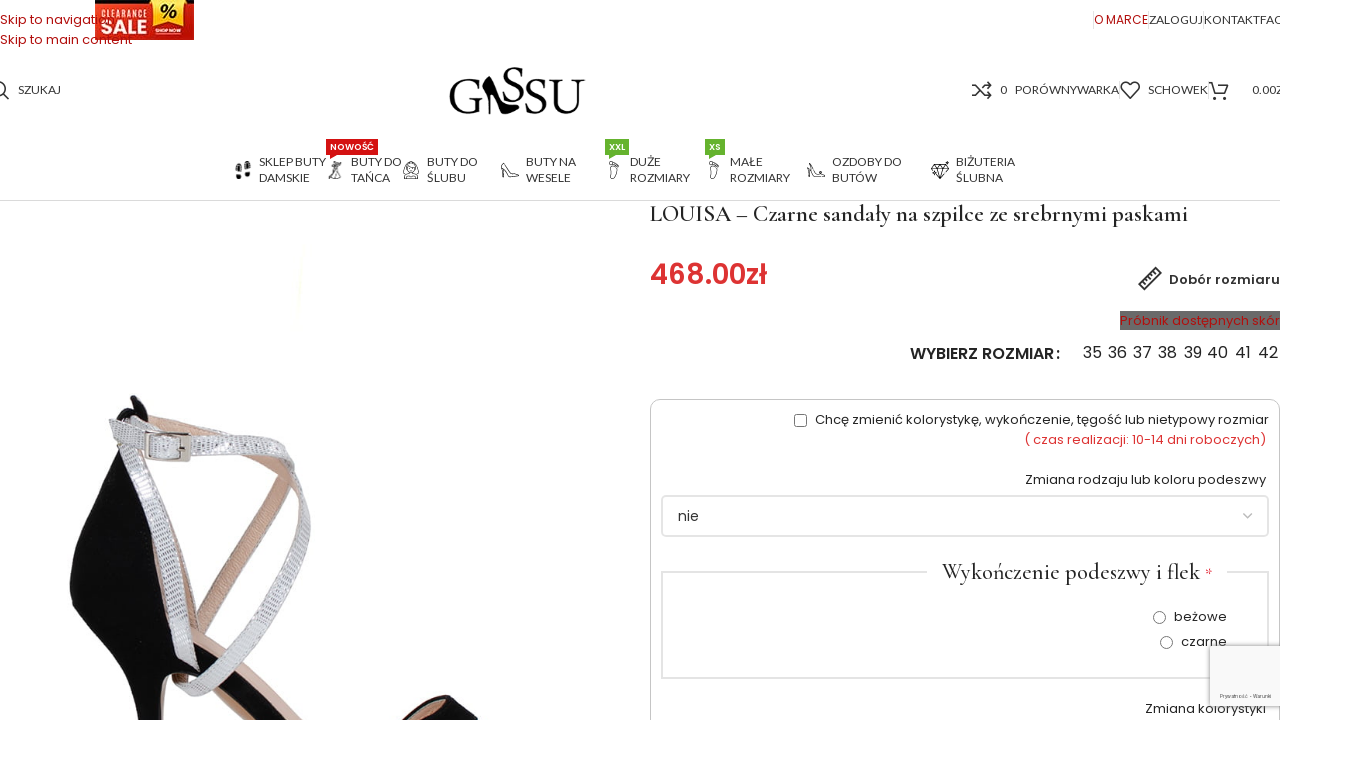

--- FILE ---
content_type: text/html; charset=UTF-8
request_url: https://gassu.eu/produkt/louisa-czarne-sandaly-na-szpilce-ze-srebrnymi-paskami/
body_size: 63596
content:
<!DOCTYPE html>
<html lang="pl-PL">
<head>
	<meta charset="UTF-8">
	<link rel="profile" href="https://gmpg.org/xfn/11">
	<link rel="pingback" href="https://gassu.eu/xmlrpc.php">

	<meta name='robots' content='index, follow, max-image-preview:large, max-snippet:-1, max-video-preview:-1' />

<!-- Google Tag Manager for WordPress by gtm4wp.com -->
<script data-cfasync="false" data-pagespeed-no-defer>
	var gtm4wp_datalayer_name = "dataLayer";
	var dataLayer = dataLayer || [];
	const gtm4wp_use_sku_instead = 1;
	const gtm4wp_currency = 'PLN';
	const gtm4wp_product_per_impression = 10;
	const gtm4wp_clear_ecommerce = false;
	const gtm4wp_datalayer_max_timeout = 2000;
</script>
<!-- End Google Tag Manager for WordPress by gtm4wp.com -->
	<!-- This site is optimized with the Yoast SEO plugin v26.7 - https://yoast.com/wordpress/plugins/seo/ -->
	<title>LOUISA - Czarne sandały na szpilce ze srebrnymi paskami - Oficjalna strona Gassu</title>
	<meta name="description" content="LOUISA - Czarne sandały ze srebrnymi paskami na 9 cm szpilce, wykonane z naturalnej skóry zamszowej. Rozmiarówka 35 - 42" />
	<link rel="canonical" href="https://gassu.eu/produkt/louisa-czarne-sandaly-na-szpilce-ze-srebrnymi-paskami/" />
	<meta property="og:locale" content="pl_PL" />
	<meta property="og:type" content="article" />
	<meta property="og:title" content="LOUISA - Czarne sandały na szpilce ze srebrnymi paskami - Oficjalna strona Gassu" />
	<meta property="og:description" content="LOUISA - Czarne sandały ze srebrnymi paskami na 9 cm szpilce, wykonane z naturalnej skóry zamszowej. Rozmiarówka 35 - 42" />
	<meta property="og:url" content="https://gassu.eu/produkt/louisa-czarne-sandaly-na-szpilce-ze-srebrnymi-paskami/" />
	<meta property="og:site_name" content="Oficjalna strona Gassu" />
	<meta property="article:publisher" content="https://www.facebook.com/GASSU.Shoes/" />
	<meta property="article:modified_time" content="2026-01-18T15:24:44+00:00" />
	<meta property="og:image" content="https://gassu.eu/wp-content/uploads/2023/05/Louisa04.jpg" />
	<meta property="og:image:width" content="800" />
	<meta property="og:image:height" content="850" />
	<meta property="og:image:type" content="image/jpeg" />
	<script type="application/ld+json" class="yoast-schema-graph">{"@context":"https://schema.org","@graph":[{"@type":"WebPage","@id":"https://gassu.eu/produkt/louisa-czarne-sandaly-na-szpilce-ze-srebrnymi-paskami/","url":"https://gassu.eu/produkt/louisa-czarne-sandaly-na-szpilce-ze-srebrnymi-paskami/","name":"LOUISA - Czarne sandały na szpilce ze srebrnymi paskami - Oficjalna strona Gassu","isPartOf":{"@id":"https://gassu.eu/#website"},"primaryImageOfPage":{"@id":"https://gassu.eu/produkt/louisa-czarne-sandaly-na-szpilce-ze-srebrnymi-paskami/#primaryimage"},"image":{"@id":"https://gassu.eu/produkt/louisa-czarne-sandaly-na-szpilce-ze-srebrnymi-paskami/#primaryimage"},"thumbnailUrl":"https://gassu.eu/wp-content/uploads/2023/05/Louisa04.jpg","datePublished":"2023-05-09T09:30:26+00:00","dateModified":"2026-01-18T15:24:44+00:00","description":"LOUISA - Czarne sandały ze srebrnymi paskami na 9 cm szpilce, wykonane z naturalnej skóry zamszowej. Rozmiarówka 35 - 42","breadcrumb":{"@id":"https://gassu.eu/produkt/louisa-czarne-sandaly-na-szpilce-ze-srebrnymi-paskami/#breadcrumb"},"inLanguage":"pl-PL","potentialAction":[{"@type":"ReadAction","target":["https://gassu.eu/produkt/louisa-czarne-sandaly-na-szpilce-ze-srebrnymi-paskami/"]}]},{"@type":"ImageObject","inLanguage":"pl-PL","@id":"https://gassu.eu/produkt/louisa-czarne-sandaly-na-szpilce-ze-srebrnymi-paskami/#primaryimage","url":"https://gassu.eu/wp-content/uploads/2023/05/Louisa04.jpg","contentUrl":"https://gassu.eu/wp-content/uploads/2023/05/Louisa04.jpg","width":800,"height":850},{"@type":"BreadcrumbList","@id":"https://gassu.eu/produkt/louisa-czarne-sandaly-na-szpilce-ze-srebrnymi-paskami/#breadcrumb","itemListElement":[{"@type":"ListItem","position":1,"name":"Strona główna","item":"https://gassu.eu/"},{"@type":"ListItem","position":2,"name":"Sklep firmowy Gassu","item":"https://gassu.eu/sklep/"},{"@type":"ListItem","position":3,"name":"Buty Damskie","item":"https://gassu.eu/kategoria-produktu/buty-damskie/"},{"@type":"ListItem","position":4,"name":"Sandałki damskie","item":"https://gassu.eu/kategoria-produktu/buty-damskie/sandalki/"},{"@type":"ListItem","position":5,"name":"LOUISA &#8211; Czarne sandały na szpilce ze srebrnymi paskami"}]},{"@type":"WebSite","@id":"https://gassu.eu/#website","url":"https://gassu.eu/","name":"Oficjalna strona Gassu","description":"Producent obuwia skórzanego i dodatków","publisher":{"@id":"https://gassu.eu/#organization"},"potentialAction":[{"@type":"SearchAction","target":{"@type":"EntryPoint","urlTemplate":"https://gassu.eu/?s={search_term_string}"},"query-input":{"@type":"PropertyValueSpecification","valueRequired":true,"valueName":"search_term_string"}}],"inLanguage":"pl-PL"},{"@type":"Organization","@id":"https://gassu.eu/#organization","name":"Gassu","url":"https://gassu.eu/","logo":{"@type":"ImageObject","inLanguage":"pl-PL","@id":"https://gassu.eu/#/schema/logo/image/","url":"https://gassu.eu/wp-content/uploads/2018/12/logo2new.png","contentUrl":"https://gassu.eu/wp-content/uploads/2018/12/logo2new.png","width":200,"height":72,"caption":"Gassu"},"image":{"@id":"https://gassu.eu/#/schema/logo/image/"},"sameAs":["https://www.facebook.com/GASSU.Shoes/","https://www.instagram.com/gassu_shoes/","https://pl.pinterest.com/gassushoes/","https://www.youtube.com/channel/UCDrM9eEWRWnNR6VDldm316A"]}]}</script>
	<!-- / Yoast SEO plugin. -->


<link rel='dns-prefetch' href='//www.google.com' />
<link rel='dns-prefetch' href='//fonts.googleapis.com' />
<link rel="alternate" title="oEmbed (JSON)" type="application/json+oembed" href="https://gassu.eu/wp-json/oembed/1.0/embed?url=https%3A%2F%2Fgassu.eu%2Fprodukt%2Flouisa-czarne-sandaly-na-szpilce-ze-srebrnymi-paskami%2F" />
<link rel="alternate" title="oEmbed (XML)" type="text/xml+oembed" href="https://gassu.eu/wp-json/oembed/1.0/embed?url=https%3A%2F%2Fgassu.eu%2Fprodukt%2Flouisa-czarne-sandaly-na-szpilce-ze-srebrnymi-paskami%2F&#038;format=xml" />
<style id='wp-img-auto-sizes-contain-inline-css' type='text/css'>
img:is([sizes=auto i],[sizes^="auto," i]){contain-intrinsic-size:3000px 1500px}
/*# sourceURL=wp-img-auto-sizes-contain-inline-css */
</style>
<style id='fpf-template-selector-style-inline-css' type='text/css'>
.wp-block-fpf-template-selector{max-width:100%!important;width:100%}.wp-block-fpf-template-selector .form-row .input-text,.wp-block-fpf-template-selector .form-row select{background-color:#fff;border:1px solid rgba(32,7,7,.8);border-radius:4px;box-sizing:border-box;color:#000;display:block;font-family:inherit;font-size:.875rem;font-weight:400;height:auto;letter-spacing:normal;line-height:normal;margin:0;padding:.9rem 1.1rem;width:100%}.wp-block-fpf-template-selector .form-row label{display:block;line-height:2;margin-bottom:.7em}.wp-block-fpf-template-selector .form-row select{-webkit-appearance:none;-moz-appearance:none;appearance:none;background-image:url([data-uri]);background-position:calc(100% - 1.1rem) 50%;background-repeat:no-repeat;background-size:16px;cursor:pointer;padding-right:3em}

/*# sourceURL=https://gassu.eu/wp-content/plugins/flexible-product-fields/build/fpf-template-selector/style-index.css */
</style>
<link rel='stylesheet' id='cr-frontend-css-css' href='https://gassu.eu/wp-content/plugins/customer-reviews-woocommerce/css/frontend.css?ver=5.97.0' type='text/css' media='all' />
<link rel='stylesheet' id='cr-badges-css-css' href='https://gassu.eu/wp-content/plugins/customer-reviews-woocommerce/css/badges.css?ver=5.97.0' type='text/css' media='all' />
<link rel='stylesheet' id='contact-form-7-logic-css' href='https://gassu.eu/wp-content/plugins/contact-form-7-conditional-logic/frontend/css/conditional-logic.css?ver=c9a6b4e89bde9f7474e311e2d89eeecf' type='text/css' media='all' />
<link rel='stylesheet' id='cookie-law-info-css' href='https://gassu.eu/wp-content/plugins/cookie-law-info/legacy/public/css/cookie-law-info-public.css?ver=3.3.9.1' type='text/css' media='all' />
<link rel='stylesheet' id='cookie-law-info-gdpr-css' href='https://gassu.eu/wp-content/plugins/cookie-law-info/legacy/public/css/cookie-law-info-gdpr.css?ver=3.3.9.1' type='text/css' media='all' />
<style id='woocommerce-inline-inline-css' type='text/css'>
.woocommerce form .form-row .required { visibility: visible; }
/*# sourceURL=woocommerce-inline-inline-css */
</style>
<link rel='stylesheet' id='fpf_front-css' href='https://gassu.eu/wp-content/plugins/flexible-product-fields/assets/css/front.min.css?ver=2.12.0.70' type='text/css' media='all' />
<link rel='stylesheet' id='fpf_new_front-css' href='https://gassu.eu/wp-content/plugins/flexible-product-fields/assets/css/new-front.css?ver=2.12.0.70' type='text/css' media='all' />
<link rel='stylesheet' id='woo_conditional_payments_css-css' href='https://gassu.eu/wp-content/plugins/conditional-payments-for-woocommerce/frontend/css/woo-conditional-payments.css?ver=3.4.1' type='text/css' media='all' />
<link rel='stylesheet' id='montonio-style-css' href='https://gassu.eu/wp-content/plugins/montonio-for-woocommerce/assets/css/montonio-style.css?ver=9.3.2' type='text/css' media='all' />
<link rel='stylesheet' id='fpf-pro-front-css' href='https://gassu.eu/wp-content/plugins/flexible-product-fields-pro/assets/css/new-front.css?ver=16' type='text/css' media='all' />
<link rel='stylesheet' id='elementor-icons-css' href='https://gassu.eu/wp-content/plugins/elementor/assets/lib/eicons/css/elementor-icons.min.css?ver=5.45.0' type='text/css' media='all' />
<link rel='stylesheet' id='elementor-frontend-css' href='https://gassu.eu/wp-content/plugins/elementor/assets/css/frontend.min.css?ver=3.34.1' type='text/css' media='all' />
<link rel='stylesheet' id='elementor-post-21509-css' href='https://gassu.eu/wp-content/uploads/elementor/css/post-21509.css?ver=1768805413' type='text/css' media='all' />
<link rel='stylesheet' id='elementor-post-56269-css' href='https://gassu.eu/wp-content/uploads/elementor/css/post-56269.css?ver=1768810717' type='text/css' media='all' />
<link rel='stylesheet' id='cf7_calculator-css' href='https://gassu.eu/wp-content/plugins/cf7-cost-calculator-price-calculation/frontend/js/style.css?ver=c9a6b4e89bde9f7474e311e2d89eeecf' type='text/css' media='all' />
<link rel='stylesheet' id='wd-style-base-css' href='https://gassu.eu/wp-content/themes/woodmart/css/parts/base.min.css?ver=8.3.9' type='text/css' media='all' />
<link rel='stylesheet' id='wd-helpers-wpb-elem-css' href='https://gassu.eu/wp-content/themes/woodmart/css/parts/helpers-wpb-elem.min.css?ver=8.3.9' type='text/css' media='all' />
<link rel='stylesheet' id='wd-elementor-base-css' href='https://gassu.eu/wp-content/themes/woodmart/css/parts/int-elem-base.min.css?ver=8.3.9' type='text/css' media='all' />
<link rel='stylesheet' id='wd-int-wordfence-css' href='https://gassu.eu/wp-content/themes/woodmart/css/parts/int-wordfence.min.css?ver=8.3.9' type='text/css' media='all' />
<link rel='stylesheet' id='wd-woocommerce-base-css' href='https://gassu.eu/wp-content/themes/woodmart/css/parts/woocommerce-base.min.css?ver=8.3.9' type='text/css' media='all' />
<link rel='stylesheet' id='wd-mod-star-rating-css' href='https://gassu.eu/wp-content/themes/woodmart/css/parts/mod-star-rating.min.css?ver=8.3.9' type='text/css' media='all' />
<link rel='stylesheet' id='wd-woocommerce-block-notices-css' href='https://gassu.eu/wp-content/themes/woodmart/css/parts/woo-mod-block-notices.min.css?ver=8.3.9' type='text/css' media='all' />
<link rel='stylesheet' id='wd-woo-mod-quantity-css' href='https://gassu.eu/wp-content/themes/woodmart/css/parts/woo-mod-quantity.min.css?ver=8.3.9' type='text/css' media='all' />
<link rel='stylesheet' id='wd-woo-single-prod-el-base-css' href='https://gassu.eu/wp-content/themes/woodmart/css/parts/woo-single-prod-el-base.min.css?ver=8.3.9' type='text/css' media='all' />
<link rel='stylesheet' id='wd-woo-mod-stock-status-css' href='https://gassu.eu/wp-content/themes/woodmart/css/parts/woo-mod-stock-status.min.css?ver=8.3.9' type='text/css' media='all' />
<link rel='stylesheet' id='wd-woo-mod-shop-attributes-css' href='https://gassu.eu/wp-content/themes/woodmart/css/parts/woo-mod-shop-attributes.min.css?ver=8.3.9' type='text/css' media='all' />
<link rel='stylesheet' id='child-style-css' href='https://gassu.eu/wp-content/themes/woodmart-child/style.css?ver=8.3.9' type='text/css' media='all' />
<link rel='stylesheet' id='wd-header-base-css' href='https://gassu.eu/wp-content/themes/woodmart/css/parts/header-base.min.css?ver=8.3.9' type='text/css' media='all' />
<link rel='stylesheet' id='wd-mod-tools-css' href='https://gassu.eu/wp-content/themes/woodmart/css/parts/mod-tools.min.css?ver=8.3.9' type='text/css' media='all' />
<link rel='stylesheet' id='wd-header-elements-base-css' href='https://gassu.eu/wp-content/themes/woodmart/css/parts/header-el-base.min.css?ver=8.3.9' type='text/css' media='all' />
<link rel='stylesheet' id='wd-button-css' href='https://gassu.eu/wp-content/themes/woodmart/css/parts/el-button.min.css?ver=8.3.9' type='text/css' media='all' />
<link rel='stylesheet' id='wd-woo-mod-login-form-css' href='https://gassu.eu/wp-content/themes/woodmart/css/parts/woo-mod-login-form.min.css?ver=8.3.9' type='text/css' media='all' />
<link rel='stylesheet' id='wd-header-my-account-css' href='https://gassu.eu/wp-content/themes/woodmart/css/parts/header-el-my-account.min.css?ver=8.3.9' type='text/css' media='all' />
<link rel='stylesheet' id='wd-header-my-account-dropdown-css' href='https://gassu.eu/wp-content/themes/woodmart/css/parts/header-el-my-account-dropdown.min.css?ver=8.3.9' type='text/css' media='all' />
<link rel='stylesheet' id='wd-header-search-css' href='https://gassu.eu/wp-content/themes/woodmart/css/parts/header-el-search.min.css?ver=8.3.9' type='text/css' media='all' />
<link rel='stylesheet' id='wd-header-cart-css' href='https://gassu.eu/wp-content/themes/woodmart/css/parts/header-el-cart.min.css?ver=8.3.9' type='text/css' media='all' />
<link rel='stylesheet' id='wd-widget-shopping-cart-css' href='https://gassu.eu/wp-content/themes/woodmart/css/parts/woo-widget-shopping-cart.min.css?ver=8.3.9' type='text/css' media='all' />
<link rel='stylesheet' id='wd-widget-product-list-css' href='https://gassu.eu/wp-content/themes/woodmart/css/parts/woo-widget-product-list.min.css?ver=8.3.9' type='text/css' media='all' />
<link rel='stylesheet' id='wd-header-mobile-nav-dropdown-css' href='https://gassu.eu/wp-content/themes/woodmart/css/parts/header-el-mobile-nav-dropdown.min.css?ver=8.3.9' type='text/css' media='all' />
<link rel='stylesheet' id='wd-header-cart-side-css' href='https://gassu.eu/wp-content/themes/woodmart/css/parts/header-el-cart-side.min.css?ver=8.3.9' type='text/css' media='all' />
<link rel='stylesheet' id='wd-mod-nav-menu-label-css' href='https://gassu.eu/wp-content/themes/woodmart/css/parts/mod-nav-menu-label.min.css?ver=8.3.9' type='text/css' media='all' />
<link rel='stylesheet' id='wd-woo-single-prod-builder-css' href='https://gassu.eu/wp-content/themes/woodmart/css/parts/woo-single-prod-builder.min.css?ver=8.3.9' type='text/css' media='all' />
<link rel='stylesheet' id='wd-photoswipe-css' href='https://gassu.eu/wp-content/themes/woodmart/css/parts/lib-photoswipe.min.css?ver=8.3.9' type='text/css' media='all' />
<link rel='stylesheet' id='wd-woo-single-prod-el-gallery-css' href='https://gassu.eu/wp-content/themes/woodmart/css/parts/woo-single-prod-el-gallery.min.css?ver=8.3.9' type='text/css' media='all' />
<link rel='stylesheet' id='wd-swiper-css' href='https://gassu.eu/wp-content/themes/woodmart/css/parts/lib-swiper.min.css?ver=8.3.9' type='text/css' media='all' />
<link rel='stylesheet' id='wd-swiper-arrows-css' href='https://gassu.eu/wp-content/themes/woodmart/css/parts/lib-swiper-arrows.min.css?ver=8.3.9' type='text/css' media='all' />
<link rel='stylesheet' id='wd-mfp-popup-css' href='https://gassu.eu/wp-content/themes/woodmart/css/parts/lib-magnific-popup.min.css?ver=8.3.9' type='text/css' media='all' />
<link rel='stylesheet' id='wd-size-guide-css' href='https://gassu.eu/wp-content/themes/woodmart/css/parts/woo-opt-size-guide.min.css?ver=8.3.9' type='text/css' media='all' />
<link rel='stylesheet' id='wd-mod-animations-transform-css' href='https://gassu.eu/wp-content/themes/woodmart/css/parts/mod-animations-transform.min.css?ver=8.3.9' type='text/css' media='all' />
<link rel='stylesheet' id='wd-mod-transform-css' href='https://gassu.eu/wp-content/themes/woodmart/css/parts/mod-transform.min.css?ver=8.3.9' type='text/css' media='all' />
<link rel='stylesheet' id='wd-section-title-css' href='https://gassu.eu/wp-content/themes/woodmart/css/parts/el-section-title.min.css?ver=8.3.9' type='text/css' media='all' />
<link rel='stylesheet' id='wd-section-title-style-under-and-over-css' href='https://gassu.eu/wp-content/themes/woodmart/css/parts/el-section-title-style-under-and-over.min.css?ver=8.3.9' type='text/css' media='all' />
<link rel='stylesheet' id='wd-el-subtitle-style-css' href='https://gassu.eu/wp-content/themes/woodmart/css/parts/el-subtitle-style.min.css?ver=8.3.9' type='text/css' media='all' />
<link rel='stylesheet' id='wd-image-gallery-css' href='https://gassu.eu/wp-content/themes/woodmart/css/parts/el-gallery.min.css?ver=8.3.9' type='text/css' media='all' />
<link rel='stylesheet' id='wd-text-block-css' href='https://gassu.eu/wp-content/themes/woodmart/css/parts/el-text-block.min.css?ver=8.3.9' type='text/css' media='all' />
<link rel='stylesheet' id='wd-wpcf7-css' href='https://gassu.eu/wp-content/themes/woodmart/css/parts/int-wpcf7.min.css?ver=8.3.9' type='text/css' media='all' />
<link rel='stylesheet' id='wd-accordion-css' href='https://gassu.eu/wp-content/themes/woodmart/css/parts/el-accordion.min.css?ver=8.3.9' type='text/css' media='all' />
<link rel='stylesheet' id='wd-accordion-elem-wpb-css' href='https://gassu.eu/wp-content/themes/woodmart/css/parts/el-accordion-wpb-elem.min.css?ver=8.3.9' type='text/css' media='all' />
<link rel='stylesheet' id='wd-woo-mod-variation-form-css' href='https://gassu.eu/wp-content/themes/woodmart/css/parts/woo-mod-variation-form.min.css?ver=8.3.9' type='text/css' media='all' />
<link rel='stylesheet' id='wd-woo-mod-swatches-base-css' href='https://gassu.eu/wp-content/themes/woodmart/css/parts/woo-mod-swatches-base.min.css?ver=8.3.9' type='text/css' media='all' />
<link rel='stylesheet' id='wd-woo-mod-variation-form-single-css' href='https://gassu.eu/wp-content/themes/woodmart/css/parts/woo-mod-variation-form-single.min.css?ver=8.3.9' type='text/css' media='all' />
<link rel='stylesheet' id='wd-woo-mod-swatches-style-1-css' href='https://gassu.eu/wp-content/themes/woodmart/css/parts/woo-mod-swatches-style-1.min.css?ver=8.3.9' type='text/css' media='all' />
<link rel='stylesheet' id='wd-woo-mod-swatches-dis-1-css' href='https://gassu.eu/wp-content/themes/woodmart/css/parts/woo-mod-swatches-dis-style-1.min.css?ver=8.3.9' type='text/css' media='all' />
<link rel='stylesheet' id='wd-social-icons-css' href='https://gassu.eu/wp-content/themes/woodmart/css/parts/el-social-icons.min.css?ver=8.3.9' type='text/css' media='all' />
<link rel='stylesheet' id='wd-post-types-mod-comments-css' href='https://gassu.eu/wp-content/themes/woodmart/css/parts/post-types-mod-comments.min.css?ver=8.3.9' type='text/css' media='all' />
<link rel='stylesheet' id='wd-woo-single-prod-el-reviews-css' href='https://gassu.eu/wp-content/themes/woodmart/css/parts/woo-single-prod-el-reviews.min.css?ver=8.3.9' type='text/css' media='all' />
<link rel='stylesheet' id='wd-woo-single-prod-el-reviews-style-1-css' href='https://gassu.eu/wp-content/themes/woodmart/css/parts/woo-single-prod-el-reviews-style-1.min.css?ver=8.3.9' type='text/css' media='all' />
<link rel='stylesheet' id='wd-tabs-css' href='https://gassu.eu/wp-content/themes/woodmart/css/parts/el-tabs.min.css?ver=8.3.9' type='text/css' media='all' />
<link rel='stylesheet' id='wd-woo-single-prod-el-tabs-opt-layout-tabs-css' href='https://gassu.eu/wp-content/themes/woodmart/css/parts/woo-single-prod-el-tabs-opt-layout-tabs.min.css?ver=8.3.9' type='text/css' media='all' />
<link rel='stylesheet' id='wd-product-loop-css' href='https://gassu.eu/wp-content/themes/woodmart/css/parts/woo-product-loop.min.css?ver=8.3.9' type='text/css' media='all' />
<link rel='stylesheet' id='wd-product-loop-tiled-css' href='https://gassu.eu/wp-content/themes/woodmart/css/parts/woo-product-loop-tiled.min.css?ver=8.3.9' type='text/css' media='all' />
<link rel='stylesheet' id='wd-woo-opt-stretch-cont-css' href='https://gassu.eu/wp-content/themes/woodmart/css/parts/woo-opt-stretch-cont.min.css?ver=8.3.9' type='text/css' media='all' />
<link rel='stylesheet' id='wd-info-box-css' href='https://gassu.eu/wp-content/themes/woodmart/css/parts/el-info-box.min.css?ver=8.3.9' type='text/css' media='all' />
<link rel='stylesheet' id='wd-lazy-loading-css' href='https://gassu.eu/wp-content/themes/woodmart/css/parts/opt-lazy-load.min.css?ver=8.3.9' type='text/css' media='all' />
<link rel='stylesheet' id='wd-woo-mod-product-labels-css' href='https://gassu.eu/wp-content/themes/woodmart/css/parts/woo-mod-product-labels.min.css?ver=8.3.9' type='text/css' media='all' />
<link rel='stylesheet' id='wd-woo-mod-product-labels-rect-css' href='https://gassu.eu/wp-content/themes/woodmart/css/parts/woo-mod-product-labels-rect.min.css?ver=8.3.9' type='text/css' media='all' />
<link rel='stylesheet' id='wd-widget-collapse-css' href='https://gassu.eu/wp-content/themes/woodmart/css/parts/opt-widget-collapse.min.css?ver=8.3.9' type='text/css' media='all' />
<link rel='stylesheet' id='wd-footer-base-css' href='https://gassu.eu/wp-content/themes/woodmart/css/parts/footer-base.min.css?ver=8.3.9' type='text/css' media='all' />
<link rel='stylesheet' id='wd-swiper-pagin-css' href='https://gassu.eu/wp-content/themes/woodmart/css/parts/lib-swiper-pagin.min.css?ver=8.3.9' type='text/css' media='all' />
<link rel='stylesheet' id='wd-widget-nav-css' href='https://gassu.eu/wp-content/themes/woodmart/css/parts/widget-nav.min.css?ver=8.3.9' type='text/css' media='all' />
<link rel='stylesheet' id='wd-scroll-top-css' href='https://gassu.eu/wp-content/themes/woodmart/css/parts/opt-scrolltotop.min.css?ver=8.3.9' type='text/css' media='all' />
<link rel='stylesheet' id='wd-header-search-fullscreen-css' href='https://gassu.eu/wp-content/themes/woodmart/css/parts/header-el-search-fullscreen-general.min.css?ver=8.3.9' type='text/css' media='all' />
<link rel='stylesheet' id='wd-header-search-fullscreen-1-css' href='https://gassu.eu/wp-content/themes/woodmart/css/parts/header-el-search-fullscreen-1.min.css?ver=8.3.9' type='text/css' media='all' />
<link rel='stylesheet' id='wd-wd-search-form-css' href='https://gassu.eu/wp-content/themes/woodmart/css/parts/wd-search-form.min.css?ver=8.3.9' type='text/css' media='all' />
<link rel='stylesheet' id='wd-wd-search-results-css' href='https://gassu.eu/wp-content/themes/woodmart/css/parts/wd-search-results.min.css?ver=8.3.9' type='text/css' media='all' />
<link rel='stylesheet' id='wd-wd-search-dropdown-css' href='https://gassu.eu/wp-content/themes/woodmart/css/parts/wd-search-dropdown.min.css?ver=8.3.9' type='text/css' media='all' />
<link rel='stylesheet' id='wd-bottom-toolbar-css' href='https://gassu.eu/wp-content/themes/woodmart/css/parts/opt-bottom-toolbar.min.css?ver=8.3.9' type='text/css' media='all' />
<link rel='stylesheet' id='xts-style-theme_settings_default-css' href='https://gassu.eu/wp-content/uploads/2026/01/xts-theme_settings_default-1768655512.css?ver=8.3.9' type='text/css' media='all' />
<link rel='stylesheet' id='xts-google-fonts-css' href='https://fonts.googleapis.com/css?family=Poppins%3A400%2C600%7CCormorant+Garamond%3A400%2C600%2C500%7CLato%3A400%2C700&#038;ver=8.3.9' type='text/css' media='all' />
<script type="text/javascript" src="https://gassu.eu/wp-includes/js/jquery/jquery.min.js?ver=3.7.1" id="jquery-core-js"></script>
<script type="text/javascript" src="https://gassu.eu/wp-includes/js/jquery/jquery-migrate.min.js?ver=3.4.1" id="jquery-migrate-js"></script>
<script type="text/javascript" id="cookie-law-info-js-extra">
/* <![CDATA[ */
var Cli_Data = {"nn_cookie_ids":[],"cookielist":[],"non_necessary_cookies":[],"ccpaEnabled":"","ccpaRegionBased":"","ccpaBarEnabled":"","strictlyEnabled":["necessary","obligatoire"],"ccpaType":"gdpr","js_blocking":"","custom_integration":"","triggerDomRefresh":"","secure_cookies":""};
var cli_cookiebar_settings = {"animate_speed_hide":"500","animate_speed_show":"500","background":"#FFF","border":"#b1a6a6c2","border_on":"","button_1_button_colour":"#dd3333","button_1_button_hover":"#b12929","button_1_link_colour":"#fff","button_1_as_button":"1","button_1_new_win":"","button_2_button_colour":"#333","button_2_button_hover":"#292929","button_2_link_colour":"#444","button_2_as_button":"","button_2_hidebar":"","button_3_button_colour":"#dedfe0","button_3_button_hover":"#b2b2b3","button_3_link_colour":"#333333","button_3_as_button":"1","button_3_new_win":"","button_4_button_colour":"#dedfe0","button_4_button_hover":"#b2b2b3","button_4_link_colour":"#333333","button_4_as_button":"1","button_7_button_colour":"#dd3333","button_7_button_hover":"#b12929","button_7_link_colour":"#fff","button_7_as_button":"1","button_7_new_win":"","font_family":"inherit","header_fix":"","notify_animate_hide":"1","notify_animate_show":"","notify_div_id":"#cookie-law-info-bar","notify_position_horizontal":"right","notify_position_vertical":"bottom","scroll_close":"","scroll_close_reload":"","accept_close_reload":"","reject_close_reload":"","showagain_tab":"","showagain_background":"#fff","showagain_border":"#000","showagain_div_id":"#cookie-law-info-again","showagain_x_position":"100px","text":"#333333","show_once_yn":"","show_once":"10000","logging_on":"","as_popup":"","popup_overlay":"1","bar_heading_text":"","cookie_bar_as":"popup","popup_showagain_position":"bottom-right","widget_position":"left"};
var log_object = {"ajax_url":"https://gassu.eu/wp-admin/admin-ajax.php"};
//# sourceURL=cookie-law-info-js-extra
/* ]]> */
</script>
<script type="text/javascript" src="https://gassu.eu/wp-content/plugins/cookie-law-info/legacy/public/js/cookie-law-info-public.js?ver=3.3.9.1" id="cookie-law-info-js"></script>
<script type="text/javascript" src="https://gassu.eu/wp-content/plugins/woocommerce/assets/js/jquery-blockui/jquery.blockUI.min.js?ver=2.7.0-wc.10.4.3" id="wc-jquery-blockui-js" defer="defer" data-wp-strategy="defer"></script>
<script type="text/javascript" id="wc-add-to-cart-js-extra">
/* <![CDATA[ */
var wc_add_to_cart_params = {"ajax_url":"/wp-admin/admin-ajax.php","wc_ajax_url":"/?wc-ajax=%%endpoint%%","i18n_view_cart":"Zobacz koszyk","cart_url":"https://gassu.eu/koszyk/","is_cart":"","cart_redirect_after_add":"no"};
//# sourceURL=wc-add-to-cart-js-extra
/* ]]> */
</script>
<script type="text/javascript" src="https://gassu.eu/wp-content/plugins/woocommerce/assets/js/frontend/add-to-cart.min.js?ver=10.4.3" id="wc-add-to-cart-js" defer="defer" data-wp-strategy="defer"></script>
<script type="text/javascript" src="https://gassu.eu/wp-content/plugins/woocommerce/assets/js/zoom/jquery.zoom.min.js?ver=1.7.21-wc.10.4.3" id="wc-zoom-js" defer="defer" data-wp-strategy="defer"></script>
<script type="text/javascript" id="wc-single-product-js-extra">
/* <![CDATA[ */
var wc_single_product_params = {"i18n_required_rating_text":"Prosz\u0119 wybra\u0107 ocen\u0119","i18n_rating_options":["1 z 5 gwiazdek","2 z 5 gwiazdek","3 z 5 gwiazdek","4 z 5 gwiazdek","5 z 5 gwiazdek"],"i18n_product_gallery_trigger_text":"Wy\u015bwietl pe\u0142noekranow\u0105 galeri\u0119 obrazk\u00f3w","review_rating_required":"yes","flexslider":{"rtl":false,"animation":"slide","smoothHeight":true,"directionNav":false,"controlNav":"thumbnails","slideshow":false,"animationSpeed":500,"animationLoop":false,"allowOneSlide":false},"zoom_enabled":"","zoom_options":[],"photoswipe_enabled":"","photoswipe_options":{"shareEl":false,"closeOnScroll":false,"history":false,"hideAnimationDuration":0,"showAnimationDuration":0},"flexslider_enabled":""};
//# sourceURL=wc-single-product-js-extra
/* ]]> */
</script>
<script type="text/javascript" src="https://gassu.eu/wp-content/plugins/woocommerce/assets/js/frontend/single-product.min.js?ver=10.4.3" id="wc-single-product-js" defer="defer" data-wp-strategy="defer"></script>
<script type="text/javascript" src="https://gassu.eu/wp-content/plugins/woocommerce/assets/js/js-cookie/js.cookie.min.js?ver=2.1.4-wc.10.4.3" id="wc-js-cookie-js" defer="defer" data-wp-strategy="defer"></script>
<script type="text/javascript" id="woocommerce-js-extra">
/* <![CDATA[ */
var woocommerce_params = {"ajax_url":"/wp-admin/admin-ajax.php","wc_ajax_url":"/?wc-ajax=%%endpoint%%","i18n_password_show":"Poka\u017c has\u0142o","i18n_password_hide":"Ukryj has\u0142o"};
//# sourceURL=woocommerce-js-extra
/* ]]> */
</script>
<script type="text/javascript" src="https://gassu.eu/wp-content/plugins/woocommerce/assets/js/frontend/woocommerce.min.js?ver=10.4.3" id="woocommerce-js" defer="defer" data-wp-strategy="defer"></script>
<script type="text/javascript" id="fpf_product-js-extra">
/* <![CDATA[ */
var fpf_product = {"total":"Suma","currency_format_num_decimals":"2","currency_format_symbol":"z\u0142","currency_format_decimal_sep":".","currency_format_thousand_sep":" ,","currency_format":"%v%s","fields_rules":{"fpf_7314655":{"rules":[{"field":"fpf_2615447","compare":"is","field_value":"checked"}],"operator":"or"},"fpf_2217790":{"rules":[{"field":"fpf_7314655","compare":"is_not","field_value":"nie_pod_s"},{"field":"fpf_2615447","compare":"is","field_value":"checked"}],"operator":"and"},"fpf_8297073":{"rules":[{"field":"fpf_2615447","compare":"is","field_value":"checked"}],"operator":"or"},"fpf_9340982":{"rules":[{"field":"fpf_8297073","compare":"is","field_value":"tak_kol_s"}],"operator":"or"},"fpf_5689841":{"rules":[{"field":"fpf_8297073","compare":"is","field_value":"tak_kol_s"}],"operator":"or"},"fpf_7809148":{"rules":[{"field":"fpf_2615447","compare":"is","field_value":"checked"}],"operator":"or"},"fpf_7108279":{"rules":[{"field":"fpf_7809148","compare":"is","field_value":"tak__roz_s"}],"operator":"or"},"54087_dwa_roz_san":{"rules":[{"field":"fpf_7809148","compare":"is","field_value":"tak_dwa_s"}],"operator":"or"},"fpf_8122576":{"rules":[{"field":"fpf_7809148","compare":"is","field_value":"tak__roz_s"},{"field":"fpf_7809148","compare":"is","field_value":"tak_dwa_s"}],"operator":"or"},"fpf_1056927":{"rules":[{"field":"fpf_2615447","compare":"is","field_value":"checked"}],"operator":"or"},"fpf_9057182":{"rules":[{"field":"fpf_2615447","compare":"is","field_value":"checked"},{"field":"fpf_1056927","compare":"is","field_value":"tak_teg_s"}],"operator":"and"}},"fpf_fields":[{"id":"fpf_2615447","priority":10,"type":"checkbox","title":"Chc\u0119 zmieni\u0107 kolorystyk\u0119, wyko\u0144czenie, t\u0119go\u015b\u0107 lub nietypowy rozmiar \u003Cbr\u003E\u003Cspan style=\"color: #dd3333;font-size: 13px\"\u003E( czas realizacji: 10-14 dni roboczych)\u003C/span\u003E","required":"0","default_checked":"0","value":"Tak","css_class":"","tooltip":"","price_type":"","price":"","logic":"0","logic_operator":"or","_group_id":54087,"has_price":true,"has_price_in_options":false,"has_options":false,"price_value":0},{"id":"fpf_7314655","priority":20,"type":"select","title":"Zmiana rodzaju lub koloru podeszwy","required":"0","placeholder":"","css_class":"","tooltip":"","options":[{"value":"nie_pod_s","label":"nie","price_value":0},{"value":"skora_pod_s","label":"Sk\u00f3ra - naturalna (nie podlega zwrotowi ani wymianie)","price_value":150,"price_type":"fixed","price":"150","calculation_type":"","price_display":150,"price_label_format":"(%s)"},{"value":"syntetyk_pod_s","label":"Syntetyczna zwyk\u0142a","price_value":0}],"default":"","price_values":{"_value":{"price_type":"","price":""},"":{"price_type":"","price":""},"J":{"price_type":"","price":""},"Ja":{"price_type":"","price":""},"Jak":{"price_type":"","price":""},"Jak ":{"price_type":"","price":""},"Jak n":{"price_type":"","price":""},"Jak na":{"price_type":"","price":""},"Jak na ":{"price_type":"","price":""},"Jak na z":{"price_type":"","price":""},"Jak na zd":{"price_type":"","price":""},"Jak na zdj":{"price_type":"","price":""},"Jak na zdj\u0119":{"price_type":"","price":""},"Jak na zdj\u0119c":{"price_type":"","price":""},"Jak na zdj\u0119ci":{"price_type":"","price":""},"Jak na zdj\u0119ciu":{"price_type":"","price":""},"Jak na zdj\u0119ciuu":{"price_type":"","price":""},"Jaa":{"price_type":"","price":""},"Jak_":{"price_type":"","price":""},"Jak_n":{"price_type":"","price":""},"Jak_na":{"price_type":"","price":""},"Jak_na_":{"price_type":"","price":""},"Jak_na_z":{"price_type":"","price":""},"Jak_na_zd":{"price_type":"","price":""},"Jak_na_zde":{"price_type":"","price":""},"Jak_na_zdej":{"price_type":"","price":""},"Jak_na_zdejc":{"price_type":"","price":""},"Jak_na_zdejci":{"price_type":"","price":""},"Jak_na_zdejciu":{"price_type":"","price":""},"s":{"price_type":"","price":""},"sk":{"price_type":"","price":""},"sko":{"price_type":"","price":""},"skor":{"price_type":"","price":""},"skora":{"price_type":"","price":""},"w":{"price_type":"","price":""},"we":{"price_type":"","price":""},"wel":{"price_type":"","price":""},"welu":{"price_type":"","price":""},"welur":{"price_type":"","price":""},"sy":{"price_type":"","price":""},"sye":{"price_type":"","price":""},"syn":{"price_type":"","price":""},"synt":{"price_type":"","price":""},"synte":{"price_type":"","price":""},"syntet":{"price_type":"","price":""},"syntety":{"price_type":"","price":""},"syntetyk":{"price_type":"fixed","price":"-100"},"n":{"price_type":"","price":""},"ni":{"price_type":"","price":""},"nie":{"price_type":"","price":""},"nie_":{"price_type":"","price":""},"nie_p":{"price_type":"","price":""},"nie_po":{"price_type":"","price":""},"nie_pod":{"price_type":"","price":""},"nie_pod_":{"price_type":"","price":""},"nie_pod_s":{"price_type":"","price":""},"nie_pod_sa":{"price_type":"","price":""},"nie_pod_san":{"price_type":"","price":""},"skora_":{"price_type":"","price":""},"skora_p":{"price_type":"","price":""},"skora_po":{"price_type":"","price":""},"skora_pod":{"price_type":"","price":""},"skora_pod_":{"price_type":"","price":""},"skora_pod_s":{"price_type":"fixed","price":"150"},"skora_pod_sa":{"price_type":"","price":""},"skora_pod_san":{"price_type":"","price":""},"welur_":{"price_type":"","price":""},"welur_p":{"price_type":"","price":""},"welur_po":{"price_type":"","price":""},"welur_pod":{"price_type":"","price":""},"welur_pod_":{"price_type":"","price":""},"welur_pod_s":{"price_type":"","price":""},"welur_pod_sa":{"price_type":"","price":""},"welur_pod_sam":{"price_type":"","price":""},"welur_pod_san":{"price_type":"","price":""},"syntetyk_":{"price_type":"","price":""},"syntetyk_p":{"price_type":"","price":""},"syntetyk_po":{"price_type":"","price":""},"syntetyk_pod":{"price_type":"","price":""},"syntetyk_pod_":{"price_type":"","price":""},"syntetyk_pod_s":{"price_type":"","price":""},"syntetyk_pod_sa":{"price_type":"","price":""},"syntetyk_pod_san":{"price_type":"","price":""}},"logic":"1","logic_operator":"or","logic_rules":[{"field":"fpf_2615447","compare":"is","field_value":"checked"}],"_group_id":54087,"has_price":false,"has_price_in_options":true,"has_options":true,"price_value":0,"price_type":"fixed"},{"id":"fpf_2217790","priority":30,"type":"radio","title":"Wyko\u0144czenie podeszwy i flek","required":"1","css_class":"","tooltip":"","options":[{"value":"bezowe_fl_s","label":"be\u017cowe","price_value":0},{"value":"czarne_fl_s","label":"czarne","price_value":0}],"default":"","price_values":{"_value":{"price_type":"","price":""},"":{"price_type":"","price":""},"b":{"price_type":"","price":""},"be":{"price_type":"","price":""},"bez":{"price_type":"","price":""},"bezo":{"price_type":"","price":""},"bezow":{"price_type":"","price":""},"bezowe":{"price_type":"","price":""},"c":{"price_type":"","price":""},"cz":{"price_type":"","price":""},"cza":{"price_type":"","price":""},"czar":{"price_type":"","price":""},"czarn":{"price_type":"","price":""},"czarne":{"price_type":"","price":""},"bezowe_":{"price_type":"","price":""},"bezowe_p":{"price_type":"","price":""},"bezowe_po":{"price_type":"","price":""},"bezowe_pod":{"price_type":"","price":""},"bezowe_pod_":{"price_type":"","price":""},"bezowe_po_":{"price_type":"","price":""},"bezowe_po_s":{"price_type":"","price":""},"bezowe_po_sa":{"price_type":"","price":""},"bezowe_po_san":{"price_type":"","price":""},"czarne_":{"price_type":"","price":""},"czarne_p":{"price_type":"","price":""},"czarne_po":{"price_type":"","price":""},"czarne_po_":{"price_type":"","price":""},"czarne_po_s":{"price_type":"","price":""},"czarne_po_sa":{"price_type":"","price":""},"czarne_po_sam":{"price_type":"","price":""},"czarne_po_san":{"price_type":"","price":""},"bezowe_p_san":{"price_type":"","price":""},"bezowe__san":{"price_type":"","price":""},"bezowe_f_san":{"price_type":"","price":""},"bezowe_fl_san":{"price_type":"","price":""},"czarne_p_san":{"price_type":"","price":""},"czarne__san":{"price_type":"","price":""},"czarne_f_san":{"price_type":"","price":""},"czarne_fl_san":{"price_type":"","price":""},"bezowe_o_san":{"price_type":"","price":""},"bezowe_ok_san":{"price_type":"","price":""},"bezowe_okl_san":{"price_type":"","price":""},"bezowe_fl_sa":{"price_type":"","price":""},"bezowe_fl_s":{"price_type":"","price":""},"czarne_fl_sa":{"price_type":"","price":""},"czarne_fl_s":{"price_type":"","price":""}},"logic":"1","logic_operator":"and","logic_rules":[{"field":"fpf_7314655","compare":"is_not","field_value":"nie_pod_s"},{"field":"fpf_2615447","compare":"is","field_value":"checked"}],"_group_id":54087,"has_price":false,"has_price_in_options":true,"has_options":true,"price_value":0,"price_type":"fixed"},{"id":"fpf_8297073","priority":40,"type":"select","title":"Zmiana kolorystyki","required":"0","placeholder":"","css_class":"","tooltip":"","options":[{"value":"nie_kol_s","label":"nie","price_value":0},{"value":"tak_kol_s","label":"tak","price_value":0}],"default":"","price_values":{"_value":{"price_type":"","price":""},"":{"price_type":"","price":""},"n":{"price_type":"","price":""},"ni":{"price_type":"","price":""},"nie":{"price_type":"","price":""},"t":{"price_type":"","price":""},"ta":{"price_type":"","price":""},"tak":{"price_type":"","price":""},"tak_":{"price_type":"","price":""},"tak_k":{"price_type":"","price":""},"nie_":{"price_type":"","price":""},"nie_k":{"price_type":"","price":""},"nie_ko":{"price_type":"","price":""},"nie_kol":{"price_type":"","price":""},"nie_kol_":{"price_type":"","price":""},"nie_kol_s":{"price_type":"","price":""},"nie_kol_sa":{"price_type":"","price":""},"nie_kol_san":{"price_type":"","price":""},"tak_ko":{"price_type":"","price":""},"tak_kol":{"price_type":"","price":""},"tak_kol_":{"price_type":"","price":""},"tak_kol_s":{"price_type":"","price":""},"tak_kol_sa":{"price_type":"","price":""},"tak_kol_sam":{"price_type":"","price":""},"tak_kol_san":{"price_type":"","price":""}},"logic":"1","logic_operator":"or","logic_rules":[{"field":"fpf_2615447","compare":"is","field_value":"checked"}],"_group_id":54087,"has_price":false,"has_price_in_options":true,"has_options":true,"price_value":0,"price_type":"fixed"},{"id":"fpf_9340982","priority":50,"type":"html","title":"\u003Cspan style=\"color: #363b3f;font-size: 13px\"\u003ENapisz kt\u00f3re elementy i na jaki kolor maj\u0105 by\u0107 zmienione. (kolor podeszwy, oblek, paski, lam\u00f3wka, cholewka w palcach, cholewka w pi\u0119cie, wstawki itp.) Dost\u0119pne kolory i rodzaje sk\u00f3r znajdziesz w \u003Cstrong\u003E\"PR\u00d3BNIK DOST\u0118PNYCH SK\u00d3R\" (szary przycisk powy\u017cej)\u003C/strong\u003E\u003C/span\u003E\u003Cbr\u003E\u003Cbr\u003E","logic":"1","logic_operator":"or","logic_rules":[{"field":"fpf_8297073","compare":"is","field_value":"tak_kol_s"}],"_group_id":54087,"has_price":false,"has_price_in_options":false,"has_options":false,"price_value":0,"price_type":"fixed"},{"id":"fpf_5689841","priority":60,"type":"textarea","title":"Kolorystyka","required":"1","placeholder":"","css_class":"","tooltip":"","default":"","max_length":"","price_type":"","price":"","logic":"1","logic_operator":"or","logic_rules":[{"field":"fpf_8297073","compare":"is","field_value":"tak_kol_s"}],"_group_id":54087,"has_price":true,"has_price_in_options":false,"has_options":false,"price_value":0},{"id":"fpf_7809148","priority":70,"type":"select","title":"Nietypowy rozmiar","required":"0","placeholder":"","css_class":"","tooltip":"","options":[{"value":"standardowy_roz_s","label":"nie","price_value":0},{"value":"tak__roz_s","label":"tak (nie podlega zwrotowi ani wymianie)","price_value":0},{"value":"tak_dwa_s","label":"tak - dwa r\u00f3\u017cne rozmiary (nie podlega wymianie ani zwrotowi)","price_value":190,"price_type":"fixed","price":"190","calculation_type":"","price_display":190,"price_label_format":"(%s)"}],"default":"","price_values":{"_value":{"price_type":"","price":""},"":{"price_type":"","price":""},"t":{"price_type":"","price":""},"ta":{"price_type":"","price":""},"tak":{"price_type":"","price":""},"tak_":{"price_type":"","price":""},"tak_r":{"price_type":"","price":""},"n":{"price_type":"","price":""},"ni":{"price_type":"","price":""},"nie":{"price_type":"","price":""},"nie_":{"price_type":"","price":""},"nie_r":{"price_type":"","price":""},"s":{"price_type":"","price":""},"st":{"price_type":"","price":""},"sta":{"price_type":"","price":""},"stan":{"price_type":"","price":""},"stand":{"price_type":"","price":""},"standa":{"price_type":"","price":""},"standar":{"price_type":"","price":""},"standard":{"price_type":"","price":""},"standardo":{"price_type":"","price":""},"standardow":{"price_type":"","price":""},"standardowy":{"price_type":"","price":""},"standardowy_":{"price_type":"","price":""},"standardowy_s":{"price_type":"","price":""},"standardowy_sa":{"price_type":"","price":""},"standardowy_san":{"price_type":"","price":""},"tak_s":{"price_type":"","price":""},"tak_sa":{"price_type":"","price":""},"tak_san":{"price_type":"","price":""},"tak__san":{"price_type":"","price":""},"tak__rsan":{"price_type":"","price":""},"tak__r0san":{"price_type":"","price":""},"tak__r0zsan":{"price_type":"","price":""},"tak__r0z_san":{"price_type":"","price":""},"tak__rz_san":{"price_type":"","price":""},"tak__roz_san":{"price_type":"","price":""},"standardowy_rsan":{"price_type":"","price":""},"standardowy_rosan":{"price_type":"","price":""},"standardowy_rozsan":{"price_type":"","price":""},"standardowy_roz_san":{"price_type":"","price":""},"standardowy_roz_sa":{"price_type":"","price":""},"standardowy_roz_s":{"price_type":"","price":""},"tak__roz_sa":{"price_type":"","price":""},"tak__roz_s":{"price_type":"","price":""},"tak_d":{"price_type":"","price":""},"tak_dw":{"price_type":"","price":""},"tak_dwa":{"price_type":"","price":""},"tak_dwa_":{"price_type":"","price":""},"tak_dwa_s":{"price_type":"fixed","price":"190"}},"logic":"1","logic_operator":"or","logic_rules":[{"field":"fpf_2615447","compare":"is","field_value":"checked"}],"_group_id":54087,"has_price":false,"has_price_in_options":true,"has_options":true,"price_value":0,"price_type":"fixed"},{"id":"fpf_7108279","priority":80,"type":"html","title":"Wybierz u g\u00f3ry najbardziej zbli\u017cony rozmiar, potem dokonaj pomiaru st\u00f3p wed\u0142ug poradnika \"dob\u00f3r rozmiaru\" i wpisz wyniki poni\u017cej - \u003Cspan style=\"color: #dd3333;font-size: 13px\"\u003Eje\u017celi stopy zosta\u0142y poprawnie zmierzone, to po wybraniu w kalkulatorze t\u0119go\u015bci F1/2 powinien wyj\u015b\u0107 standardowo noszony rozmiar +/- 0,5 rozmiaru.\u003C/span\u003E\u003Cbr\u003E\u003Cbr\u003EMasz w\u0105tpliwo\u015bci? skontaktuj si\u0119 z nami\u003Cbr\u003E\u003Cbr\u003E","logic":"1","logic_operator":"or","logic_rules":[{"field":"fpf_7809148","compare":"is","field_value":"tak__roz_s"}],"_group_id":54087,"has_price":false,"has_price_in_options":false,"has_options":false,"price_value":0,"price_type":"fixed"},{"id":"54087_dwa_roz_san","priority":90,"type":"html","title":"Dwa r\u00f3\u017cne rozmiary - sytuacja wyst\u0119puje wtedy gdy r\u00f3\u017cnica w d\u0142ugo\u015bci st\u00f3p jest bardzo du\u017ca i trzeba wykona\u0107 dwa buty w r\u00f3\u017cnych rozmiarach \u003Cbr\u003E\u003Cbr\u003E - Wybierz u g\u00f3ry najbardziej zbli\u017cony rozmiar, potem dokonaj pomiaru st\u00f3p wed\u0142ug poradnika \"dob\u00f3r rozmiaru\" i wpisz wyniki poni\u017cej - \u003Cspan style=\"color: #dd3333;font-size: 13px\"\u003Eje\u017celi stopy zosta\u0142y poprawnie zmierzone, to po wybraniu w kalkulatorze t\u0119go\u015bci F1/2 powinien wyj\u015b\u0107 standardowo noszony rozmiar +/- 0,5 rozmiaru.\u003C/span\u003E\u003Cbr\u003E\u003Cbr\u003EMasz w\u0105tpliwo\u015bci? skontaktuj si\u0119 z nami\u003Cbr\u003E\u003Cbr\u003E","logic":"1","logic_operator":"or","logic_rules":[{"field":"fpf_7809148","compare":"is","field_value":"tak_dwa_s"}],"_group_id":54087,"has_price":false,"has_price_in_options":false,"has_options":false,"price_value":0,"price_type":"fixed"},{"id":"fpf_8122576","priority":100,"type":"textarea","title":"Wymiary st\u00f3p","required":"1","placeholder":"Tu wpisz wymiary dla obu st\u00f3p (d\u0142ugo\u015b\u0107 i obw\u00f3d w palcach)","css_class":"","tooltip":"","default":"","max_length":"","price_type":"","price":"","logic":"1","logic_operator":"or","logic_rules":[{"field":"fpf_7809148","compare":"is","field_value":"tak__roz_s"},{"field":"fpf_7809148","compare":"is","field_value":"tak_dwa_s"}],"_group_id":54087,"has_price":true,"has_price_in_options":false,"has_options":false,"price_value":0},{"id":"fpf_1056927","priority":110,"type":"select","title":"Zmiana t\u0119go\u015bci","required":"0","placeholder":"","css_class":"","tooltip":"","options":[{"value":"nie_teg_s","label":"nie","price_value":0},{"value":"tak_teg_s","label":"tak","price_value":0}],"default":"","price_values":{"_value":{"price_type":"","price":""},"":{"price_type":"","price":""},"n":{"price_type":"","price":""},"ni":{"price_type":"","price":""},"t":{"price_type":"","price":""},"te":{"price_type":"","price":""},"tek":{"price_type":"","price":""},"ta":{"price_type":"","price":""},"tak":{"price_type":"","price":""},"tak-":{"price_type":"","price":""},"tak-t":{"price_type":"","price":""},"tak_":{"price_type":"","price":""},"tak_t":{"price_type":"","price":""},"y":{"price_type":"","price":""},"ya":{"price_type":"","price":""},"yal":{"price_type":"","price":""},"tak_ttak":{"price_type":"","price":""},"tak_tta":{"price_type":"","price":""},"tak_tt":{"price_type":"","price":""},"nie":{"price_type":"","price":""},"nie-":{"price_type":"","price":""},"nie-t":{"price_type":"","price":""},"nie_":{"price_type":"","price":""},"nie_t":{"price_type":"","price":""},"nie_te":{"price_type":"","price":""},"nie_teg":{"price_type":"","price":""},"nie_teg_":{"price_type":"","price":""},"nie_teg_s":{"price_type":"","price":""},"nie_teg_sa":{"price_type":"","price":""},"nie_teg_san":{"price_type":"","price":""},"tak_te":{"price_type":"","price":""},"tak_teg":{"price_type":"","price":""},"tak_teg_":{"price_type":"","price":""},"tak_teg_s":{"price_type":"","price":""},"tak_teg_sa":{"price_type":"","price":""},"tak_teg_san":{"price_type":"","price":""}},"logic":"1","logic_operator":"or","logic_rules":[{"field":"fpf_2615447","compare":"is","field_value":"checked"}],"_group_id":54087,"has_price":false,"has_price_in_options":true,"has_options":true,"price_value":0,"price_type":"fixed"},{"id":"fpf_9057182","priority":120,"type":"radio","title":"T\u0119go\u015b\u0107","required":"1","css_class":"","tooltip":"","options":[{"value":"f_s","label":"F - bardzo szczup\u0142e stopy","price_value":0},{"value":"f_05_s","label":"F 1/2 - normalne stopy","price_value":0},{"value":"g_s","label":"G - normalne i szersze stopy","price_value":0}],"default":"F 1/2 - normalne stopy","price_values":{"_value":{"price_type":"","price":""},"":{"price_type":"","price":""},"f":{"price_type":"","price":""},"f/":{"price_type":"","price":""},"f/2":{"price_type":"","price":""},"f+":{"price_type":"","price":""},"f_":{"price_type":"","price":""},"f_0":{"price_type":"","price":""},"f_05":{"price_type":"","price":""},"G":{"price_type":"","price":""},"g":{"price_type":"","price":""},"f_s":{"price_type":"","price":""},"f_sa":{"price_type":"","price":""},"f_san":{"price_type":"","price":""},"f_05_":{"price_type":"","price":""},"f_05_s":{"price_type":"","price":""},"f_05_sa":{"price_type":"","price":""},"f_05_san":{"price_type":"","price":""},"g_":{"price_type":"","price":""},"g_s":{"price_type":"","price":""},"g_sa":{"price_type":"","price":""},"g_san":{"price_type":"","price":""}},"logic":"1","logic_operator":"and","logic_rules":[{"field":"fpf_2615447","compare":"is","field_value":"checked"},{"field":"fpf_1056927","compare":"is","field_value":"tak_teg_s"}],"_group_id":54087,"has_price":false,"has_price_in_options":true,"has_options":true,"price_value":0,"price_type":"fixed"}],"fpf_product_price":"468"};
//# sourceURL=fpf_product-js-extra
/* ]]> */
</script>
<script type="text/javascript" src="https://gassu.eu/wp-content/plugins/flexible-product-fields/assets/js/fpf_product.min.js?ver=2.12.0.70" id="fpf_product-js"></script>
<script type="text/javascript" id="woo-conditional-payments-js-js-extra">
/* <![CDATA[ */
var conditional_payments_settings = {"name_address_fields":[],"disable_payment_method_trigger":""};
//# sourceURL=woo-conditional-payments-js-js-extra
/* ]]> */
</script>
<script type="text/javascript" src="https://gassu.eu/wp-content/plugins/conditional-payments-for-woocommerce/frontend/js/woo-conditional-payments.js?ver=3.4.1" id="woo-conditional-payments-js-js"></script>
<script type="text/javascript" src="https://gassu.eu/wp-content/plugins/flexible-product-fields-pro/assets/js/front.js?ver=16" id="flexible_product_fields_front_js-js"></script>
<script type="text/javascript" src="https://gassu.eu/wp-content/plugins/woocommerce/assets/js/photoswipe/photoswipe.min.js?ver=4.1.1-wc.10.4.3" id="wc-photoswipe-js" defer="defer" data-wp-strategy="defer"></script>
<script type="text/javascript" src="https://gassu.eu/wp-content/plugins/woocommerce/assets/js/photoswipe/photoswipe-ui-default.min.js?ver=4.1.1-wc.10.4.3" id="wc-photoswipe-ui-default-js" defer="defer" data-wp-strategy="defer"></script>
<script type="text/javascript" src="https://gassu.eu/wp-content/themes/woodmart/js/libs/device.min.js?ver=8.3.9" id="wd-device-library-js"></script>
<script type="text/javascript" src="https://gassu.eu/wp-content/themes/woodmart/js/scripts/global/scrollBar.min.js?ver=8.3.9" id="wd-scrollbar-js"></script>
<script type="text/javascript" src="https://gassu.eu/wp-content/plugins/cf7-cost-calculator-price-calculation/frontend/js/autoNumeric-1.9.45.js?ver=1.9.45" id="autoNumeric-js"></script>
<script type="text/javascript" src="https://gassu.eu/wp-content/plugins/cf7-cost-calculator-price-calculation/frontend/js/formula_evaluator-min.js?ver=c9a6b4e89bde9f7474e311e2d89eeecf" id="formula_evaluator-js"></script>
<script type="text/javascript" id="cf7_calculator-js-extra">
/* <![CDATA[ */
var cf7_calculator = {"data":""};
//# sourceURL=cf7_calculator-js-extra
/* ]]> */
</script>
<script type="text/javascript" src="https://gassu.eu/wp-content/plugins/cf7-cost-calculator-price-calculation/frontend/js/cf7_calculator.js?ver=c9a6b4e89bde9f7474e311e2d89eeecf" id="cf7_calculator-js"></script>
<link rel="https://api.w.org/" href="https://gassu.eu/wp-json/" /><link rel="alternate" title="JSON" type="application/json" href="https://gassu.eu/wp-json/wp/v2/product/56269" /><link rel='shortlink' href='https://gassu.eu/?p=56269' />

<!-- This website runs the Product Feed PRO for WooCommerce by AdTribes.io plugin - version woocommercesea_option_installed_version -->

<!-- Google Tag Manager for WordPress by gtm4wp.com -->
<!-- GTM Container placement set to automatic -->
<script data-cfasync="false" data-pagespeed-no-defer>
	var dataLayer_content = {"pagePostType":"product","pagePostType2":"single-product","browserName":"","browserVersion":"","browserEngineName":"","browserEngineVersion":"","osName":"","osVersion":"","deviceType":"bot","deviceManufacturer":"","deviceModel":"","customerTotalOrders":0,"customerTotalOrderValue":0,"customerFirstName":"","customerLastName":"","customerBillingFirstName":"","customerBillingLastName":"","customerBillingCompany":"","customerBillingAddress1":"","customerBillingAddress2":"","customerBillingCity":"","customerBillingState":"","customerBillingPostcode":"","customerBillingCountry":"","customerBillingEmail":"","customerBillingEmailHash":"","customerBillingPhone":"","customerShippingFirstName":"","customerShippingLastName":"","customerShippingCompany":"","customerShippingAddress1":"","customerShippingAddress2":"","customerShippingCity":"","customerShippingState":"","customerShippingPostcode":"","customerShippingCountry":"","cartContent":{"totals":{"applied_coupons":[],"discount_total":0,"subtotal":0,"total":0},"items":[]},"productRatingCounts":[],"productAverageRating":0,"productReviewCount":0,"productType":"variable","productIsVariable":1};
	dataLayer.push( dataLayer_content );
</script>
<script data-cfasync="false" data-pagespeed-no-defer>
(function(w,d,s,l,i){w[l]=w[l]||[];w[l].push({'gtm.start':
new Date().getTime(),event:'gtm.js'});var f=d.getElementsByTagName(s)[0],
j=d.createElement(s),dl=l!='dataLayer'?'&l='+l:'';j.async=true;j.src=
'//www.googletagmanager.com/gtm.js?id='+i+dl;f.parentNode.insertBefore(j,f);
})(window,document,'script','dataLayer','GTM-PQQS4M2');
</script>
<!-- End Google Tag Manager for WordPress by gtm4wp.com -->					<meta name="viewport" content="width=device-width, initial-scale=1">
										<noscript><style>.woocommerce-product-gallery{ opacity: 1 !important; }</style></noscript>
	<meta name="generator" content="Elementor 3.34.1; features: additional_custom_breakpoints; settings: css_print_method-external, google_font-disabled, font_display-auto">
			<style>
				.e-con.e-parent:nth-of-type(n+4):not(.e-lazyloaded):not(.e-no-lazyload),
				.e-con.e-parent:nth-of-type(n+4):not(.e-lazyloaded):not(.e-no-lazyload) * {
					background-image: none !important;
				}
				@media screen and (max-height: 1024px) {
					.e-con.e-parent:nth-of-type(n+3):not(.e-lazyloaded):not(.e-no-lazyload),
					.e-con.e-parent:nth-of-type(n+3):not(.e-lazyloaded):not(.e-no-lazyload) * {
						background-image: none !important;
					}
				}
				@media screen and (max-height: 640px) {
					.e-con.e-parent:nth-of-type(n+2):not(.e-lazyloaded):not(.e-no-lazyload),
					.e-con.e-parent:nth-of-type(n+2):not(.e-lazyloaded):not(.e-no-lazyload) * {
						background-image: none !important;
					}
				}
			</style>
			<link rel="icon" href="https://gassu.eu/wp-content/uploads/2021/11/cropped-LOGO-500X500-d-32x32.png" sizes="32x32" />
<link rel="icon" href="https://gassu.eu/wp-content/uploads/2021/11/cropped-LOGO-500X500-d-192x192.png" sizes="192x192" />
<link rel="apple-touch-icon" href="https://gassu.eu/wp-content/uploads/2021/11/cropped-LOGO-500X500-d-180x180.png" />
<meta name="msapplication-TileImage" content="https://gassu.eu/wp-content/uploads/2021/11/cropped-LOGO-500X500-d-270x270.png" />
<style>.easypack_show_geowidget {
                                  background:  #FCC905 !important;
                                }</style><style>.woocommerce-button.wp-element-button.button.view {
                      margin-right: 5px;
                      margin-bottom: 5px;
                    }
                    </style><style>.woocommerce-button.wp-element-button.button.view {
                      margin-right: 5px;
                      margin-bottom: 5px;
                    }
                    </style><style>.woocommerce-button.wp-element-button.button.view {
                      margin-right: 5px;
                      margin-bottom: 5px;
                    }
                    </style><style>.woocommerce-button.wp-element-button.button.view {
                      margin-right: 5px;
                      margin-bottom: 5px;
                    }
                    </style><style>.woocommerce-button.wp-element-button.button.view {
                      margin-right: 5px;
                      margin-bottom: 5px;
                    }
                    </style><style>.woocommerce-button.wp-element-button.button.view {
                      margin-right: 5px;
                      margin-bottom: 5px;
                    }
                    </style><style>.woocommerce-button.wp-element-button.button.view {
                      margin-right: 5px;
                      margin-bottom: 5px;
                    }
                    </style><style>.woocommerce-button.wp-element-button.button.view {
                      margin-right: 5px;
                      margin-bottom: 5px;
                    }
                    </style><style>.woocommerce-button.wp-element-button.button.view {
                      margin-right: 5px;
                      margin-bottom: 5px;
                    }
                    </style><style>.woocommerce-button.wp-element-button.button.view {
                      margin-right: 5px;
                      margin-bottom: 5px;
                    }
                    </style><style>.woocommerce-button.wp-element-button.button.view {
                      margin-right: 5px;
                      margin-bottom: 5px;
                    }
                    </style><style>.woocommerce-button.wp-element-button.button.view {
                      margin-right: 5px;
                      margin-bottom: 5px;
                    }
                    </style><style>.woocommerce-button.wp-element-button.button.view {
                      margin-right: 5px;
                      margin-bottom: 5px;
                    }
                    </style><style>.woocommerce-button.wp-element-button.button.view {
                      margin-right: 5px;
                      margin-bottom: 5px;
                    }
                    </style><style>.woocommerce-button.wp-element-button.button.view {
                      margin-right: 5px;
                      margin-bottom: 5px;
                    }
                    </style><style>.woocommerce-button.wp-element-button.button.view {
                      margin-right: 5px;
                      margin-bottom: 5px;
                    }
                    </style><style>.woocommerce-button.wp-element-button.button.view {
                      margin-right: 5px;
                      margin-bottom: 5px;
                    }
                    </style><style>.woocommerce-button.wp-element-button.button.view {
                      margin-right: 5px;
                      margin-bottom: 5px;
                    }
                    </style><style>.woocommerce-button.wp-element-button.button.view {
                      margin-right: 5px;
                      margin-bottom: 5px;
                    }
                    </style><style>.woocommerce-button.wp-element-button.button.view {
                      margin-right: 5px;
                      margin-bottom: 5px;
                    }
                    </style><style>
		
		</style>			<style id="wd-style-header_179626-css" data-type="wd-style-header_179626">
				:root{
	--wd-top-bar-h: 40px;
	--wd-top-bar-sm-h: 38px;
	--wd-top-bar-sticky-h: 40px;
	--wd-top-bar-brd-w: .00001px;

	--wd-header-general-h: 100px;
	--wd-header-general-sm-h: 70px;
	--wd-header-general-sticky-h: .00001px;
	--wd-header-general-brd-w: .00001px;

	--wd-header-bottom-h: 60px;
	--wd-header-bottom-sm-h: .00001px;
	--wd-header-bottom-sticky-h: 72px;
	--wd-header-bottom-brd-w: 1px;

	--wd-header-clone-h: .00001px;

	--wd-header-brd-w: calc(var(--wd-top-bar-brd-w) + var(--wd-header-general-brd-w) + var(--wd-header-bottom-brd-w));
	--wd-header-h: calc(var(--wd-top-bar-h) + var(--wd-header-general-h) + var(--wd-header-bottom-h) + var(--wd-header-brd-w));
	--wd-header-sticky-h: calc(var(--wd-top-bar-sticky-h) + var(--wd-header-general-sticky-h) + var(--wd-header-bottom-sticky-h) + var(--wd-header-clone-h) + var(--wd-header-brd-w));
	--wd-header-sm-h: calc(var(--wd-top-bar-sm-h) + var(--wd-header-general-sm-h) + var(--wd-header-bottom-sm-h) + var(--wd-header-brd-w));
}

.whb-top-bar .wd-dropdown {
	margin-top: -1px;
}

.whb-top-bar .wd-dropdown:after {
	height: 10px;
}

.whb-sticked .whb-top-bar .wd-dropdown:not(.sub-sub-menu) {
	margin-top: -1px;
}

.whb-sticked .whb-top-bar .wd-dropdown:not(.sub-sub-menu):after {
	height: 10px;
}




:root:has(.whb-header-bottom.whb-border-boxed) {
	--wd-header-bottom-brd-w: .00001px;
}

@media (max-width: 1024px) {
:root:has(.whb-header-bottom.whb-hidden-mobile) {
	--wd-header-bottom-brd-w: .00001px;
}
}

.whb-header-bottom .wd-dropdown {
	margin-top: 9px;
}

.whb-header-bottom .wd-dropdown:after {
	height: 20px;
}

.whb-sticked .whb-header-bottom .wd-dropdown:not(.sub-sub-menu) {
	margin-top: 15px;
}

.whb-sticked .whb-header-bottom .wd-dropdown:not(.sub-sub-menu):after {
	height: 26px;
}


		
.whb-i8u7zqmt4rrf0m42cyh9 a:is(.btn-style-default, .btn-style-3d) {
	background-color: rgba(195, 0, 0, 1);
}
.whb-i8u7zqmt4rrf0m42cyh9 a:is(.btn-style-bordered, .btn-style-link) {
	border-color: rgba(195, 0, 0, 1);
}
.whb-i8u7zqmt4rrf0m42cyh9 a:is(.btn-style-bordered, .btn-style-default, .btn-style-3d):hover {
	background-color: rgba(0, 0, 0, 1);
}
.whb-i8u7zqmt4rrf0m42cyh9 a:is(.btn-style-bordered, .btn-style-link):hover {
	border-color: rgba(0, 0, 0, 1);
}
.whb-i8u7zqmt4rrf0m42cyh9.wd-button-wrapper a {
	color: rgba(255, 255, 255, 1);
}
.whb-i8u7zqmt4rrf0m42cyh9.wd-button-wrapper a:hover {
	color: rgba(255, 255, 255, 1);
}
.whb-dmp2reqpjqtghmylx7bh a:is(.btn-style-default, .btn-style-3d) {
	background-color: rgba(195, 0, 0, 1);
}
.whb-dmp2reqpjqtghmylx7bh a:is(.btn-style-bordered, .btn-style-link) {
	border-color: rgba(195, 0, 0, 1);
}
.whb-dmp2reqpjqtghmylx7bh a:is(.btn-style-bordered, .btn-style-default, .btn-style-3d):hover {
	background-color: rgba(0, 0, 0, 1);
}
.whb-dmp2reqpjqtghmylx7bh a:is(.btn-style-bordered, .btn-style-link):hover {
	border-color: rgba(0, 0, 0, 1);
}
.whb-dmp2reqpjqtghmylx7bh.wd-button-wrapper a {
	color: rgba(0, 0, 0, 1);
}
.whb-dmp2reqpjqtghmylx7bh.wd-button-wrapper a:hover {
	color: rgba(0, 0, 0, 1);
}
.whb-top-bar {
	background-color: rgba(255, 255, 255, 1);
}

.whb-vzr7ljqhkfi67fg9whyu {
	--wd-form-brd-radius: 5px;
}
.whb-vzr7ljqhkfi67fg9whyu form.searchform {
	--wd-form-height: 55px;
}
.whb-vzr7ljqhkfi67fg9whyu.wd-search-form.wd-header-search-form .searchform {
	--wd-form-color: rgba(0, 0, 0, 1);
	--wd-form-placeholder-color: rgba(51, 51, 51, 1);
}
.whb-general-header {
	background-color: rgba(255, 255, 255, 1);border-bottom-width: 0px;border-bottom-style: solid;
}

.whb-header-bottom {
	background-color: rgba(255, 255, 255, 1);border-color: rgba(218, 218, 218, 1);border-bottom-width: 1px;border-bottom-style: solid;
}
			</style>
			</head>

<body class="wp-singular product-template-default single single-product postid-56269 wp-theme-woodmart wp-child-theme-woodmart-child theme-woodmart woocommerce woocommerce-page woocommerce-no-js wrapper-wide  categories-accordion-on sticky-toolbar-on elementor-default elementor-kit-21509 elementor-page elementor-page-56269">
			<script type="text/javascript" id="wd-flicker-fix">// Flicker fix.</script>
<!-- GTM Container placement set to automatic -->
<!-- Google Tag Manager (noscript) -->
				<noscript><iframe src="https://www.googletagmanager.com/ns.html?id=GTM-PQQS4M2" height="0" width="0" style="display:none;visibility:hidden" aria-hidden="true"></iframe></noscript>
<!-- End Google Tag Manager (noscript) -->		<div class="wd-skip-links">
								<a href="#menu-main-navigation" class="wd-skip-navigation btn">
						Skip to navigation					</a>
								<a href="#main-content" class="wd-skip-content btn">
				Skip to main content			</a>
		</div>
			
	
	<div class="wd-page-wrapper website-wrapper">
									<header class="whb-header whb-header_179626 whb-sticky-shadow whb-scroll-slide whb-sticky-real">
					<div class="whb-main-header">
	
<div class="whb-row whb-top-bar whb-sticky-row whb-with-bg whb-without-border whb-color-dark whb-flex-flex-middle">
	<div class="container">
		<div class="whb-flex-row whb-top-bar-inner">
			<div class="whb-column whb-col-left whb-column5 whb-visible-lg">
	<div id="wd-696e71ce083c7" class=" whb-i8u7zqmt4rrf0m42cyh9 wd-button-wrapper text-center"><a href="https://gassu.eu/sklep/?stock_status=onsale" title="" class="btn btn-style-default btn-shape-rectangle btn-size-small btn-icon-pos-left">KOŃCÓWKI SERII<span class="wd-btn-icon"><img width="99" height="40" src="https://gassu.eu/wp-content/uploads/2024/11/40.jpg" class="attachment-full size-full" alt="" decoding="async" /></span></a></div></div>
<div class="whb-column whb-col-center whb-column6 whb-visible-lg whb-empty-column">
	</div>
<div class="whb-column whb-col-right whb-column7 whb-visible-lg">
	<div class="wd-header-divider wd-full-height whb-cb4u9w39839uk1tlm62l"></div>

<div class="wd-header-text reset-last-child whb-p4fkutudwd0jd4h1afde"><a href="https://gassu.eu/marka-gassu/">O MARCE</a></div>
<div class="wd-header-divider wd-full-height whb-h58xst3pjxqvk5tfx3ug"></div>
<div class="wd-header-my-account wd-tools-element wd-event-hover wd-design-1 wd-account-style-text login-side-opener whb-vssfpylqqax9pvkfnxoz">
			<a href="https://gassu.eu/moje-konto/" title="Moje konto">
			
				<span class="wd-tools-icon">
									</span>
				<span class="wd-tools-text">
				Zaloguj			</span>

					</a>

			</div>
<div class="wd-header-divider wd-full-height whb-v6dyizcyzz1anu678vo7"></div>

<nav class="wd-header-nav wd-header-secondary-nav whb-kprrd8t1zr1ngioa99as text-right" role="navigation" aria-label="Top Bar Right">
	<ul id="menu-top-bar-right" class="menu wd-nav wd-nav-header wd-nav-secondary wd-style-separated wd-gap-s"><li id="menu-item-401" class="menu-item menu-item-type-custom menu-item-object-custom menu-item-401 item-level-0 menu-simple-dropdown wd-event-hover" ><a href="/kontakt-gassu/" class="woodmart-nav-link"><span class="nav-link-text">KONTAKT</span></a></li>
<li id="menu-item-400" class="menu-item menu-item-type-custom menu-item-object-custom menu-item-400 item-level-0 menu-simple-dropdown wd-event-hover" ><a href="/faqs/" class="woodmart-nav-link"><span class="nav-link-text">FAQs</span></a></li>
</ul></nav>
</div>
<div class="whb-column whb-col-mobile whb-column_mobile1 whb-hidden-lg">
	<div id="wd-696e71ce08f3e" class=" whb-dmp2reqpjqtghmylx7bh wd-button-wrapper text-center"><a href="https://gassu.eu/sklep/?stock_status=onsale" title="" class="btn btn-style-default btn-shape-semi-round btn-size-default btn-icon-pos-left">.<span class="wd-btn-icon"><img width="99" height="40" src="https://gassu.eu/wp-content/uploads/2024/11/40.jpg" class="attachment-full size-full" alt="" decoding="async" /></span></a></div>
<div class="wd-header-wishlist wd-tools-element wd-style-icon wd-design-1 whb-lo91i3ipuvdwnylrx2ru" title="Schowek">
	<a href="https://gassu.eu/schowek/" title="Wishlist products">
		
			<span class="wd-tools-icon">
				
							</span>

			<span class="wd-tools-text">
				Schowek			</span>

			</a>
</div>
<div class="wd-header-divider whb-divider-default whb-zf23tfibm0xhwd5za2n9"></div>

<div class="wd-header-compare wd-tools-element wd-style-icon wd-design-1 whb-jy10d6hud36mozx7c2xn">
	<a href="https://gassu.eu/porownywarka/" title="Porównywarka produktów">
		
			<span class="wd-tools-icon">
				
							</span>
			<span class="wd-tools-text">
				Porównywarka			</span>

			</a>
	</div>
<div class="wd-header-divider whb-divider-default whb-x5fl2ptqcwt1gic843ne"></div>
<div class="wd-header-my-account wd-tools-element wd-event-hover wd-design-1 wd-account-style-text whb-lrv479ugoyj2d8q277ch">
			<a href="https://gassu.eu/moje-konto/" title="Moje konto">
			
				<span class="wd-tools-icon">
									</span>
				<span class="wd-tools-text">
				Zaloguj			</span>

					</a>

		
					<div class="wd-dropdown wd-dropdown-register color-scheme-dark">
						<div class="login-dropdown-inner woocommerce">
							<span class="wd-heading"><span class="title">Zaloguj</span><a class="create-account-link" href="https://gassu.eu/moje-konto/?action=register">Konto utworzysz podczas finalizacji zakupów - przejdź do sklepu</a></span>
										<form id="customer_login" method="post" class="login woocommerce-form woocommerce-form-login hidden-form" action="https://gassu.eu/moje-konto/">

				
				
				<p class="woocommerce-FormRow woocommerce-FormRow--wide form-row form-row-wide form-row-username">
					<label for="username">Nazwa użytkownika lub adres e-mail&nbsp;<span class="required" aria-hidden="true">*</span><span class="screen-reader-text">Wymagane</span></label>
					<input type="text" class="woocommerce-Input woocommerce-Input--text input-text" name="username" id="username" autocomplete="username" value="" />				</p>
				<p class="woocommerce-FormRow woocommerce-FormRow--wide form-row form-row-wide form-row-password">
					<label for="password">Hasło&nbsp;<span class="required" aria-hidden="true">*</span><span class="screen-reader-text">Wymagane</span></label>
					<input class="woocommerce-Input woocommerce-Input--text input-text" type="password" name="password" id="password" autocomplete="current-password" />
				</p>

				
				<p class="form-row form-row-btn">
					<input type="hidden" id="woocommerce-login-nonce" name="woocommerce-login-nonce" value="12d8708530" /><input type="hidden" name="_wp_http_referer" value="/produkt/louisa-czarne-sandaly-na-szpilce-ze-srebrnymi-paskami/" />										<button type="submit" class="button woocommerce-button woocommerce-form-login__submit" name="login" value="Zaloguj się">Zaloguj się</button>
				</p>

				<p class="login-form-footer">
					<a href="https://gassu.eu/moje-konto/lost-password/" class="woocommerce-LostPassword lost_password">Nie pamiętasz swojego hasła?</a>
					<label class="woocommerce-form__label woocommerce-form__label-for-checkbox woocommerce-form-login__rememberme">
						<input class="woocommerce-form__input woocommerce-form__input-checkbox" name="rememberme" type="checkbox" value="forever" title="Zapamiętaj mnie" aria-label="Zapamiętaj mnie" /> <span>Zapamiętaj mnie</span>
					</label>
				</p>

				
							</form>

		
						</div>
					</div>
					</div>
</div>
		</div>
	</div>
</div>

<div class="whb-row whb-general-header whb-not-sticky-row whb-with-bg whb-without-border whb-color-dark whb-flex-equal-sides">
	<div class="container">
		<div class="whb-flex-row whb-general-header-inner">
			<div class="whb-column whb-col-left whb-column8 whb-visible-lg">
	<div class="wd-header-search wd-tools-element wd-design-1 wd-style-text wd-display-full-screen whb-vzr7ljqhkfi67fg9whyu" title="Szukaj">
	<a href="#" rel="nofollow" aria-label="Szukaj">
		
			<span class="wd-tools-icon">
							</span>

			<span class="wd-tools-text">
				Szukaj			</span>

			</a>

	</div>
</div>
<div class="whb-column whb-col-center whb-column9 whb-visible-lg">
	<div class="site-logo whb-gs8bcnxektjsro21n657 wd-switch-logo">
	<a href="https://gassu.eu/" class="wd-logo wd-main-logo" rel="home" aria-label="Site logo">
		<img width="200" height="72" src="https://gassu.eu/wp-content/uploads/2018/12/logo2new.png" class="attachment-full size-full" alt="" style="max-width:140px;" decoding="async" srcset="https://gassu.eu/wp-content/uploads/2018/12/logo2new.png 200w, https://gassu.eu/wp-content/uploads/2018/12/logo2new-189x68.png 189w" sizes="(max-width: 200px) 100vw, 200px" />	</a>
					<a href="https://gassu.eu/" class="wd-logo wd-sticky-logo" rel="home">
			<img width="200" height="72" src="https://gassu.eu/wp-content/uploads/2018/12/logo2new.png" class="attachment-full size-full" alt="" style="max-width:116px;" decoding="async" srcset="https://gassu.eu/wp-content/uploads/2018/12/logo2new.png 200w, https://gassu.eu/wp-content/uploads/2018/12/logo2new-189x68.png 189w" sizes="(max-width: 200px) 100vw, 200px" />		</a>
	</div>
</div>
<div class="whb-column whb-col-right whb-column10 whb-visible-lg">
	
<div class="wd-header-compare wd-tools-element wd-style-text wd-with-count wd-design-1 whb-bky9ihbjmin54a3lfjvy">
	<a href="https://gassu.eu/porownywarka/" title="Porównywarka produktów">
		
			<span class="wd-tools-icon">
				
									<span class="wd-tools-count">0</span>
							</span>
			<span class="wd-tools-text">
				Porównywarka			</span>

			</a>
	</div>
<div class="wd-header-divider whb-divider-default whb-ccsor62atdsv00mujxmk"></div>

<div class="wd-header-wishlist wd-tools-element wd-style-text wd-design-1 whb-a22wdkiy3r40yw2paskq" title="Schowek">
	<a href="https://gassu.eu/schowek/" title="Wishlist products">
		
			<span class="wd-tools-icon">
				
							</span>

			<span class="wd-tools-text">
				Schowek			</span>

			</a>
</div>
<div class="wd-header-divider whb-divider-default whb-dbphpwtm5wohm1vsjxdz"></div>

<div class="wd-header-cart wd-tools-element wd-design-6 wd-event-hover whb-nedhm962r512y1xz9j06">
	<a href="https://gassu.eu/koszyk/" title="Twój koszyk">
		
			<span class="wd-tools-icon">
															<span class="wd-cart-number wd-tools-count">0 <span>items</span></span>
									</span>
			<span class="wd-tools-text">
				
										<span class="wd-cart-subtotal"><span class="woocommerce-Price-amount amount"><bdi>0.00<span class="woocommerce-Price-currencySymbol">&#122;&#322;</span></bdi></span></span>
					</span>

			</a>
			<div class="wd-dropdown wd-dropdown-cart">
			<div class="widget woocommerce widget_shopping_cart"><div class="widget_shopping_cart_content"></div></div>		</div>
	</div>
</div>
<div class="whb-column whb-mobile-left whb-column_mobile2 whb-hidden-lg">
	<div class="wd-tools-element wd-header-mobile-nav wd-style-text wd-design-1 whb-g1k0m1tib7raxrwkm1t3">
	<a href="#" rel="nofollow" aria-label="Open mobile menu">
		
		<span class="wd-tools-icon">
					</span>

		<span class="wd-tools-text">Menu</span>

			</a>
</div></div>
<div class="whb-column whb-mobile-center whb-column_mobile3 whb-hidden-lg">
	<div class="site-logo whb-lt7vdqgaccmapftzurvt wd-switch-logo">
	<a href="https://gassu.eu/" class="wd-logo wd-main-logo" rel="home" aria-label="Site logo">
		<img width="200" height="72" src="https://gassu.eu/wp-content/uploads/2018/12/logo2new.png" class="attachment-full size-full" alt="" style="max-width:120px;" decoding="async" srcset="https://gassu.eu/wp-content/uploads/2018/12/logo2new.png 200w, https://gassu.eu/wp-content/uploads/2018/12/logo2new-189x68.png 189w" sizes="(max-width: 200px) 100vw, 200px" />	</a>
					<a href="https://gassu.eu/" class="wd-logo wd-sticky-logo" rel="home">
			<img width="200" height="72" src="https://gassu.eu/wp-content/uploads/2018/12/logo2new.png" class="attachment-full size-full" alt="" style="max-width:112px;" decoding="async" srcset="https://gassu.eu/wp-content/uploads/2018/12/logo2new.png 200w, https://gassu.eu/wp-content/uploads/2018/12/logo2new-189x68.png 189w" sizes="(max-width: 200px) 100vw, 200px" />		</a>
	</div>
</div>
<div class="whb-column whb-mobile-right whb-column_mobile4 whb-hidden-lg">
	
<div class="wd-header-cart wd-tools-element wd-design-5 cart-widget-opener whb-trk5sfmvib0ch1s1qbtc">
	<a href="https://gassu.eu/koszyk/" title="Twój koszyk">
		
			<span class="wd-tools-icon">
															<span class="wd-cart-number wd-tools-count">0 <span>items</span></span>
									</span>
			<span class="wd-tools-text">
				
										<span class="wd-cart-subtotal"><span class="woocommerce-Price-amount amount"><bdi>0.00<span class="woocommerce-Price-currencySymbol">&#122;&#322;</span></bdi></span></span>
					</span>

			</a>
	</div>
</div>
		</div>
	</div>
</div>

<div class="whb-row whb-header-bottom whb-sticky-row whb-with-bg whb-border-fullwidth whb-color-dark whb-hidden-mobile whb-flex-flex-middle">
	<div class="container">
		<div class="whb-flex-row whb-header-bottom-inner">
			<div class="whb-column whb-col-left whb-column11 whb-visible-lg whb-empty-column">
	</div>
<div class="whb-column whb-col-center whb-column12 whb-visible-lg">
	<nav class="wd-header-nav wd-header-main-nav text-center wd-design-1 whb-p2ohnqzt7vyqtiguoc50" role="navigation" aria-label="Main navigation">
	<ul id="menu-main-navigation" class="menu wd-nav wd-nav-header wd-nav-main wd-style-separated wd-gap-s"><li id="menu-item-35592" class="menu-item menu-item-type-taxonomy menu-item-object-product_cat current-product-ancestor current-menu-parent current-product-parent menu-item-35592 item-level-0 menu-simple-dropdown wd-event-hover" ><a href="https://gassu.eu/kategoria-produktu/buty-damskie/" class="woodmart-nav-link"><img width="150" height="150" src="https://gassu.eu/wp-content/uploads/2022/07/buty-damskie-150x150.png" class="wd-nav-img" alt="SKLEP BUTY&lt;br&gt; DAMSKIE" decoding="async" srcset="https://gassu.eu/wp-content/uploads/2022/07/buty-damskie-150x150.png 150w, https://gassu.eu/wp-content/uploads/2022/07/buty-damskie-300x300.png 300w, https://gassu.eu/wp-content/uploads/2022/07/buty-damskie-189x189.png 189w, https://gassu.eu/wp-content/uploads/2022/07/buty-damskie.png 512w" sizes="(max-width: 150px) 100vw, 150px" /><span class="nav-link-text">SKLEP BUTY<br> DAMSKIE</span></a></li>
<li id="menu-item-35596" class="menu-item menu-item-type-taxonomy menu-item-object-product_cat menu-item-35596 item-level-0 menu-simple-dropdown wd-event-hover item-with-label item-label-red" ><a href="https://gassu.eu/kategoria-produktu/buty-do-tanca/" class="woodmart-nav-link"><img width="150" height="150" src="https://gassu.eu/wp-content/uploads/2022/07/tango-150x150.png" class="wd-nav-img" alt="BUTY DO &lt;BR&gt;TAŃCA" decoding="async" srcset="https://gassu.eu/wp-content/uploads/2022/07/tango-150x150.png 150w, https://gassu.eu/wp-content/uploads/2022/07/tango-300x300.png 300w, https://gassu.eu/wp-content/uploads/2022/07/tango-189x189.png 189w, https://gassu.eu/wp-content/uploads/2022/07/tango.png 512w" sizes="(max-width: 150px) 100vw, 150px" /><span class="nav-link-text">BUTY DO <BR>TAŃCA</span><span class="menu-label menu-label-red">NOWOŚĆ</span></a></li>
<li id="menu-item-35593" class="menu-item menu-item-type-taxonomy menu-item-object-product_cat menu-item-35593 item-level-0 menu-simple-dropdown wd-event-hover" ><a href="https://gassu.eu/kategoria-produktu/buty-slubne/" class="woodmart-nav-link"><img src="/wp-content/uploads/2018/12/bride-1.svg" alt="BUTY DO ŚLUBU"  class="wd-nav-img" loading="lazy"/><span class="nav-link-text">BUTY DO ŚLUBU</span></a></li>
<li id="menu-item-35594" class="menu-item menu-item-type-taxonomy menu-item-object-product_cat current-product-ancestor current-menu-parent current-product-parent menu-item-35594 item-level-0 menu-simple-dropdown wd-event-hover" ><a href="https://gassu.eu/kategoria-produktu/buty-wizytowe/" class="woodmart-nav-link"><img src="/wp-content/uploads/2018/12/high-heel-2.svg" alt="BUTY NA WESELE"  class="wd-nav-img" loading="lazy"/><span class="nav-link-text">BUTY NA WESELE</span></a></li>
<li id="menu-item-35595" class="menu-item menu-item-type-taxonomy menu-item-object-product_cat menu-item-35595 item-level-0 menu-simple-dropdown wd-event-hover item-with-label item-label-green" ><a href="https://gassu.eu/kategoria-produktu/duze-rozmiary/" class="woodmart-nav-link"><img  src="https://gassu.eu/wp-content/uploads/2018/12/foot-1.svg" title="foot (1)" loading="lazy" class="wd-nav-img" width="18" height="18"><span class="nav-link-text">DUŻE ROZMIARY</span><span class="menu-label menu-label-green">XXL</span></a></li>
<li id="menu-item-58360" class="menu-item menu-item-type-taxonomy menu-item-object-product_cat current-product-ancestor current-menu-parent current-product-parent menu-item-58360 item-level-0 menu-simple-dropdown wd-event-hover item-with-label item-label-green" ><a href="https://gassu.eu/kategoria-produktu/male-rozmiary/" class="woodmart-nav-link"><img  src="https://gassu.eu/wp-content/uploads/2018/12/foot-1.svg" title="foot (1)" loading="lazy" class="wd-nav-img" width="18" height="18"><span class="nav-link-text">MAŁE ROZMIARY</span><span class="menu-label menu-label-green">XS</span></a></li>
<li id="menu-item-35663" class="menu-item menu-item-type-taxonomy menu-item-object-product_cat menu-item-35663 item-level-0 menu-simple-dropdown wd-event-hover" ><a href="https://gassu.eu/kategoria-produktu/ozdoby-do-butow/" class="woodmart-nav-link"><img src="/wp-content/uploads/2018/12/high-heels-1-1.svg" alt="OZDOBY DO BUTÓW"  class="wd-nav-img" loading="lazy"/><span class="nav-link-text">OZDOBY DO BUTÓW</span></a></li>
<li id="menu-item-35664" class="menu-item menu-item-type-taxonomy menu-item-object-product_cat menu-item-35664 item-level-0 menu-simple-dropdown wd-event-hover" ><a href="https://gassu.eu/kategoria-produktu/bizuteria/" class="woodmart-nav-link"><img src="/wp-content/uploads/2018/12/diamond-2.svg" alt="BIŻUTERIA ŚLUBNA"  class="wd-nav-img" loading="lazy"/><span class="nav-link-text">BIŻUTERIA ŚLUBNA</span></a></li>
</ul></nav>
</div>
<div class="whb-column whb-col-right whb-column13 whb-visible-lg whb-empty-column">
	</div>
<div class="whb-column whb-col-mobile whb-column_mobile5 whb-hidden-lg whb-empty-column">
	</div>
		</div>
	</div>
</div>
</div>
				</header>
			
								<div class="wd-page-content main-page-wrapper">
		
		
		<main id="main-content" class="wd-content-layout content-layout-wrapper container wd-builder-on" role="main">
				<div class="wd-content-area site-content">								<div id="product-56269" class="single-product-page entry-content product type-product post-56269 status-publish first instock product_cat-buty-damskie product_cat-buty-wizytowe product_cat-male-rozmiary product_cat-sandalki-damskie-male-rozmiary product_cat-sandalki product_cat-sandalki-na-szpilce product_cat-sandalki-wizytowe product_tag-lato product_tag-louisa has-post-thumbnail taxable shipping-taxable purchasable product-type-variable">
							<link rel="stylesheet" id="elementor-post-32158-css" href="https://gassu.eu/wp-content/uploads/elementor/css/post-32158.css?ver=1768805424" type="text/css" media="all">
					<div data-elementor-type="wp-post" data-elementor-id="32158" class="elementor elementor-32158">
						<section class="wd-negative-gap elementor-section elementor-top-section elementor-element elementor-element-af7b96f elementor-section-content-middle elementor-section-boxed elementor-section-height-default elementor-section-height-default" data-id="af7b96f" data-element_type="section">
						<div class="elementor-container elementor-column-gap-default">
					<div class="elementor-column elementor-col-100 elementor-top-column elementor-element elementor-element-2f9357e" data-id="2f9357e" data-element_type="column">
			<div class="elementor-widget-wrap elementor-element-populated">
						<div class="elementor-element elementor-element-f76bc8e wd-el-breadcrumbs text-left elementor-widget elementor-widget-wd_wc_breadcrumb" data-id="f76bc8e" data-element_type="widget" data-widget_type="wd_wc_breadcrumb.default">
				<div class="elementor-widget-container">
								<div class="yoast-breadcrumb">
				<span><span><a href="https://gassu.eu/">Strona główna</a></span> &gt; <span><a href="https://gassu.eu/sklep/">Sklep firmowy Gassu</a></span> &gt; <span><a href="https://gassu.eu/kategoria-produktu/buty-damskie/">Buty Damskie</a></span> &gt; <span><a href="https://gassu.eu/kategoria-produktu/buty-damskie/sandalki/">Sandałki damskie</a></span> &gt; <span class="breadcrumb_last" aria-current="page">LOUISA &#8211; Czarne sandały na szpilce ze srebrnymi paskami</span></span>			</div>
							</div>
				</div>
					</div>
		</div>
					</div>
		</section>
				<section class="wd-negative-gap elementor-section elementor-top-section elementor-element elementor-element-b99630a elementor-section-content-top elementor-section-boxed elementor-section-height-default elementor-section-height-default" data-id="b99630a" data-element_type="section">
						<div class="elementor-container elementor-column-gap-default">
					<div class="elementor-column elementor-col-50 elementor-top-column elementor-element elementor-element-da6b82f" data-id="da6b82f" data-element_type="column">
			<div class="elementor-widget-wrap elementor-element-populated">
						<div class="elementor-element elementor-element-69d43a1 wd-single-gallery elementor-widget-theme-post-content elementor-widget elementor-widget-wd_single_product_gallery" data-id="69d43a1" data-element_type="widget" data-widget_type="wd_single_product_gallery.default">
				<div class="elementor-widget-container">
					<div class="woocommerce-product-gallery woocommerce-product-gallery--with-images woocommerce-product-gallery--columns-4 images wd-has-thumb thumbs-position-bottom images image-action-popup">
	<div class="wd-carousel-container wd-gallery-images">
		<div class="wd-carousel-inner">

		
		<figure class="woocommerce-product-gallery__wrapper wd-carousel wd-grid" style="--wd-col-lg:1;--wd-col-md:1;--wd-col-sm:1;">
			<div class="wd-carousel-wrap">

				<div class="wd-carousel-item"><figure data-thumb="https://gassu.eu/wp-content/uploads/2023/05/Louisa04-300x319.jpg" data-thumb-alt="LOUISA - Czarne sandały na szpilce ze srebrnymi paskami - obrazek 1" class="woocommerce-product-gallery__image"><a data-elementor-open-lightbox="no" href="https://gassu.eu/wp-content/uploads/2023/05/Louisa04.jpg"><img width="800" height="850" src="https://gassu.eu/wp-content/uploads/2023/05/Louisa04.jpg" class="wp-post-image wp-post-image" alt="LOUISA - Czarne sandały na szpilce ze srebrnymi paskami - obrazek 1" title="Louisa04" data-caption="" data-src="https://gassu.eu/wp-content/uploads/2023/05/Louisa04.jpg" data-large_image="https://gassu.eu/wp-content/uploads/2023/05/Louisa04.jpg" data-large_image_width="800" data-large_image_height="850" decoding="async" fetchpriority="high" srcset="https://gassu.eu/wp-content/uploads/2023/05/Louisa04.jpg 800w, https://gassu.eu/wp-content/uploads/2023/05/Louisa04-300x319.jpg 300w, https://gassu.eu/wp-content/uploads/2023/05/Louisa04-282x300.jpg 282w, https://gassu.eu/wp-content/uploads/2023/05/Louisa04-768x816.jpg 768w, https://gassu.eu/wp-content/uploads/2023/05/Louisa04-600x638.jpg 600w" sizes="(max-width: 800px) 100vw, 800px" /></a></figure></div>
						<div class="wd-carousel-item">
			<figure data-thumb="https://gassu.eu/wp-content/uploads/2023/05/Louisa01-300x319.jpg" data-thumb-alt="LOUISA - Czarne sandały na szpilce ze srebrnymi paskami - obrazek 2" class="woocommerce-product-gallery__image">
				<a data-elementor-open-lightbox="no" href="https://gassu.eu/wp-content/uploads/2023/05/Louisa01.jpg">
					<img width="800" height="850" src="https://gassu.eu/wp-content/uploads/2023/05/Louisa01.jpg" class="" alt="LOUISA - Czarne sandały na szpilce ze srebrnymi paskami - obrazek 2" title="Louisa01" data-caption="" data-src="https://gassu.eu/wp-content/uploads/2023/05/Louisa01.jpg" data-large_image="https://gassu.eu/wp-content/uploads/2023/05/Louisa01.jpg" data-large_image_width="800" data-large_image_height="850" decoding="async" srcset="https://gassu.eu/wp-content/uploads/2023/05/Louisa01.jpg 800w, https://gassu.eu/wp-content/uploads/2023/05/Louisa01-300x319.jpg 300w, https://gassu.eu/wp-content/uploads/2023/05/Louisa01-282x300.jpg 282w, https://gassu.eu/wp-content/uploads/2023/05/Louisa01-768x816.jpg 768w, https://gassu.eu/wp-content/uploads/2023/05/Louisa01-600x638.jpg 600w" sizes="(max-width: 800px) 100vw, 800px" />				</a>
			</figure>
		</div>
				<div class="wd-carousel-item">
			<figure data-thumb="https://gassu.eu/wp-content/uploads/2023/05/Louisa02-300x319.jpg" data-thumb-alt="LOUISA - Czarne sandały na szpilce ze srebrnymi paskami - obrazek 3" class="woocommerce-product-gallery__image">
				<a data-elementor-open-lightbox="no" href="https://gassu.eu/wp-content/uploads/2023/05/Louisa02.jpg">
					<img width="800" height="850" src="https://gassu.eu/wp-content/uploads/2023/05/Louisa02.jpg" class="" alt="LOUISA - Czarne sandały na szpilce ze srebrnymi paskami - obrazek 3" title="Louisa02" data-caption="" data-src="https://gassu.eu/wp-content/uploads/2023/05/Louisa02.jpg" data-large_image="https://gassu.eu/wp-content/uploads/2023/05/Louisa02.jpg" data-large_image_width="800" data-large_image_height="850" decoding="async" srcset="https://gassu.eu/wp-content/uploads/2023/05/Louisa02.jpg 800w, https://gassu.eu/wp-content/uploads/2023/05/Louisa02-300x319.jpg 300w, https://gassu.eu/wp-content/uploads/2023/05/Louisa02-282x300.jpg 282w, https://gassu.eu/wp-content/uploads/2023/05/Louisa02-768x816.jpg 768w, https://gassu.eu/wp-content/uploads/2023/05/Louisa02-600x638.jpg 600w" sizes="(max-width: 800px) 100vw, 800px" />				</a>
			</figure>
		</div>
				<div class="wd-carousel-item">
			<figure data-thumb="https://gassu.eu/wp-content/uploads/2023/05/Louisa03-300x319.jpg" data-thumb-alt="LOUISA - Czarne sandały na szpilce ze srebrnymi paskami - obrazek 4" class="woocommerce-product-gallery__image">
				<a data-elementor-open-lightbox="no" href="https://gassu.eu/wp-content/uploads/2023/05/Louisa03.jpg">
					<img width="800" height="850" src="https://gassu.eu/wp-content/uploads/2023/05/Louisa03.jpg" class="" alt="LOUISA - Czarne sandały na szpilce ze srebrnymi paskami - obrazek 4" title="Louisa03" data-caption="" data-src="https://gassu.eu/wp-content/uploads/2023/05/Louisa03.jpg" data-large_image="https://gassu.eu/wp-content/uploads/2023/05/Louisa03.jpg" data-large_image_width="800" data-large_image_height="850" decoding="async" loading="lazy" srcset="https://gassu.eu/wp-content/uploads/2023/05/Louisa03.jpg 800w, https://gassu.eu/wp-content/uploads/2023/05/Louisa03-300x319.jpg 300w, https://gassu.eu/wp-content/uploads/2023/05/Louisa03-282x300.jpg 282w, https://gassu.eu/wp-content/uploads/2023/05/Louisa03-768x816.jpg 768w, https://gassu.eu/wp-content/uploads/2023/05/Louisa03-600x638.jpg 600w" sizes="auto, (max-width: 800px) 100vw, 800px" />				</a>
			</figure>
		</div>
				<div class="wd-carousel-item">
			<figure data-thumb="https://gassu.eu/wp-content/uploads/2023/05/Louisa05-300x319.jpg" data-thumb-alt="LOUISA - Czarne sandały na szpilce ze srebrnymi paskami - obrazek 5" class="woocommerce-product-gallery__image">
				<a data-elementor-open-lightbox="no" href="https://gassu.eu/wp-content/uploads/2023/05/Louisa05.jpg">
					<img width="800" height="850" src="https://gassu.eu/wp-content/uploads/2023/05/Louisa05.jpg" class="" alt="LOUISA - Czarne sandały na szpilce ze srebrnymi paskami - obrazek 5" title="Louisa05" data-caption="" data-src="https://gassu.eu/wp-content/uploads/2023/05/Louisa05.jpg" data-large_image="https://gassu.eu/wp-content/uploads/2023/05/Louisa05.jpg" data-large_image_width="800" data-large_image_height="850" decoding="async" loading="lazy" srcset="https://gassu.eu/wp-content/uploads/2023/05/Louisa05.jpg 800w, https://gassu.eu/wp-content/uploads/2023/05/Louisa05-300x319.jpg 300w, https://gassu.eu/wp-content/uploads/2023/05/Louisa05-282x300.jpg 282w, https://gassu.eu/wp-content/uploads/2023/05/Louisa05-768x816.jpg 768w, https://gassu.eu/wp-content/uploads/2023/05/Louisa05-600x638.jpg 600w" sizes="auto, (max-width: 800px) 100vw, 800px" />				</a>
			</figure>
		</div>
				<div class="wd-carousel-item">
			<figure data-thumb="https://gassu.eu/wp-content/uploads/2023/05/Louisa06-300x319.jpg" data-thumb-alt="LOUISA - Czarne sandały na szpilce ze srebrnymi paskami - obrazek 6" class="woocommerce-product-gallery__image">
				<a data-elementor-open-lightbox="no" href="https://gassu.eu/wp-content/uploads/2023/05/Louisa06.jpg">
					<img width="800" height="850" src="https://gassu.eu/wp-content/uploads/2023/05/Louisa06.jpg" class="" alt="LOUISA - Czarne sandały na szpilce ze srebrnymi paskami - obrazek 6" title="Louisa06" data-caption="" data-src="https://gassu.eu/wp-content/uploads/2023/05/Louisa06.jpg" data-large_image="https://gassu.eu/wp-content/uploads/2023/05/Louisa06.jpg" data-large_image_width="800" data-large_image_height="850" decoding="async" loading="lazy" srcset="https://gassu.eu/wp-content/uploads/2023/05/Louisa06.jpg 800w, https://gassu.eu/wp-content/uploads/2023/05/Louisa06-300x319.jpg 300w, https://gassu.eu/wp-content/uploads/2023/05/Louisa06-282x300.jpg 282w, https://gassu.eu/wp-content/uploads/2023/05/Louisa06-768x816.jpg 768w, https://gassu.eu/wp-content/uploads/2023/05/Louisa06-600x638.jpg 600w" sizes="auto, (max-width: 800px) 100vw, 800px" />				</a>
			</figure>
		</div>
				<div class="wd-carousel-item">
			<figure data-thumb="https://gassu.eu/wp-content/uploads/2023/05/Louisa07-300x319.jpg" data-thumb-alt="LOUISA - Czarne sandały na szpilce ze srebrnymi paskami - obrazek 7" class="woocommerce-product-gallery__image">
				<a data-elementor-open-lightbox="no" href="https://gassu.eu/wp-content/uploads/2023/05/Louisa07.jpg">
					<img width="800" height="850" src="https://gassu.eu/wp-content/uploads/2023/05/Louisa07.jpg" class="" alt="LOUISA - Czarne sandały na szpilce ze srebrnymi paskami - obrazek 7" title="Louisa07" data-caption="" data-src="https://gassu.eu/wp-content/uploads/2023/05/Louisa07.jpg" data-large_image="https://gassu.eu/wp-content/uploads/2023/05/Louisa07.jpg" data-large_image_width="800" data-large_image_height="850" decoding="async" loading="lazy" srcset="https://gassu.eu/wp-content/uploads/2023/05/Louisa07.jpg 800w, https://gassu.eu/wp-content/uploads/2023/05/Louisa07-300x319.jpg 300w, https://gassu.eu/wp-content/uploads/2023/05/Louisa07-282x300.jpg 282w, https://gassu.eu/wp-content/uploads/2023/05/Louisa07-768x816.jpg 768w, https://gassu.eu/wp-content/uploads/2023/05/Louisa07-600x638.jpg 600w" sizes="auto, (max-width: 800px) 100vw, 800px" />				</a>
			</figure>
		</div>
					</div>
		</figure>

					<div class="wd-nav-arrows wd-pos-sep wd-hover-1 wd-custom-style wd-icon-1">
			<div class="wd-btn-arrow wd-prev wd-disabled">
				<div class="wd-arrow-inner"></div>
			</div>
			<div class="wd-btn-arrow wd-next">
				<div class="wd-arrow-inner"></div>
			</div>
		</div>
		
					<div class="product-additional-galleries">
					<div class="wd-show-product-gallery-wrap wd-action-btn wd-style-icon-bg-text wd-gallery-btn"><a href="#" rel="nofollow" class="woodmart-show-product-gallery"><span>Kliknij, aby powiększyć</span></a></div>
					</div>
		
		</div>

			</div>

					<div class="wd-carousel-container wd-gallery-thumb">
			<div class="wd-carousel-inner">
				<div class="wd-carousel wd-grid" style="--wd-col-lg:4;--wd-col-md:4;--wd-col-sm:3;">
					<div class="wd-carousel-wrap">
																													<div class="wd-carousel-item ">
									<img width="300" height="319" src="https://gassu.eu/wp-content/uploads/2023/05/Louisa04-300x319.jpg" class="attachment-300x319 size-300x319" alt="LOUISA - Czarne sandały na szpilce ze srebrnymi paskami" decoding="async" loading="lazy" srcset="https://gassu.eu/wp-content/uploads/2023/05/Louisa04-300x319.jpg 300w, https://gassu.eu/wp-content/uploads/2023/05/Louisa04-282x300.jpg 282w, https://gassu.eu/wp-content/uploads/2023/05/Louisa04-768x816.jpg 768w, https://gassu.eu/wp-content/uploads/2023/05/Louisa04-600x638.jpg 600w, https://gassu.eu/wp-content/uploads/2023/05/Louisa04.jpg 800w" sizes="auto, (max-width: 300px) 100vw, 300px" />								</div>
																							<div class="wd-carousel-item ">
									<img width="300" height="319" src="https://gassu.eu/wp-content/uploads/2023/05/Louisa01-300x319.jpg" class="attachment-300x319 size-300x319" alt="LOUISA - Czarne sandały na szpilce ze srebrnymi paskami - obrazek 2" decoding="async" loading="lazy" srcset="https://gassu.eu/wp-content/uploads/2023/05/Louisa01-300x319.jpg 300w, https://gassu.eu/wp-content/uploads/2023/05/Louisa01-282x300.jpg 282w, https://gassu.eu/wp-content/uploads/2023/05/Louisa01-768x816.jpg 768w, https://gassu.eu/wp-content/uploads/2023/05/Louisa01-600x638.jpg 600w, https://gassu.eu/wp-content/uploads/2023/05/Louisa01.jpg 800w" sizes="auto, (max-width: 300px) 100vw, 300px" />								</div>
																							<div class="wd-carousel-item ">
									<img width="300" height="319" src="https://gassu.eu/wp-content/uploads/2023/05/Louisa02-300x319.jpg" class="attachment-300x319 size-300x319" alt="LOUISA - Czarne sandały na szpilce ze srebrnymi paskami - obrazek 3" decoding="async" loading="lazy" srcset="https://gassu.eu/wp-content/uploads/2023/05/Louisa02-300x319.jpg 300w, https://gassu.eu/wp-content/uploads/2023/05/Louisa02-282x300.jpg 282w, https://gassu.eu/wp-content/uploads/2023/05/Louisa02-768x816.jpg 768w, https://gassu.eu/wp-content/uploads/2023/05/Louisa02-600x638.jpg 600w, https://gassu.eu/wp-content/uploads/2023/05/Louisa02.jpg 800w" sizes="auto, (max-width: 300px) 100vw, 300px" />								</div>
																							<div class="wd-carousel-item ">
									<img width="300" height="319" src="https://gassu.eu/wp-content/uploads/2023/05/Louisa03-300x319.jpg" class="attachment-300x319 size-300x319" alt="LOUISA - Czarne sandały na szpilce ze srebrnymi paskami - obrazek 4" decoding="async" loading="lazy" srcset="https://gassu.eu/wp-content/uploads/2023/05/Louisa03-300x319.jpg 300w, https://gassu.eu/wp-content/uploads/2023/05/Louisa03-282x300.jpg 282w, https://gassu.eu/wp-content/uploads/2023/05/Louisa03-768x816.jpg 768w, https://gassu.eu/wp-content/uploads/2023/05/Louisa03-600x638.jpg 600w, https://gassu.eu/wp-content/uploads/2023/05/Louisa03.jpg 800w" sizes="auto, (max-width: 300px) 100vw, 300px" />								</div>
																							<div class="wd-carousel-item ">
									<img width="300" height="319" src="https://gassu.eu/wp-content/uploads/2023/05/Louisa05-300x319.jpg" class="attachment-300x319 size-300x319" alt="LOUISA - Czarne sandały na szpilce ze srebrnymi paskami - obrazek 5" decoding="async" loading="lazy" srcset="https://gassu.eu/wp-content/uploads/2023/05/Louisa05-300x319.jpg 300w, https://gassu.eu/wp-content/uploads/2023/05/Louisa05-282x300.jpg 282w, https://gassu.eu/wp-content/uploads/2023/05/Louisa05-768x816.jpg 768w, https://gassu.eu/wp-content/uploads/2023/05/Louisa05-600x638.jpg 600w, https://gassu.eu/wp-content/uploads/2023/05/Louisa05.jpg 800w" sizes="auto, (max-width: 300px) 100vw, 300px" />								</div>
																							<div class="wd-carousel-item ">
									<img width="300" height="319" src="https://gassu.eu/wp-content/uploads/2023/05/Louisa06-300x319.jpg" class="attachment-300x319 size-300x319" alt="LOUISA - Czarne sandały na szpilce ze srebrnymi paskami - obrazek 6" decoding="async" loading="lazy" srcset="https://gassu.eu/wp-content/uploads/2023/05/Louisa06-300x319.jpg 300w, https://gassu.eu/wp-content/uploads/2023/05/Louisa06-282x300.jpg 282w, https://gassu.eu/wp-content/uploads/2023/05/Louisa06-768x816.jpg 768w, https://gassu.eu/wp-content/uploads/2023/05/Louisa06-600x638.jpg 600w, https://gassu.eu/wp-content/uploads/2023/05/Louisa06.jpg 800w" sizes="auto, (max-width: 300px) 100vw, 300px" />								</div>
																							<div class="wd-carousel-item ">
									<img width="300" height="319" src="https://gassu.eu/wp-content/uploads/2023/05/Louisa07-300x319.jpg" class="attachment-300x319 size-300x319" alt="LOUISA - Czarne sandały na szpilce ze srebrnymi paskami - obrazek 7" decoding="async" loading="lazy" srcset="https://gassu.eu/wp-content/uploads/2023/05/Louisa07-300x319.jpg 300w, https://gassu.eu/wp-content/uploads/2023/05/Louisa07-282x300.jpg 282w, https://gassu.eu/wp-content/uploads/2023/05/Louisa07-768x816.jpg 768w, https://gassu.eu/wp-content/uploads/2023/05/Louisa07-600x638.jpg 600w, https://gassu.eu/wp-content/uploads/2023/05/Louisa07.jpg 800w" sizes="auto, (max-width: 300px) 100vw, 300px" />								</div>
																		</div>
				</div>

						<div class="wd-nav-arrows wd-thumb-nav wd-custom-style wd-pos-sep wd-icon-1">
			<div class="wd-btn-arrow wd-prev wd-disabled">
				<div class="wd-arrow-inner"></div>
			</div>
			<div class="wd-btn-arrow wd-next">
				<div class="wd-arrow-inner"></div>
			</div>
		</div>
					</div>
		</div>
	</div>
				</div>
				</div>
					</div>
		</div>
				<div class="elementor-column elementor-col-50 elementor-top-column elementor-element elementor-element-181f195" data-id="181f195" data-element_type="column">
			<div class="elementor-widget-wrap elementor-element-populated">
						<div class="elementor-element elementor-element-dc6dd15 wd-single-title text-left elementor-widget elementor-widget-wd_single_product_title" data-id="dc6dd15" data-element_type="widget" data-widget_type="wd_single_product_title.default">
				<div class="elementor-widget-container">
					
<h1 class="product_title entry-title wd-entities-title">
	
	LOUISA &#8211; Czarne sandały na szpilce ze srebrnymi paskami
	</h1>
				</div>
				</div>
				<section class="wd-negative-gap elementor-section elementor-inner-section elementor-element elementor-element-ddc7a23 elementor-section-content-bottom elementor-section-boxed elementor-section-height-default elementor-section-height-default" data-id="ddc7a23" data-element_type="section">
						<div class="elementor-container elementor-column-gap-default">
					<div class="elementor-column elementor-col-50 elementor-inner-column elementor-element elementor-element-cf20a79" data-id="cf20a79" data-element_type="column">
			<div class="elementor-widget-wrap elementor-element-populated">
						<div class="elementor-element elementor-element-c93b7fb wd-single-price text-left elementor-widget elementor-widget-wd_single_product_price" data-id="c93b7fb" data-element_type="widget" data-widget_type="wd_single_product_price.default">
				<div class="elementor-widget-container">
					<p class="price"><span class="woocommerce-Price-amount amount"><bdi>468.00<span class="woocommerce-Price-currencySymbol">&#122;&#322;</span></bdi></span></p>
				</div>
				</div>
					</div>
		</div>
				<div class="elementor-column elementor-col-50 elementor-inner-column elementor-element elementor-element-fba3248" data-id="fba3248" data-element_type="column">
			<div class="elementor-widget-wrap elementor-element-populated">
						<div class="elementor-element elementor-element-4148859 dobor text-right wd-single-action-btn wd-single-size-guide-btn elementor-widget elementor-widget-wd_single_product_size_guide_button" data-id="4148859" data-element_type="widget" data-widget_type="wd_single_product_size_guide_button.default">
				<div class="elementor-widget-container">
											<div id="wd_sizeguide" data-wrap-class="wd-sizeguide-wrap" class="mfp-hide wd-popup wd-popup-element wd-sizeguide wd-scroll-content">
				<h4 class="wd-sizeguide-title">
					Dobór rozmiaru				</h4>
				<div class="wd-sizeguide-content">
														<link rel="stylesheet" id="elementor-post-20071-css" href="https://gassu.eu/wp-content/uploads/elementor/css/post-20071.css?ver=1768805424" type="text/css" media="all">
					<div data-elementor-type="wp-post" data-elementor-id="20071" class="elementor elementor-20071">
						<section class="wd-negative-gap elementor-section elementor-top-section elementor-element elementor-element-13380e7 elementor-section-boxed elementor-section-height-default elementor-section-height-default" data-id="13380e7" data-element_type="section">
						<div class="elementor-container elementor-column-gap-default">
					<div class="elementor-column elementor-col-100 elementor-top-column elementor-element elementor-element-0ceba42" data-id="0ceba42" data-element_type="column">
			<div class="elementor-widget-wrap elementor-element-populated">
						<div class="elementor-element elementor-element-c1773bb wd-width-100 elementor-widget elementor-widget-wd_title" data-id="c1773bb" data-element_type="widget" data-widget_type="wd_title.default">
				<div class="elementor-widget-container">
							<div class="title-wrapper wd-set-mb reset-last-child wd-title-color-primary wd-title-style-underlined wd-title-size-default text-left">

			
			<div class="liner-continer">
				<p class="woodmart-title-container title wd-fontsize-l">1 - Dokonaj pomiaru stopy </p> 
							</div>

							<div class="title-after_title reset-last-child wd-fontsize-xs">
					<p><strong>WAŻNE!</strong> - dokonaj pomiaru stopy według niniejszej instrukcji. Pamiętaj, że <strong><span style="color: #dd3333">długość stopy to nie jest długość wkładki.</span></strong></p>				</div>
					</div>
						</div>
				</div>
				<div class="elementor-element elementor-element-969b872 wd-width-100 elementor-widget elementor-widget-wd_title" data-id="969b872" data-element_type="widget" data-widget_type="wd_title.default">
				<div class="elementor-widget-container">
							<div class="title-wrapper wd-set-mb reset-last-child wd-title-color-alt wd-title-style-default wd-title-size-default text-left">

											<div class="title-subtitle subtitle-color-alt subtitle-style-background wd-fontsize-xs">
					1 - Przygotowanie do pomiaru				</div>
			
			<div class="liner-continer">
				<span class="woodmart-title-container title wd-fontsize-l">Usiądź wygodnie na krześle</span> 
							</div>

							<div class="title-after_title reset-last-child wd-fontsize-xs">
					<p>Noga w kolanie pod kątem prostym. <strong>(nie rób tego na stojąco, kucając, czy w innej pozycji)</strong>. Stopa ma swobodnie spoczywać na podłodze.</p>				</div>
					</div>
						</div>
				</div>
				<div class="elementor-element elementor-element-7add99f wd-width-100 elementor-widget elementor-widget-wd_title" data-id="7add99f" data-element_type="widget" data-widget_type="wd_title.default">
				<div class="elementor-widget-container">
							<div class="title-wrapper wd-set-mb reset-last-child wd-title-color-alt wd-title-style-default wd-title-size-default text-left">

											<div class="title-subtitle subtitle-color-alt subtitle-style-background wd-fontsize-xs">
					2 - Długości stopy - Pomiar A				</div>
			
			<div class="liner-continer">
				<span class="woodmart-title-container title wd-fontsize-l">Zmierz długość stopy według instrukcji</span> 
							</div>

					</div>
						</div>
				</div>
				<section class="wd-negative-gap elementor-section elementor-inner-section elementor-element elementor-element-9d1ad23 elementor-section-boxed elementor-section-height-default elementor-section-height-default" data-id="9d1ad23" data-element_type="section">
						<div class="elementor-container elementor-column-gap-default">
					<div class="elementor-column elementor-col-50 elementor-inner-column elementor-element elementor-element-f4ab352" data-id="f4ab352" data-element_type="column">
			<div class="elementor-widget-wrap elementor-element-populated">
						<div class="elementor-element elementor-element-71473dc wd-width-100 elementor-widget elementor-widget-wd_images_gallery" data-id="71473dc" data-element_type="widget" data-widget_type="wd_images_gallery.default">
				<div class="elementor-widget-container">
							<div class="wd-images-gallery photoswipe-images" style="--wd-align-items:center; --wd-justify-content:center;">
						<div class="wd-grid-g" style="--wd-col-lg:1;--wd-col-md:1;--wd-col-sm:1;--wd-gap-lg:0px;" >
																		<div class="wd-gallery-item wd-col">
													<a  href="https://gassu.eu/wp-content/uploads/2020/10/pomiar-1.jpg" data-width="251" data-height="139" data-index="1" data-elementor-open-lightbox="no">
						
						<img width="251" height="139" src="https://gassu.eu/wp-content/uploads/2020/10/pomiar-1-251x139.jpg" class="attachment-251x139 size-251x139" alt="pomiar 1" decoding="async" loading="lazy" srcset="https://gassu.eu/wp-content/uploads/2020/10/pomiar-1.jpg 251w, https://gassu.eu/wp-content/uploads/2020/10/pomiar-1-189x105.jpg 189w" sizes="auto, (max-width: 251px) 100vw, 251px" />
													</a>
											</div>
													</div>
					</div>
						</div>
				</div>
				<div class="elementor-element elementor-element-37fd709 elementor-widget elementor-widget-wd_text_block" data-id="37fd709" data-element_type="widget" data-widget_type="wd_text_block.default">
				<div class="elementor-widget-container">
							<div class="wd-text-block reset-last-child text-left">
			
			<p>1) - Postaw stopę na kartce papieru<br />2) - Następnie, przyłóż do pięty oraz do najdłuższego palca coś, co ma kąt prosty (może to być książka i odrysuj kreski na początku i na końcu stopy -  (jak na rysunku)</p>
					</div>
						</div>
				</div>
					</div>
		</div>
				<div class="elementor-column elementor-col-50 elementor-inner-column elementor-element elementor-element-75408a3" data-id="75408a3" data-element_type="column">
			<div class="elementor-widget-wrap elementor-element-populated">
						<div class="elementor-element elementor-element-a7601b8 wd-width-100 elementor-widget elementor-widget-wd_images_gallery" data-id="a7601b8" data-element_type="widget" data-widget_type="wd_images_gallery.default">
				<div class="elementor-widget-container">
							<div class="wd-images-gallery photoswipe-images" style="--wd-align-items:center; --wd-justify-content:center;">
						<div class="wd-grid-g" style="--wd-col-lg:1;--wd-col-md:1;--wd-col-sm:1;--wd-gap-lg:0px;" >
																		<div class="wd-gallery-item wd-col">
													<a  href="https://gassu.eu/wp-content/uploads/2020/10/pomiar-2.jpg" data-width="204" data-height="139" data-index="1" data-elementor-open-lightbox="no">
						
						<img width="204" height="139" src="https://gassu.eu/wp-content/uploads/2020/10/pomiar-2-204x139.jpg" class="attachment-204x139 size-204x139" alt="pomiar 2" decoding="async" loading="lazy" srcset="https://gassu.eu/wp-content/uploads/2020/10/pomiar-2.jpg 204w, https://gassu.eu/wp-content/uploads/2020/10/pomiar-2-189x129.jpg 189w" sizes="auto, (max-width: 204px) 100vw, 204px" />
													</a>
											</div>
													</div>
					</div>
						</div>
				</div>
				<div class="elementor-element elementor-element-7235ae3 elementor-widget elementor-widget-wd_text_block" data-id="7235ae3" data-element_type="widget" data-widget_type="wd_text_block.default">
				<div class="elementor-widget-container">
							<div class="wd-text-block reset-last-child text-left">
			
			<p>3) - Pomiaru dokonaj pomiędzy zaznaczonymi na kartce kreskami.<br />4) - Porównaj pomiary dla obu stóp</p><p><strong>Jeżeli pomiary wyjdą różne,  przyjmij wartość pomiędzy.</strong></p>
					</div>
						</div>
				</div>
					</div>
		</div>
					</div>
		</section>
				<section class="wd-negative-gap elementor-section elementor-inner-section elementor-element elementor-element-82d9262 elementor-section-boxed elementor-section-height-default elementor-section-height-default" data-id="82d9262" data-element_type="section">
						<div class="elementor-container elementor-column-gap-default">
					<div class="elementor-column elementor-col-100 elementor-inner-column elementor-element elementor-element-5c3bff8" data-id="5c3bff8" data-element_type="column">
			<div class="elementor-widget-wrap elementor-element-populated">
						<div class="elementor-element elementor-element-b3943b1 wd-width-100 elementor-widget elementor-widget-wd_title" data-id="b3943b1" data-element_type="widget" data-widget_type="wd_title.default">
				<div class="elementor-widget-container">
							<div class="title-wrapper wd-set-mb reset-last-child wd-title-color-alt wd-title-style-default wd-title-size-default text-left">

											<div class="title-subtitle subtitle-color-alt subtitle-style-background wd-fontsize-xs">
					3 - Obwód stopy - Pomiar B				</div>
			
			<div class="liner-continer">
				<span class="woodmart-title-container title wd-fontsize-l">Pomiaru dokonaj w najszerszym miejscu stopy</span> 
							</div>

					</div>
						</div>
				</div>
				<div class="elementor-element elementor-element-b8b02ea wd-width-100 elementor-widget elementor-widget-wd_images_gallery" data-id="b8b02ea" data-element_type="widget" data-widget_type="wd_images_gallery.default">
				<div class="elementor-widget-container">
							<div class="wd-images-gallery photoswipe-images" style="--wd-align-items:center; --wd-justify-content:center;">
						<div class="wd-grid-g" style="--wd-col-lg:1;--wd-col-md:1;--wd-col-sm:1;--wd-gap-lg:0px;" >
																		<div class="wd-gallery-item wd-col">
													<a  href="https://gassu.eu/wp-content/uploads/2018/12/tęgość-1.jpg" data-width="320" data-height="139" data-index="1" data-elementor-open-lightbox="no">
						
						<img width="320" height="139" src="https://gassu.eu/wp-content/uploads/2018/12/tęgość-1-320x139.jpg" class="attachment-320x139 size-320x139" alt="tęgość-1" decoding="async" loading="lazy" srcset="https://gassu.eu/wp-content/uploads/2018/12/tęgość-1.jpg 320w, https://gassu.eu/wp-content/uploads/2018/12/tęgość-1-300x130.jpg 300w, https://gassu.eu/wp-content/uploads/2018/12/tęgość-1-189x82.jpg 189w" sizes="auto, (max-width: 320px) 100vw, 320px" />
													</a>
											</div>
													</div>
					</div>
						</div>
				</div>
				<div class="elementor-element elementor-element-a07c135 elementor-widget elementor-widget-wd_text_block" data-id="a07c135" data-element_type="widget" data-widget_type="wd_text_block.default">
				<div class="elementor-widget-container">
							<div class="wd-text-block reset-last-child text-left">
			
			<p>Użyj centymetra krawieckiego lub nierozciągliwej tasiemki. Jeśli będziesz używać tasiemki, zaznacz obwód i odczytaj przykładając tasiemkę do linijki.</p><p> 1) - Owiń stopę miarą i odczytaj pomiar (jak na rysunku)<br />Aby pomiar był prawidłowy miara musi być <strong>lekko naciągnięta</strong> (nie luźno i nie ciasno)</p><p>2) - Porównaj pomiary dla obu stóp</p><p><strong>Jeżeli pomiary wyjdą różne,  przyjmij wartość pomiędzy.</strong></p>
					</div>
						</div>
				</div>
					</div>
		</div>
					</div>
		</section>
				<div class="elementor-element elementor-element-081192f wd-width-100 elementor-widget elementor-widget-wd_title" data-id="081192f" data-element_type="widget" data-widget_type="wd_title.default">
				<div class="elementor-widget-container">
							<div class="title-wrapper wd-set-mb reset-last-child wd-title-color-primary wd-title-style-underlined wd-title-size-default text-left">

			
			<div class="liner-continer">
				<p class="woodmart-title-container title wd-fontsize-l">2 - Wpisz wszystkie dane do formularza, zaznaczając tęgość butów które chcesz kupić</p> 
							</div>

					</div>
						</div>
				</div>
				<section class="wd-negative-gap elementor-section elementor-inner-section elementor-element elementor-element-71019b1 elementor-section-boxed elementor-section-height-default elementor-section-height-default" data-id="71019b1" data-element_type="section">
						<div class="elementor-container elementor-column-gap-default">
					<div class="elementor-column elementor-col-100 elementor-inner-column elementor-element elementor-element-e87c9f5" data-id="e87c9f5" data-element_type="column">
			<div class="elementor-widget-wrap elementor-element-populated">
						<div class="elementor-element elementor-element-6cd2179 elementor-widget elementor-widget-wd_text_block" data-id="6cd2179" data-element_type="widget" data-widget_type="wd_text_block.default">
				<div class="elementor-widget-container">
							<div class="wd-text-block reset-last-child text-left">
			
			<p><strong>WAŻNE!</strong> - dokonaj pomiarów stopy według instrukcji powyżej.</p><ul><li>Pamiętaj że <strong><span style="color: #dd3333;">długość stopy to nie jest długość wkładki. </span></strong>Nie posługujemy się pojęciem długość wkładki, ponieważ w butach z zakrytym czubkiem, stopa nigdy nie dochodzi do końca i taki pomiar będzie błędny</li></ul><ul><li><strong>Tęgość wybranego modelu</strong> znajdziesz w tabeli na stronie produktu. (patrz rysunek)</li></ul>
					</div>
						</div>
				</div>
					</div>
		</div>
					</div>
		</section>
				<section class="wd-negative-gap elementor-section elementor-inner-section elementor-element elementor-element-09f3896 elementor-section-boxed elementor-section-height-default elementor-section-height-default" data-id="09f3896" data-element_type="section">
						<div class="elementor-container elementor-column-gap-default">
					<div class="elementor-column elementor-col-100 elementor-inner-column elementor-element elementor-element-9b036de" data-id="9b036de" data-element_type="column">
			<div class="elementor-widget-wrap elementor-element-populated">
						<div class="elementor-element elementor-element-627904e wd-width-100 elementor-widget elementor-widget-wd_images_gallery" data-id="627904e" data-element_type="widget" data-widget_type="wd_images_gallery.default">
				<div class="elementor-widget-container">
							<div class="wd-images-gallery photoswipe-images" style="--wd-align-items:center; --wd-justify-content:center;">
						<div class="wd-grid-g" style="--wd-col-lg:1;--wd-col-md:1;--wd-col-sm:1;--wd-gap-lg:0px;" >
																		<div class="wd-gallery-item wd-col">
													<a  href="https://gassu.eu/wp-content/uploads/2022/06/gdzie-szukać.png" data-width="567" data-height="287" data-index="1" data-elementor-open-lightbox="no">
						
						<img width="567" height="287" src="https://gassu.eu/wp-content/uploads/2022/06/gdzie-szukać-567x287.png" class="attachment-567x287 size-567x287" alt="gdzie szukać" decoding="async" loading="lazy" srcset="https://gassu.eu/wp-content/uploads/2022/06/gdzie-szukać.png 567w, https://gassu.eu/wp-content/uploads/2022/06/gdzie-szukać-300x152.png 300w, https://gassu.eu/wp-content/uploads/2022/06/gdzie-szukać-189x96.png 189w" sizes="auto, (max-width: 567px) 100vw, 567px" />
													</a>
											</div>
													</div>
					</div>
						</div>
				</div>
					</div>
		</div>
					</div>
		</section>
				<div class="elementor-element elementor-element-1ad7a1a wd-cf7 elementor-widget elementor-widget-wd_contact_form_7" data-id="1ad7a1a" data-element_type="widget" data-widget_type="wd_contact_form_7.default">
				<div class="elementor-widget-container">
					
<div class="wpcf7 no-js" id="wpcf7-f29412-p56269-o1" lang="pl-PL" dir="ltr" data-wpcf7-id="29412">
<div class="screen-reader-response"><p role="status" aria-live="polite" aria-atomic="true"></p> <ul></ul></div>
<form action="/produkt/louisa-czarne-sandaly-na-szpilce-ze-srebrnymi-paskami/#wpcf7-f29412-p56269-o1" method="post" class="wpcf7-form init wd-style-with-bg" aria-label="Formularz kontaktowy" novalidate="novalidate" data-status="init">
<fieldset class="hidden-fields-container"><input type="hidden" name="_wpcf7" value="29412" /><input type="hidden" name="_wpcf7_version" value="6.1.4" /><input type="hidden" name="_wpcf7_locale" value="pl_PL" /><input type="hidden" name="_wpcf7_unit_tag" value="wpcf7-f29412-p56269-o1" /><input type="hidden" name="_wpcf7_container_post" value="56269" /><input type="hidden" name="_wpcf7_posted_data_hash" value="" /><input type="hidden" name="_cf_logic" value="" />
</fieldset>
<div class="row">
	<div class="col-md-4" style='margin-bottom:20px;'>
		<p><label> 1 - Tęgość butów które chcesz kupić</label><span class="wpcf7-form-control-wrap" data-name="tegosc"><select class="wpcf7-form-control wpcf7-select wpcf7-validates-as-required" aria-required="true" aria-invalid="false" name="tegosc"><option value="">&#8212;Proszę wybrać opcję&#8212;</option><option value="F">F</option><option value="F 1/2">F 1/2</option><option value="G">G</option></select></span>
		</p>
	</div>
	<div class="col-md-4" style='margin-bottom:20px;'>
		<div id="group-dlugosc" class="cf7-group">
			<p><label>2 - Pomiar A - długość stopy (od-do):</label><span class="wpcf7-form-control-wrap" data-name="fieldnameA"><select class="wpcf7-form-control wpcf7-select_custom" aria-invalid="false" name="fieldnameA"><option value="1">-</option><option value="34">21,9 - 22,2</option><option value="34.5">22,3 - 22,5</option><option value="35">22,6 - 22,8</option><option value="35.5">22,9 - 23,1</option><option value="36">23,2 - 23,5</option><option value="36.5">23,6 - 23,8</option><option value="37">23,9 - 24,2</option><option value="37.5">24,3 - 24,5</option><option value="38">24,6 - 24,8</option><option value="38.5">24,9 - 25,1</option><option value="39">25,2 - 25,5</option><option value="39.5">25,6 - 25,8</option><option value="40">25,9 - 26,2</option><option value="40.5">26,3 - 26,5</option><option value="41">26,6 - 26,8</option><option value="41.5">26,9 - 27,1</option><option value="42">27,2 - 27,5</option><option value="42.5">27,6 - 27,8</option><option value="43">27,9 - 28,2</option><option value="43.5">28,3 - 28,4</option><option value="44">28,5 - 28,8</option><option value="44.5">28,9 - 29,1</option><option value="45">29,2 - 29,5</option><option value="45.5">29,6 - 29,8</option><option value="46">29,9 - 30,1</option></select></span>
			</p>
		</div>
	</div>
	<div class="col-md-4" style='margin-bottom:20px;'>
		<div id="group-F" class="cf7-group">
			<p><label> 3 - Pomiar B - obwód stopy (dla tęgości F)</label><span class="wpcf7-form-control-wrap" data-name="fieldnameF"><select class="wpcf7-form-control wpcf7-select_custom" aria-invalid="false" name="fieldnameF"><option value="1">-</option><option value="34">19,5</option><option value="34.5">19,8</option><option value="35">20,0</option><option value="35.5">20,3</option><option value="36">20,5</option><option value="36.5">20,8</option><option value="37">21,0</option><option value="37.5">21,3</option><option value="38">21,5</option><option value="38.5">21,8</option><option value="39">22,0</option><option value="39.5">22,3</option><option value="40">22,5</option><option value="40.5">22,8</option><option value="41">23,0</option><option value="41.5">23,3</option><option value="42">23,5</option><option value="42.5">23,8</option><option value="43">24,0</option><option value="43.5">24,3</option><option value="44">24,5</option><option value="44.5">24,8</option><option value="45">25,0</option><option value="45.5">25,3</option></select></span>
			</p>
		</div>
		<div id="group-wynik-F" class="cf7-group">
			<p><label><span class="form-column-end-label">Zalecany rozmiar dla butów o tęgości-F:</span></label><span class="form-column-end"><span class=" wpcf7-form-control-wrap calculated-AF"><input data-number="0" size="40" class="wpcf7-form-control wpcf7-calculated wpcf7-total ctf7-total" readonly="readonly" aria-invalid="false" value="0" type="text" name="calculated-AF" data-formulas="(fieldnameA+fieldnameF)/2" /></span></span>
			</p>
		</div>
		<div id="group-F12" class="cf7-group">
			<p><label> 3 - Pomiar B - obwód stopy (dla tęgości F 1/2)</label><span class="wpcf7-form-control-wrap" data-name="fieldnameF12"><select class="wpcf7-form-control wpcf7-select_custom" aria-invalid="false" name="fieldnameF12"><option value="1">-</option><option value="34">19,8</option><option value="34.5">20,0</option><option value="35">20,3</option><option value="35.5">20,5</option><option value="36">20,8</option><option value="36.5">21,0</option><option value="37">21,3</option><option value="37.5">21,5</option><option value="38">21,8</option><option value="38.5">22,0</option><option value="39">22,3</option><option value="39.5">22,5</option><option value="40">22,8</option><option value="40.5">23,0</option><option value="41">23,3</option><option value="41.5">23,5</option><option value="42">23,8</option><option value="42.5">24,0</option><option value="43">24,3</option><option value="43.5">24,5</option><option value="44">24,8</option><option value="44.5">25,0</option><option value="45">25,3</option><option value="45.5">25,8</option></select></span>
			</p>
		</div>
		<div id="group-wynik-F12" class="cf7-group">
			<p><label><span class="form-column-end-label">Zalecany rozmiar dla butów o tęgości-F1/2:</span></label><span class="form-column-end"><span class=" wpcf7-form-control-wrap calculated-AF12"><input data-number="0" size="40" class="wpcf7-form-control wpcf7-calculated wpcf7-total ctf7-total" readonly="readonly" aria-invalid="false" value="0" type="text" name="calculated-AF12" data-formulas="(fieldnameA+fieldnameF12)/2" /></span></span>
			</p>
		</div>
		<div id="group-G" class="cf7-group">
			<p><label> 3 - Pomiar B - obwód stopy (dla tęgości G)</label><span class="wpcf7-form-control-wrap" data-name="fieldnameG"><select class="wpcf7-form-control wpcf7-select_custom" aria-invalid="false" name="fieldnameG"><option value="1">-</option><option value="34">20,0</option><option value="34.5">20,3</option><option value="35">20,5</option><option value="35.5">20,8</option><option value="36">21,0</option><option value="36.5">21,3</option><option value="37">21,5</option><option value="37.5">21,8</option><option value="38">22,0</option><option value="38.5">22,3</option><option value="39">22,5</option><option value="39.5">22,8</option><option value="40">23,0</option><option value="40.5">23,3</option><option value="41">23,5</option><option value="41.5">23,8</option><option value="42">24,0</option><option value="42.5">24,3</option><option value="43">24,5</option><option value="43.5">24,8</option><option value="44">25,0</option><option value="44.5">25,3</option><option value="45">25,5</option><option value="45.5">25,8</option></select></span>
			</p>
		</div>
		<div id="group-wynik-G" class="cf7-group">
			<p><label><span class="form-column-end-label">Zalecany rozmiar dla butów o tęgości-G:</span></label><span class="form-column-end"><span class=" wpcf7-form-control-wrap calculated-AG"><input data-number="0" size="40" class="wpcf7-form-control wpcf7-calculated wpcf7-total ctf7-total" readonly="readonly" aria-invalid="false" value="0" type="text" name="calculated-AG" data-formulas="(fieldnameA+fieldnameG)/2" /></span></span>
			</p>
		</div>
	</div>
</div><div class="wpcf7-response-output" aria-hidden="true"></div><script type="text/javascript">var cf7_logic = {"1":{"type":"show","then":["group-F"],"when":"all","condition":{"1":{"name":"tegosc","equals":"1","value":"F"}}},"2":{"type":"show","then":["group-F12"],"when":"all","condition":{"1":{"name":"tegosc","equals":"1","value":"F 1\/2"}}},"3":{"type":"show","then":["group-G"],"when":"all","condition":{"1":{"name":"tegosc","equals":"1","value":"G"}}},"4":{"type":"hide","then":["group-dlugosc"],"when":"all","condition":{"1":{"name":"tegosc","equals":"1","value":""}}},"5":{"type":"show","then":["group-wynik-F"],"when":"all","condition":{"1":{"name":"calculated-AF","equals":"3","value":"24"},"5283":{"name":"tegosc","equals":"1","value":"F"}}},"6":{"type":"show","then":["group-wynik-F12"],"when":"all","condition":{"1":{"name":"calculated-AF12","equals":"3","value":"24"},"4050":{"name":"tegosc","equals":"1","value":"F 1\/2"}}},"7":{"type":"show","then":["group-wynik-G"],"when":"all","condition":{"1":{"name":"calculated-AG","equals":"3","value":"24"},"2":{"name":"tegosc","equals":"1","value":"G"}}}};</script>
</form>
</div>
				</div>
				</div>
				<div class="elementor-element elementor-element-b384755 wd-width-100 elementor-widget elementor-widget-wd_title" data-id="b384755" data-element_type="widget" data-widget_type="wd_title.default">
				<div class="elementor-widget-container">
							<div class="title-wrapper wd-set-mb reset-last-child wd-title-color-primary wd-title-style-underlined wd-title-size-default text-left">

			
			<div class="liner-continer">
				<p class="woodmart-title-container title wd-fontsize-l">3 - Co oznaczają cyfry po przecinku?</p> 
							</div>

							<div class="title-after_title reset-last-child wd-fontsize-xs">
					<p>Twój rozmiar obliczony dla <strong>wybranej tęgości butów</strong>, i jest to średnia wyników pomiarów: <span style="color: #ff0000">Pomiaru A </span>oraz <span style="color: #008000">Pomiaru B</span>.</p>				</div>
					</div>
						</div>
				</div>
				<div class="elementor-element elementor-element-d860e89 elementor-widget elementor-widget-wd_accordion" data-id="d860e89" data-element_type="widget" data-widget_type="wd_accordion.default">
				<div class="elementor-widget-container">
					
		<div class="wd-accordion wd-style-default wd-titles-left wd-opener-pos-left wd-opener-style-plus" data-state="all_closed">
							
				<div class="wd-accordion-item">
					<div class="wd-accordion-title wd-role-btn" data-accordion-index="0" tabindex="0">
						<div class="wd-accordion-title-text">
														<span>
								Jeżeli twój rozmiar to - XX.5							</span>
						</div>
						<span class="wd-accordion-opener"></span>
					</div>

					<div class="wd-accordion-content wd-entry-content" data-accordion-index="0">
													
							<p>Rozmiar to XX.5 (<strong>przykładowo 39,5</strong>) - oznacza, że Twój rozmiar wacha się pomiędzy dwoma rozmiarami. W tym przypadku kieruj się regułą:<br /><strong>* Buty z otwarte na obcasie</strong> (sandałki na obcasie), wybierz rozmiar mniejszy (w tym przykładzie <strong>39</strong>)<br /><strong>* Buty z otwarte płaskie</strong>, wybierz rozmiar większy (w tym przykładzie <strong>40</strong>)<br />* <strong>Buty zamknięte</strong> typu czółenka, baleriny, wybierz rozmiar większy (w tym przykładzie <strong>40</strong>).</p><p>Jeśli żadna z tych reguł nie sprawdzi się w Twoim przypadku, możesz zamówić <strong>rozmiar +1/2</strong> pod zamówienie (dostępne w wybranych modelach)</p>
																		</div>
				</div>
							
				<div class="wd-accordion-item">
					<div class="wd-accordion-title wd-role-btn" data-accordion-index="1" tabindex="0">
						<div class="wd-accordion-title-text">
														<span>
								Jeżeli twój rozmiar to - XX,25							</span>
						</div>
						<span class="wd-accordion-opener"></span>
					</div>

					<div class="wd-accordion-content wd-entry-content" data-accordion-index="1">
													
							<p>Rozmiar to XX.25 (<strong>przykładowo 39,25</strong>) - oznacza to że Twój rozmiar jest ciut większy od standardowego, ale mieści się w tolerancji rozmiaru dla danej stopy. W tym przypadku kieruj się regułą:<br /><strong>* </strong>wybierz rozmiar mniejszy <br />(w tym przykładzie <strong>39</strong>)</p>
																		</div>
				</div>
							
				<div class="wd-accordion-item">
					<div class="wd-accordion-title wd-role-btn" data-accordion-index="2" tabindex="0">
						<div class="wd-accordion-title-text">
														<span>
								Jeżeli twój rozmiar to XX,75							</span>
						</div>
						<span class="wd-accordion-opener"></span>
					</div>

					<div class="wd-accordion-content wd-entry-content" data-accordion-index="2">
													
							<p>Rozmiar to XX.75 (<strong>przykładowo 39,75</strong>) - oznacza to że Twój rozmiar jest sporo większy od standardowego i nie mieści się w tolerancji rozmiaru dla danej stopy. W tym przypadku kieruj się regułą:<br /><strong>* </strong>wybierz rozmiar większy <br />(w tym przykładzie <strong>40</strong>)</p>
																		</div>
				</div>
					</div>
						</div>
				</div>
				<div class="elementor-element elementor-element-2bd8f9a elementor-widget elementor-widget-html" data-id="2bd8f9a" data-element_type="widget" data-widget_type="html.default">
				<div class="elementor-widget-container">
					<script> 
jQuery(document).ready(function($) { 
var delay = 100; setTimeout(function() { 
$('.elementor-tab-title').removeClass('elementor-active');
 $('.elementor-tab-content').css('display', 'none'); }, delay); 
});
</script>				</div>
				</div>
				<div class="elementor-element elementor-element-e926ff9 color-scheme-inherit text-left elementor-widget elementor-widget-text-editor" data-id="e926ff9" data-element_type="widget" data-widget_type="text-editor.default">
				<div class="elementor-widget-container">
									<p><strong>Zawsze masz możliwość wymiany lub zwrotu produktu, gdyby nie udało się dopasować rozmiaru.</strong></p><p>Podane w tabeli poniżej wymiary mają charakter orientacyjny. Może zdarzyć się, że niektóre oferowane w sklepie modele z uwagi na ich unikalny fason czy tęgość, będą odbiegały od powyższego standardu. Jeżeli dany fason będzie odbiegał od standardowej rozmiarówki, umieścimy taką informację przy produkcie.</p>								</div>
				</div>
					</div>
		</div>
					</div>
		</section>
				<section class="wd-negative-gap elementor-section elementor-top-section elementor-element elementor-element-1faa7e9 elementor-section-boxed elementor-section-height-default elementor-section-height-default" data-id="1faa7e9" data-element_type="section">
						<div class="elementor-container elementor-column-gap-default">
					<div class="elementor-column elementor-col-100 elementor-top-column elementor-element elementor-element-115d3a1" data-id="115d3a1" data-element_type="column">
			<div class="elementor-widget-wrap elementor-element-populated">
						<div class="elementor-element elementor-element-a22f955 wd-width-100 elementor-widget elementor-widget-wd_title" data-id="a22f955" data-element_type="widget" data-widget_type="wd_title.default">
				<div class="elementor-widget-container">
							<div class="title-wrapper wd-set-mb reset-last-child wd-title-color-default wd-title-style-default wd-title-size-default text-left">

			
			<div class="liner-continer">
				<h4 class="woodmart-title-container title wd-fontsize-l">Ogólna tabela rozmiarów </h4> 
							</div>

					</div>
						</div>
				</div>
				<div class="elementor-element elementor-element-95fa784 elementor-widget elementor-widget-wd_text_block" data-id="95fa784" data-element_type="widget" data-widget_type="wd_text_block.default">
				<div class="elementor-widget-container">
							<div class="wd-text-block reset-last-child text-left">
			
			<p>Tabela przedstawia <strong>rozmiar</strong> i przypadającą do niego <strong>długość stopy</strong> oraz <strong>szerokość stopy</strong> w rozbiciu na różne <strong>tęgości butów</strong> (szerokości stóp mierzone po obwodzie w najszerszym miejscu w palcach).<br />- <a href="#instrukcja">Instrukcja jak poprawnie zmierzyć stopę znajduje się na początku tej strony.</a></p><p><strong>Jeżeli pomiary stopy zostały poprawnie dokonane</strong>, rozmiar z tabeli powinien wskazywać <strong>standardowo noszony</strong> rozmiar dla tęgości <b>F ½ </b>(jest to najczęściej spotykana tęgość butów w sklepach)</p>
					</div>
						</div>
				</div>
					</div>
		</div>
					</div>
		</section>
				</div>
											</div>
									<div class="responsive-table">
						<table class="wd-sizeguide-table">
															<tr>
																			<td>
											Rozmiar										</td>
																			<td>
											dł. stopy										</td>
																			<td>
											F										</td>
																			<td>
											F ½										</td>
																			<td>
											G										</td>
																	</tr>
															<tr>
																			<td>
											EU										</td>
																			<td>
											(cm)										</td>
																			<td>
											(cm)										</td>
																			<td>
											(cm)										</td>
																			<td>
											(cm)										</td>
																	</tr>
															<tr>
																			<td>
											34										</td>
																			<td>
											21,9 - 22,2										</td>
																			<td>
											19,5										</td>
																			<td>
											19,8										</td>
																			<td>
											20,0										</td>
																	</tr>
															<tr>
																			<td>
											34 ½										</td>
																			<td>
											22,3 - 22,5										</td>
																			<td>
											19,8										</td>
																			<td>
											20,0										</td>
																			<td>
											20,3										</td>
																	</tr>
															<tr>
																			<td>
											35										</td>
																			<td>
											22,6 - 22,8										</td>
																			<td>
											20,0										</td>
																			<td>
											20,3										</td>
																			<td>
											20,5										</td>
																	</tr>
															<tr>
																			<td>
											35 ½										</td>
																			<td>
											22,9 - 23,1										</td>
																			<td>
											20,3										</td>
																			<td>
											20,5										</td>
																			<td>
											20,8										</td>
																	</tr>
															<tr>
																			<td>
											36										</td>
																			<td>
											23,2 - 23,5										</td>
																			<td>
											20,5										</td>
																			<td>
											20,8										</td>
																			<td>
											21,0										</td>
																	</tr>
															<tr>
																			<td>
											36 ½										</td>
																			<td>
											23,6 - 23,8										</td>
																			<td>
											20,8										</td>
																			<td>
											21,0										</td>
																			<td>
											21,3										</td>
																	</tr>
															<tr>
																			<td>
											37										</td>
																			<td>
											23,9 - 24,2										</td>
																			<td>
											21,0										</td>
																			<td>
											21,3										</td>
																			<td>
											21,5										</td>
																	</tr>
															<tr>
																			<td>
											37 ½										</td>
																			<td>
											24,3 - 24,5										</td>
																			<td>
											21,3										</td>
																			<td>
											21,5										</td>
																			<td>
											21,8										</td>
																	</tr>
															<tr>
																			<td>
											38										</td>
																			<td>
											24,6 - 24,8										</td>
																			<td>
											21,5										</td>
																			<td>
											21,8										</td>
																			<td>
											22,0										</td>
																	</tr>
															<tr>
																			<td>
											38 ½										</td>
																			<td>
											24,9 - 25,1										</td>
																			<td>
											21,8										</td>
																			<td>
											22,0										</td>
																			<td>
											22,3										</td>
																	</tr>
															<tr>
																			<td>
											39										</td>
																			<td>
											25,2 - 25,5										</td>
																			<td>
											22,0										</td>
																			<td>
											22,3										</td>
																			<td>
											22,5										</td>
																	</tr>
															<tr>
																			<td>
											39 ½										</td>
																			<td>
											25,6 - 25,8										</td>
																			<td>
											22,3										</td>
																			<td>
											22,5										</td>
																			<td>
											22,8										</td>
																	</tr>
															<tr>
																			<td>
											40										</td>
																			<td>
											25,9 - 26,2										</td>
																			<td>
											22,5										</td>
																			<td>
											22,8										</td>
																			<td>
											23,0										</td>
																	</tr>
															<tr>
																			<td>
											40 ½										</td>
																			<td>
											26,3 - 26,5										</td>
																			<td>
											22,8										</td>
																			<td>
											23,0										</td>
																			<td>
											23,3										</td>
																	</tr>
															<tr>
																			<td>
											41										</td>
																			<td>
											26,6 - 26,8										</td>
																			<td>
											23,0										</td>
																			<td>
											23,3										</td>
																			<td>
											23,5										</td>
																	</tr>
															<tr>
																			<td>
											41 ½										</td>
																			<td>
											26,9 - 27,1										</td>
																			<td>
											23,3										</td>
																			<td>
											23,5										</td>
																			<td>
											23,8										</td>
																	</tr>
															<tr>
																			<td>
											42										</td>
																			<td>
											27,2 - 27,5										</td>
																			<td>
											23,5										</td>
																			<td>
											23,8										</td>
																			<td>
											24,0										</td>
																	</tr>
															<tr>
																			<td>
											42 ½										</td>
																			<td>
											27,6 - 27,8										</td>
																			<td>
											23,8										</td>
																			<td>
											24,0										</td>
																			<td>
											24,3										</td>
																	</tr>
															<tr>
																			<td>
											43										</td>
																			<td>
											27,9 - 28,2										</td>
																			<td>
											24,0										</td>
																			<td>
											24,3										</td>
																			<td>
											24,5										</td>
																	</tr>
															<tr>
																			<td>
											43 ½										</td>
																			<td>
											28,3 - 28,4										</td>
																			<td>
											24,3										</td>
																			<td>
											24,5										</td>
																			<td>
											24,8										</td>
																	</tr>
															<tr>
																			<td>
											44										</td>
																			<td>
											28,5 - 28,8										</td>
																			<td>
											24,5										</td>
																			<td>
											24,8										</td>
																			<td>
											25,0										</td>
																	</tr>
															<tr>
																			<td>
											44 ½										</td>
																			<td>
											28,9 - 29,1										</td>
																			<td>
											24,8										</td>
																			<td>
											25,0										</td>
																			<td>
											25,3										</td>
																	</tr>
															<tr>
																			<td>
											45										</td>
																			<td>
											29,6 - 29,8										</td>
																			<td>
											25,0										</td>
																			<td>
											25,3										</td>
																			<td>
											25,5										</td>
																	</tr>
													</table>
					</div>
							</div>

			<div class="wd-sizeguide-btn wd-action-btn wd-sizeguide-icon wd-style-text">
				<a class="wd-open-popup" rel="nofollow" href="#wd_sizeguide">
					<span>Dobór rozmiaru</span>
				</a>
			</div>
						</div>
				</div>
					</div>
		</div>
					</div>
		</section>
				<section class="wd-negative-gap elementor-section elementor-inner-section elementor-element elementor-element-d76612d elementor-section-content-bottom elementor-section-boxed elementor-section-height-default elementor-section-height-default" data-id="d76612d" data-element_type="section">
						<div class="elementor-container elementor-column-gap-default">
					<div class="elementor-column elementor-col-100 elementor-inner-column elementor-element elementor-element-5c3a599" data-id="5c3a599" data-element_type="column">
			<div class="elementor-widget-wrap elementor-element-populated">
						<div class="elementor-element elementor-element-0438931 elementor-widget elementor-widget-wd_popup" data-id="0438931" data-element_type="widget" data-widget_type="wd_popup.default">
				<div class="elementor-widget-container">
									<div class="wd-button-wrapper text-right wd-collapsible-button" >
			<a class="btn btn-style-default btn-shape-rectangle btn-size-extra-small wd-open-popup btn-icon-pos-right"  href="#popup-634fb7a05e88023">
				<span class="wd-btn-text" data-elementor-setting-key="text">
					Próbnik dostępnych skór				</span>

							</a>
		</div>
							<div id="popup-634fb7a05e88023" class="mfp-hide wd-popup wd-popup-element wd-scroll-content wd-entry-content" style="--wd-popup-width:800px;">
						<div data-elementor-type="wp-post" data-elementor-id="47512" class="elementor elementor-47512">
						<section class="wd-negative-gap elementor-section elementor-top-section elementor-element elementor-element-4998c3c elementor-section-boxed elementor-section-height-default elementor-section-height-default" data-id="4998c3c" data-element_type="section">
						<div class="elementor-container elementor-column-gap-default">
					<div class="elementor-column elementor-col-100 elementor-top-column elementor-element elementor-element-dd456be" data-id="dd456be" data-element_type="column">
			<div class="elementor-widget-wrap elementor-element-populated">
						<div class="elementor-element elementor-element-982ba41 elementor-widget elementor-widget-wd_accordion" data-id="982ba41" data-element_type="widget" data-widget_type="wd_accordion.default">
				<div class="elementor-widget-container">
					
		<div class="wd-accordion wd-style-default wd-titles-left wd-opener-pos-left wd-opener-style-arrow" data-state="all_closed">
							
				<div class="wd-accordion-item">
					<div class="wd-accordion-title wd-role-btn" data-accordion-index="0" tabindex="0">
						<div class="wd-accordion-title-text">
														<span>
								Skóry zamszowe							</span>
						</div>
						<span class="wd-accordion-opener"></span>
					</div>

					<div class="wd-accordion-content wd-entry-content" data-accordion-index="0">
																<link rel="stylesheet" id="elementor-post-47375-css" href="https://gassu.eu/wp-content/uploads/elementor/css/post-47375.css?ver=1768805424" type="text/css" media="all">
					<div data-elementor-type="wp-post" data-elementor-id="47375" class="elementor elementor-47375">
						<section class="wd-negative-gap elementor-section elementor-top-section elementor-element elementor-element-935c6a8 elementor-section-boxed elementor-section-height-default elementor-section-height-default" data-id="935c6a8" data-element_type="section">
						<div class="elementor-container elementor-column-gap-default">
					<div class="elementor-column elementor-col-100 elementor-top-column elementor-element elementor-element-36d30e4" data-id="36d30e4" data-element_type="column">
			<div class="elementor-widget-wrap elementor-element-populated">
						<div class="elementor-element elementor-element-1ebaef6 wd-width-100 elementor-widget elementor-widget-wd_images_gallery" data-id="1ebaef6" data-element_type="widget" data-widget_type="wd_images_gallery.default">
				<div class="elementor-widget-container">
							<div class="wd-images-gallery photoswipe-images" style="--wd-align-items:center; --wd-justify-content:left;">
						<div class="wd-grid-g" style="--wd-col-lg:6;--wd-col-md:5;--wd-col-sm:3;--wd-gap-lg:6px;" >
																		<div class="wd-gallery-item wd-col">
													<a  href="https://gassu.eu/wp-content/uploads/2022/10/sofron-zamsz.jpg" data-width="200" data-height="356" data-index="1" data-elementor-open-lightbox="no" title="sofron zamsz">
						
						<img width="200" height="356" src="https://gassu.eu/wp-content/uploads/2022/10/sofron-zamsz.jpg" class="attachment-full size-full" alt="sofron zamsz" decoding="async" loading="lazy" srcset="https://gassu.eu/wp-content/uploads/2022/10/sofron-zamsz.jpg 200w, https://gassu.eu/wp-content/uploads/2022/10/sofron-zamsz-169x300.jpg 169w" sizes="auto, (max-width: 200px) 100vw, 200px" />
													</a>
											</div>
															<div class="wd-gallery-item wd-col">
													<a  href="https://gassu.eu/wp-content/uploads/2022/10/cytryna-zamsz.jpg" data-width="200" data-height="356" data-index="2" data-elementor-open-lightbox="no" title="cytryna zamsz">
						
						<img width="200" height="356" src="https://gassu.eu/wp-content/uploads/2022/10/cytryna-zamsz.jpg" class="attachment-full size-full" alt="cytryna zamsz" decoding="async" loading="lazy" srcset="https://gassu.eu/wp-content/uploads/2022/10/cytryna-zamsz.jpg 200w, https://gassu.eu/wp-content/uploads/2022/10/cytryna-zamsz-169x300.jpg 169w" sizes="auto, (max-width: 200px) 100vw, 200px" />
													</a>
											</div>
															<div class="wd-gallery-item wd-col">
													<a  href="https://gassu.eu/wp-content/uploads/2022/10/czerwony-1577-zamsz.jpg" data-width="200" data-height="356" data-index="3" data-elementor-open-lightbox="no" title="czerwony-1577 zamsz">
						
						<img width="200" height="356" src="https://gassu.eu/wp-content/uploads/2022/10/czerwony-1577-zamsz.jpg" class="attachment-full size-full" alt="czerwony-1577 zamsz" decoding="async" loading="lazy" srcset="https://gassu.eu/wp-content/uploads/2022/10/czerwony-1577-zamsz.jpg 200w, https://gassu.eu/wp-content/uploads/2022/10/czerwony-1577-zamsz-169x300.jpg 169w" sizes="auto, (max-width: 200px) 100vw, 200px" />
													</a>
											</div>
															<div class="wd-gallery-item wd-col">
													<a  href="https://gassu.eu/wp-content/uploads/2022/10/czerwony-zamsz.jpg" data-width="200" data-height="356" data-index="4" data-elementor-open-lightbox="no" title="czerwony zamsz">
						
						<img width="200" height="356" src="https://gassu.eu/wp-content/uploads/2022/10/czerwony-zamsz.jpg" class="attachment-full size-full" alt="czerwony zamsz" decoding="async" loading="lazy" srcset="https://gassu.eu/wp-content/uploads/2022/10/czerwony-zamsz.jpg 200w, https://gassu.eu/wp-content/uploads/2022/10/czerwony-zamsz-169x300.jpg 169w" sizes="auto, (max-width: 200px) 100vw, 200px" />
													</a>
											</div>
															<div class="wd-gallery-item wd-col">
													<a  href="https://gassu.eu/wp-content/uploads/2022/10/bordo-1689-zamsz.jpg" data-width="200" data-height="356" data-index="5" data-elementor-open-lightbox="no" title="bordo-1689 zamsz">
						
						<img width="200" height="356" src="https://gassu.eu/wp-content/uploads/2022/10/bordo-1689-zamsz.jpg" class="attachment-full size-full" alt="bordo-1689 zamsz" decoding="async" loading="lazy" srcset="https://gassu.eu/wp-content/uploads/2022/10/bordo-1689-zamsz.jpg 200w, https://gassu.eu/wp-content/uploads/2022/10/bordo-1689-zamsz-169x300.jpg 169w" sizes="auto, (max-width: 200px) 100vw, 200px" />
													</a>
											</div>
															<div class="wd-gallery-item wd-col">
													<a  href="https://gassu.eu/wp-content/uploads/2022/10/fuksja-1575-zamsz.jpg" data-width="200" data-height="355" data-index="6" data-elementor-open-lightbox="no" title="fuksja-1575 zamsz">
						
						<img width="200" height="355" src="https://gassu.eu/wp-content/uploads/2022/10/fuksja-1575-zamsz.jpg" class="attachment-full size-full" alt="fuksja-1575 zamsz" decoding="async" loading="lazy" srcset="https://gassu.eu/wp-content/uploads/2022/10/fuksja-1575-zamsz.jpg 200w, https://gassu.eu/wp-content/uploads/2022/10/fuksja-1575-zamsz-169x300.jpg 169w" sizes="auto, (max-width: 200px) 100vw, 200px" />
													</a>
											</div>
															<div class="wd-gallery-item wd-col">
													<a  href="https://gassu.eu/wp-content/uploads/2022/10/lito-zamsz.jpg" data-width="200" data-height="356" data-index="7" data-elementor-open-lightbox="no" title="lito zamsz">
						
						<img width="200" height="356" src="https://gassu.eu/wp-content/uploads/2022/10/lito-zamsz.jpg" class="attachment-full size-full" alt="lito zamsz" decoding="async" loading="lazy" srcset="https://gassu.eu/wp-content/uploads/2022/10/lito-zamsz.jpg 200w, https://gassu.eu/wp-content/uploads/2022/10/lito-zamsz-169x300.jpg 169w" sizes="auto, (max-width: 200px) 100vw, 200px" />
													</a>
											</div>
															<div class="wd-gallery-item wd-col">
													<a  href="https://gassu.eu/wp-content/uploads/2022/10/oceanic-zamsz.jpg" data-width="200" data-height="356" data-index="8" data-elementor-open-lightbox="no" title="oceanic zamsz">
						
						<img width="200" height="356" src="https://gassu.eu/wp-content/uploads/2022/10/oceanic-zamsz.jpg" class="attachment-full size-full" alt="oceanic zamsz" decoding="async" loading="lazy" srcset="https://gassu.eu/wp-content/uploads/2022/10/oceanic-zamsz.jpg 200w, https://gassu.eu/wp-content/uploads/2022/10/oceanic-zamsz-169x300.jpg 169w" sizes="auto, (max-width: 200px) 100vw, 200px" />
													</a>
											</div>
															<div class="wd-gallery-item wd-col">
													<a  href="https://gassu.eu/wp-content/uploads/2022/10/bener-zamsz.jpg" data-width="200" data-height="355" data-index="9" data-elementor-open-lightbox="no" title="bener zamsz">
						
						<img width="200" height="355" src="https://gassu.eu/wp-content/uploads/2022/10/bener-zamsz.jpg" class="attachment-full size-full" alt="bener zamsz" decoding="async" loading="lazy" srcset="https://gassu.eu/wp-content/uploads/2022/10/bener-zamsz.jpg 200w, https://gassu.eu/wp-content/uploads/2022/10/bener-zamsz-169x300.jpg 169w" sizes="auto, (max-width: 200px) 100vw, 200px" />
													</a>
											</div>
															<div class="wd-gallery-item wd-col">
													<a  href="https://gassu.eu/wp-content/uploads/2022/10/diaspro-zamsz.jpg" data-width="200" data-height="356" data-index="10" data-elementor-open-lightbox="no" title="diaspro zamsz">
						
						<img width="200" height="356" src="https://gassu.eu/wp-content/uploads/2022/10/diaspro-zamsz.jpg" class="attachment-full size-full" alt="diaspro zamsz" decoding="async" loading="lazy" srcset="https://gassu.eu/wp-content/uploads/2022/10/diaspro-zamsz.jpg 200w, https://gassu.eu/wp-content/uploads/2022/10/diaspro-zamsz-169x300.jpg 169w" sizes="auto, (max-width: 200px) 100vw, 200px" />
													</a>
											</div>
															<div class="wd-gallery-item wd-col">
													<a  href="https://gassu.eu/wp-content/uploads/2022/10/popiel-zamsz.jpg" data-width="200" data-height="355" data-index="11" data-elementor-open-lightbox="no" title="popiel zamsz">
						
						<img width="200" height="355" src="https://gassu.eu/wp-content/uploads/2022/10/popiel-zamsz.jpg" class="attachment-full size-full" alt="popiel zamsz" decoding="async" loading="lazy" srcset="https://gassu.eu/wp-content/uploads/2022/10/popiel-zamsz.jpg 200w, https://gassu.eu/wp-content/uploads/2022/10/popiel-zamsz-169x300.jpg 169w" sizes="auto, (max-width: 200px) 100vw, 200px" />
													</a>
											</div>
															<div class="wd-gallery-item wd-col">
													<a  href="https://gassu.eu/wp-content/uploads/2022/10/j-szary-zamsz.jpg" data-width="200" data-height="356" data-index="12" data-elementor-open-lightbox="no" title="j-szary zamsz">
						
						<img width="200" height="356" src="https://gassu.eu/wp-content/uploads/2022/10/j-szary-zamsz.jpg" class="attachment-full size-full" alt="j-szary zamsz" decoding="async" loading="lazy" srcset="https://gassu.eu/wp-content/uploads/2022/10/j-szary-zamsz.jpg 200w, https://gassu.eu/wp-content/uploads/2022/10/j-szary-zamsz-169x300.jpg 169w" sizes="auto, (max-width: 200px) 100vw, 200px" />
													</a>
											</div>
															<div class="wd-gallery-item wd-col">
													<a  href="https://gassu.eu/wp-content/uploads/2022/10/szary-1705-zamsz.jpg" data-width="200" data-height="356" data-index="13" data-elementor-open-lightbox="no" title="szary-1705 zamsz">
						
						<img width="200" height="356" src="https://gassu.eu/wp-content/uploads/2022/10/szary-1705-zamsz.jpg" class="attachment-full size-full" alt="szary-1705 zamsz" decoding="async" loading="lazy" srcset="https://gassu.eu/wp-content/uploads/2022/10/szary-1705-zamsz.jpg 200w, https://gassu.eu/wp-content/uploads/2022/10/szary-1705-zamsz-169x300.jpg 169w" sizes="auto, (max-width: 200px) 100vw, 200px" />
													</a>
											</div>
															<div class="wd-gallery-item wd-col">
													<a  href="https://gassu.eu/wp-content/uploads/2022/10/czarny-zamsz.jpg" data-width="200" data-height="355" data-index="14" data-elementor-open-lightbox="no" title="czarny zamsz">
						
						<img width="200" height="355" src="https://gassu.eu/wp-content/uploads/2022/10/czarny-zamsz.jpg" class="attachment-full size-full" alt="czarny zamsz" decoding="async" loading="lazy" srcset="https://gassu.eu/wp-content/uploads/2022/10/czarny-zamsz.jpg 200w, https://gassu.eu/wp-content/uploads/2022/10/czarny-zamsz-169x300.jpg 169w" sizes="auto, (max-width: 200px) 100vw, 200px" />
													</a>
											</div>
															<div class="wd-gallery-item wd-col">
													<a  href="https://gassu.eu/wp-content/uploads/2022/10/cobalt-zamsz.jpg" data-width="200" data-height="356" data-index="15" data-elementor-open-lightbox="no" title="cobalt zamsz">
						
						<img width="200" height="356" src="https://gassu.eu/wp-content/uploads/2022/10/cobalt-zamsz.jpg" class="attachment-full size-full" alt="cobalt zamsz" decoding="async" loading="lazy" srcset="https://gassu.eu/wp-content/uploads/2022/10/cobalt-zamsz.jpg 200w, https://gassu.eu/wp-content/uploads/2022/10/cobalt-zamsz-169x300.jpg 169w" sizes="auto, (max-width: 200px) 100vw, 200px" />
													</a>
											</div>
															<div class="wd-gallery-item wd-col">
													<a  href="https://gassu.eu/wp-content/uploads/2022/10/granat-zamsz.jpg" data-width="200" data-height="355" data-index="16" data-elementor-open-lightbox="no" title="granat zamsz">
						
						<img width="200" height="355" src="https://gassu.eu/wp-content/uploads/2022/10/granat-zamsz.jpg" class="attachment-full size-full" alt="granat zamsz" decoding="async" loading="lazy" srcset="https://gassu.eu/wp-content/uploads/2022/10/granat-zamsz.jpg 200w, https://gassu.eu/wp-content/uploads/2022/10/granat-zamsz-169x300.jpg 169w" sizes="auto, (max-width: 200px) 100vw, 200px" />
													</a>
											</div>
															<div class="wd-gallery-item wd-col">
													<a  href="https://gassu.eu/wp-content/uploads/2023/04/braz-marono-zamsz.jpg" data-width="200" data-height="356" data-index="17" data-elementor-open-lightbox="no" title="brąz-marono-zamsz">
						
						<img width="200" height="356" src="https://gassu.eu/wp-content/uploads/2023/04/braz-marono-zamsz.jpg" class="attachment-full size-full" alt="brąz-marono-zamsz" decoding="async" loading="lazy" srcset="https://gassu.eu/wp-content/uploads/2023/04/braz-marono-zamsz.jpg 200w, https://gassu.eu/wp-content/uploads/2023/04/braz-marono-zamsz-169x300.jpg 169w" sizes="auto, (max-width: 200px) 100vw, 200px" />
													</a>
											</div>
															<div class="wd-gallery-item wd-col">
													<a  href="https://gassu.eu/wp-content/uploads/2023/04/camel-185-zamsz.jpg" data-width="200" data-height="356" data-index="18" data-elementor-open-lightbox="no" title="camel-185-zamsz">
						
						<img width="200" height="356" src="https://gassu.eu/wp-content/uploads/2023/04/camel-185-zamsz.jpg" class="attachment-full size-full" alt="camel-185-zamsz" decoding="async" loading="lazy" srcset="https://gassu.eu/wp-content/uploads/2023/04/camel-185-zamsz.jpg 200w, https://gassu.eu/wp-content/uploads/2023/04/camel-185-zamsz-169x300.jpg 169w" sizes="auto, (max-width: 200px) 100vw, 200px" />
													</a>
											</div>
															<div class="wd-gallery-item wd-col">
													<a  href="https://gassu.eu/wp-content/uploads/2023/04/c-braz-czekolada-zamsz.jpg" data-width="200" data-height="356" data-index="19" data-elementor-open-lightbox="no" title="c-brąz czekolada-zamsz">
						
						<img width="200" height="356" src="https://gassu.eu/wp-content/uploads/2023/04/c-braz-czekolada-zamsz.jpg" class="attachment-full size-full" alt="c-brąz czekolada-zamsz" decoding="async" loading="lazy" srcset="https://gassu.eu/wp-content/uploads/2023/04/c-braz-czekolada-zamsz.jpg 200w, https://gassu.eu/wp-content/uploads/2023/04/c-braz-czekolada-zamsz-169x300.jpg 169w" sizes="auto, (max-width: 200px) 100vw, 200px" />
													</a>
											</div>
													</div>
					</div>
						</div>
				</div>
					</div>
		</div>
					</div>
		</section>
				</div>
													</div>
				</div>
							
				<div class="wd-accordion-item">
					<div class="wd-accordion-title wd-role-btn" data-accordion-index="1" tabindex="0">
						<div class="wd-accordion-title-text">
														<span>
								Skóry licowe							</span>
						</div>
						<span class="wd-accordion-opener"></span>
					</div>

					<div class="wd-accordion-content wd-entry-content" data-accordion-index="1">
																<link rel="stylesheet" id="elementor-post-47377-css" href="https://gassu.eu/wp-content/uploads/elementor/css/post-47377.css?ver=1768805424" type="text/css" media="all">
					<div data-elementor-type="wp-post" data-elementor-id="47377" class="elementor elementor-47377">
						<section class="wd-negative-gap elementor-section elementor-top-section elementor-element elementor-element-5949111 elementor-section-boxed elementor-section-height-default elementor-section-height-default" data-id="5949111" data-element_type="section">
						<div class="elementor-container elementor-column-gap-default">
					<div class="elementor-column elementor-col-100 elementor-top-column elementor-element elementor-element-68ca424" data-id="68ca424" data-element_type="column">
			<div class="elementor-widget-wrap elementor-element-populated">
						<div class="elementor-element elementor-element-fd032f9 wd-width-100 elementor-widget elementor-widget-wd_images_gallery" data-id="fd032f9" data-element_type="widget" data-widget_type="wd_images_gallery.default">
				<div class="elementor-widget-container">
							<div class="wd-images-gallery photoswipe-images" style="--wd-align-items:center; --wd-justify-content:left;">
						<div class="wd-grid-g" style="--wd-col-lg:6;--wd-col-md:5;--wd-col-sm:3;--wd-gap-lg:6px;" >
																		<div class="wd-gallery-item wd-col">
													<a  href="https://gassu.eu/wp-content/uploads/2022/10/nessi-j-żólty-92-lico.jpg" data-width="200" data-height="355" data-index="1" data-elementor-open-lightbox="no" title="nessi-j-żółty-9219 lico">
						
						<img width="200" height="355" src="https://gassu.eu/wp-content/uploads/2022/10/nessi-j-żólty-92-lico.jpg" class="attachment-full size-full" alt="nessi-j-żółty-9219 lico" decoding="async" loading="lazy" srcset="https://gassu.eu/wp-content/uploads/2022/10/nessi-j-żólty-92-lico.jpg 200w, https://gassu.eu/wp-content/uploads/2022/10/nessi-j-żólty-92-lico-169x300.jpg 169w" sizes="auto, (max-width: 200px) 100vw, 200px" />
													</a>
											</div>
															<div class="wd-gallery-item wd-col">
													<a  href="https://gassu.eu/wp-content/uploads/2022/10/nessi-żólty-9113-lico.jpg" data-width="200" data-height="355" data-index="2" data-elementor-open-lightbox="no" title="nessi-żółty-9113 lico">
						
						<img width="200" height="355" src="https://gassu.eu/wp-content/uploads/2022/10/nessi-żólty-9113-lico.jpg" class="attachment-full size-full" alt="nessi-żółty-9113 lico" decoding="async" loading="lazy" srcset="https://gassu.eu/wp-content/uploads/2022/10/nessi-żólty-9113-lico.jpg 200w, https://gassu.eu/wp-content/uploads/2022/10/nessi-żólty-9113-lico-169x300.jpg 169w" sizes="auto, (max-width: 200px) 100vw, 200px" />
													</a>
											</div>
															<div class="wd-gallery-item wd-col">
													<a  href="https://gassu.eu/wp-content/uploads/2022/10/nessi-pomarańcz-9127-lico.jpg" data-width="200" data-height="355" data-index="3" data-elementor-open-lightbox="no" title="nessi-pomarańcz-9127 lico">
						
						<img width="200" height="355" src="https://gassu.eu/wp-content/uploads/2022/10/nessi-pomarańcz-9127-lico.jpg" class="attachment-full size-full" alt="nessi-pomarańcz-9127 lico" decoding="async" loading="lazy" srcset="https://gassu.eu/wp-content/uploads/2022/10/nessi-pomarańcz-9127-lico.jpg 200w, https://gassu.eu/wp-content/uploads/2022/10/nessi-pomarańcz-9127-lico-169x300.jpg 169w" sizes="auto, (max-width: 200px) 100vw, 200px" />
													</a>
											</div>
															<div class="wd-gallery-item wd-col">
													<a  href="https://gassu.eu/wp-content/uploads/2022/10/czerwone-lico.jpg" data-width="200" data-height="355" data-index="4" data-elementor-open-lightbox="no" title="czerwone lico">
						
						<img width="200" height="355" src="https://gassu.eu/wp-content/uploads/2022/10/czerwone-lico.jpg" class="attachment-full size-full" alt="czerwone lico" decoding="async" loading="lazy" srcset="https://gassu.eu/wp-content/uploads/2022/10/czerwone-lico.jpg 200w, https://gassu.eu/wp-content/uploads/2022/10/czerwone-lico-169x300.jpg 169w" sizes="auto, (max-width: 200px) 100vw, 200px" />
													</a>
											</div>
															<div class="wd-gallery-item wd-col">
													<a  href="https://gassu.eu/wp-content/uploads/2022/10/nessi-fuksja2-9064-lico.jpg" data-width="200" data-height="355" data-index="5" data-elementor-open-lightbox="no" title="nessi-fuksja2-9064 lico">
						
						<img width="200" height="355" src="https://gassu.eu/wp-content/uploads/2022/10/nessi-fuksja2-9064-lico.jpg" class="attachment-full size-full" alt="nessi-fuksja2-9064 lico" decoding="async" loading="lazy" srcset="https://gassu.eu/wp-content/uploads/2022/10/nessi-fuksja2-9064-lico.jpg 200w, https://gassu.eu/wp-content/uploads/2022/10/nessi-fuksja2-9064-lico-169x300.jpg 169w" sizes="auto, (max-width: 200px) 100vw, 200px" />
													</a>
											</div>
															<div class="wd-gallery-item wd-col">
													<a  href="https://gassu.eu/wp-content/uploads/2022/10/nessi-fuksja-9232-lico.jpg" data-width="200" data-height="355" data-index="6" data-elementor-open-lightbox="no" title="nessi-fuksja-9232 lico">
						
						<img width="200" height="355" src="https://gassu.eu/wp-content/uploads/2022/10/nessi-fuksja-9232-lico.jpg" class="attachment-full size-full" alt="nessi-fuksja-9232 lico" decoding="async" loading="lazy" srcset="https://gassu.eu/wp-content/uploads/2022/10/nessi-fuksja-9232-lico.jpg 200w, https://gassu.eu/wp-content/uploads/2022/10/nessi-fuksja-9232-lico-169x300.jpg 169w" sizes="auto, (max-width: 200px) 100vw, 200px" />
													</a>
											</div>
															<div class="wd-gallery-item wd-col">
													<a  href="https://gassu.eu/wp-content/uploads/2022/10/nappa-wrzos-lico.jpg" data-width="200" data-height="356" data-index="7" data-elementor-open-lightbox="no" title="nappa-wrzos lico">
						
						<img width="200" height="356" src="https://gassu.eu/wp-content/uploads/2022/10/nappa-wrzos-lico.jpg" class="attachment-full size-full" alt="nappa-wrzos lico" decoding="async" loading="lazy" srcset="https://gassu.eu/wp-content/uploads/2022/10/nappa-wrzos-lico.jpg 200w, https://gassu.eu/wp-content/uploads/2022/10/nappa-wrzos-lico-169x300.jpg 169w" sizes="auto, (max-width: 200px) 100vw, 200px" />
													</a>
											</div>
															<div class="wd-gallery-item wd-col">
													<a  href="https://gassu.eu/wp-content/uploads/2022/10/nessi-mięta-9224-lico.jpg" data-width="200" data-height="355" data-index="8" data-elementor-open-lightbox="no" title="nessi-mięta-9224 lico">
						
						<img width="200" height="355" src="https://gassu.eu/wp-content/uploads/2022/10/nessi-mięta-9224-lico.jpg" class="attachment-full size-full" alt="nessi-mięta-9224 lico" decoding="async" loading="lazy" srcset="https://gassu.eu/wp-content/uploads/2022/10/nessi-mięta-9224-lico.jpg 200w, https://gassu.eu/wp-content/uploads/2022/10/nessi-mięta-9224-lico-169x300.jpg 169w" sizes="auto, (max-width: 200px) 100vw, 200px" />
													</a>
											</div>
															<div class="wd-gallery-item wd-col">
													<a  href="https://gassu.eu/wp-content/uploads/2022/10/nessi-zielony-9053-lico.jpg" data-width="200" data-height="356" data-index="9" data-elementor-open-lightbox="no" title="nessi-zielony-9053 lico">
						
						<img width="200" height="356" src="https://gassu.eu/wp-content/uploads/2022/10/nessi-zielony-9053-lico.jpg" class="attachment-full size-full" alt="nessi-zielony-9053 lico" decoding="async" loading="lazy" srcset="https://gassu.eu/wp-content/uploads/2022/10/nessi-zielony-9053-lico.jpg 200w, https://gassu.eu/wp-content/uploads/2022/10/nessi-zielony-9053-lico-169x300.jpg 169w" sizes="auto, (max-width: 200px) 100vw, 200px" />
													</a>
											</div>
															<div class="wd-gallery-item wd-col">
													<a  href="https://gassu.eu/wp-content/uploads/2022/10/mustang-róż-5817-lico.jpg" data-width="200" data-height="355" data-index="10" data-elementor-open-lightbox="no" title="mustang-róż-5817 lico">
						
						<img width="200" height="355" src="https://gassu.eu/wp-content/uploads/2022/10/mustang-róż-5817-lico.jpg" class="attachment-full size-full" alt="mustang-róż-5817 lico" decoding="async" loading="lazy" srcset="https://gassu.eu/wp-content/uploads/2022/10/mustang-róż-5817-lico.jpg 200w, https://gassu.eu/wp-content/uploads/2022/10/mustang-róż-5817-lico-169x300.jpg 169w" sizes="auto, (max-width: 200px) 100vw, 200px" />
													</a>
											</div>
															<div class="wd-gallery-item wd-col">
													<a  href="https://gassu.eu/wp-content/uploads/2022/10/róż-cherie-lico.jpg" data-width="200" data-height="356" data-index="11" data-elementor-open-lightbox="no" title="róż-cherie lico">
						
						<img width="200" height="356" src="https://gassu.eu/wp-content/uploads/2022/10/róż-cherie-lico.jpg" class="attachment-full size-full" alt="róż-cherie lico" decoding="async" loading="lazy" srcset="https://gassu.eu/wp-content/uploads/2022/10/róż-cherie-lico.jpg 200w, https://gassu.eu/wp-content/uploads/2022/10/róż-cherie-lico-169x300.jpg 169w" sizes="auto, (max-width: 200px) 100vw, 200px" />
													</a>
											</div>
															<div class="wd-gallery-item wd-col">
													<a  href="https://gassu.eu/wp-content/uploads/2022/10/alabaster-perloa-lico.jpg" data-width="200" data-height="356" data-index="12" data-elementor-open-lightbox="no" title="alabaster-perła lico">
						
						<img width="200" height="356" src="https://gassu.eu/wp-content/uploads/2022/10/alabaster-perloa-lico.jpg" class="attachment-full size-full" alt="alabaster-perła lico" decoding="async" loading="lazy" srcset="https://gassu.eu/wp-content/uploads/2022/10/alabaster-perloa-lico.jpg 200w, https://gassu.eu/wp-content/uploads/2022/10/alabaster-perloa-lico-169x300.jpg 169w" sizes="auto, (max-width: 200px) 100vw, 200px" />
													</a>
											</div>
															<div class="wd-gallery-item wd-col">
													<a  href="https://gassu.eu/wp-content/uploads/2022/10/nessi-śmietana-9019-lico.jpg" data-width="200" data-height="356" data-index="13" data-elementor-open-lightbox="no" title="nessi-śmietana-9019 lico">
						
						<img width="200" height="356" src="https://gassu.eu/wp-content/uploads/2022/10/nessi-śmietana-9019-lico.jpg" class="attachment-full size-full" alt="nessi-śmietana-9019 lico" decoding="async" loading="lazy" srcset="https://gassu.eu/wp-content/uploads/2022/10/nessi-śmietana-9019-lico.jpg 200w, https://gassu.eu/wp-content/uploads/2022/10/nessi-śmietana-9019-lico-169x300.jpg 169w" sizes="auto, (max-width: 200px) 100vw, 200px" />
													</a>
											</div>
															<div class="wd-gallery-item wd-col">
													<a  href="https://gassu.eu/wp-content/uploads/2022/10/beż-2308-lico.jpg" data-width="200" data-height="356" data-index="14" data-elementor-open-lightbox="no" title="beż-2308 lico">
						
						<img width="200" height="356" src="https://gassu.eu/wp-content/uploads/2022/10/beż-2308-lico.jpg" class="attachment-full size-full" alt="beż-2308 lico" decoding="async" loading="lazy" srcset="https://gassu.eu/wp-content/uploads/2022/10/beż-2308-lico.jpg 200w, https://gassu.eu/wp-content/uploads/2022/10/beż-2308-lico-169x300.jpg 169w" sizes="auto, (max-width: 200px) 100vw, 200px" />
													</a>
											</div>
															<div class="wd-gallery-item wd-col">
													<a  href="https://gassu.eu/wp-content/uploads/2022/10/mustang-lino-lico.jpg" data-width="200" data-height="355" data-index="15" data-elementor-open-lightbox="no" title="mustang-lino lico">
						
						<img width="200" height="355" src="https://gassu.eu/wp-content/uploads/2022/10/mustang-lino-lico.jpg" class="attachment-full size-full" alt="mustang-lino lico" decoding="async" loading="lazy" srcset="https://gassu.eu/wp-content/uploads/2022/10/mustang-lino-lico.jpg 200w, https://gassu.eu/wp-content/uploads/2022/10/mustang-lino-lico-169x300.jpg 169w" sizes="auto, (max-width: 200px) 100vw, 200px" />
													</a>
											</div>
															<div class="wd-gallery-item wd-col">
													<a  href="https://gassu.eu/wp-content/uploads/2022/10/beż-satini-1197-lico.jpg" data-width="200" data-height="356" data-index="16" data-elementor-open-lightbox="no" title="beż-satini-1197 lico">
						
						<img width="200" height="356" src="https://gassu.eu/wp-content/uploads/2022/10/beż-satini-1197-lico.jpg" class="attachment-full size-full" alt="beż-satini-1197 lico" decoding="async" loading="lazy" srcset="https://gassu.eu/wp-content/uploads/2022/10/beż-satini-1197-lico.jpg 200w, https://gassu.eu/wp-content/uploads/2022/10/beż-satini-1197-lico-169x300.jpg 169w" sizes="auto, (max-width: 200px) 100vw, 200px" />
													</a>
											</div>
															<div class="wd-gallery-item wd-col">
													<a  href="https://gassu.eu/wp-content/uploads/2022/10/czarny-lico.jpg" data-width="200" data-height="356" data-index="17" data-elementor-open-lightbox="no" title="czarny lico">
						
						<img width="200" height="356" src="https://gassu.eu/wp-content/uploads/2022/10/czarny-lico.jpg" class="attachment-full size-full" alt="czarny lico" decoding="async" loading="lazy" srcset="https://gassu.eu/wp-content/uploads/2022/10/czarny-lico.jpg 200w, https://gassu.eu/wp-content/uploads/2022/10/czarny-lico-169x300.jpg 169w" sizes="auto, (max-width: 200px) 100vw, 200px" />
													</a>
											</div>
															<div class="wd-gallery-item wd-col">
													<a  href="https://gassu.eu/wp-content/uploads/2022/10/nessi-cobalt-011-loco.jpg" data-width="200" data-height="356" data-index="18" data-elementor-open-lightbox="no" title="nessi-cobalt-011 lico">
						
						<img width="200" height="356" src="https://gassu.eu/wp-content/uploads/2022/10/nessi-cobalt-011-loco.jpg" class="attachment-full size-full" alt="nessi-cobalt-011 lico" decoding="async" loading="lazy" srcset="https://gassu.eu/wp-content/uploads/2022/10/nessi-cobalt-011-loco.jpg 200w, https://gassu.eu/wp-content/uploads/2022/10/nessi-cobalt-011-loco-169x300.jpg 169w" sizes="auto, (max-width: 200px) 100vw, 200px" />
													</a>
											</div>
															<div class="wd-gallery-item wd-col">
													<a  href="https://gassu.eu/wp-content/uploads/2022/10/granat-3-lico.jpg" data-width="200" data-height="356" data-index="19" data-elementor-open-lightbox="no" title="granat-3 lico">
						
						<img width="200" height="356" src="https://gassu.eu/wp-content/uploads/2022/10/granat-3-lico.jpg" class="attachment-full size-full" alt="granat-3 lico" decoding="async" loading="lazy" srcset="https://gassu.eu/wp-content/uploads/2022/10/granat-3-lico.jpg 200w, https://gassu.eu/wp-content/uploads/2022/10/granat-3-lico-169x300.jpg 169w" sizes="auto, (max-width: 200px) 100vw, 200px" />
													</a>
											</div>
															<div class="wd-gallery-item wd-col">
													<a  href="https://gassu.eu/wp-content/uploads/2022/10/bialy-per-lico.jpg" data-width="200" data-height="356" data-index="20" data-elementor-open-lightbox="no" title="biały-per lico">
						
						<img width="200" height="356" src="https://gassu.eu/wp-content/uploads/2022/10/bialy-per-lico.jpg" class="attachment-full size-full" alt="biały-per lico" decoding="async" loading="lazy" srcset="https://gassu.eu/wp-content/uploads/2022/10/bialy-per-lico.jpg 200w, https://gassu.eu/wp-content/uploads/2022/10/bialy-per-lico-169x300.jpg 169w" sizes="auto, (max-width: 200px) 100vw, 200px" />
													</a>
											</div>
													</div>
					</div>
						</div>
				</div>
					</div>
		</div>
					</div>
		</section>
				</div>
													</div>
				</div>
							
				<div class="wd-accordion-item">
					<div class="wd-accordion-title wd-role-btn" data-accordion-index="2" tabindex="0">
						<div class="wd-accordion-title-text">
														<span>
								Skóry wzorzyste							</span>
						</div>
						<span class="wd-accordion-opener"></span>
					</div>

					<div class="wd-accordion-content wd-entry-content" data-accordion-index="2">
																<link rel="stylesheet" id="elementor-post-47381-css" href="https://gassu.eu/wp-content/uploads/elementor/css/post-47381.css?ver=1768805424" type="text/css" media="all">
					<div data-elementor-type="wp-post" data-elementor-id="47381" class="elementor elementor-47381">
						<section class="wd-negative-gap elementor-section elementor-top-section elementor-element elementor-element-8418bb8 elementor-section-boxed elementor-section-height-default elementor-section-height-default" data-id="8418bb8" data-element_type="section">
						<div class="elementor-container elementor-column-gap-default">
					<div class="elementor-column elementor-col-100 elementor-top-column elementor-element elementor-element-bba987b" data-id="bba987b" data-element_type="column">
			<div class="elementor-widget-wrap elementor-element-populated">
						<div class="elementor-element elementor-element-27ac023 wd-width-100 elementor-widget elementor-widget-wd_images_gallery" data-id="27ac023" data-element_type="widget" data-widget_type="wd_images_gallery.default">
				<div class="elementor-widget-container">
							<div class="wd-images-gallery photoswipe-images" style="--wd-align-items:center; --wd-justify-content:left;">
						<div class="wd-grid-g" style="--wd-col-lg:6;--wd-col-md:5;--wd-col-sm:3;--wd-gap-lg:6px;" >
																		<div class="wd-gallery-item wd-col">
													<a  href="https://gassu.eu/wp-content/uploads/2022/10/12196-pmb.jpg" data-width="200" data-height="356" data-index="1" data-elementor-open-lightbox="no" title="12196-pmb satyna">
						
						<img width="200" height="356" src="https://gassu.eu/wp-content/uploads/2022/10/12196-pmb.jpg" class="attachment-200x size-200x" alt="12196-pmb satyna" decoding="async" loading="lazy" srcset="https://gassu.eu/wp-content/uploads/2022/10/12196-pmb.jpg 200w, https://gassu.eu/wp-content/uploads/2022/10/12196-pmb-169x300.jpg 169w" sizes="auto, (max-width: 200px) 100vw, 200px" />
													</a>
											</div>
															<div class="wd-gallery-item wd-col">
													<a  href="https://gassu.eu/wp-content/uploads/2022/10/sch-22.jpg" data-width="200" data-height="355" data-index="2" data-elementor-open-lightbox="no" title="sch-22">
						
						<img width="200" height="355" src="https://gassu.eu/wp-content/uploads/2022/10/sch-22.jpg" class="attachment-200x size-200x" alt="sch-22" decoding="async" loading="lazy" srcset="https://gassu.eu/wp-content/uploads/2022/10/sch-22.jpg 200w, https://gassu.eu/wp-content/uploads/2022/10/sch-22-169x300.jpg 169w" sizes="auto, (max-width: 200px) 100vw, 200px" />
													</a>
											</div>
															<div class="wd-gallery-item wd-col">
													<a  href="https://gassu.eu/wp-content/uploads/2022/10/petek-bialy.jpg" data-width="200" data-height="356" data-index="3" data-elementor-open-lightbox="no" title="petek-biały">
						
						<img width="200" height="356" src="https://gassu.eu/wp-content/uploads/2022/10/petek-bialy.jpg" class="attachment-200x size-200x" alt="petek-biały" decoding="async" loading="lazy" srcset="https://gassu.eu/wp-content/uploads/2022/10/petek-bialy.jpg 200w, https://gassu.eu/wp-content/uploads/2022/10/petek-bialy-169x300.jpg 169w" sizes="auto, (max-width: 200px) 100vw, 200px" />
													</a>
											</div>
															<div class="wd-gallery-item wd-col">
													<a  href="https://gassu.eu/wp-content/uploads/2022/10/petek-beż-17360.jpg" data-width="200" data-height="356" data-index="4" data-elementor-open-lightbox="no" title="petek-beż-17360">
						
						<img width="200" height="356" src="https://gassu.eu/wp-content/uploads/2022/10/petek-beż-17360.jpg" class="attachment-200x size-200x" alt="petek-beż-17360" decoding="async" loading="lazy" srcset="https://gassu.eu/wp-content/uploads/2022/10/petek-beż-17360.jpg 200w, https://gassu.eu/wp-content/uploads/2022/10/petek-beż-17360-169x300.jpg 169w" sizes="auto, (max-width: 200px) 100vw, 200px" />
													</a>
											</div>
															<div class="wd-gallery-item wd-col">
													<a  href="https://gassu.eu/wp-content/uploads/2022/10/petek-różowy.jpg" data-width="200" data-height="355" data-index="5" data-elementor-open-lightbox="no" title="petek-różowy">
						
						<img width="200" height="355" src="https://gassu.eu/wp-content/uploads/2022/10/petek-różowy.jpg" class="attachment-200x size-200x" alt="petek-różowy" decoding="async" loading="lazy" srcset="https://gassu.eu/wp-content/uploads/2022/10/petek-różowy.jpg 200w, https://gassu.eu/wp-content/uploads/2022/10/petek-różowy-169x300.jpg 169w" sizes="auto, (max-width: 200px) 100vw, 200px" />
													</a>
											</div>
															<div class="wd-gallery-item wd-col">
													<a  href="https://gassu.eu/wp-content/uploads/2022/10/petek-czerwony-17366.jpg" data-width="200" data-height="355" data-index="6" data-elementor-open-lightbox="no" title="petek-czerwony-17366">
						
						<img width="200" height="355" src="https://gassu.eu/wp-content/uploads/2022/10/petek-czerwony-17366.jpg" class="attachment-200x size-200x" alt="petek-czerwony-17366" decoding="async" loading="lazy" srcset="https://gassu.eu/wp-content/uploads/2022/10/petek-czerwony-17366.jpg 200w, https://gassu.eu/wp-content/uploads/2022/10/petek-czerwony-17366-169x300.jpg 169w" sizes="auto, (max-width: 200px) 100vw, 200px" />
													</a>
											</div>
															<div class="wd-gallery-item wd-col">
													<a  href="https://gassu.eu/wp-content/uploads/2022/10/petek-czarny.jpg" data-width="200" data-height="356" data-index="7" data-elementor-open-lightbox="no" title="petek-czarny">
						
						<img width="200" height="356" src="https://gassu.eu/wp-content/uploads/2022/10/petek-czarny.jpg" class="attachment-200x size-200x" alt="petek-czarny" decoding="async" loading="lazy" srcset="https://gassu.eu/wp-content/uploads/2022/10/petek-czarny.jpg 200w, https://gassu.eu/wp-content/uploads/2022/10/petek-czarny-169x300.jpg 169w" sizes="auto, (max-width: 200px) 100vw, 200px" />
													</a>
											</div>
															<div class="wd-gallery-item wd-col">
													<a  href="https://gassu.eu/wp-content/uploads/2022/10/romby-serbrny.jpg" data-width="200" data-height="355" data-index="8" data-elementor-open-lightbox="no" title="romby-serbrny">
						
						<img width="200" height="355" src="https://gassu.eu/wp-content/uploads/2022/10/romby-serbrny.jpg" class="attachment-200x size-200x" alt="romby-serbrny" decoding="async" loading="lazy" srcset="https://gassu.eu/wp-content/uploads/2022/10/romby-serbrny.jpg 200w, https://gassu.eu/wp-content/uploads/2022/10/romby-serbrny-169x300.jpg 169w" sizes="auto, (max-width: 200px) 100vw, 200px" />
													</a>
											</div>
															<div class="wd-gallery-item wd-col">
													<a  href="https://gassu.eu/wp-content/uploads/2022/10/romby-zloty.jpg" data-width="200" data-height="356" data-index="9" data-elementor-open-lightbox="no" title="romby-złoty">
						
						<img width="200" height="356" src="https://gassu.eu/wp-content/uploads/2022/10/romby-zloty.jpg" class="attachment-200x size-200x" alt="romby-złoty" decoding="async" loading="lazy" srcset="https://gassu.eu/wp-content/uploads/2022/10/romby-zloty.jpg 200w, https://gassu.eu/wp-content/uploads/2022/10/romby-zloty-169x300.jpg 169w" sizes="auto, (max-width: 200px) 100vw, 200px" />
													</a>
											</div>
															<div class="wd-gallery-item wd-col">
													<a  href="https://gassu.eu/wp-content/uploads/2022/10/luska-platyna.jpg" data-width="200" data-height="355" data-index="10" data-elementor-open-lightbox="no" title="łuska-platyna">
						
						<img width="200" height="355" src="https://gassu.eu/wp-content/uploads/2022/10/luska-platyna.jpg" class="attachment-200x size-200x" alt="łuska-platyna" decoding="async" loading="lazy" srcset="https://gassu.eu/wp-content/uploads/2022/10/luska-platyna.jpg 200w, https://gassu.eu/wp-content/uploads/2022/10/luska-platyna-169x300.jpg 169w" sizes="auto, (max-width: 200px) 100vw, 200px" />
													</a>
											</div>
															<div class="wd-gallery-item wd-col">
													<a  href="https://gassu.eu/wp-content/uploads/2022/10/czarne-kropki.jpg" data-width="200" data-height="355" data-index="11" data-elementor-open-lightbox="no" title="czarne-kropki zamsz">
						
						<img width="200" height="355" src="https://gassu.eu/wp-content/uploads/2022/10/czarne-kropki.jpg" class="attachment-200x size-200x" alt="czarne-kropki zamsz" decoding="async" loading="lazy" srcset="https://gassu.eu/wp-content/uploads/2022/10/czarne-kropki.jpg 200w, https://gassu.eu/wp-content/uploads/2022/10/czarne-kropki-169x300.jpg 169w" sizes="auto, (max-width: 200px) 100vw, 200px" />
													</a>
											</div>
															<div class="wd-gallery-item wd-col">
													<a  href="https://gassu.eu/wp-content/uploads/2022/10/kropki-drobne-biale.jpg" data-width="200" data-height="356" data-index="12" data-elementor-open-lightbox="no" title="kropki-drobne-białe zamsz">
						
						<img width="200" height="356" src="https://gassu.eu/wp-content/uploads/2022/10/kropki-drobne-biale.jpg" class="attachment-200x size-200x" alt="kropki-drobne-białe zamsz" decoding="async" loading="lazy" srcset="https://gassu.eu/wp-content/uploads/2022/10/kropki-drobne-biale.jpg 200w, https://gassu.eu/wp-content/uploads/2022/10/kropki-drobne-biale-169x300.jpg 169w" sizes="auto, (max-width: 200px) 100vw, 200px" />
													</a>
											</div>
															<div class="wd-gallery-item wd-col">
													<a  href="https://gassu.eu/wp-content/uploads/2022/10/mombasa-mash-room.jpg" data-width="200" data-height="356" data-index="13" data-elementor-open-lightbox="no" title="mombasa-mash-room">
						
						<img width="200" height="356" src="https://gassu.eu/wp-content/uploads/2022/10/mombasa-mash-room.jpg" class="attachment-200x size-200x" alt="mombasa-mash-room" decoding="async" loading="lazy" srcset="https://gassu.eu/wp-content/uploads/2022/10/mombasa-mash-room.jpg 200w, https://gassu.eu/wp-content/uploads/2022/10/mombasa-mash-room-169x300.jpg 169w" sizes="auto, (max-width: 200px) 100vw, 200px" />
													</a>
											</div>
															<div class="wd-gallery-item wd-col">
													<a  href="https://gassu.eu/wp-content/uploads/2022/10/tejus-srebrny.jpg" data-width="200" data-height="355" data-index="14" data-elementor-open-lightbox="no" title="tejus-srebrny">
						
						<img width="200" height="355" src="https://gassu.eu/wp-content/uploads/2022/10/tejus-srebrny.jpg" class="attachment-200x size-200x" alt="tejus-srebrny" decoding="async" loading="lazy" srcset="https://gassu.eu/wp-content/uploads/2022/10/tejus-srebrny.jpg 200w, https://gassu.eu/wp-content/uploads/2022/10/tejus-srebrny-169x300.jpg 169w" sizes="auto, (max-width: 200px) 100vw, 200px" />
													</a>
											</div>
															<div class="wd-gallery-item wd-col">
													<a  href="https://gassu.eu/wp-content/uploads/2022/10/tejus-zloty.jpg" data-width="200" data-height="355" data-index="15" data-elementor-open-lightbox="no" title="tejus-złoty">
						
						<img width="200" height="355" src="https://gassu.eu/wp-content/uploads/2022/10/tejus-zloty.jpg" class="attachment-200x size-200x" alt="tejus-złoty" decoding="async" loading="lazy" srcset="https://gassu.eu/wp-content/uploads/2022/10/tejus-zloty.jpg 200w, https://gassu.eu/wp-content/uploads/2022/10/tejus-zloty-169x300.jpg 169w" sizes="auto, (max-width: 200px) 100vw, 200px" />
													</a>
											</div>
															<div class="wd-gallery-item wd-col">
													<a  href="https://gassu.eu/wp-content/uploads/2022/10/viva-komando-bialy.jpg" data-width="200" data-height="356" data-index="16" data-elementor-open-lightbox="no" title="viva-komando-biały">
						
						<img width="200" height="356" src="https://gassu.eu/wp-content/uploads/2022/10/viva-komando-bialy.jpg" class="attachment-200x size-200x" alt="viva-komando-biały" decoding="async" loading="lazy" srcset="https://gassu.eu/wp-content/uploads/2022/10/viva-komando-bialy.jpg 200w, https://gassu.eu/wp-content/uploads/2022/10/viva-komando-bialy-169x300.jpg 169w" sizes="auto, (max-width: 200px) 100vw, 200px" />
													</a>
											</div>
															<div class="wd-gallery-item wd-col">
													<a  href="https://gassu.eu/wp-content/uploads/2022/10/viva-komando-beż.jpg" data-width="200" data-height="356" data-index="17" data-elementor-open-lightbox="no" title="viva-komando-beż">
						
						<img width="200" height="356" src="https://gassu.eu/wp-content/uploads/2022/10/viva-komando-beż.jpg" class="attachment-200x size-200x" alt="viva-komando-beż" decoding="async" loading="lazy" srcset="https://gassu.eu/wp-content/uploads/2022/10/viva-komando-beż.jpg 200w, https://gassu.eu/wp-content/uploads/2022/10/viva-komando-beż-169x300.jpg 169w" sizes="auto, (max-width: 200px) 100vw, 200px" />
													</a>
											</div>
															<div class="wd-gallery-item wd-col">
													<a  href="https://gassu.eu/wp-content/uploads/2022/10/viva-komando-czarny.jpg" data-width="200" data-height="356" data-index="18" data-elementor-open-lightbox="no" title="viva-komando-czarny">
						
						<img width="200" height="356" src="https://gassu.eu/wp-content/uploads/2022/10/viva-komando-czarny.jpg" class="attachment-200x size-200x" alt="viva-komando-czarny" decoding="async" loading="lazy" srcset="https://gassu.eu/wp-content/uploads/2022/10/viva-komando-czarny.jpg 200w, https://gassu.eu/wp-content/uploads/2022/10/viva-komando-czarny-169x300.jpg 169w" sizes="auto, (max-width: 200px) 100vw, 200px" />
													</a>
											</div>
															<div class="wd-gallery-item wd-col">
													<a  href="https://gassu.eu/wp-content/uploads/2022/10/sch-10-srebrny.jpg" data-width="200" data-height="356" data-index="19" data-elementor-open-lightbox="no" title="sch-10-srebrny">
						
						<img width="200" height="356" src="https://gassu.eu/wp-content/uploads/2022/10/sch-10-srebrny.jpg" class="attachment-200x size-200x" alt="sch-10-srebrny" decoding="async" loading="lazy" srcset="https://gassu.eu/wp-content/uploads/2022/10/sch-10-srebrny.jpg 200w, https://gassu.eu/wp-content/uploads/2022/10/sch-10-srebrny-169x300.jpg 169w" sizes="auto, (max-width: 200px) 100vw, 200px" />
													</a>
											</div>
															<div class="wd-gallery-item wd-col">
													<a  href="https://gassu.eu/wp-content/uploads/2022/10/sch-136-granat.jpg" data-width="200" data-height="356" data-index="20" data-elementor-open-lightbox="no" title="sch-136-granat">
						
						<img width="200" height="356" src="https://gassu.eu/wp-content/uploads/2022/10/sch-136-granat.jpg" class="attachment-200x size-200x" alt="sch-136-granat" decoding="async" loading="lazy" srcset="https://gassu.eu/wp-content/uploads/2022/10/sch-136-granat.jpg 200w, https://gassu.eu/wp-content/uploads/2022/10/sch-136-granat-169x300.jpg 169w" sizes="auto, (max-width: 200px) 100vw, 200px" />
													</a>
											</div>
															<div class="wd-gallery-item wd-col">
													<a  href="https://gassu.eu/wp-content/uploads/2022/10/sch-9-czarny.jpg" data-width="200" data-height="355" data-index="21" data-elementor-open-lightbox="no" title="sch-9-czarny">
						
						<img width="200" height="355" src="https://gassu.eu/wp-content/uploads/2022/10/sch-9-czarny.jpg" class="attachment-200x size-200x" alt="sch-9-czarny" decoding="async" loading="lazy" srcset="https://gassu.eu/wp-content/uploads/2022/10/sch-9-czarny.jpg 200w, https://gassu.eu/wp-content/uploads/2022/10/sch-9-czarny-169x300.jpg 169w" sizes="auto, (max-width: 200px) 100vw, 200px" />
													</a>
											</div>
															<div class="wd-gallery-item wd-col">
													<a  href="https://gassu.eu/wp-content/uploads/2022/10/luska-srebro-ben.jpg" data-width="200" data-height="356" data-index="22" data-elementor-open-lightbox="no" title="łuska-srebro-ben">
						
						<img width="200" height="356" src="https://gassu.eu/wp-content/uploads/2022/10/luska-srebro-ben.jpg" class="attachment-200x size-200x" alt="łuska-srebro-ben" decoding="async" loading="lazy" srcset="https://gassu.eu/wp-content/uploads/2022/10/luska-srebro-ben.jpg 200w, https://gassu.eu/wp-content/uploads/2022/10/luska-srebro-ben-169x300.jpg 169w" sizes="auto, (max-width: 200px) 100vw, 200px" />
													</a>
											</div>
															<div class="wd-gallery-item wd-col">
													<a  href="https://gassu.eu/wp-content/uploads/2022/10/crater-beige.jpg" data-width="200" data-height="355" data-index="23" data-elementor-open-lightbox="no" title="crater-beige lico">
						
						<img width="200" height="355" src="https://gassu.eu/wp-content/uploads/2022/10/crater-beige.jpg" class="attachment-200x size-200x" alt="crater-beige lico" decoding="async" loading="lazy" srcset="https://gassu.eu/wp-content/uploads/2022/10/crater-beige.jpg 200w, https://gassu.eu/wp-content/uploads/2022/10/crater-beige-169x300.jpg 169w" sizes="auto, (max-width: 200px) 100vw, 200px" />
													</a>
											</div>
															<div class="wd-gallery-item wd-col">
													<a  href="https://gassu.eu/wp-content/uploads/2022/10/latki-bialo-czarne.jpg" data-width="200" data-height="356" data-index="24" data-elementor-open-lightbox="no" title="łatki-biało-czarne lakier">
						
						<img width="200" height="356" src="https://gassu.eu/wp-content/uploads/2022/10/latki-bialo-czarne.jpg" class="attachment-200x size-200x" alt="łatki-biało-czarne lakier" decoding="async" loading="lazy" srcset="https://gassu.eu/wp-content/uploads/2022/10/latki-bialo-czarne.jpg 200w, https://gassu.eu/wp-content/uploads/2022/10/latki-bialo-czarne-169x300.jpg 169w" sizes="auto, (max-width: 200px) 100vw, 200px" />
													</a>
											</div>
															<div class="wd-gallery-item wd-col">
													<a  href="https://gassu.eu/wp-content/uploads/2023/12/Zebra-czarno-srebrna.jpg" data-width="412" data-height="732" data-index="25" data-elementor-open-lightbox="no" title="Zebra czarno srebrna">
						
						<img width="200" height="355" src="https://gassu.eu/wp-content/uploads/2023/12/Zebra-czarno-srebrna-200x355.jpg" class="attachment-200x size-200x" alt="Zebra czarno srebrna" decoding="async" loading="lazy" srcset="https://gassu.eu/wp-content/uploads/2023/12/Zebra-czarno-srebrna-200x355.jpg 200w, https://gassu.eu/wp-content/uploads/2023/12/Zebra-czarno-srebrna-169x300.jpg 169w, https://gassu.eu/wp-content/uploads/2023/12/Zebra-czarno-srebrna.jpg 412w" sizes="auto, (max-width: 200px) 100vw, 200px" />
													</a>
											</div>
															<div class="wd-gallery-item wd-col">
													<a  href="https://gassu.eu/wp-content/uploads/2023/12/Kwiaty-BENER-czarne.jpg" data-width="420" data-height="747" data-index="26" data-elementor-open-lightbox="no" title="Kwiaty BENER czarne">
						
						<img width="200" height="356" src="https://gassu.eu/wp-content/uploads/2023/12/Kwiaty-BENER-czarne-200x356.jpg" class="attachment-200x size-200x" alt="Kwiaty BENER czarne" decoding="async" loading="lazy" srcset="https://gassu.eu/wp-content/uploads/2023/12/Kwiaty-BENER-czarne-200x356.jpg 200w, https://gassu.eu/wp-content/uploads/2023/12/Kwiaty-BENER-czarne-169x300.jpg 169w, https://gassu.eu/wp-content/uploads/2023/12/Kwiaty-BENER-czarne.jpg 420w" sizes="auto, (max-width: 200px) 100vw, 200px" />
													</a>
											</div>
															<div class="wd-gallery-item wd-col">
													<a  href="https://gassu.eu/wp-content/uploads/2023/12/Kwiaty-BENER-czerwone.jpg" data-width="430" data-height="764" data-index="27" data-elementor-open-lightbox="no" title="Kwiaty BENER czerwone">
						
						<img width="200" height="355" src="https://gassu.eu/wp-content/uploads/2023/12/Kwiaty-BENER-czerwone-200x355.jpg" class="attachment-200x size-200x" alt="Kwiaty BENER czerwone" decoding="async" loading="lazy" srcset="https://gassu.eu/wp-content/uploads/2023/12/Kwiaty-BENER-czerwone-200x355.jpg 200w, https://gassu.eu/wp-content/uploads/2023/12/Kwiaty-BENER-czerwone-169x300.jpg 169w, https://gassu.eu/wp-content/uploads/2023/12/Kwiaty-BENER-czerwone.jpg 430w" sizes="auto, (max-width: 200px) 100vw, 200px" />
													</a>
											</div>
													</div>
					</div>
						</div>
				</div>
					</div>
		</div>
					</div>
		</section>
				</div>
													</div>
				</div>
							
				<div class="wd-accordion-item">
					<div class="wd-accordion-title wd-role-btn" data-accordion-index="3" tabindex="0">
						<div class="wd-accordion-title-text">
														<span>
								Skóry błyszczące							</span>
						</div>
						<span class="wd-accordion-opener"></span>
					</div>

					<div class="wd-accordion-content wd-entry-content" data-accordion-index="3">
																<link rel="stylesheet" id="elementor-post-47383-css" href="https://gassu.eu/wp-content/uploads/elementor/css/post-47383.css?ver=1768805424" type="text/css" media="all">
					<div data-elementor-type="wp-post" data-elementor-id="47383" class="elementor elementor-47383">
						<section class="wd-negative-gap elementor-section elementor-top-section elementor-element elementor-element-90e7ed4 elementor-section-boxed elementor-section-height-default elementor-section-height-default" data-id="90e7ed4" data-element_type="section">
						<div class="elementor-container elementor-column-gap-default">
					<div class="elementor-column elementor-col-100 elementor-top-column elementor-element elementor-element-bce1bc6" data-id="bce1bc6" data-element_type="column">
			<div class="elementor-widget-wrap elementor-element-populated">
						<div class="elementor-element elementor-element-f48953b wd-width-100 elementor-widget elementor-widget-wd_images_gallery" data-id="f48953b" data-element_type="widget" data-widget_type="wd_images_gallery.default">
				<div class="elementor-widget-container">
							<div class="wd-images-gallery photoswipe-images" style="--wd-align-items:center; --wd-justify-content:left;">
						<div class="wd-grid-g" style="--wd-col-lg:6;--wd-col-md:5;--wd-col-sm:3;--wd-gap-lg:6px;" >
																		<div class="wd-gallery-item wd-col">
													<a  href="https://gassu.eu/wp-content/uploads/2022/10/platyna-lico.jpg" data-width="200" data-height="356" data-index="1" data-elementor-open-lightbox="no" title="platyna lico">
						
						<img width="199" height="355" src="https://gassu.eu/wp-content/uploads/2022/10/platyna-lico.jpg" class="attachment-200x355 size-200x355" alt="platyna lico" decoding="async" loading="lazy" srcset="https://gassu.eu/wp-content/uploads/2022/10/platyna-lico.jpg 200w, https://gassu.eu/wp-content/uploads/2022/10/platyna-lico-169x300.jpg 169w" sizes="auto, (max-width: 199px) 100vw, 199px" />
													</a>
											</div>
															<div class="wd-gallery-item wd-col">
													<a  href="https://gassu.eu/wp-content/uploads/2022/10/srebrny-lico.jpg" data-width="200" data-height="356" data-index="2" data-elementor-open-lightbox="no" title="srebrny lico">
						
						<img width="199" height="355" src="https://gassu.eu/wp-content/uploads/2022/10/srebrny-lico.jpg" class="attachment-200x355 size-200x355" alt="srebrny lico" decoding="async" loading="lazy" srcset="https://gassu.eu/wp-content/uploads/2022/10/srebrny-lico.jpg 200w, https://gassu.eu/wp-content/uploads/2022/10/srebrny-lico-169x300.jpg 169w" sizes="auto, (max-width: 199px) 100vw, 199px" />
													</a>
											</div>
															<div class="wd-gallery-item wd-col">
													<a  href="https://gassu.eu/wp-content/uploads/2022/10/bambu-grid-lico.jpg" data-width="200" data-height="355" data-index="3" data-elementor-open-lightbox="no" title="bambu-grid lico">
						
						<img width="200" height="355" src="https://gassu.eu/wp-content/uploads/2022/10/bambu-grid-lico-200x355.jpg" class="attachment-200x355 size-200x355" alt="bambu-grid lico" decoding="async" loading="lazy" srcset="https://gassu.eu/wp-content/uploads/2022/10/bambu-grid-lico.jpg 200w, https://gassu.eu/wp-content/uploads/2022/10/bambu-grid-lico-169x300.jpg 169w" sizes="auto, (max-width: 200px) 100vw, 200px" />
													</a>
											</div>
															<div class="wd-gallery-item wd-col">
													<a  href="https://gassu.eu/wp-content/uploads/2022/10/opal-grid-lico.jpg" data-width="200" data-height="355" data-index="4" data-elementor-open-lightbox="no" title="opal-grid lico">
						
						<img width="200" height="355" src="https://gassu.eu/wp-content/uploads/2022/10/opal-grid-lico-200x355.jpg" class="attachment-200x355 size-200x355" alt="opal-grid lico" decoding="async" loading="lazy" srcset="https://gassu.eu/wp-content/uploads/2022/10/opal-grid-lico.jpg 200w, https://gassu.eu/wp-content/uploads/2022/10/opal-grid-lico-169x300.jpg 169w" sizes="auto, (max-width: 200px) 100vw, 200px" />
													</a>
											</div>
															<div class="wd-gallery-item wd-col">
													<a  href="https://gassu.eu/wp-content/uploads/2022/10/róż-matal-2-lico.jpg" data-width="200" data-height="356" data-index="5" data-elementor-open-lightbox="no" title="róż-matal-2 lico">
						
						<img width="199" height="355" src="https://gassu.eu/wp-content/uploads/2022/10/róż-matal-2-lico.jpg" class="attachment-200x355 size-200x355" alt="róż-matal-2 lico" decoding="async" loading="lazy" srcset="https://gassu.eu/wp-content/uploads/2022/10/róż-matal-2-lico.jpg 200w, https://gassu.eu/wp-content/uploads/2022/10/róż-matal-2-lico-169x300.jpg 169w" sizes="auto, (max-width: 199px) 100vw, 199px" />
													</a>
											</div>
															<div class="wd-gallery-item wd-col">
													<a  href="https://gassu.eu/wp-content/uploads/2022/10/talio-grid-lico.jpg" data-width="200" data-height="355" data-index="6" data-elementor-open-lightbox="no" title="talio-grid lico">
						
						<img width="200" height="355" src="https://gassu.eu/wp-content/uploads/2022/10/talio-grid-lico-200x355.jpg" class="attachment-200x355 size-200x355" alt="talio-grid lico" decoding="async" loading="lazy" srcset="https://gassu.eu/wp-content/uploads/2022/10/talio-grid-lico.jpg 200w, https://gassu.eu/wp-content/uploads/2022/10/talio-grid-lico-169x300.jpg 169w" sizes="auto, (max-width: 200px) 100vw, 200px" />
													</a>
											</div>
															<div class="wd-gallery-item wd-col">
													<a  href="https://gassu.eu/wp-content/uploads/2022/10/fucile-grid-lico.jpg" data-width="200" data-height="356" data-index="7" data-elementor-open-lightbox="no" title="fucile-grid lico">
						
						<img width="199" height="355" src="https://gassu.eu/wp-content/uploads/2022/10/fucile-grid-lico.jpg" class="attachment-200x355 size-200x355" alt="fucile-grid lico" decoding="async" loading="lazy" srcset="https://gassu.eu/wp-content/uploads/2022/10/fucile-grid-lico.jpg 200w, https://gassu.eu/wp-content/uploads/2022/10/fucile-grid-lico-169x300.jpg 169w" sizes="auto, (max-width: 199px) 100vw, 199px" />
													</a>
											</div>
															<div class="wd-gallery-item wd-col">
													<a  href="https://gassu.eu/wp-content/uploads/2022/10/krysztal-róż-lico.jpg" data-width="200" data-height="355" data-index="8" data-elementor-open-lightbox="no" title="kryształ-róż lico">
						
						<img width="200" height="355" src="https://gassu.eu/wp-content/uploads/2022/10/krysztal-róż-lico-200x355.jpg" class="attachment-200x355 size-200x355" alt="kryształ-róż lico" decoding="async" loading="lazy" srcset="https://gassu.eu/wp-content/uploads/2022/10/krysztal-róż-lico.jpg 200w, https://gassu.eu/wp-content/uploads/2022/10/krysztal-róż-lico-169x300.jpg 169w" sizes="auto, (max-width: 200px) 100vw, 200px" />
													</a>
											</div>
															<div class="wd-gallery-item wd-col">
													<a  href="https://gassu.eu/wp-content/uploads/2022/10/platyna-remi-lico.jpg" data-width="200" data-height="356" data-index="9" data-elementor-open-lightbox="no" title="platyna-remi lico">
						
						<img width="199" height="355" src="https://gassu.eu/wp-content/uploads/2022/10/platyna-remi-lico.jpg" class="attachment-200x355 size-200x355" alt="platyna-remi lico" decoding="async" loading="lazy" srcset="https://gassu.eu/wp-content/uploads/2022/10/platyna-remi-lico.jpg 200w, https://gassu.eu/wp-content/uploads/2022/10/platyna-remi-lico-169x300.jpg 169w" sizes="auto, (max-width: 199px) 100vw, 199px" />
													</a>
											</div>
															<div class="wd-gallery-item wd-col">
													<a  href="https://gassu.eu/wp-content/uploads/2022/10/spazio-grid-lico.jpg" data-width="200" data-height="356" data-index="10" data-elementor-open-lightbox="no" title="spazio-grid lico">
						
						<img width="199" height="355" src="https://gassu.eu/wp-content/uploads/2022/10/spazio-grid-lico.jpg" class="attachment-200x355 size-200x355" alt="spazio-grid lico" decoding="async" loading="lazy" srcset="https://gassu.eu/wp-content/uploads/2022/10/spazio-grid-lico.jpg 200w, https://gassu.eu/wp-content/uploads/2022/10/spazio-grid-lico-169x300.jpg 169w" sizes="auto, (max-width: 199px) 100vw, 199px" />
													</a>
											</div>
															<div class="wd-gallery-item wd-col">
													<a  href="https://gassu.eu/wp-content/uploads/2023/12/srebro-galaxy-IBIS.jpg" data-width="416" data-height="740" data-index="11" data-elementor-open-lightbox="no" title="srebro-galaxy IBIS">
						
						<img width="200" height="355" src="https://gassu.eu/wp-content/uploads/2023/12/srebro-galaxy-IBIS-200x355.jpg" class="attachment-200x355 size-200x355" alt="srebro-galaxy IBIS" decoding="async" loading="lazy" srcset="https://gassu.eu/wp-content/uploads/2023/12/srebro-galaxy-IBIS-200x355.jpg 200w, https://gassu.eu/wp-content/uploads/2023/12/srebro-galaxy-IBIS-169x300.jpg 169w, https://gassu.eu/wp-content/uploads/2023/12/srebro-galaxy-IBIS.jpg 416w" sizes="auto, (max-width: 200px) 100vw, 200px" />
													</a>
											</div>
															<div class="wd-gallery-item wd-col">
													<a  href="https://gassu.eu/wp-content/uploads/2023/12/Fiolet-galaxy-IBIS.jpg" data-width="420" data-height="747" data-index="12" data-elementor-open-lightbox="no" title="Fiolet galaxy IBIS">
						
						<img width="200" height="355" src="https://gassu.eu/wp-content/uploads/2023/12/Fiolet-galaxy-IBIS-200x355.jpg" class="attachment-200x355 size-200x355" alt="Fiolet galaxy IBIS" decoding="async" loading="lazy" srcset="https://gassu.eu/wp-content/uploads/2023/12/Fiolet-galaxy-IBIS-200x355.jpg 200w, https://gassu.eu/wp-content/uploads/2023/12/Fiolet-galaxy-IBIS-169x300.jpg 169w, https://gassu.eu/wp-content/uploads/2023/12/Fiolet-galaxy-IBIS.jpg 420w" sizes="auto, (max-width: 200px) 100vw, 200px" />
													</a>
											</div>
															<div class="wd-gallery-item wd-col">
													<a  href="https://gassu.eu/wp-content/uploads/2023/12/Cobalt-galaxy-IBIS.jpg" data-width="424" data-height="752" data-index="13" data-elementor-open-lightbox="no" title="Cobalt galaxy IBIS">
						
						<img width="200" height="355" src="https://gassu.eu/wp-content/uploads/2023/12/Cobalt-galaxy-IBIS-200x355.jpg" class="attachment-200x355 size-200x355" alt="Cobalt galaxy IBIS" decoding="async" loading="lazy" srcset="https://gassu.eu/wp-content/uploads/2023/12/Cobalt-galaxy-IBIS-200x355.jpg 200w, https://gassu.eu/wp-content/uploads/2023/12/Cobalt-galaxy-IBIS-169x300.jpg 169w, https://gassu.eu/wp-content/uploads/2023/12/Cobalt-galaxy-IBIS.jpg 424w" sizes="auto, (max-width: 200px) 100vw, 200px" />
													</a>
											</div>
															<div class="wd-gallery-item wd-col">
													<a  href="https://gassu.eu/wp-content/uploads/2023/12/Fuxia-galaxy-IBIS.jpg" data-width="433" data-height="768" data-index="14" data-elementor-open-lightbox="no" title="Fuxia galaxy IBIS">
						
						<img width="200" height="355" src="https://gassu.eu/wp-content/uploads/2023/12/Fuxia-galaxy-IBIS-200x355.jpg" class="attachment-200x355 size-200x355" alt="Fuxia galaxy IBIS" decoding="async" loading="lazy" srcset="https://gassu.eu/wp-content/uploads/2023/12/Fuxia-galaxy-IBIS-200x355.jpg 200w, https://gassu.eu/wp-content/uploads/2023/12/Fuxia-galaxy-IBIS-169x300.jpg 169w, https://gassu.eu/wp-content/uploads/2023/12/Fuxia-galaxy-IBIS.jpg 433w" sizes="auto, (max-width: 200px) 100vw, 200px" />
													</a>
											</div>
													</div>
					</div>
						</div>
				</div>
					</div>
		</div>
					</div>
		</section>
				</div>
													</div>
				</div>
							
				<div class="wd-accordion-item">
					<div class="wd-accordion-title wd-role-btn" data-accordion-index="4" tabindex="0">
						<div class="wd-accordion-title-text">
														<span>
								Skóry satynowe							</span>
						</div>
						<span class="wd-accordion-opener"></span>
					</div>

					<div class="wd-accordion-content wd-entry-content" data-accordion-index="4">
																<link rel="stylesheet" id="elementor-post-47708-css" href="https://gassu.eu/wp-content/uploads/elementor/css/post-47708.css?ver=1768805424" type="text/css" media="all">
					<div data-elementor-type="wp-post" data-elementor-id="47708" class="elementor elementor-47708">
						<section class="wd-negative-gap elementor-section elementor-top-section elementor-element elementor-element-dbb2658 elementor-section-boxed elementor-section-height-default elementor-section-height-default" data-id="dbb2658" data-element_type="section">
						<div class="elementor-container elementor-column-gap-default">
					<div class="elementor-column elementor-col-100 elementor-top-column elementor-element elementor-element-ab3cab1" data-id="ab3cab1" data-element_type="column">
			<div class="elementor-widget-wrap elementor-element-populated">
						<div class="elementor-element elementor-element-bb4a2f9 wd-width-100 elementor-widget elementor-widget-wd_images_gallery" data-id="bb4a2f9" data-element_type="widget" data-widget_type="wd_images_gallery.default">
				<div class="elementor-widget-container">
							<div class="wd-images-gallery photoswipe-images" style="--wd-align-items:center; --wd-justify-content:left;">
						<div class="wd-grid-g" style="--wd-col-lg:6;--wd-col-md:5;--wd-col-sm:3;--wd-gap-lg:6px;" >
																		<div class="wd-gallery-item wd-col">
													<a  href="https://gassu.eu/wp-content/uploads/2022/10/srebrna-295-pmb-satyna.jpg" data-width="200" data-height="355" data-index="1" data-elementor-open-lightbox="no" title="srebrna-295-pmb satyna">
						
						<img width="200" height="355" src="https://gassu.eu/wp-content/uploads/2022/10/srebrna-295-pmb-satyna.jpg" class="attachment-full size-full" alt="srebrna-295-pmb satyna" decoding="async" loading="lazy" srcset="https://gassu.eu/wp-content/uploads/2022/10/srebrna-295-pmb-satyna.jpg 200w, https://gassu.eu/wp-content/uploads/2022/10/srebrna-295-pmb-satyna-169x300.jpg 169w" sizes="auto, (max-width: 200px) 100vw, 200px" />
													</a>
											</div>
															<div class="wd-gallery-item wd-col">
													<a  href="https://gassu.eu/wp-content/uploads/2022/10/zlota-mm-10-satyna.jpg" data-width="200" data-height="356" data-index="2" data-elementor-open-lightbox="no" title="złota-mm-10 satyna">
						
						<img width="200" height="356" src="https://gassu.eu/wp-content/uploads/2022/10/zlota-mm-10-satyna.jpg" class="attachment-full size-full" alt="złota-mm-10 satyna" decoding="async" loading="lazy" srcset="https://gassu.eu/wp-content/uploads/2022/10/zlota-mm-10-satyna.jpg 200w, https://gassu.eu/wp-content/uploads/2022/10/zlota-mm-10-satyna-169x300.jpg 169w" sizes="auto, (max-width: 200px) 100vw, 200px" />
													</a>
											</div>
															<div class="wd-gallery-item wd-col">
													<a  href="https://gassu.eu/wp-content/uploads/2022/10/zlota-mm-14-satyna.jpg" data-width="200" data-height="356" data-index="3" data-elementor-open-lightbox="no" title="złota-mm-14 satyna">
						
						<img width="200" height="356" src="https://gassu.eu/wp-content/uploads/2022/10/zlota-mm-14-satyna.jpg" class="attachment-full size-full" alt="złota-mm-14 satyna" decoding="async" loading="lazy" srcset="https://gassu.eu/wp-content/uploads/2022/10/zlota-mm-14-satyna.jpg 200w, https://gassu.eu/wp-content/uploads/2022/10/zlota-mm-14-satyna-169x300.jpg 169w" sizes="auto, (max-width: 200px) 100vw, 200px" />
													</a>
											</div>
															<div class="wd-gallery-item wd-col">
													<a  href="https://gassu.eu/wp-content/uploads/2022/10/rose-mm-06-satyna.jpg" data-width="200" data-height="355" data-index="4" data-elementor-open-lightbox="no" title="rose-mm-06 satyna">
						
						<img width="200" height="355" src="https://gassu.eu/wp-content/uploads/2022/10/rose-mm-06-satyna.jpg" class="attachment-full size-full" alt="rose-mm-06 satyna" decoding="async" loading="lazy" srcset="https://gassu.eu/wp-content/uploads/2022/10/rose-mm-06-satyna.jpg 200w, https://gassu.eu/wp-content/uploads/2022/10/rose-mm-06-satyna-169x300.jpg 169w" sizes="auto, (max-width: 200px) 100vw, 200px" />
													</a>
											</div>
															<div class="wd-gallery-item wd-col">
													<a  href="https://gassu.eu/wp-content/uploads/2022/10/srebrne-kropki-satyna.jpg" data-width="200" data-height="355" data-index="5" data-elementor-open-lightbox="no" title="srebrne-kropki satyna">
						
						<img width="200" height="355" src="https://gassu.eu/wp-content/uploads/2022/10/srebrne-kropki-satyna.jpg" class="attachment-full size-full" alt="srebrne-kropki satyna" decoding="async" loading="lazy" srcset="https://gassu.eu/wp-content/uploads/2022/10/srebrne-kropki-satyna.jpg 200w, https://gassu.eu/wp-content/uploads/2022/10/srebrne-kropki-satyna-169x300.jpg 169w" sizes="auto, (max-width: 200px) 100vw, 200px" />
													</a>
											</div>
															<div class="wd-gallery-item wd-col">
													<a  href="https://gassu.eu/wp-content/uploads/2022/10/zlote-kropki-satyna.jpg" data-width="200" data-height="356" data-index="6" data-elementor-open-lightbox="no" title="złote-kropki satyna">
						
						<img width="200" height="356" src="https://gassu.eu/wp-content/uploads/2022/10/zlote-kropki-satyna.jpg" class="attachment-full size-full" alt="złote-kropki satyna" decoding="async" loading="lazy" srcset="https://gassu.eu/wp-content/uploads/2022/10/zlote-kropki-satyna.jpg 200w, https://gassu.eu/wp-content/uploads/2022/10/zlote-kropki-satyna-169x300.jpg 169w" sizes="auto, (max-width: 200px) 100vw, 200px" />
													</a>
											</div>
													</div>
					</div>
						</div>
				</div>
					</div>
		</div>
					</div>
		</section>
				</div>
													</div>
				</div>
					</div>
						</div>
				</div>
					</div>
		</div>
					</div>
		</section>
				</div>
					</div>
								</div>
				</div>
					</div>
		</div>
					</div>
		</section>
				<div class="elementor-element elementor-element-76070e5 elementor-widget__width-inherit elementor-widget-tablet__width-inherit text-right wd-swatch-layout-inline siz wd-single-add-cart wd-btn-design-default wd-design-default elementor-widget elementor-widget-wd_single_product_add_to_cart" data-id="76070e5" data-element_type="widget" data-widget_type="wd_single_product_add_to_cart.default">
				<div class="elementor-widget-container">
					
<form class="variations_form cart wd-reset-bottom-lg wd-reset-bottom-md wd-label-side-lg wd-label-top-md" action="https://gassu.eu/produkt/louisa-czarne-sandaly-na-szpilce-ze-srebrnymi-paskami/" method="post" enctype='multipart/form-data' data-product_id="56269" data-product_variations="[{&quot;attributes&quot;:{&quot;attribute_pa_rozmiar&quot;:&quot;35&quot;},&quot;availability_html&quot;:&quot;&lt;p class=\&quot;stock available-on-backorder wd-style-default\&quot;&gt;Realizacja 21 dni, Dostawa po 09.02.2026&lt;\/p&gt;\n&quot;,&quot;backorders_allowed&quot;:true,&quot;dimensions&quot;:{&quot;length&quot;:&quot;&quot;,&quot;width&quot;:&quot;&quot;,&quot;height&quot;:&quot;&quot;},&quot;dimensions_html&quot;:&quot;Brak danych&quot;,&quot;display_price&quot;:468,&quot;display_regular_price&quot;:468,&quot;image&quot;:{&quot;title&quot;:&quot;Louisa04&quot;,&quot;caption&quot;:&quot;&quot;,&quot;url&quot;:&quot;https:\/\/gassu.eu\/wp-content\/uploads\/2023\/05\/Louisa04.jpg&quot;,&quot;alt&quot;:&quot;Louisa04&quot;,&quot;src&quot;:&quot;https:\/\/gassu.eu\/wp-content\/uploads\/2023\/05\/Louisa04.jpg&quot;,&quot;srcset&quot;:&quot;https:\/\/gassu.eu\/wp-content\/uploads\/2023\/05\/Louisa04.jpg 800w, https:\/\/gassu.eu\/wp-content\/uploads\/2023\/05\/Louisa04-300x319.jpg 300w, https:\/\/gassu.eu\/wp-content\/uploads\/2023\/05\/Louisa04-282x300.jpg 282w, https:\/\/gassu.eu\/wp-content\/uploads\/2023\/05\/Louisa04-768x816.jpg 768w, https:\/\/gassu.eu\/wp-content\/uploads\/2023\/05\/Louisa04-600x638.jpg 600w&quot;,&quot;sizes&quot;:&quot;(max-width: 800px) 100vw, 800px&quot;,&quot;full_src&quot;:&quot;https:\/\/gassu.eu\/wp-content\/uploads\/2023\/05\/Louisa04.jpg&quot;,&quot;full_src_w&quot;:800,&quot;full_src_h&quot;:850,&quot;gallery_thumbnail_src&quot;:&quot;https:\/\/gassu.eu\/wp-content\/uploads\/2023\/05\/Louisa04-300x319.jpg&quot;,&quot;gallery_thumbnail_src_w&quot;:300,&quot;gallery_thumbnail_src_h&quot;:319,&quot;thumb_src&quot;:&quot;https:\/\/gassu.eu\/wp-content\/uploads\/2023\/05\/Louisa04-300x319.jpg&quot;,&quot;thumb_src_w&quot;:300,&quot;thumb_src_h&quot;:319,&quot;src_w&quot;:800,&quot;src_h&quot;:850},&quot;image_id&quot;:56274,&quot;is_downloadable&quot;:false,&quot;is_in_stock&quot;:true,&quot;is_purchasable&quot;:true,&quot;is_sold_individually&quot;:&quot;no&quot;,&quot;is_virtual&quot;:false,&quot;max_qty&quot;:&quot;&quot;,&quot;min_qty&quot;:1,&quot;price_html&quot;:&quot;&quot;,&quot;sku&quot;:&quot;41-6045-BL-SI#35&quot;,&quot;variation_description&quot;:&quot;&quot;,&quot;variation_id&quot;:56278,&quot;variation_is_active&quot;:true,&quot;variation_is_visible&quot;:true,&quot;weight&quot;:&quot;1&quot;,&quot;weight_html&quot;:&quot;1 kg&quot;,&quot;_cr_mpn&quot;:&quot;41-6045-BL-SI#35&quot;,&quot;_cr_brand&quot;:&quot;Gassu&quot;},{&quot;attributes&quot;:{&quot;attribute_pa_rozmiar&quot;:&quot;36&quot;},&quot;availability_html&quot;:&quot;&lt;p class=\&quot;stock available-on-backorder wd-style-default\&quot;&gt;Realizacja 21 dni, Dostawa po 09.02.2026&lt;\/p&gt;\n&quot;,&quot;backorders_allowed&quot;:true,&quot;dimensions&quot;:{&quot;length&quot;:&quot;&quot;,&quot;width&quot;:&quot;&quot;,&quot;height&quot;:&quot;&quot;},&quot;dimensions_html&quot;:&quot;Brak danych&quot;,&quot;display_price&quot;:468,&quot;display_regular_price&quot;:468,&quot;image&quot;:{&quot;title&quot;:&quot;Louisa04&quot;,&quot;caption&quot;:&quot;&quot;,&quot;url&quot;:&quot;https:\/\/gassu.eu\/wp-content\/uploads\/2023\/05\/Louisa04.jpg&quot;,&quot;alt&quot;:&quot;Louisa04&quot;,&quot;src&quot;:&quot;https:\/\/gassu.eu\/wp-content\/uploads\/2023\/05\/Louisa04.jpg&quot;,&quot;srcset&quot;:&quot;https:\/\/gassu.eu\/wp-content\/uploads\/2023\/05\/Louisa04.jpg 800w, https:\/\/gassu.eu\/wp-content\/uploads\/2023\/05\/Louisa04-300x319.jpg 300w, https:\/\/gassu.eu\/wp-content\/uploads\/2023\/05\/Louisa04-282x300.jpg 282w, https:\/\/gassu.eu\/wp-content\/uploads\/2023\/05\/Louisa04-768x816.jpg 768w, https:\/\/gassu.eu\/wp-content\/uploads\/2023\/05\/Louisa04-600x638.jpg 600w&quot;,&quot;sizes&quot;:&quot;(max-width: 800px) 100vw, 800px&quot;,&quot;full_src&quot;:&quot;https:\/\/gassu.eu\/wp-content\/uploads\/2023\/05\/Louisa04.jpg&quot;,&quot;full_src_w&quot;:800,&quot;full_src_h&quot;:850,&quot;gallery_thumbnail_src&quot;:&quot;https:\/\/gassu.eu\/wp-content\/uploads\/2023\/05\/Louisa04-300x319.jpg&quot;,&quot;gallery_thumbnail_src_w&quot;:300,&quot;gallery_thumbnail_src_h&quot;:319,&quot;thumb_src&quot;:&quot;https:\/\/gassu.eu\/wp-content\/uploads\/2023\/05\/Louisa04-300x319.jpg&quot;,&quot;thumb_src_w&quot;:300,&quot;thumb_src_h&quot;:319,&quot;src_w&quot;:800,&quot;src_h&quot;:850},&quot;image_id&quot;:56274,&quot;is_downloadable&quot;:false,&quot;is_in_stock&quot;:true,&quot;is_purchasable&quot;:true,&quot;is_sold_individually&quot;:&quot;no&quot;,&quot;is_virtual&quot;:false,&quot;max_qty&quot;:&quot;&quot;,&quot;min_qty&quot;:1,&quot;price_html&quot;:&quot;&quot;,&quot;sku&quot;:&quot;41-6045-BL-SI#36&quot;,&quot;variation_description&quot;:&quot;&quot;,&quot;variation_id&quot;:56279,&quot;variation_is_active&quot;:true,&quot;variation_is_visible&quot;:true,&quot;weight&quot;:&quot;1&quot;,&quot;weight_html&quot;:&quot;1 kg&quot;,&quot;_cr_mpn&quot;:&quot;41-6045-BL-SI#36&quot;,&quot;_cr_brand&quot;:&quot;Gassu&quot;},{&quot;attributes&quot;:{&quot;attribute_pa_rozmiar&quot;:&quot;37&quot;},&quot;availability_html&quot;:&quot;&lt;p class=\&quot;stock available-on-backorder wd-style-default\&quot;&gt;Realizacja 21 dni, Dostawa po 09.02.2026&lt;\/p&gt;\n&quot;,&quot;backorders_allowed&quot;:true,&quot;dimensions&quot;:{&quot;length&quot;:&quot;&quot;,&quot;width&quot;:&quot;&quot;,&quot;height&quot;:&quot;&quot;},&quot;dimensions_html&quot;:&quot;Brak danych&quot;,&quot;display_price&quot;:468,&quot;display_regular_price&quot;:468,&quot;image&quot;:{&quot;title&quot;:&quot;Louisa04&quot;,&quot;caption&quot;:&quot;&quot;,&quot;url&quot;:&quot;https:\/\/gassu.eu\/wp-content\/uploads\/2023\/05\/Louisa04.jpg&quot;,&quot;alt&quot;:&quot;Louisa04&quot;,&quot;src&quot;:&quot;https:\/\/gassu.eu\/wp-content\/uploads\/2023\/05\/Louisa04.jpg&quot;,&quot;srcset&quot;:&quot;https:\/\/gassu.eu\/wp-content\/uploads\/2023\/05\/Louisa04.jpg 800w, https:\/\/gassu.eu\/wp-content\/uploads\/2023\/05\/Louisa04-300x319.jpg 300w, https:\/\/gassu.eu\/wp-content\/uploads\/2023\/05\/Louisa04-282x300.jpg 282w, https:\/\/gassu.eu\/wp-content\/uploads\/2023\/05\/Louisa04-768x816.jpg 768w, https:\/\/gassu.eu\/wp-content\/uploads\/2023\/05\/Louisa04-600x638.jpg 600w&quot;,&quot;sizes&quot;:&quot;(max-width: 800px) 100vw, 800px&quot;,&quot;full_src&quot;:&quot;https:\/\/gassu.eu\/wp-content\/uploads\/2023\/05\/Louisa04.jpg&quot;,&quot;full_src_w&quot;:800,&quot;full_src_h&quot;:850,&quot;gallery_thumbnail_src&quot;:&quot;https:\/\/gassu.eu\/wp-content\/uploads\/2023\/05\/Louisa04-300x319.jpg&quot;,&quot;gallery_thumbnail_src_w&quot;:300,&quot;gallery_thumbnail_src_h&quot;:319,&quot;thumb_src&quot;:&quot;https:\/\/gassu.eu\/wp-content\/uploads\/2023\/05\/Louisa04-300x319.jpg&quot;,&quot;thumb_src_w&quot;:300,&quot;thumb_src_h&quot;:319,&quot;src_w&quot;:800,&quot;src_h&quot;:850},&quot;image_id&quot;:56274,&quot;is_downloadable&quot;:false,&quot;is_in_stock&quot;:true,&quot;is_purchasable&quot;:true,&quot;is_sold_individually&quot;:&quot;no&quot;,&quot;is_virtual&quot;:false,&quot;max_qty&quot;:&quot;&quot;,&quot;min_qty&quot;:1,&quot;price_html&quot;:&quot;&quot;,&quot;sku&quot;:&quot;41-6045-BL-SI#37&quot;,&quot;variation_description&quot;:&quot;&quot;,&quot;variation_id&quot;:56280,&quot;variation_is_active&quot;:true,&quot;variation_is_visible&quot;:true,&quot;weight&quot;:&quot;1&quot;,&quot;weight_html&quot;:&quot;1 kg&quot;,&quot;_cr_mpn&quot;:&quot;41-6045-BL-SI#37&quot;,&quot;_cr_brand&quot;:&quot;Gassu&quot;},{&quot;attributes&quot;:{&quot;attribute_pa_rozmiar&quot;:&quot;38&quot;},&quot;availability_html&quot;:&quot;&lt;p class=\&quot;stock in-stock wd-style-default\&quot;&gt;Wysy\u0142ka w 24h (w dni robocze)&lt;\/p&gt;\n&quot;,&quot;backorders_allowed&quot;:true,&quot;dimensions&quot;:{&quot;length&quot;:&quot;&quot;,&quot;width&quot;:&quot;&quot;,&quot;height&quot;:&quot;&quot;},&quot;dimensions_html&quot;:&quot;Brak danych&quot;,&quot;display_price&quot;:468,&quot;display_regular_price&quot;:468,&quot;image&quot;:{&quot;title&quot;:&quot;Louisa04&quot;,&quot;caption&quot;:&quot;&quot;,&quot;url&quot;:&quot;https:\/\/gassu.eu\/wp-content\/uploads\/2023\/05\/Louisa04.jpg&quot;,&quot;alt&quot;:&quot;Louisa04&quot;,&quot;src&quot;:&quot;https:\/\/gassu.eu\/wp-content\/uploads\/2023\/05\/Louisa04.jpg&quot;,&quot;srcset&quot;:&quot;https:\/\/gassu.eu\/wp-content\/uploads\/2023\/05\/Louisa04.jpg 800w, https:\/\/gassu.eu\/wp-content\/uploads\/2023\/05\/Louisa04-300x319.jpg 300w, https:\/\/gassu.eu\/wp-content\/uploads\/2023\/05\/Louisa04-282x300.jpg 282w, https:\/\/gassu.eu\/wp-content\/uploads\/2023\/05\/Louisa04-768x816.jpg 768w, https:\/\/gassu.eu\/wp-content\/uploads\/2023\/05\/Louisa04-600x638.jpg 600w&quot;,&quot;sizes&quot;:&quot;(max-width: 800px) 100vw, 800px&quot;,&quot;full_src&quot;:&quot;https:\/\/gassu.eu\/wp-content\/uploads\/2023\/05\/Louisa04.jpg&quot;,&quot;full_src_w&quot;:800,&quot;full_src_h&quot;:850,&quot;gallery_thumbnail_src&quot;:&quot;https:\/\/gassu.eu\/wp-content\/uploads\/2023\/05\/Louisa04-300x319.jpg&quot;,&quot;gallery_thumbnail_src_w&quot;:300,&quot;gallery_thumbnail_src_h&quot;:319,&quot;thumb_src&quot;:&quot;https:\/\/gassu.eu\/wp-content\/uploads\/2023\/05\/Louisa04-300x319.jpg&quot;,&quot;thumb_src_w&quot;:300,&quot;thumb_src_h&quot;:319,&quot;src_w&quot;:800,&quot;src_h&quot;:850},&quot;image_id&quot;:56274,&quot;is_downloadable&quot;:false,&quot;is_in_stock&quot;:true,&quot;is_purchasable&quot;:true,&quot;is_sold_individually&quot;:&quot;no&quot;,&quot;is_virtual&quot;:false,&quot;max_qty&quot;:&quot;&quot;,&quot;min_qty&quot;:1,&quot;price_html&quot;:&quot;&quot;,&quot;sku&quot;:&quot;41-6045-BL-SI#38&quot;,&quot;variation_description&quot;:&quot;&quot;,&quot;variation_id&quot;:56281,&quot;variation_is_active&quot;:true,&quot;variation_is_visible&quot;:true,&quot;weight&quot;:&quot;1&quot;,&quot;weight_html&quot;:&quot;1 kg&quot;,&quot;_cr_mpn&quot;:&quot;41-6045-BL-SI#38&quot;,&quot;_cr_brand&quot;:&quot;Gassu&quot;},{&quot;attributes&quot;:{&quot;attribute_pa_rozmiar&quot;:&quot;39&quot;},&quot;availability_html&quot;:&quot;&lt;p class=\&quot;stock available-on-backorder wd-style-default\&quot;&gt;Realizacja 21 dni, Dostawa po 09.02.2026&lt;\/p&gt;\n&quot;,&quot;backorders_allowed&quot;:true,&quot;dimensions&quot;:{&quot;length&quot;:&quot;&quot;,&quot;width&quot;:&quot;&quot;,&quot;height&quot;:&quot;&quot;},&quot;dimensions_html&quot;:&quot;Brak danych&quot;,&quot;display_price&quot;:468,&quot;display_regular_price&quot;:468,&quot;image&quot;:{&quot;title&quot;:&quot;Louisa04&quot;,&quot;caption&quot;:&quot;&quot;,&quot;url&quot;:&quot;https:\/\/gassu.eu\/wp-content\/uploads\/2023\/05\/Louisa04.jpg&quot;,&quot;alt&quot;:&quot;Louisa04&quot;,&quot;src&quot;:&quot;https:\/\/gassu.eu\/wp-content\/uploads\/2023\/05\/Louisa04.jpg&quot;,&quot;srcset&quot;:&quot;https:\/\/gassu.eu\/wp-content\/uploads\/2023\/05\/Louisa04.jpg 800w, https:\/\/gassu.eu\/wp-content\/uploads\/2023\/05\/Louisa04-300x319.jpg 300w, https:\/\/gassu.eu\/wp-content\/uploads\/2023\/05\/Louisa04-282x300.jpg 282w, https:\/\/gassu.eu\/wp-content\/uploads\/2023\/05\/Louisa04-768x816.jpg 768w, https:\/\/gassu.eu\/wp-content\/uploads\/2023\/05\/Louisa04-600x638.jpg 600w&quot;,&quot;sizes&quot;:&quot;(max-width: 800px) 100vw, 800px&quot;,&quot;full_src&quot;:&quot;https:\/\/gassu.eu\/wp-content\/uploads\/2023\/05\/Louisa04.jpg&quot;,&quot;full_src_w&quot;:800,&quot;full_src_h&quot;:850,&quot;gallery_thumbnail_src&quot;:&quot;https:\/\/gassu.eu\/wp-content\/uploads\/2023\/05\/Louisa04-300x319.jpg&quot;,&quot;gallery_thumbnail_src_w&quot;:300,&quot;gallery_thumbnail_src_h&quot;:319,&quot;thumb_src&quot;:&quot;https:\/\/gassu.eu\/wp-content\/uploads\/2023\/05\/Louisa04-300x319.jpg&quot;,&quot;thumb_src_w&quot;:300,&quot;thumb_src_h&quot;:319,&quot;src_w&quot;:800,&quot;src_h&quot;:850},&quot;image_id&quot;:56274,&quot;is_downloadable&quot;:false,&quot;is_in_stock&quot;:true,&quot;is_purchasable&quot;:true,&quot;is_sold_individually&quot;:&quot;no&quot;,&quot;is_virtual&quot;:false,&quot;max_qty&quot;:&quot;&quot;,&quot;min_qty&quot;:1,&quot;price_html&quot;:&quot;&quot;,&quot;sku&quot;:&quot;41-6045-BL-SI#39&quot;,&quot;variation_description&quot;:&quot;&quot;,&quot;variation_id&quot;:56282,&quot;variation_is_active&quot;:true,&quot;variation_is_visible&quot;:true,&quot;weight&quot;:&quot;1&quot;,&quot;weight_html&quot;:&quot;1 kg&quot;,&quot;_cr_mpn&quot;:&quot;41-6045-BL-SI#39&quot;,&quot;_cr_brand&quot;:&quot;Gassu&quot;},{&quot;attributes&quot;:{&quot;attribute_pa_rozmiar&quot;:&quot;40&quot;},&quot;availability_html&quot;:&quot;&lt;p class=\&quot;stock available-on-backorder wd-style-default\&quot;&gt;Realizacja 21 dni, Dostawa po 09.02.2026&lt;\/p&gt;\n&quot;,&quot;backorders_allowed&quot;:true,&quot;dimensions&quot;:{&quot;length&quot;:&quot;&quot;,&quot;width&quot;:&quot;&quot;,&quot;height&quot;:&quot;&quot;},&quot;dimensions_html&quot;:&quot;Brak danych&quot;,&quot;display_price&quot;:468,&quot;display_regular_price&quot;:468,&quot;image&quot;:{&quot;title&quot;:&quot;Louisa04&quot;,&quot;caption&quot;:&quot;&quot;,&quot;url&quot;:&quot;https:\/\/gassu.eu\/wp-content\/uploads\/2023\/05\/Louisa04.jpg&quot;,&quot;alt&quot;:&quot;Louisa04&quot;,&quot;src&quot;:&quot;https:\/\/gassu.eu\/wp-content\/uploads\/2023\/05\/Louisa04.jpg&quot;,&quot;srcset&quot;:&quot;https:\/\/gassu.eu\/wp-content\/uploads\/2023\/05\/Louisa04.jpg 800w, https:\/\/gassu.eu\/wp-content\/uploads\/2023\/05\/Louisa04-300x319.jpg 300w, https:\/\/gassu.eu\/wp-content\/uploads\/2023\/05\/Louisa04-282x300.jpg 282w, https:\/\/gassu.eu\/wp-content\/uploads\/2023\/05\/Louisa04-768x816.jpg 768w, https:\/\/gassu.eu\/wp-content\/uploads\/2023\/05\/Louisa04-600x638.jpg 600w&quot;,&quot;sizes&quot;:&quot;(max-width: 800px) 100vw, 800px&quot;,&quot;full_src&quot;:&quot;https:\/\/gassu.eu\/wp-content\/uploads\/2023\/05\/Louisa04.jpg&quot;,&quot;full_src_w&quot;:800,&quot;full_src_h&quot;:850,&quot;gallery_thumbnail_src&quot;:&quot;https:\/\/gassu.eu\/wp-content\/uploads\/2023\/05\/Louisa04-300x319.jpg&quot;,&quot;gallery_thumbnail_src_w&quot;:300,&quot;gallery_thumbnail_src_h&quot;:319,&quot;thumb_src&quot;:&quot;https:\/\/gassu.eu\/wp-content\/uploads\/2023\/05\/Louisa04-300x319.jpg&quot;,&quot;thumb_src_w&quot;:300,&quot;thumb_src_h&quot;:319,&quot;src_w&quot;:800,&quot;src_h&quot;:850},&quot;image_id&quot;:56274,&quot;is_downloadable&quot;:false,&quot;is_in_stock&quot;:true,&quot;is_purchasable&quot;:true,&quot;is_sold_individually&quot;:&quot;no&quot;,&quot;is_virtual&quot;:false,&quot;max_qty&quot;:&quot;&quot;,&quot;min_qty&quot;:1,&quot;price_html&quot;:&quot;&quot;,&quot;sku&quot;:&quot;41-6045-BL-SI#40&quot;,&quot;variation_description&quot;:&quot;&quot;,&quot;variation_id&quot;:56283,&quot;variation_is_active&quot;:true,&quot;variation_is_visible&quot;:true,&quot;weight&quot;:&quot;1&quot;,&quot;weight_html&quot;:&quot;1 kg&quot;,&quot;_cr_mpn&quot;:&quot;41-6045-BL-SI#40&quot;,&quot;_cr_brand&quot;:&quot;Gassu&quot;},{&quot;attributes&quot;:{&quot;attribute_pa_rozmiar&quot;:&quot;41&quot;},&quot;availability_html&quot;:&quot;&lt;p class=\&quot;stock available-on-backorder wd-style-default\&quot;&gt;Realizacja 21 dni, Dostawa po 09.02.2026&lt;\/p&gt;\n&quot;,&quot;backorders_allowed&quot;:true,&quot;dimensions&quot;:{&quot;length&quot;:&quot;&quot;,&quot;width&quot;:&quot;&quot;,&quot;height&quot;:&quot;&quot;},&quot;dimensions_html&quot;:&quot;Brak danych&quot;,&quot;display_price&quot;:468,&quot;display_regular_price&quot;:468,&quot;image&quot;:{&quot;title&quot;:&quot;Louisa04&quot;,&quot;caption&quot;:&quot;&quot;,&quot;url&quot;:&quot;https:\/\/gassu.eu\/wp-content\/uploads\/2023\/05\/Louisa04.jpg&quot;,&quot;alt&quot;:&quot;Louisa04&quot;,&quot;src&quot;:&quot;https:\/\/gassu.eu\/wp-content\/uploads\/2023\/05\/Louisa04.jpg&quot;,&quot;srcset&quot;:&quot;https:\/\/gassu.eu\/wp-content\/uploads\/2023\/05\/Louisa04.jpg 800w, https:\/\/gassu.eu\/wp-content\/uploads\/2023\/05\/Louisa04-300x319.jpg 300w, https:\/\/gassu.eu\/wp-content\/uploads\/2023\/05\/Louisa04-282x300.jpg 282w, https:\/\/gassu.eu\/wp-content\/uploads\/2023\/05\/Louisa04-768x816.jpg 768w, https:\/\/gassu.eu\/wp-content\/uploads\/2023\/05\/Louisa04-600x638.jpg 600w&quot;,&quot;sizes&quot;:&quot;(max-width: 800px) 100vw, 800px&quot;,&quot;full_src&quot;:&quot;https:\/\/gassu.eu\/wp-content\/uploads\/2023\/05\/Louisa04.jpg&quot;,&quot;full_src_w&quot;:800,&quot;full_src_h&quot;:850,&quot;gallery_thumbnail_src&quot;:&quot;https:\/\/gassu.eu\/wp-content\/uploads\/2023\/05\/Louisa04-300x319.jpg&quot;,&quot;gallery_thumbnail_src_w&quot;:300,&quot;gallery_thumbnail_src_h&quot;:319,&quot;thumb_src&quot;:&quot;https:\/\/gassu.eu\/wp-content\/uploads\/2023\/05\/Louisa04-300x319.jpg&quot;,&quot;thumb_src_w&quot;:300,&quot;thumb_src_h&quot;:319,&quot;src_w&quot;:800,&quot;src_h&quot;:850},&quot;image_id&quot;:56274,&quot;is_downloadable&quot;:false,&quot;is_in_stock&quot;:true,&quot;is_purchasable&quot;:true,&quot;is_sold_individually&quot;:&quot;no&quot;,&quot;is_virtual&quot;:false,&quot;max_qty&quot;:&quot;&quot;,&quot;min_qty&quot;:1,&quot;price_html&quot;:&quot;&quot;,&quot;sku&quot;:&quot;41-6045-BL-SI#41&quot;,&quot;variation_description&quot;:&quot;&quot;,&quot;variation_id&quot;:56284,&quot;variation_is_active&quot;:true,&quot;variation_is_visible&quot;:true,&quot;weight&quot;:&quot;1&quot;,&quot;weight_html&quot;:&quot;1 kg&quot;,&quot;_cr_mpn&quot;:&quot;41-6045-BL-SI#41&quot;,&quot;_cr_brand&quot;:&quot;Gassu&quot;},{&quot;attributes&quot;:{&quot;attribute_pa_rozmiar&quot;:&quot;42&quot;},&quot;availability_html&quot;:&quot;&lt;p class=\&quot;stock available-on-backorder wd-style-default\&quot;&gt;Realizacja 21 dni, Dostawa po 09.02.2026&lt;\/p&gt;\n&quot;,&quot;backorders_allowed&quot;:true,&quot;dimensions&quot;:{&quot;length&quot;:&quot;&quot;,&quot;width&quot;:&quot;&quot;,&quot;height&quot;:&quot;&quot;},&quot;dimensions_html&quot;:&quot;Brak danych&quot;,&quot;display_price&quot;:468,&quot;display_regular_price&quot;:468,&quot;image&quot;:{&quot;title&quot;:&quot;Louisa04&quot;,&quot;caption&quot;:&quot;&quot;,&quot;url&quot;:&quot;https:\/\/gassu.eu\/wp-content\/uploads\/2023\/05\/Louisa04.jpg&quot;,&quot;alt&quot;:&quot;Louisa04&quot;,&quot;src&quot;:&quot;https:\/\/gassu.eu\/wp-content\/uploads\/2023\/05\/Louisa04.jpg&quot;,&quot;srcset&quot;:&quot;https:\/\/gassu.eu\/wp-content\/uploads\/2023\/05\/Louisa04.jpg 800w, https:\/\/gassu.eu\/wp-content\/uploads\/2023\/05\/Louisa04-300x319.jpg 300w, https:\/\/gassu.eu\/wp-content\/uploads\/2023\/05\/Louisa04-282x300.jpg 282w, https:\/\/gassu.eu\/wp-content\/uploads\/2023\/05\/Louisa04-768x816.jpg 768w, https:\/\/gassu.eu\/wp-content\/uploads\/2023\/05\/Louisa04-600x638.jpg 600w&quot;,&quot;sizes&quot;:&quot;(max-width: 800px) 100vw, 800px&quot;,&quot;full_src&quot;:&quot;https:\/\/gassu.eu\/wp-content\/uploads\/2023\/05\/Louisa04.jpg&quot;,&quot;full_src_w&quot;:800,&quot;full_src_h&quot;:850,&quot;gallery_thumbnail_src&quot;:&quot;https:\/\/gassu.eu\/wp-content\/uploads\/2023\/05\/Louisa04-300x319.jpg&quot;,&quot;gallery_thumbnail_src_w&quot;:300,&quot;gallery_thumbnail_src_h&quot;:319,&quot;thumb_src&quot;:&quot;https:\/\/gassu.eu\/wp-content\/uploads\/2023\/05\/Louisa04-300x319.jpg&quot;,&quot;thumb_src_w&quot;:300,&quot;thumb_src_h&quot;:319,&quot;src_w&quot;:800,&quot;src_h&quot;:850},&quot;image_id&quot;:56274,&quot;is_downloadable&quot;:false,&quot;is_in_stock&quot;:true,&quot;is_purchasable&quot;:true,&quot;is_sold_individually&quot;:&quot;no&quot;,&quot;is_virtual&quot;:false,&quot;max_qty&quot;:&quot;&quot;,&quot;min_qty&quot;:1,&quot;price_html&quot;:&quot;&quot;,&quot;sku&quot;:&quot;41-6045-BL-SI#42&quot;,&quot;variation_description&quot;:&quot;&quot;,&quot;variation_id&quot;:56285,&quot;variation_is_active&quot;:true,&quot;variation_is_visible&quot;:true,&quot;weight&quot;:&quot;1&quot;,&quot;weight_html&quot;:&quot;1 kg&quot;,&quot;_cr_mpn&quot;:&quot;41-6045-BL-SI#42&quot;,&quot;_cr_brand&quot;:&quot;Gassu&quot;}]">
	
			<table class="variations" role="presentation">
			<tbody>
														<tr>
					<th class="label cell"><label for="pa_rozmiar">Wybierz Rozmiar</label></th>
					<td class="value cell with-swatches">
																			<div class="wd-swatches-product wd-swatches-single wd-bg-style-1 wd-text-style-1 wd-dis-style-1 wd-size-default wd-shape-round" data-id="pa_rozmiar" role="radiogroup" aria-labelledby="pa_rozmiar">
																				<div class="wd-swatch wd-text" data-value="35"  role="radio" aria-checked="false" aria-label="35" tabindex="0">
																										<span class="wd-swatch-text">
														35													</span>
												</div>
																							<div class="wd-swatch wd-text" data-value="36"  role="radio" aria-checked="false" aria-label="36" tabindex="0">
																										<span class="wd-swatch-text">
														36													</span>
												</div>
																							<div class="wd-swatch wd-text" data-value="37"  role="radio" aria-checked="false" aria-label="37" tabindex="0">
																										<span class="wd-swatch-text">
														37													</span>
												</div>
																							<div class="wd-swatch wd-text" data-value="38"  role="radio" aria-checked="false" aria-label="38" tabindex="0">
																										<span class="wd-swatch-text">
														38													</span>
												</div>
																							<div class="wd-swatch wd-text" data-value="39"  role="radio" aria-checked="false" aria-label="39" tabindex="0">
																										<span class="wd-swatch-text">
														39													</span>
												</div>
																							<div class="wd-swatch wd-text" data-value="40"  role="radio" aria-checked="false" aria-label="40" tabindex="0">
																										<span class="wd-swatch-text">
														40													</span>
												</div>
																							<div class="wd-swatch wd-text" data-value="41"  role="radio" aria-checked="false" aria-label="41" tabindex="0">
																										<span class="wd-swatch-text">
														41													</span>
												</div>
																							<div class="wd-swatch wd-text" data-value="42"  role="radio" aria-checked="false" aria-label="42" tabindex="0">
																										<span class="wd-swatch-text">
														42													</span>
												</div>
																		</div>
																		<select id="pa_rozmiar" class="" name="attribute_pa_rozmiar" data-attribute_name="attribute_pa_rozmiar" data-show_option_none="yes"><option value="">Wybierz opcję</option><option value="35" >35</option><option value="36" >36</option><option value="37" >37</option><option value="38" >38</option><option value="39" >39</option><option value="40" >40</option><option value="41" >41</option><option value="42" >42</option></select><div class="wd-reset-var"><a class="reset_variations" href="#" aria-label="Wyczyść opcje">Wyczyść</a></div>					</td>
				</tr>
					</tbody>
	</table>
	<div class="reset_variations_alert screen-reader-text" role="alert" aria-live="polite" aria-relevant="all"></div>
	
	<div class="single_variation_wrap">
		<div class="woocommerce-variation single_variation" role="alert" aria-relevant="additions"></div><div class="woocommerce-variation-add-to-cart variations_button">
	<div class="fpf-fields before-add-to-cart">
	<input type="hidden" name="_fpf_nonce" value="73629def78">
	<input type="hidden" name="_fpf_product_id" value="56269">
			<div class="fpf-field fpf-checkbox">
	<p class="form-row " id="fpf_2615447_field" data-priority=""><span class="woocommerce-input-wrapper"><label class="checkbox " ><input type="checkbox" name="fpf_2615447" id="fpf_2615447" value="1" class="input-checkbox fpf-input-field"  /> Chcę zmienić kolorystykę, wykończenie, tęgość lub nietypowy rozmiar <br><span style="color: #dd3333;font-size: 13px">( czas realizacji: 10-14 dni roboczych)</span>&nbsp;<span class="optional">(opcjonalne)</span></label></span></p></div>
			<div class="fpf-field fpf-select">
	<p class="form-row " id="fpf_7314655_field" data-priority=""><label for="fpf_7314655" class="">Zmiana rodzaju lub koloru podeszwy&nbsp;<span class="optional">(opcjonalne)</span></label><span class="woocommerce-input-wrapper"><select name="fpf_7314655" id="fpf_7314655" class="select fpf-input-field" data-image-props="[]" data-placeholder="">
							<option value="nie_pod_s" >nie</option><option value="skora_pod_s" >Skóra - naturalna (nie podlega zwrotowi ani wymianie) (150.00&#122;&#322;)</option><option value="syntetyk_pod_s" >Syntetyczna zwykła</option>
						</select></span></p></div>
			<div class="fpf-field fpf-radio">
	<fieldset class="form-row fpf-required" id="fpf_2217790_field">
		<legend>Wykończenie podeszwy i flek <abbr class="required" title="Pole wymagane">*</abbr></legend>
					<label for="fpf_2217790_bezowe_fl_s">
				<input type="radio" class="input-radio fpf-input-field"
					value="bezowe_fl_s"
					name="fpf_2217790"
					id="fpf_2217790_bezowe_fl_s"
					data-image-props=""
									>
				beżowe			</label>
					<label for="fpf_2217790_czarne_fl_s">
				<input type="radio" class="input-radio fpf-input-field"
					value="czarne_fl_s"
					name="fpf_2217790"
					id="fpf_2217790_czarne_fl_s"
					data-image-props=""
									>
				czarne			</label>
			</fieldset>
</div>
			<div class="fpf-field fpf-select">
	<p class="form-row " id="fpf_8297073_field" data-priority=""><label for="fpf_8297073" class="">Zmiana kolorystyki&nbsp;<span class="optional">(opcjonalne)</span></label><span class="woocommerce-input-wrapper"><select name="fpf_8297073" id="fpf_8297073" class="select fpf-input-field" data-image-props="[]" data-placeholder="">
							<option value="nie_kol_s" >nie</option><option value="tak_kol_s" >tak</option>
						</select></span></p></div>
			<div class="fpf-field fpf-html">
	<div id="fpf_9340982_field">
		<span style="color: #363b3f;font-size: 13px">Napisz które elementy i na jaki kolor mają być zmienione. (kolor podeszwy, oblek, paski, lamówka, cholewka w palcach, cholewka w pięcie, wstawki itp.) Dostępne kolory i rodzaje skór znajdziesz w <strong>"PRÓBNIK DOSTĘPNYCH SKÓR" (szary przycisk powyżej)</strong></span><br><br>	</div>
</div>
			<div class="fpf-field fpf-textarea">
	<p class="form-row fpf-required" id="fpf_5689841_field" data-priority=""><label for="fpf_5689841" class="">Kolorystyka <abbr class="required" title="Pole wymagane">*</abbr>&nbsp;<span class="optional">(opcjonalne)</span></label><span class="woocommerce-input-wrapper"><textarea name="fpf_5689841" class="input-text fpf-input-field" id="fpf_5689841" placeholder=""  rows="2" cols="5"></textarea></span></p></div>
			<div class="fpf-field fpf-select">
	<p class="form-row " id="fpf_7809148_field" data-priority=""><label for="fpf_7809148" class="">Nietypowy rozmiar&nbsp;<span class="optional">(opcjonalne)</span></label><span class="woocommerce-input-wrapper"><select name="fpf_7809148" id="fpf_7809148" class="select fpf-input-field" data-image-props="[]" data-placeholder="">
							<option value="standardowy_roz_s" >nie</option><option value="tak__roz_s" >tak (nie podlega zwrotowi ani wymianie)</option><option value="tak_dwa_s" >tak - dwa różne rozmiary (nie podlega wymianie ani zwrotowi) (190.00&#122;&#322;)</option>
						</select></span></p></div>
			<div class="fpf-field fpf-html">
	<div id="fpf_7108279_field">
		Wybierz u góry najbardziej zbliżony rozmiar, potem dokonaj pomiaru stóp według poradnika "dobór rozmiaru" i wpisz wyniki poniżej - <span style="color: #dd3333;font-size: 13px">jeżeli stopy zostały poprawnie zmierzone, to po wybraniu w kalkulatorze tęgości F1/2 powinien wyjść standardowo noszony rozmiar +/- 0,5 rozmiaru.</span><br><br>Masz wątpliwości? skontaktuj się z nami<br><br>	</div>
</div>
			<div class="fpf-field fpf-html">
	<div id="54087_dwa_roz_san_field">
		Dwa różne rozmiary - sytuacja występuje wtedy gdy różnica w długości stóp jest bardzo duża i trzeba wykonać dwa buty w różnych rozmiarach <br><br> - Wybierz u góry najbardziej zbliżony rozmiar, potem dokonaj pomiaru stóp według poradnika "dobór rozmiaru" i wpisz wyniki poniżej - <span style="color: #dd3333;font-size: 13px">jeżeli stopy zostały poprawnie zmierzone, to po wybraniu w kalkulatorze tęgości F1/2 powinien wyjść standardowo noszony rozmiar +/- 0,5 rozmiaru.</span><br><br>Masz wątpliwości? skontaktuj się z nami<br><br>	</div>
</div>
			<div class="fpf-field fpf-textarea">
	<p class="form-row fpf-required" id="fpf_8122576_field" data-priority=""><label for="fpf_8122576" class="">Wymiary stóp <abbr class="required" title="Pole wymagane">*</abbr>&nbsp;<span class="optional">(opcjonalne)</span></label><span class="woocommerce-input-wrapper"><textarea name="fpf_8122576" class="input-text fpf-input-field" id="fpf_8122576" placeholder="Tu wpisz wymiary dla obu stóp (długość i obwód w palcach)"  rows="2" cols="5"></textarea></span></p></div>
			<div class="fpf-field fpf-select">
	<p class="form-row " id="fpf_1056927_field" data-priority=""><label for="fpf_1056927" class="">Zmiana tęgości&nbsp;<span class="optional">(opcjonalne)</span></label><span class="woocommerce-input-wrapper"><select name="fpf_1056927" id="fpf_1056927" class="select fpf-input-field" data-image-props="[]" data-placeholder="">
							<option value="nie_teg_s" >nie</option><option value="tak_teg_s" >tak</option>
						</select></span></p></div>
			<div class="fpf-field fpf-radio">
	<fieldset class="form-row fpf-required" id="fpf_9057182_field">
		<legend>Tęgość <abbr class="required" title="Pole wymagane">*</abbr></legend>
					<label for="fpf_9057182_f_s">
				<input type="radio" class="input-radio fpf-input-field"
					value="f_s"
					name="fpf_9057182"
					id="fpf_9057182_f_s"
					data-image-props=""
									>
				F - bardzo szczupłe stopy			</label>
					<label for="fpf_9057182_f_05_s">
				<input type="radio" class="input-radio fpf-input-field"
					value="f_05_s"
					name="fpf_9057182"
					id="fpf_9057182_f_05_s"
					data-image-props=""
									>
				F 1/2 - normalne stopy			</label>
					<label for="fpf_9057182_g_s">
				<input type="radio" class="input-radio fpf-input-field"
					value="g_s"
					name="fpf_9057182"
					id="fpf_9057182_g_s"
					data-image-props=""
									>
				G - normalne i szersze stopy			</label>
			</fieldset>
</div>
		<div class="fpf-totals">
		<dl id="fpf_totals"></dl>
	</div>
</div>

	
<div class="quantity">
	
			<input type="button" value="-" class="minus btn" aria-label="Decrease quantity" />
	
	<label class="screen-reader-text" for="quantity_696e71ce386cb">ilość LOUISA - Czarne sandały na szpilce ze srebrnymi paskami</label>
	<input
		type="number"
				id="quantity_696e71ce386cb"
		class="input-text qty text"
		value="1"
		aria-label="Ilość produktu"
				min="1"
				name="quantity"

					step="1"
			placeholder=""
			inputmode="numeric"
			autocomplete="off"
			>

			<input type="button" value="+" class="plus btn" aria-label="Increase quantity" />
	
	</div>

	<button type="submit" class="single_add_to_cart_button button alt">Dodaj do koszyka</button>

	<div class="fpf-fields after-add-to-cart fpf-clear">
	</div>
<input type="hidden" name="gtm4wp_product_data" value="{&quot;internal_id&quot;:56269,&quot;item_id&quot;:&quot;41-6045-BL-SI&quot;,&quot;item_name&quot;:&quot;LOUISA - Czarne sanda\u0142y na szpilce ze srebrnymi paskami&quot;,&quot;sku&quot;:&quot;41-6045-BL-SI&quot;,&quot;price&quot;:468,&quot;stocklevel&quot;:null,&quot;stockstatus&quot;:&quot;instock&quot;,&quot;google_business_vertical&quot;:&quot;retail&quot;,&quot;item_category&quot;:&quot;Sanda\u0142ki damskie&quot;,&quot;id&quot;:&quot;41-6045-BL-SI&quot;,&quot;item_brand&quot;:&quot;LOUISA&quot;}" />

	<input type="hidden" name="add-to-cart" value="56269" />
	<input type="hidden" name="product_id" value="56269" />
	<input type="hidden" name="variation_id" class="variation_id" value="0" />
</div>
	</div>
	
	</form>

				</div>
				</div>
				<div class="elementor-element elementor-element-3aa4e09 wd-wc-notices elementor-widget elementor-widget-wd_wc_notices" data-id="3aa4e09" data-element_type="widget" data-widget_type="wd_wc_notices.default">
				<div class="elementor-widget-container">
					<div class="woocommerce-notices-wrapper"></div>				</div>
				</div>
				<div class="elementor-element elementor-element-41151c1 wd-single-short-desc text-left elementor-widget elementor-widget-wd_single_product_short_description" data-id="41151c1" data-element_type="widget" data-widget_type="wd_single_product_short_description.default">
				<div class="elementor-widget-container">
					<div class="woocommerce-product-details__short-description">
	<p><strong>LOUISA</strong> &#8211; <strong> Czarne</strong> <span style="text-decoration: underline;">sandałki na szpilce</span>, wykonane z <strong>naturalnej skóry</strong> zamszowej, a paski ze skóry licowej, zapewniają trwałość i wygodę noszenia. <strong>Wysokość obcasa wynosząca 9 cm</strong> może zapewnić dużą dawkę elegancji, ale jednocześnie może być wygodna w noszeniu przez większość osób.</p>
<p>Ciekawym elementem tych sandałków jest <strong>możliwość zapinania pasków na dwa sposoby</strong> &#8211; wokół kostki lub pod podeszwą, co może zapewnić lepsze trzymanie stopy. Dodatkowo, zakryta pięta również przyczynia się do stabilnego trzymania stopy w bucie.</p>
<p><strong>Tęgość butów F 1/2</strong> jest określona jako standardowa tęgość, co oznacza, że ​​sandałki te powinny pasować na większość stóp. Jednak w przypadku osób o bardzo wąskiej lub szerokiej stopie, zaleca się zmianę tęgości.</p>
<p><span style="color: #dd3333;">KOLORYSTYKA NA ZDJĘCIU</span></p>
<p><strong>&#8211; Cholewka:</strong> Czarna skóra zamszowa, tejus-srebrny<br />
<strong>&#8211; Wykończenie spodu:</strong> Czarne</p>
<ul>
<li>Buty są produkowane na bieżąco i mogą być wykonane w dowolnym kolorze z dostępnych skór.</li>
<li>Kolor widoczny na zdjęciu może się różnić od rzeczywistego w zależności od ustawień monitora. Gassu nie bierze odpowiedzialności za sposób wyświetlania kolorów na urządzeniu kupującego.</li>
</ul>
</div>
				</div>
				</div>
				<div class="elementor-element elementor-element-68fda22 elementor-widget elementor-widget-wd_social_buttons" data-id="68fda22" data-element_type="widget" data-widget_type="wd_social_buttons.default">
				<div class="elementor-widget-container">
								<div
						class=" wd-social-icons wd-layout-inline wd-style-default wd-size-small social-share wd-shape-circle color-scheme-dark text-left">
				
									<span class="wd-label">Udostępnij:</span>
				
									<a rel="noopener noreferrer nofollow" href="https://www.facebook.com/sharer/sharer.php?u=https://gassu.eu/produkt/louisa-czarne-sandaly-na-szpilce-ze-srebrnymi-paskami/" target="_blank" class=" wd-social-icon social-facebook" aria-label="Facebook social link">
						<span class="wd-icon"></span>
											</a>
				
									<a rel="noopener noreferrer nofollow" href="https://x.com/share?url=https://gassu.eu/produkt/louisa-czarne-sandaly-na-szpilce-ze-srebrnymi-paskami/" target="_blank" class=" wd-social-icon social-twitter" aria-label="X social link">
						<span class="wd-icon"></span>
											</a>
				
				
									<a rel="noopener noreferrer nofollow" href="mailto:?subject=Check%20this%20https://gassu.eu/produkt/louisa-czarne-sandaly-na-szpilce-ze-srebrnymi-paskami/" target="_blank" class=" wd-social-icon social-email" aria-label="Email social link">
						<span class="wd-icon"></span>
											</a>
				
				
				
				
									<a rel="noopener noreferrer nofollow" href="https://pinterest.com/pin/create/button/?url=https://gassu.eu/produkt/louisa-czarne-sandaly-na-szpilce-ze-srebrnymi-paskami/&media=https://gassu.eu/wp-content/uploads/2023/05/Louisa04.jpg&description=LOUISA+%26%238211%3B+Czarne+sanda%C5%82y+na+szpilce+ze+srebrnymi+paskami" target="_blank" class=" wd-social-icon social-pinterest" aria-label="Pinterest social link">
						<span class="wd-icon"></span>
											</a>
				
				
									<a rel="noopener noreferrer nofollow" href="https://www.linkedin.com/shareArticle?mini=true&url=https://gassu.eu/produkt/louisa-czarne-sandaly-na-szpilce-ze-srebrnymi-paskami/" target="_blank" class=" wd-social-icon social-linkedin" aria-label="Linkedin social link">
						<span class="wd-icon"></span>
											</a>
				
				
				
				
				
				
				
				
				
									<a rel="noopener noreferrer nofollow" href="https://api.whatsapp.com/send?text=https%3A%2F%2Fgassu.eu%2Fprodukt%2Flouisa-czarne-sandaly-na-szpilce-ze-srebrnymi-paskami%2F" target="_blank" class="wd-hide-md  wd-social-icon social-whatsapp" aria-label="WhatsApp social link">
						<span class="wd-icon"></span>
											</a>

					<a rel="noopener noreferrer nofollow" href="whatsapp://send?text=https%3A%2F%2Fgassu.eu%2Fprodukt%2Flouisa-czarne-sandaly-na-szpilce-ze-srebrnymi-paskami%2F" target="_blank" class="wd-hide-lg  wd-social-icon social-whatsapp" aria-label="WhatsApp social link">
						<span class="wd-icon"></span>
											</a>
				
				
				
				
				
				
				
				
			</div>

						</div>
				</div>
				<div class="elementor-element elementor-element-e71e9d9 wd-single-attrs wd-layout-list wd-style-bordered elementor-widget elementor-widget-wd_single_product_additional_info_table" data-id="e71e9d9" data-element_type="widget" data-widget_type="wd_single_product_additional_info_table.default">
				<div class="elementor-widget-container">
					<table class="woocommerce-product-attributes shop_attributes" aria-label="Szczegóły produktu">
			
		<tr class="woocommerce-product-attributes-item woocommerce-product-attributes-item--weight">
			<th class="woocommerce-product-attributes-item__label" scope="row">
				<span class="wd-attr-name">
										<span class="wd-attr-name-label">
						Waga					</span>
									</span>
			</th>
			<td class="woocommerce-product-attributes-item__value">
				1 kg			</td>
		</tr>
			
		<tr class="woocommerce-product-attributes-item woocommerce-product-attributes-item--attribute_pa_kolor">
			<th class="woocommerce-product-attributes-item__label" scope="row">
				<span class="wd-attr-name">
										<span class="wd-attr-name-label">
						Kolor					</span>
									</span>
			</th>
			<td class="woocommerce-product-attributes-item__value">
				<span class="wd-attr-term">
				<p><a href="https://gassu.eu/kolor/czarny/" rel="tag">czarny</a></p>

							</span>			</td>
		</tr>
			
		<tr class="woocommerce-product-attributes-item woocommerce-product-attributes-item--attribute_pa_rodzaj-obcasa">
			<th class="woocommerce-product-attributes-item__label" scope="row">
				<span class="wd-attr-name">
										<span class="wd-attr-name-label">
						Rodzaj obcasa					</span>
									</span>
			</th>
			<td class="woocommerce-product-attributes-item__value">
				<span class="wd-attr-term">
				<p><a href="https://gassu.eu/rodzaj-obcasa/szpilka/" rel="tag">Szpilka</a></p>

							</span>			</td>
		</tr>
			
		<tr class="woocommerce-product-attributes-item woocommerce-product-attributes-item--attribute_pa_material-wkladki">
			<th class="woocommerce-product-attributes-item__label" scope="row">
				<span class="wd-attr-name">
										<span class="wd-attr-name-label">
						Materiał wkładki					</span>
									</span>
			</th>
			<td class="woocommerce-product-attributes-item__value">
				<span class="wd-attr-term">
				<p><a href="https://gassu.eu/material-wkladki/skora-naturalna/" rel="tag">Skóra naturalna</a></p>

							</span>			</td>
		</tr>
			
		<tr class="woocommerce-product-attributes-item woocommerce-product-attributes-item--attribute_pa_material-zewnetrzny">
			<th class="woocommerce-product-attributes-item__label" scope="row">
				<span class="wd-attr-name">
										<span class="wd-attr-name-label">
						Materiał zewnętrzny					</span>
									</span>
			</th>
			<td class="woocommerce-product-attributes-item__value">
				<span class="wd-attr-term">
				<p><a href="https://gassu.eu/material-zewnetrzny/skora-naturalna/" rel="tag">Skóra naturalna</a></p>

							</span>			</td>
		</tr>
			
		<tr class="woocommerce-product-attributes-item woocommerce-product-attributes-item--attribute_pa_wysokosc-obcasa">
			<th class="woocommerce-product-attributes-item__label" scope="row">
				<span class="wd-attr-name">
										<span class="wd-attr-name-label">
						Wysokość obcasa (cm)					</span>
									</span>
			</th>
			<td class="woocommerce-product-attributes-item__value">
				<span class="wd-attr-term">
				<p><a href="https://gassu.eu/wysokosc-obcasa/9/" rel="tag">9</a></p>

							</span>			</td>
		</tr>
			
		<tr class="woocommerce-product-attributes-item woocommerce-product-attributes-item--attribute_pa_zapiecie">
			<th class="woocommerce-product-attributes-item__label" scope="row">
				<span class="wd-attr-name">
										<span class="wd-attr-name-label">
						Zapięcie					</span>
									</span>
			</th>
			<td class="woocommerce-product-attributes-item__value">
				<span class="wd-attr-term">
				<p><a href="https://gassu.eu/zapiecie/sprzaczka/" rel="tag">sprzączka</a></p>

							</span>			</td>
		</tr>
			
		<tr class="woocommerce-product-attributes-item woocommerce-product-attributes-item--attribute_pa_nosek">
			<th class="woocommerce-product-attributes-item__label" scope="row">
				<span class="wd-attr-name">
										<span class="wd-attr-name-label">
						Nosek					</span>
									</span>
			</th>
			<td class="woocommerce-product-attributes-item__value">
				<span class="wd-attr-term">
				<p><a href="https://gassu.eu/nosek/okragly/" rel="tag">Okrągły</a></p>

							</span>			</td>
		</tr>
			
		<tr class="woocommerce-product-attributes-item woocommerce-product-attributes-item--attribute_pa_tegosc">
			<th class="woocommerce-product-attributes-item__label" scope="row">
				<span class="wd-attr-name">
										<span class="wd-attr-name-label">
						Tęgość					</span>
									</span>
			</th>
			<td class="woocommerce-product-attributes-item__value">
				<span class="wd-attr-term">
				<p><a href="https://gassu.eu/tegosc/f1-2/" rel="tag">F1/2 &#8211; standardowa</a></p>

							</span>			</td>
		</tr>
			
		<tr class="woocommerce-product-attributes-item woocommerce-product-attributes-item--attribute_pa_model">
			<th class="woocommerce-product-attributes-item__label" scope="row">
				<span class="wd-attr-name">
										<span class="wd-attr-name-label">
						Model					</span>
									</span>
			</th>
			<td class="woocommerce-product-attributes-item__value">
				<span class="wd-attr-term">
				<p><a href="https://gassu.eu/model/louisa/" rel="tag">LOUISA</a></p>

							</span>			</td>
		</tr>
	</table>
				</div>
				</div>
				<div class="elementor-element elementor-element-1b56632 elementor-widget elementor-widget-wd_text_block" data-id="1b56632" data-element_type="widget" data-widget_type="wd_text_block.default">
				<div class="elementor-widget-container">
							<div class="wd-text-block reset-last-child text-left color-primary">
			
			<ul><li><strong>Pomiar wysokości obcasa jest dokonywany dla rozmiaru 37</strong>. <br />Dla skrajnych rozmiarów, wysokość obcasa może być mniejsza lub większa <strong>+/- 0,5 cm</strong></li></ul>
					</div>
						</div>
				</div>
				<section class="wd-negative-gap elementor-section elementor-inner-section elementor-element elementor-element-4dad856 elementor-section-boxed elementor-section-height-default elementor-section-height-default" data-id="4dad856" data-element_type="section">
						<div class="elementor-container elementor-column-gap-no">
					<div class="elementor-column elementor-col-100 elementor-inner-column elementor-element elementor-element-40b62a2" data-id="40b62a2" data-element_type="column">
			<div class="elementor-widget-wrap elementor-element-populated">
						<div class="elementor-element elementor-element-6d257ac elementor-widget__width-auto text-center wd-single-action-btn wd-single-wishlist-btn elementor-widget elementor-widget-wd_single_product_wishlist_button" data-id="6d257ac" data-element_type="widget" data-widget_type="wd_single_product_wishlist_button.default">
				<div class="elementor-widget-container">
								<div class="wd-wishlist-btn wd-action-btn wd-wishlist-icon wd-style-text">
				<a class="" href="https://gassu.eu/schowek/" data-key="7f965d1584" data-product-id="56269" rel="nofollow" data-added-text="Browse wishlist">
					<span class="wd-added-icon"></span>
					<span class="wd-action-text">Dodaj do schowka</span>
				</a>
			</div>
						</div>
				</div>
				<div class="elementor-element elementor-element-522612f elementor-widget__width-auto text-center wd-single-action-btn wd-single-compare-btn elementor-widget elementor-widget-wd_single_product_compare_button" data-id="522612f" data-element_type="widget" data-widget_type="wd_single_product_compare_button.default">
				<div class="elementor-widget-container">
							<div class="wd-compare-btn product-compare-button wd-action-btn wd-compare-icon wd-style-text">
			<a href="https://gassu.eu/porownywarka/" data-id="56269" rel="nofollow" data-added-text="Porównywarka produktów">
				<span class="wd-added-icon"></span>
				<span class="wd-action-text">Add to compare</span>
			</a>
		</div>
						</div>
				</div>
					</div>
		</div>
					</div>
		</section>
					</div>
		</div>
					</div>
		</section>
				<section class="wd-negative-gap elementor-section elementor-top-section elementor-element elementor-element-a297433 elementor-section-boxed elementor-section-height-default elementor-section-height-default" data-id="a297433" data-element_type="section" data-settings="{&quot;background_background&quot;:&quot;classic&quot;}">
						<div class="elementor-container elementor-column-gap-default">
					<div class="elementor-column elementor-col-100 elementor-top-column elementor-element elementor-element-eee2804" data-id="eee2804" data-element_type="column">
			<div class="elementor-widget-wrap elementor-element-populated">
						<div class="elementor-element elementor-element-82ae819 wd-single-tabs wd-width-100 elementor-widget elementor-widget-wd_single_product_tabs" data-id="82ae819" data-element_type="widget" data-widget_type="wd_single_product_tabs.default">
				<div class="elementor-widget-container">
						<div class="woocommerce-tabs wc-tabs-wrapper" data-state="first" data-layout="tabs">
		<div class="wd-nav-wrapper wd-nav-tabs-wrapper text-center">
			<ul class="wd-nav wd-nav-tabs wd-icon-pos-left tabs wc-tabs wd-style-default" role="tablist">
														<li class="description_tab active" id="tab-title-description"
						role="presentation" aria-controls="tab-description">
						<a class="wd-nav-link" href="#tab-description" role="tab">
															<span class="nav-link-text wd-tabs-title">
									Opis								</span>
													</a>
					</li>

																			<li class="reviews_tab" id="tab-title-reviews"
						role="presentation" aria-controls="tab-reviews">
						<a class="wd-nav-link" href="#tab-reviews" role="tab">
															<span class="nav-link-text wd-tabs-title">
									Opinie (0)								</span>
													</a>
					</li>

																			<li class="wd_additional_tab_tab" id="tab-title-wd_additional_tab"
						role="presentation" aria-controls="tab-wd_additional_tab">
						<a class="wd-nav-link" href="#tab-wd_additional_tab" role="tab">
															<span class="nav-link-text wd-tabs-title">
									Dostawa								</span>
													</a>
					</li>

												</ul>
		</div>

								
			<div class="woocommerce-Tabs-panel panel entry-content wc-tab woocommerce-Tabs-panel--description" id="tab-description" role="tabpanel" aria-labelledby="tab-title-description" data-accordion-index="description">
									

		<div data-elementor-type="wp-post" data-elementor-id="56269" class="elementor elementor-56269">
						<section class="wd-negative-gap elementor-section elementor-top-section elementor-element elementor-element-8b3cb76 elementor-section-boxed elementor-section-height-default elementor-section-height-default" data-id="8b3cb76" data-element_type="section">
						<div class="elementor-container elementor-column-gap-default">
					<div class="elementor-column elementor-col-100 elementor-top-column elementor-element elementor-element-81da013" data-id="81da013" data-element_type="column">
			<div class="elementor-widget-wrap elementor-element-populated">
						<div class="elementor-element elementor-element-ca7cdd8 wd-width-100 elementor-widget elementor-widget-wd_title" data-id="ca7cdd8" data-element_type="widget" data-widget_type="wd_title.default">
				<div class="elementor-widget-container">
							<div class="title-wrapper wd-set-mb reset-last-child wd-title-color-alt wd-title-style-underlined wd-title-size-default text-left">

			
			<div class="liner-continer">
				<h2 class="woodmart-title-container title wd-fontsize-l">Przykładowe kolory wysokich sandałek - model LOUISA</h2> 
							</div>

					</div>
						</div>
				</div>
				<div class="elementor-element elementor-element-a02f01d kolory wd-width-100 elementor-widget elementor-widget-wd_products" data-id="a02f01d" data-element_type="widget" data-widget_type="wd_products.default">
				<div class="elementor-widget-container">
										<div class="wd-products-element">

			
			
			
			
			<div class="products wd-products pagination-more-btn grid-columns-8 elements-grid wd-grid-g wd-stretch-cont-lg" data-paged="1" data-atts="{&quot;speed&quot;:null,&quot;slides_per_view&quot;:null,&quot;wrap&quot;:null,&quot;autoplay&quot;:null,&quot;autoheight&quot;:null,&quot;hide_pagination_control&quot;:null,&quot;dynamic_pagination_control&quot;:null,&quot;hide_prev_next_buttons&quot;:null,&quot;carousel_arrows_position&quot;:null,&quot;hide_scrollbar&quot;:null,&quot;scroll_per_page&quot;:null,&quot;center_mode&quot;:null,&quot;spacing&quot;:&quot;&quot;,&quot;carousel_sync&quot;:null,&quot;sync_parent_id&quot;:null,&quot;sync_child_id&quot;:null,&quot;scroll_carousel_init&quot;:null,&quot;disable_overflow_carousel&quot;:null,&quot;include&quot;:null,&quot;taxonomies&quot;:[&quot;561&quot;],&quot;meta_key&quot;:null,&quot;shop_tools&quot;:null,&quot;ajax_recently_viewed&quot;:null,&quot;pagination&quot;:&quot;more-btn&quot;,&quot;pagination_arrows_position&quot;:null,&quot;items_per_page&quot;:&quot;6&quot;,&quot;columns&quot;:{&quot;unit&quot;:&quot;px&quot;,&quot;size&quot;:&quot;8&quot;,&quot;sizes&quot;:[]},&quot;products_masonry&quot;:&quot;&quot;,&quot;products_different_sizes&quot;:&quot;&quot;,&quot;product_quantity&quot;:&quot;&quot;,&quot;sale_countdown&quot;:&quot;0&quot;,&quot;stretch_product&quot;:null,&quot;stock_progress_bar&quot;:&quot;0&quot;,&quot;highlighted_products&quot;:&quot;0&quot;,&quot;products_divider&quot;:null,&quot;products_bordered_grid&quot;:&quot;0&quot;,&quot;products_bordered_grid_style&quot;:null,&quot;products_with_background&quot;:&quot;0&quot;,&quot;products_shadow&quot;:&quot;0&quot;,&quot;img_size&quot;:&quot;large&quot;,&quot;img_size_custom&quot;:null,&quot;grid_gallery_control&quot;:null,&quot;grid_gallery_enable_arrows&quot;:null,&quot;elementor&quot;:true,&quot;force_not_ajax&quot;:&quot;no&quot;}" data-source="shortcode" data-columns="8" data-grid-gallery="" style="--wd-col-lg:8;--wd-col-md:4;--wd-col-sm:2;--wd-gap-lg:20px;--wd-gap-sm:10px;">
		
								<div class="wd-product wd-hover-tiled wd-col product-grid-item product type-product post-56269 status-publish instock product_cat-buty-damskie product_cat-buty-wizytowe product_cat-male-rozmiary product_cat-sandalki-damskie-male-rozmiary product_cat-sandalki product_cat-sandalki-na-szpilce product_cat-sandalki-wizytowe product_tag-lato product_tag-louisa has-post-thumbnail taxable shipping-taxable purchasable product-type-variable" data-loop="1" data-id="56269">
				
	
<div class="product-wrapper">
	<div class="product-element-top wd-quick-shop">
		<a href="https://gassu.eu/produkt/louisa-czarne-sandaly-na-szpilce-ze-srebrnymi-paskami/" class="product-image-link" tabindex="-1" aria-label="LOUISA &#8211; Czarne sandały na szpilce ze srebrnymi paskami">
			<img width="800" height="850" src="https://gassu.eu/wp-content/uploads/2023/05/Louisa04.jpg" class="attachment-large size-large" alt="" decoding="async" loading="lazy" srcset="https://gassu.eu/wp-content/uploads/2023/05/Louisa04.jpg 800w, https://gassu.eu/wp-content/uploads/2023/05/Louisa04-300x319.jpg 300w, https://gassu.eu/wp-content/uploads/2023/05/Louisa04-282x300.jpg 282w, https://gassu.eu/wp-content/uploads/2023/05/Louisa04-768x816.jpg 768w, https://gassu.eu/wp-content/uploads/2023/05/Louisa04-600x638.jpg 600w" sizes="auto, (max-width: 800px) 100vw, 800px" />		</a>

		
		<div class="wd-buttons wd-pos-r-t">
						<div class="wd-add-btn wd-action-btn wd-style-icon wd-add-cart-icon"><a href="https://gassu.eu/produkt/louisa-czarne-sandaly-na-szpilce-ze-srebrnymi-paskami/" aria-describedby="woocommerce_loop_add_to_cart_link_describedby_56269" data-quantity="1" class="button product_type_variable add_to_cart_button add-to-cart-loop" data-product_id="56269" data-product_sku="41-6045-BL-SI" aria-label="Wybierz opcje dla &bdquo;LOUISA - Czarne sandały na szpilce ze srebrnymi paskami&rdquo;" rel="nofollow"><span>Wybierz opcje</span></a>	<span id="woocommerce_loop_add_to_cart_link_describedby_56269" class="screen-reader-text">
		Ten produkt ma wiele wariantów. Opcje można wybrać na stronie produktu	</span>
</div>
								<div class="wd-compare-btn product-compare-button wd-action-btn wd-style-icon wd-compare-icon">
			<a href="https://gassu.eu/porownywarka/" data-id="56269" rel="nofollow" data-added-text="Porównywarka produktów">
				<span class="wd-added-icon"></span>
				<span class="wd-action-text">Add to compare</span>
			</a>
		</div>
								<div class="wd-wishlist-btn wd-action-btn wd-style-icon wd-wishlist-icon">
				<a class="" href="https://gassu.eu/schowek/" data-key="7f965d1584" data-product-id="56269" rel="nofollow" data-added-text="Browse wishlist">
					<span class="wd-added-icon"></span>
					<span class="wd-action-text">Dodaj do schowka</span>
				</a>
			</div>
				</div>
	</div>

	<div class="product-element-bottom">
		<span class="wd-entities-title"><a href="https://gassu.eu/produkt/louisa-czarne-sandaly-na-szpilce-ze-srebrnymi-paskami/">LOUISA &#8211; Czarne sandały na szpilce ze srebrnymi paskami</a></span>				<div class="wd-swatches-grid wd-swatches-product wd-swatches-attr wd-bg-style-1 wd-text-style-1 wd-dis-style-1 wd-size-default wd-shape-round">			<div class="wd-swatch wd-tooltip wd-text" >
								<span class="wd-swatch-text">
					35				</span>
			</div>
						<div class="wd-swatch wd-tooltip wd-text" >
								<span class="wd-swatch-text">
					36				</span>
			</div>
						<div class="wd-swatch wd-tooltip wd-text" >
								<span class="wd-swatch-text">
					37				</span>
			</div>
						<div class="wd-swatch wd-tooltip wd-text" >
								<span class="wd-swatch-text">
					38				</span>
			</div>
						<div class="wd-swatch wd-tooltip wd-text" >
								<span class="wd-swatch-text">
					39				</span>
			</div>
						<div class="wd-swatch wd-tooltip wd-text" >
								<span class="wd-swatch-text">
					40				</span>
			</div>
						<div class="wd-swatch wd-tooltip wd-text" >
								<span class="wd-swatch-text">
					41				</span>
			</div>
						<div class="wd-swatch wd-tooltip wd-text" >
								<span class="wd-swatch-text">
					42				</span>
			</div>
			</div>							
				<div class="star-rating" role="img" aria-label="Oceniono 0 na 5">
					<span style="width:0%">
			Oceniono <strong class="rating">0</strong> na 5		</span>
				</div>

		
										
	<span class="price"><span class="woocommerce-Price-amount amount"><bdi>468.00<span class="woocommerce-Price-currencySymbol">&#122;&#322;</span></bdi></span></span>

		<span class="gtm4wp_productdata" style="display:none; visibility:hidden;" data-gtm4wp_product_data="{&quot;internal_id&quot;:56269,&quot;item_id&quot;:&quot;41-6045-BL-SI&quot;,&quot;item_name&quot;:&quot;LOUISA - Czarne sanda\u0142y na szpilce ze srebrnymi paskami&quot;,&quot;sku&quot;:&quot;41-6045-BL-SI&quot;,&quot;price&quot;:468,&quot;stocklevel&quot;:null,&quot;stockstatus&quot;:&quot;instock&quot;,&quot;google_business_vertical&quot;:&quot;retail&quot;,&quot;item_category&quot;:&quot;Sanda\u0142ki damskie&quot;,&quot;id&quot;:&quot;41-6045-BL-SI&quot;,&quot;item_brand&quot;:&quot;LOUISA&quot;,&quot;productlink&quot;:&quot;https:\/\/gassu.eu\/produkt\/louisa-czarne-sandaly-na-szpilce-ze-srebrnymi-paskami\/&quot;,&quot;item_list_name&quot;:&quot;General Product List&quot;,&quot;index&quot;:2,&quot;product_type&quot;:&quot;variable&quot;}"></span>
				
			</div>
</div>
</div>
		
				</div>
	
		
		
					</div>
		
						</div>
				</div>
					</div>
		</div>
					</div>
		</section>
				<section class="wd-negative-gap elementor-section elementor-top-section elementor-element elementor-element-f3cda4e elementor-section-boxed elementor-section-height-default elementor-section-height-default" data-id="f3cda4e" data-element_type="section">
						<div class="elementor-container elementor-column-gap-default">
					<div class="elementor-column elementor-col-100 elementor-top-column elementor-element elementor-element-3335e7c" data-id="3335e7c" data-element_type="column">
			<div class="elementor-widget-wrap elementor-element-populated">
						<div class="elementor-element elementor-element-2487c5c wd-width-100 elementor-widget elementor-widget-wd_title" data-id="2487c5c" data-element_type="widget" data-widget_type="wd_title.default">
				<div class="elementor-widget-container">
							<div class="title-wrapper wd-set-mb reset-last-child wd-title-color-alt wd-title-style-underlined wd-title-size-default text-left">

			
			<div class="liner-continer">
				<h2 class="woodmart-title-container title wd-fontsize-l">Złoto-beżowe sandałki na szpilce</h2> 
							</div>

					</div>
						</div>
				</div>
					</div>
		</div>
					</div>
		</section>
				<section class="wd-negative-gap elementor-section elementor-top-section elementor-element elementor-element-6e57856 elementor-section-boxed elementor-section-height-default elementor-section-height-default" data-id="6e57856" data-element_type="section">
						<div class="elementor-container elementor-column-gap-default">
					<div class="elementor-column elementor-col-33 elementor-top-column elementor-element elementor-element-56c08d8" data-id="56c08d8" data-element_type="column">
			<div class="elementor-widget-wrap elementor-element-populated">
						<div class="elementor-element elementor-element-6ac846a elementor-widget elementor-widget-wd_infobox" data-id="6ac846a" data-element_type="widget" data-widget_type="wd_infobox.default">
				<div class="elementor-widget-container">
							<div class="info-box-wrapper">
			<div class="wd-info-box text-left box-icon-align-top box-style-base color-scheme-">
									<div class="box-icon-wrapper  box-with-icon box-icon-simple">
						<div class="info-box-icon">
															<img width="50" height="50" src="https://gassu.eu/wp-content/uploads/2022/06/obcas-50x50.png" class="attachment-50x50 size-50x50" alt="" decoding="async" loading="lazy" />													</div>
					</div>
				
				<div class="info-box-content">
					
											<h3						class="info-box-title title box-title-style-default wd-fontsize-m" data-elementor-setting-key="title">
								Wysokość obcasa 9 cm						</h3>
					
					<div class="info-box-inner reset-last-child"data-elementor-setting-key="content"><p><strong>9 cm szpilka </strong>jest dość stabilna i wygodna w chodzeniu. Obcas jest obciągnięty skórą, dzięki czemu wizualnie sandałki wydają na nieco niższe.</p>
</div>

									</div>

							</div>
		</div>
						</div>
				</div>
					</div>
		</div>
				<div class="elementor-column elementor-col-33 elementor-top-column elementor-element elementor-element-a83be32" data-id="a83be32" data-element_type="column">
			<div class="elementor-widget-wrap elementor-element-populated">
						<div class="elementor-element elementor-element-7c4e6b7 elementor-widget elementor-widget-wd_infobox" data-id="7c4e6b7" data-element_type="widget" data-widget_type="wd_infobox.default">
				<div class="elementor-widget-container">
							<div class="info-box-wrapper">
			<div class="wd-info-box text-left box-icon-align-top box-style-base color-scheme-">
									<div class="box-icon-wrapper  box-with-icon box-icon-simple">
						<div class="info-box-icon">
															<img width="50" height="50" src="https://gassu.eu/wp-content/uploads/2022/06/skora-50x50.png" class="attachment-50x50 size-50x50" alt="" decoding="async" loading="lazy" />													</div>
					</div>
				
				<div class="info-box-content">
					
											<h3						class="info-box-title title box-title-style-default wd-fontsize-m" data-elementor-setting-key="title">
								Skóra naturalna zamszowa						</h3>
					
					<div class="info-box-inner reset-last-child"data-elementor-setting-key="content"><p><strong>Skóra naturalna zamszowa</strong>&nbsp;układa się do stopy i jest łatwa w utrzymaniu w czystości. W sandałkach ze skóry naturalnej, stopa ma zapewnioną naturalną wentylację, co przekłada się na wysoki komfort noszenia.</p>
</div>

									</div>

							</div>
		</div>
						</div>
				</div>
					</div>
		</div>
				<div class="elementor-column elementor-col-33 elementor-top-column elementor-element elementor-element-9f272a9" data-id="9f272a9" data-element_type="column">
			<div class="elementor-widget-wrap elementor-element-populated">
						<div class="elementor-element elementor-element-c5a96c4 elementor-widget elementor-widget-wd_infobox" data-id="c5a96c4" data-element_type="widget" data-widget_type="wd_infobox.default">
				<div class="elementor-widget-container">
							<div class="info-box-wrapper">
			<div class="wd-info-box text-left box-icon-align-top box-style-base color-scheme-">
									<div class="box-icon-wrapper  box-with-icon box-icon-simple">
						<div class="info-box-icon">
															<img width="50" height="50" src="https://gassu.eu/wp-content/uploads/2022/06/wygoda-50x50.png" class="attachment-50x50 size-50x50" alt="" decoding="async" loading="lazy" />													</div>
					</div>
				
				<div class="info-box-content">
					
											<h3						class="info-box-title title box-title-style-default wd-fontsize-m" data-elementor-setting-key="title">
								Wnętrze czółenek						</h3>
					
					<div class="info-box-inner reset-last-child"data-elementor-setting-key="content"><p>Wnętrze sandałek jest wykończone <strong>delikatną skórą naturalną</strong>. Ten sposób wykończenia to gwarancja komfortu dla Twoich stóp. Kolor skóry wewnątrz buta może różnić się od tego na zdjęciu.</p>
</div>

									</div>

							</div>
		</div>
						</div>
				</div>
					</div>
		</div>
					</div>
		</section>
				<section class="wd-negative-gap elementor-section elementor-top-section elementor-element elementor-element-e062d75 elementor-section-boxed elementor-section-height-default elementor-section-height-default" data-id="e062d75" data-element_type="section">
						<div class="elementor-container elementor-column-gap-default">
					<div class="elementor-column elementor-col-33 elementor-top-column elementor-element elementor-element-eb3ac90" data-id="eb3ac90" data-element_type="column">
			<div class="elementor-widget-wrap elementor-element-populated">
						<div class="elementor-element elementor-element-de2d07a elementor-widget elementor-widget-wd_infobox" data-id="de2d07a" data-element_type="widget" data-widget_type="wd_infobox.default">
				<div class="elementor-widget-container">
							<div class="info-box-wrapper">
			<div class="wd-info-box text-left box-icon-align-top box-style-base color-scheme-">
									<div class="box-icon-wrapper  box-with-icon box-icon-simple">
						<div class="info-box-icon">
															<img width="50" height="50" src="https://gassu.eu/wp-content/uploads/2022/06/podaszw.png" class="attachment-full size-full" alt="" decoding="async" loading="lazy" />													</div>
					</div>
				
				<div class="info-box-content">
					
											<h3						class="info-box-title title box-title-style-default wd-fontsize-m" data-elementor-setting-key="title">
								Profilowana podeszwa						</h3>
					
					<div class="info-box-inner reset-last-child"data-elementor-setting-key="content"><p>Podeszwa sandałek LOUISA jest wykonana z wysokogatunkowego materiału syntetycznego i podlega naturalnemu ścieraniu się podczas chodzenia. Brzeg podeszwy i flek jest w <strong>kolorze czarnym</strong></p>
</div>

									</div>

							</div>
		</div>
						</div>
				</div>
					</div>
		</div>
				<div class="elementor-column elementor-col-33 elementor-top-column elementor-element elementor-element-88eeff7" data-id="88eeff7" data-element_type="column">
			<div class="elementor-widget-wrap elementor-element-populated">
						<div class="elementor-element elementor-element-b22c1fc elementor-widget elementor-widget-wd_infobox" data-id="b22c1fc" data-element_type="widget" data-widget_type="wd_infobox.default">
				<div class="elementor-widget-container">
							<div class="info-box-wrapper">
			<div class="wd-info-box text-left box-icon-align-top box-style-base color-scheme-">
									<div class="box-icon-wrapper  box-with-icon box-icon-simple">
						<div class="info-box-icon">
															<img width="50" height="50" src="https://gassu.eu/wp-content/uploads/2022/06/wykonanie.png" class="attachment-full size-full" alt="" decoding="async" loading="lazy" />													</div>
					</div>
				
				<div class="info-box-content">
					
											<h3						class="info-box-title title box-title-style-default wd-fontsize-m" data-elementor-setting-key="title">
								Ręczne wykonanie						</h3>
					
					<div class="info-box-inner reset-last-child"data-elementor-setting-key="content"><p><strong>Czarno-srebrne sandałki </strong>na szpilce, wykonywane są ręcznie i możemy je wykonać w dowolnym kolorze. Jeżeli nie ma twojego koloru, napisz do nas. Buty robione ręcznie, pozwalają na indywidualne dopasowanie do stopy.</p>
</div>

									</div>

							</div>
		</div>
						</div>
				</div>
					</div>
		</div>
				<div class="elementor-column elementor-col-33 elementor-top-column elementor-element elementor-element-5ccee6c" data-id="5ccee6c" data-element_type="column">
			<div class="elementor-widget-wrap elementor-element-populated">
						<div class="elementor-element elementor-element-71f49d3 elementor-widget elementor-widget-wd_infobox" data-id="71f49d3" data-element_type="widget" data-widget_type="wd_infobox.default">
				<div class="elementor-widget-container">
							<div class="info-box-wrapper">
			<div class="wd-info-box text-left box-icon-align-top box-style-base color-scheme-">
									<div class="box-icon-wrapper  box-with-icon box-icon-simple">
						<div class="info-box-icon">
															<img width="50" height="50" src="https://gassu.eu/wp-content/uploads/2022/06/tak-50x50.png" class="attachment-50x50 size-50x50" alt="" decoding="async" loading="lazy" />													</div>
					</div>
				
				<div class="info-box-content">
					
											<h3						class="info-box-title title box-title-style-default wd-fontsize-m" data-elementor-setting-key="title">
								Jakość wykonania						</h3>
					
					<div class="info-box-inner reset-last-child"data-elementor-setting-key="content"><p><strong>Sandałki na szpilce</strong> produkowane są z włoskich skór i komponentów, dzięki czemu zapewniamy wysoką jakość, co potwierdzamy 2 letnią gwarancją na wady konstrukcyjne produkowanych butów.</p>
</div>

									</div>

							</div>
		</div>
						</div>
				</div>
					</div>
		</div>
					</div>
		</section>
				</div>
									</div>

			
											
			<div class="woocommerce-Tabs-panel panel entry-content wc-tab woocommerce-Tabs-panel--reviews wd-single-reviews wd-layout-one-column wd-form-pos-after" id="tab-reviews" role="tabpanel" aria-labelledby="tab-title-reviews" data-accordion-index="reviews">
									<div id="reviews" class="woocommerce-Reviews">
	<div id="comments">
		<h2 class="woocommerce-Reviews-title">
			Opinie		</h2>

					<p class="woocommerce-noreviews">Nie ma jeszcze żadnych recenzji</p>
			</div>

			<div id="review_form_wrapper">
			<div id="review_form" class="cr-single-product-review">
					<div id="respond" class="comment-respond">
		<span id="reply-title" class="comment-reply-title">Napisz pierwszą opinię o &bdquo;LOUISA &#8211; Czarne sandały na szpilce ze srebrnymi paskami&rdquo; <small><a rel="nofollow" id="cancel-comment-reply-link" href="/produkt/louisa-czarne-sandaly-na-szpilce-ze-srebrnymi-paskami/#respond" style="display:none;">Anuluj pisanie odpowiedzi</a></small></span><form action="https://gassu.eu/wp-comments-post.php" method="post" id="commentform" class="comment-form"><p class="comment-notes"><span id="email-notes">Twój adres e-mail nie zostanie opublikowany.</span> <span class="required-field-message">Wymagane pola są oznaczone <span class="required">*</span></span></p><div class="comment-form-rating"><label for="rating">Twoja ocena</label><select name="rating" id="rating" required>
						<option value="">Oceń&hellip;</option>
						<option value="5">Idealne</option>
						<option value="4">Dobre</option>
						<option value="3">Średnio</option>
						<option value="2">Nie takie złe</option>
						<option value="1">Bardzo słabe</option>
					</select></div><p class="comment-form-comment"><label for="comment">Twoja opinia&nbsp;<span class="required">*</span></label><textarea id="comment" name="comment" cols="45" rows="8" required class="cr-review-form-textbox"></textarea></p><div class="cr-upload-local-images"><div class="cr-upload-images-preview"></div><label for="cr_review_image" class="cr-upload-images-status">Prześlij do 3 obrazków lub filmów</label><input type="file" capture="environment" accept="image/*, video/*" multiple="multiple" name="review_image_56269[]" id="cr_review_image" data-nonce="685ab2ca1b" data-postid="56269" /></div><p class="comment-form-author"><label for="author">Nazwa</label><input id="author" name="author" type="text" value="" size="30"  /></p>
<p class="comment-form-email"><label for="email">E-mail</label><input id="email" name="email" type="email" value="" size="30"  /></p>
<p class="comment-form-cookies-consent"><input id="wp-comment-cookies-consent" name="wp-comment-cookies-consent" type="checkbox" value="yes" /> <label for="wp-comment-cookies-consent">Zapamiętaj moje dane w tej przeglądarce podczas pisania kolejnych komentarzy.</label></p>
<div style="clear:both;"></div><div class="cr-recaptcha g-recaptcha" data-sitekey="6LfvyYsqAAAAAB0pqqLCsmvsUb4n8s3CioAhnTM7"></div><p class="form-submit"><input name="submit" type="submit" id="submit" class="submit cr-single-product-rev-submit" value="Wyślij" /> <input type='hidden' name='comment_post_ID' value='56269' id='comment_post_ID' />
<input type='hidden' name='comment_parent' id='comment_parent' value='0' />
</p></form>	</div><!-- #respond -->
				</div>
		</div>
	
	<div class="clear"></div>
</div>
							</div>

			
											
			<div class="woocommerce-Tabs-panel panel entry-content wc-tab woocommerce-Tabs-panel--wd_additional_tab" id="tab-wd_additional_tab" role="tabpanel" aria-labelledby="tab-title-wd_additional_tab" data-accordion-index="wd_additional_tab">
												<link rel="stylesheet" id="elementor-post-21544-css" href="https://gassu.eu/wp-content/uploads/elementor/css/post-21544.css?ver=1768805424" type="text/css" media="all">
					<div data-elementor-type="wp-post" data-elementor-id="21544" class="elementor elementor-21544">
						<section class="wd-negative-gap elementor-section elementor-top-section elementor-element elementor-element-9de34e3 elementor-section-boxed elementor-section-height-default elementor-section-height-default" data-id="9de34e3" data-element_type="section">
						<div class="elementor-container elementor-column-gap-default">
					<div class="elementor-column elementor-col-50 elementor-top-column elementor-element elementor-element-47274c8" data-id="47274c8" data-element_type="column">
			<div class="elementor-widget-wrap elementor-element-populated">
						<div class="elementor-element elementor-element-fdcaaab wd-width-100 elementor-widget elementor-widget-wd_title" data-id="fdcaaab" data-element_type="widget" data-widget_type="wd_title.default">
				<div class="elementor-widget-container">
							<div class="title-wrapper wd-set-mb reset-last-child wd-title-color-primary wd-title-style-underlined wd-title-size-small text-left">

			
			<div class="liner-continer">
				<p class="woodmart-title-container title wd-fontsize-m">CZAS WYSYŁKI</p> 
							</div>

							<div class="title-after_title reset-last-child wd-fontsize-xs">
					<p>Zamówienia wysyłane są za pośrednictwem międzynarodowej firmy kurierskiej <strong>DPD</strong> oraz <strong>InPost</strong> a w przypadku biżuterii i ozdób mogą zostać wysłane za pośrednictwem <strong>Poczty Polskiej</strong>.</p><p>Przy wyborze produktu / rozmiaru pojawia się komunikat o szacowanym czasie wysyłki:</p><ul><li><strong><span style="color: #339966">Wysyłka w 24h (w dni robocze)</span></strong></li><li><strong><span style="color: #ff0000">Dostawa 10-21 dni</span></strong></li></ul><p>Od momentu wysyłki - w dni robocze na terenie Polski, dostawa produktu następuje z reguły w przeciągu 1 dnia</p><p>Gdy zamówienie zostanie wysłane, wyślemy Ci wiadomość z potwierdzeniem zawierającym <strong>numer przesyłki</strong>, dzięki któremu będzie można na stronie firmy kurierskiej śledzić etap dostawy.</p>				</div>
					</div>
						</div>
				</div>
				<div class="elementor-element elementor-element-6108e6a elementor-widget-divider--view-line elementor-widget elementor-widget-divider" data-id="6108e6a" data-element_type="widget" data-widget_type="divider.default">
				<div class="elementor-widget-container">
							<div class="elementor-divider">
			<span class="elementor-divider-separator">
						</span>
		</div>
						</div>
				</div>
				<div class="elementor-element elementor-element-61d6107 wd-width-100 elementor-widget elementor-widget-wd_title" data-id="61d6107" data-element_type="widget" data-widget_type="wd_title.default">
				<div class="elementor-widget-container">
							<div class="title-wrapper wd-set-mb reset-last-child wd-title-color-default wd-title-style-default wd-title-size-small text-left">

			
			<div class="liner-continer">
				<p class="woodmart-title-container title wd-fontsize-m">Chcesz poznać przybliżony czas realizacji?</p> 
							</div>

					</div>
						</div>
				</div>
				<div class="elementor-element elementor-element-a78519c elementor-widget__width-inherit elementor-widget elementor-widget-wd_popup" data-id="a78519c" data-element_type="widget" data-widget_type="wd_popup.default">
				<div class="elementor-widget-container">
									<div class="wd-button-wrapper text-center" >
			<a class="btn btn-style-bordered btn-shape-rectangle btn-size-default wd-open-popup btn-color-black btn-full-width btn-icon-pos-right"  href="#popup-67f0e7da3c5e6">
				<span class="wd-btn-text" data-elementor-setting-key="text">
					Zadaj pytanie				</span>

									<span class="wd-btn-icon">
						<span class="wd-icon far fa-comment-dots"></span>					</span>
							</a>
		</div>
							<div id="popup-67f0e7da3c5e6" class="mfp-hide wd-popup wd-popup-element wd-scroll-content wd-entry-content" style="--wd-popup-width:490px;">
						<div data-elementor-type="wp-post" data-elementor-id="901125" class="elementor elementor-901125">
						<section class="wd-negative-gap elementor-section elementor-top-section elementor-element elementor-element-a5abc53 elementor-section-boxed elementor-section-height-default elementor-section-height-default" data-id="a5abc53" data-element_type="section">
						<div class="elementor-container elementor-column-gap-default">
					<div class="elementor-column elementor-col-100 elementor-top-column elementor-element elementor-element-f049893" data-id="f049893" data-element_type="column">
			<div class="elementor-widget-wrap elementor-element-populated">
						<div class="elementor-element elementor-element-225c602 wd-cf7 elementor-widget elementor-widget-wd_contact_form_7" data-id="225c602" data-element_type="widget" data-widget_type="wd_contact_form_7.default">
				<div class="elementor-widget-container">
					
<div class="wpcf7 no-js" id="wpcf7-f1049615-p56269-o2" lang="pl-PL" dir="ltr" data-wpcf7-id="1049615">
<div class="screen-reader-response"><p role="status" aria-live="polite" aria-atomic="true"></p> <ul></ul></div>
<form action="/produkt/louisa-czarne-sandaly-na-szpilce-ze-srebrnymi-paskami/#wpcf7-f1049615-p56269-o2" method="post" class="wpcf7-form init" aria-label="Formularz kontaktowy" novalidate="novalidate" data-status="init">
<fieldset class="hidden-fields-container"><input type="hidden" name="_wpcf7" value="1049615" /><input type="hidden" name="_wpcf7_version" value="6.1.4" /><input type="hidden" name="_wpcf7_locale" value="pl_PL" /><input type="hidden" name="_wpcf7_unit_tag" value="wpcf7-f1049615-p56269-o2" /><input type="hidden" name="_wpcf7_container_post" value="56269" /><input type="hidden" name="_wpcf7_posted_data_hash" value="" /><input type="hidden" name="_cf_logic" value="" />
</fieldset>
<input class="wpcf7-form-control wpcf7-hidden" value="" type="hidden" name="page-url" />
<p><script>
document.querySelectorAll('.wpcf7 input[name="page-url"]').forEach(function(element) {
 element.value = window.location.href;
});
</script>
</p>
<p><label>Twoje imię <span class="wpcf7-form-control-wrap" data-name="your-name"><input size="40" maxlength="400" class="wpcf7-form-control wpcf7-text wpcf7-validates-as-required" autocomplete="name" aria-required="true" aria-invalid="false" value="" type="text" name="your-name" /></span></label><br />
<label>Twój adres email <span class="wpcf7-form-control-wrap" data-name="your-email"><input size="40" maxlength="400" class="wpcf7-form-control wpcf7-email wpcf7-validates-as-required wpcf7-text wpcf7-validates-as-email" autocomplete="email" aria-required="true" aria-invalid="false" value="" type="email" name="your-email" /></span></label><br />
<label>Napisz pytanie? <span class="wpcf7-form-control-wrap" data-name="wysylka"><textarea cols="40" rows="10" maxlength="2000" class="wpcf7-form-control wpcf7-textarea wpcf7-validates-as-required" aria-required="true" aria-invalid="false" name="wysylka"></textarea></span></label><br />
<span class="wpcf7-form-control-wrap" data-name="quiz-zgoda"><label><span class="wpcf7-quiz-label">Potwierdzam wysłanie zapytania (w pisz tak lub nie)</span> <input size="40" class="wpcf7-form-control wpcf7-quiz" autocomplete="off" aria-required="true" aria-invalid="false" type="text" name="quiz-zgoda" /></label><input type="hidden" name="_wpcf7_quiz_answer_quiz-zgoda" value="027672821220ab1686b0e75e2d081f1b" /></span><br />
<input class="wpcf7-form-control wpcf7-submit has-spinner" type="submit" value="Wyślij zapytanie" />
</p><div class="wpcf7-response-output" aria-hidden="true"></div>
</form>
</div>
				</div>
				</div>
					</div>
		</div>
					</div>
		</section>
				</div>
					</div>
								</div>
				</div>
					</div>
		</div>
				<div class="elementor-column elementor-col-50 elementor-top-column elementor-element elementor-element-e19e8a7" data-id="e19e8a7" data-element_type="column">
			<div class="elementor-widget-wrap elementor-element-populated">
						<div class="elementor-element elementor-element-5b75b73 wd-width-100 elementor-widget elementor-widget-wd_title" data-id="5b75b73" data-element_type="widget" data-widget_type="wd_title.default">
				<div class="elementor-widget-container">
							<div class="title-wrapper wd-set-mb reset-last-child wd-title-color-primary wd-title-style-underlined wd-title-size-small text-left">

			
			<div class="liner-continer">
				<p class="woodmart-title-container title wd-fontsize-m">KOSZT DOSTAWY</p> 
							</div>

							<div class="title-after_title reset-last-child wd-fontsize-xs">
					<p>Standardowo dla zamówień opłaconych, powyżej <strong>299 zł</strong>, na terenie Polski oferujemy <strong>darmową dostawę</strong> dla sposobu wysyłki<strong> Pickup DPD.</strong></p><p><strong>Przesyłki na terenie Polski</strong></p><p>- Pickup DPD: <strong>darmowa </strong>(powyżej 299 zł)<strong><br /></strong>- Paczkomat InPost: <strong>16.00zł<br /></strong>- Kurier InPost: <strong>19.00zł<br /></strong>- Kurier DPD:<strong> 19.00zł<br /></strong>- Pickup DPD (Pobranie): <strong>16.00zł<br /></strong>- Kurier InPost (Pobranie): <strong>22.00zł<br /></strong>- Kurier DPD (Pobranie): <strong>22.00zł</strong></p>				</div>
					</div>
						</div>
				</div>
				<div class="elementor-element elementor-element-b39a6ec elementor-widget-divider--view-line elementor-widget elementor-widget-divider" data-id="b39a6ec" data-element_type="widget" data-widget_type="divider.default">
				<div class="elementor-widget-container">
							<div class="elementor-divider">
			<span class="elementor-divider-separator">
						</span>
		</div>
						</div>
				</div>
				<div class="elementor-element elementor-element-c9fc56f elementor-widget elementor-widget-wd_text_block" data-id="c9fc56f" data-element_type="widget" data-widget_type="wd_text_block.default">
				<div class="elementor-widget-container">
							<div class="wd-text-block reset-last-child text-left">
			
			<p><strong>Przesyłki zagraniczne</strong></p><ul><li>CZECHY, LITWA, ŁOTWA, NIEMCY, SŁOWACJA<br />Kurier DPD: <strong>85,00 zł</strong> - Czas dostawy <strong>2-3 dni</strong></li><li>AUSTRIA, BELGIA, DANIA, ESTONIA, HOLANDIA, LUKSEMBURG, WĘGRY<br />Kurier DPD: <strong>85,00 zł</strong> - Czas dostawy <strong>3-4 dni</strong></li><li>BUŁGARIA, FINLANDIA, FRANCJA, WŁOCHY, ROMANIA, SŁOWENIA, SZWECJA<br />Kurier DPD: <strong>122,00 zł</strong> - Czas dostawy <strong>3-5 dni</strong></li><li>CHORWACJA, GRECJA, IRLANDIA, HISZPANIA, PORTUGALIA<br />Kurier DPD: <strong>183,00 zł</strong> - Czas dostawy <strong>4-7 dni</strong></li></ul>
					</div>
						</div>
				</div>
					</div>
		</div>
					</div>
		</section>
				</div>
									</div>

			
					
			</div>
				</div>
				</div>
				<div class="elementor-element elementor-element-c93e494 foot_prod wd-single-meta text-left elementor-widget elementor-widget-wd_single_product_meta" data-id="c93e494" data-element_type="widget" data-widget_type="wd_single_product_meta.default">
				<div class="elementor-widget-container">
					
<div class="product_meta wd-layout-default">
	
			
		<span class="sku_wrapper">
			<span class="meta-label">
				SKU:			</span>
			<span class="sku">
				41-6045-BL-SI			</span>
		</span>
	
			<span class="posted_in"><span class="meta-label">Kategorie:</span> <a href="https://gassu.eu/kategoria-produktu/buty-damskie/" rel="tag">Buty Damskie</a><span class="meta-sep">,</span> <a href="https://gassu.eu/kategoria-produktu/buty-wizytowe/" rel="tag">Buty na Wesele</a><span class="meta-sep">,</span> <a href="https://gassu.eu/kategoria-produktu/male-rozmiary/" rel="tag">Małe Rozmiary</a><span class="meta-sep">,</span> <a href="https://gassu.eu/kategoria-produktu/male-rozmiary/sandalki-damskie-male-rozmiary/" rel="tag">Małe sandałki damskie</a><span class="meta-sep">,</span> <a href="https://gassu.eu/kategoria-produktu/buty-damskie/sandalki/" rel="tag">Sandałki damskie</a><span class="meta-sep">,</span> <a href="https://gassu.eu/kategoria-produktu/buty-damskie/sandalki/sandalki-na-szpilce/" rel="tag">Sandałki na szpilce</a><span class="meta-sep">,</span> <a href="https://gassu.eu/kategoria-produktu/buty-wizytowe/sandalki-wizytowe/" rel="tag">Sandałki na wesele</a></span>	
			<span class="tagged_as"><span class="meta-label">Tagi:</span> <a href="https://gassu.eu/tag-produktu/lato/" rel="tag">- KOLEKCJA LATO</a><span class="meta-sep">,</span> <a href="https://gassu.eu/tag-produktu/louisa/" rel="tag">LOUISA</a></span>	
	
	<br><span class="cr_mpn" data-o_content="41-6045-BL-SI">MPN: <span class="cr_mpn_val">41-6045-BL-SI</span></span><br><span class="cr_brand" data-o_content="Gassu">Marka: <span class="cr_brand_val">Gassu</span></span></div>
				</div>
				</div>
				<div class="elementor-element elementor-element-da46752 prod wd-single-ex-content elementor-widget elementor-widget-wd_single_product_extra_content" data-id="da46752" data-element_type="widget" data-widget_type="wd_single_product_extra_content.default">
				<div class="elementor-widget-container">
								<link rel="stylesheet" id="elementor-post-37201-css" href="https://gassu.eu/wp-content/uploads/elementor/css/post-37201.css?ver=1768805855" type="text/css" media="all">
					<div data-elementor-type="wp-post" data-elementor-id="37201" class="elementor elementor-37201">
						<section class="wd-negative-gap elementor-section elementor-top-section elementor-element elementor-element-24b6597 elementor-section-boxed elementor-section-height-default elementor-section-height-default" data-id="24b6597" data-element_type="section" data-settings="{&quot;background_background&quot;:&quot;classic&quot;}">
							<div class="elementor-background-overlay"></div>
							<div class="elementor-container elementor-column-gap-default">
					<div class="elementor-column elementor-col-100 elementor-top-column elementor-element elementor-element-c85da1e" data-id="c85da1e" data-element_type="column">
			<div class="elementor-widget-wrap elementor-element-populated">
						<div class="elementor-element elementor-element-c89c224 wd-width-100 elementor-widget elementor-widget-wd_title" data-id="c89c224" data-element_type="widget" data-widget_type="wd_title.default">
				<div class="elementor-widget-container">
							<div class="title-wrapper wd-set-mb reset-last-child wd-title-color-alt wd-title-style-underlined wd-title-size-default text-left">

											<div class="title-subtitle subtitle-color-alt subtitle-style-background wd-fontsize-xs">
					Zobacz inne modele				</div>
			
			<div class="liner-continer">
				<h4 class="woodmart-title-container title wd-fontsize-l">Pozostałe buty z kategorii sandałki na szpilce</h4> 
							</div>

					</div>
						</div>
				</div>
				<div class="elementor-element elementor-element-cfd31d9 wd-width-100 elementor-widget elementor-widget-wd_products" data-id="cfd31d9" data-element_type="widget" data-widget_type="wd_products.default">
				<div class="elementor-widget-container">
										<div class="wd-products-element">

			
			
			
			
			<div class="products wd-products grid-columns-6 elements-grid wd-grid-g wd-stretch-cont-lg" data-paged="1" data-atts="{&quot;speed&quot;:null,&quot;slides_per_view&quot;:null,&quot;wrap&quot;:null,&quot;autoplay&quot;:null,&quot;autoheight&quot;:null,&quot;hide_pagination_control&quot;:null,&quot;dynamic_pagination_control&quot;:null,&quot;hide_prev_next_buttons&quot;:null,&quot;carousel_arrows_position&quot;:null,&quot;hide_scrollbar&quot;:null,&quot;scroll_per_page&quot;:null,&quot;center_mode&quot;:null,&quot;spacing&quot;:&quot;6&quot;,&quot;carousel_sync&quot;:null,&quot;sync_parent_id&quot;:null,&quot;sync_child_id&quot;:null,&quot;scroll_carousel_init&quot;:null,&quot;disable_overflow_carousel&quot;:null,&quot;include&quot;:null,&quot;taxonomies&quot;:[&quot;354&quot;],&quot;orderby&quot;:&quot;comment_count&quot;,&quot;meta_key&quot;:null,&quot;shop_tools&quot;:null,&quot;ajax_recently_viewed&quot;:null,&quot;pagination_arrows_position&quot;:null,&quot;items_per_page&quot;:6,&quot;columns&quot;:{&quot;unit&quot;:&quot;px&quot;,&quot;size&quot;:6,&quot;sizes&quot;:[]},&quot;columns_tablet&quot;:{&quot;unit&quot;:&quot;px&quot;,&quot;size&quot;:4,&quot;sizes&quot;:[]},&quot;columns_mobile&quot;:{&quot;unit&quot;:&quot;px&quot;,&quot;size&quot;:2,&quot;sizes&quot;:[]},&quot;products_masonry&quot;:&quot;disable&quot;,&quot;products_different_sizes&quot;:&quot;&quot;,&quot;product_quantity&quot;:&quot;&quot;,&quot;sale_countdown&quot;:&quot;0&quot;,&quot;stretch_product&quot;:null,&quot;stock_progress_bar&quot;:&quot;&quot;,&quot;highlighted_products&quot;:&quot;&quot;,&quot;products_divider&quot;:null,&quot;products_bordered_grid&quot;:&quot;&quot;,&quot;products_bordered_grid_style&quot;:null,&quot;products_with_background&quot;:&quot;0&quot;,&quot;products_shadow&quot;:&quot;0&quot;,&quot;img_size&quot;:&quot;medium&quot;,&quot;img_size_custom&quot;:null,&quot;grid_gallery_control&quot;:null,&quot;grid_gallery_enable_arrows&quot;:null,&quot;lazy_loading&quot;:&quot;yes&quot;,&quot;elementor&quot;:true,&quot;force_not_ajax&quot;:&quot;no&quot;}" data-source="shortcode" data-columns="6" data-grid-gallery="" style="--wd-col-lg:6;--wd-col-md:4;--wd-col-sm:2;--wd-gap-lg:6px;">
		
								<div class="wd-product wd-with-labels wd-hover-tiled wd-col product-grid-item product type-product post-28958 status-publish instock product_cat-buty-damskie product_cat-buty-wizytowe product_cat-male-rozmiary product_cat-sandalki-damskie-male-rozmiary product_cat-sandalki product_cat-sandalki-na-szpilce product_cat-sandalki-wizytowe product_tag-lato product_tag-dostawa-24h product_tag-megan has-post-thumbnail sale taxable shipping-taxable purchasable product-type-variable" data-loop="1" data-id="28958">
				
	
<div class="product-wrapper">
	<div class="product-element-top wd-quick-shop">
		<a href="https://gassu.eu/produkt/megan-sandalki-pudrowy-roz-licowa-skora/" class="product-image-link" tabindex="-1" aria-label="MEGAN &#8211; Różowe sandałki na szpilce licowa skóra">
			<div class="product-labels labels-rectangular"><span class="onsale product-label">-14%</span></div><img width="282" height="300" src="https://gassu.eu/wp-content/themes/woodmart/images/lazy.svg" class="attachment-medium size-medium" alt="Beżowe sandałki na szpilce - bokiem" decoding="async" loading="lazy" srcset="" sizes="auto, (max-width: 282px) 100vw, 282px" data-src="https://gassu.eu/wp-content/uploads/2021/09/megan-pudrowy01.jpg" data-srcset="https://gassu.eu/wp-content/uploads/2021/09/megan-pudrowy01.jpg 800w, https://gassu.eu/wp-content/uploads/2021/09/megan-pudrowy01-300x319.jpg 300w" />		</a>

		
		<div class="wd-buttons wd-pos-r-t">
						<div class="wd-add-btn wd-action-btn wd-style-icon wd-add-cart-icon"><a href="https://gassu.eu/produkt/megan-sandalki-pudrowy-roz-licowa-skora/" aria-describedby="woocommerce_loop_add_to_cart_link_describedby_28958" data-quantity="1" class="button product_type_variable add_to_cart_button add-to-cart-loop" data-product_id="28958" data-product_sku="41-5598PINK" aria-label="Wybierz opcje dla &bdquo;MEGAN - Różowe sandałki na szpilce licowa skóra&rdquo;" rel="nofollow"><span>Wybierz opcje</span></a>	<span id="woocommerce_loop_add_to_cart_link_describedby_28958" class="screen-reader-text">
		Ten produkt ma wiele wariantów. Opcje można wybrać na stronie produktu	</span>
</div>
								<div class="wd-compare-btn product-compare-button wd-action-btn wd-style-icon wd-compare-icon">
			<a href="https://gassu.eu/porownywarka/" data-id="28958" rel="nofollow" data-added-text="Porównywarka produktów">
				<span class="wd-added-icon"></span>
				<span class="wd-action-text">Add to compare</span>
			</a>
		</div>
								<div class="wd-wishlist-btn wd-action-btn wd-style-icon wd-wishlist-icon">
				<a class="" href="https://gassu.eu/schowek/" data-key="7f965d1584" data-product-id="28958" rel="nofollow" data-added-text="Browse wishlist">
					<span class="wd-added-icon"></span>
					<span class="wd-action-text">Dodaj do schowka</span>
				</a>
			</div>
				</div>
	</div>

	<div class="product-element-bottom">
		<span class="wd-entities-title"><a href="https://gassu.eu/produkt/megan-sandalki-pudrowy-roz-licowa-skora/">MEGAN &#8211; Różowe sandałki na szpilce licowa skóra</a></span>				<div class="wd-swatches-grid wd-swatches-product wd-swatches-attr wd-bg-style-1 wd-text-style-1 wd-dis-style-1 wd-size-default wd-shape-round">			<div class="wd-swatch wd-tooltip wd-text" >
								<span class="wd-swatch-text">
					37				</span>
			</div>
			</div>							
				<div class="star-rating" role="img" aria-label="Oceniono 0 na 5">
					<span style="width:0%">
			Oceniono <strong class="rating">0</strong> na 5		</span>
				</div>

		
										
	<span class="price"><del aria-hidden="true"><span class="woocommerce-Price-amount amount"><bdi>440.00<span class="woocommerce-Price-currencySymbol">&#122;&#322;</span></bdi></span></del> <span class="screen-reader-text">Pierwotna cena wynosiła: 440.00&#122;&#322;.</span><ins aria-hidden="true"><span class="woocommerce-Price-amount amount"><bdi>380.00<span class="woocommerce-Price-currencySymbol">&#122;&#322;</span></bdi></span></ins><span class="screen-reader-text">Aktualna cena wynosi: 380.00&#122;&#322;.</span><p class="iworks-omnibus" data-iwo-version="3.0.4" data-iwo-price="440" data-iwo-qty="1" data-iwo-timestamp="1768845774" data-iwo-price_including_tax="440" data-iwo-product_id="28958" data-iwo-variation_id="28961">Poprzednia najniższa cena: <span class="woocommerce-Price-amount amount"><bdi>440.00<span class="woocommerce-Price-currencySymbol">&#122;&#322;</span></bdi></span>.</p></span>

		<span class="gtm4wp_productdata" style="display:none; visibility:hidden;" data-gtm4wp_product_data="{&quot;internal_id&quot;:28958,&quot;item_id&quot;:&quot;41-5598PINK&quot;,&quot;item_name&quot;:&quot;MEGAN - R\u00f3\u017cowe sanda\u0142ki na szpilce licowa sk\u00f3ra&quot;,&quot;sku&quot;:&quot;41-5598PINK&quot;,&quot;price&quot;:380,&quot;stocklevel&quot;:null,&quot;stockstatus&quot;:&quot;instock&quot;,&quot;google_business_vertical&quot;:&quot;retail&quot;,&quot;item_category&quot;:&quot;Sanda\u0142ki damskie&quot;,&quot;id&quot;:&quot;41-5598PINK&quot;,&quot;item_brand&quot;:&quot;MEGAN&quot;,&quot;productlink&quot;:&quot;https:\/\/gassu.eu\/produkt\/megan-sandalki-pudrowy-roz-licowa-skora\/&quot;,&quot;item_list_name&quot;:&quot;General Product List&quot;,&quot;index&quot;:2,&quot;product_type&quot;:&quot;variable&quot;}"></span>
				
			</div>
</div>
</div>
								<div class="wd-product wd-with-labels wd-hover-tiled wd-col product-grid-item product type-product post-5015 status-publish instock product_cat-buty-damskie product_cat-buty-wizytowe product_cat-sandalki product_cat-sandalki-na-szpilce product_cat-sandalki-wizytowe product_tag-lato product_tag-dostawa-24h product_tag-erin has-post-thumbnail sale taxable shipping-taxable purchasable product-type-variable" data-loop="2" data-id="5015">
				
	
<div class="product-wrapper">
	<div class="product-element-top wd-quick-shop">
		<a href="https://gassu.eu/produkt/erin-czarne-sandalki/" class="product-image-link" tabindex="-1" aria-label="ERIN &#8211; Czarne sandałki na szpilce t-strap">
			<div class="product-labels labels-rectangular"><span class="onsale product-label">-23%</span></div><img width="282" height="300" src="https://gassu.eu/wp-content/themes/woodmart/images/lazy.svg" class="attachment-medium size-medium" alt="GASSU ERIN - Czarne sandałki na szpilce z lakierowanej tłoczonej skóry - bokiem" decoding="async" loading="lazy" srcset="" sizes="auto, (max-width: 282px) 100vw, 282px" data-src="https://gassu.eu/wp-content/uploads/2018/12/erin-black-a-282x300.jpg" data-srcset="https://gassu.eu/wp-content/uploads/2018/12/erin-black-a-282x300.jpg 282w, https://gassu.eu/wp-content/uploads/2018/12/erin-black-a-300x319.jpg 300w, https://gassu.eu/wp-content/uploads/2018/12/erin-black-a-768x816.jpg 768w, https://gassu.eu/wp-content/uploads/2018/12/erin-black-a-276x293.jpg 276w, https://gassu.eu/wp-content/uploads/2018/12/erin-black-a-189x201.jpg 189w, https://gassu.eu/wp-content/uploads/2018/12/erin-black-a.jpg 800w" />		</a>

		
		<div class="wd-buttons wd-pos-r-t">
						<div class="wd-add-btn wd-action-btn wd-style-icon wd-add-cart-icon"><a href="https://gassu.eu/produkt/erin-czarne-sandalki/" aria-describedby="woocommerce_loop_add_to_cart_link_describedby_5015" data-quantity="1" class="button product_type_variable add_to_cart_button add-to-cart-loop" data-product_id="5015" data-product_sku="28-70483-4/1390" aria-label="Wybierz opcje dla &bdquo;ERIN - Czarne sandałki na szpilce t-strap&rdquo;" rel="nofollow"><span>Wybierz opcje</span></a>	<span id="woocommerce_loop_add_to_cart_link_describedby_5015" class="screen-reader-text">
		Ten produkt ma wiele wariantów. Opcje można wybrać na stronie produktu	</span>
</div>
								<div class="wd-compare-btn product-compare-button wd-action-btn wd-style-icon wd-compare-icon">
			<a href="https://gassu.eu/porownywarka/" data-id="5015" rel="nofollow" data-added-text="Porównywarka produktów">
				<span class="wd-added-icon"></span>
				<span class="wd-action-text">Add to compare</span>
			</a>
		</div>
								<div class="wd-wishlist-btn wd-action-btn wd-style-icon wd-wishlist-icon">
				<a class="" href="https://gassu.eu/schowek/" data-key="7f965d1584" data-product-id="5015" rel="nofollow" data-added-text="Browse wishlist">
					<span class="wd-added-icon"></span>
					<span class="wd-action-text">Dodaj do schowka</span>
				</a>
			</div>
				</div>
	</div>

	<div class="product-element-bottom">
		<span class="wd-entities-title"><a href="https://gassu.eu/produkt/erin-czarne-sandalki/">ERIN &#8211; Czarne sandałki na szpilce t-strap</a></span>				<div class="wd-swatches-grid wd-swatches-product wd-swatches-attr wd-bg-style-1 wd-text-style-1 wd-dis-style-1 wd-size-default wd-shape-round">			<div class="wd-swatch wd-tooltip wd-text" >
								<span class="wd-swatch-text">
					40				</span>
			</div>
			</div>							
				<div class="star-rating" role="img" aria-label="Oceniono 0 na 5">
					<span style="width:0%">
			Oceniono <strong class="rating">0</strong> na 5		</span>
				</div>

		
										
	<span class="price"><del aria-hidden="true"><span class="woocommerce-Price-amount amount"><bdi>376.00<span class="woocommerce-Price-currencySymbol">&#122;&#322;</span></bdi></span></del> <span class="screen-reader-text">Pierwotna cena wynosiła: 376.00&#122;&#322;.</span><ins aria-hidden="true"><span class="woocommerce-Price-amount amount"><bdi>289.00<span class="woocommerce-Price-currencySymbol">&#122;&#322;</span></bdi></span></ins><span class="screen-reader-text">Aktualna cena wynosi: 289.00&#122;&#322;.</span><p class="iworks-omnibus" data-iwo-version="3.0.4" data-iwo-price="376" data-iwo-qty="1" data-iwo-timestamp="1768845774" data-iwo-price_including_tax="376" data-iwo-product_id="5015" data-iwo-variation_id="5016">Poprzednia najniższa cena: <span class="woocommerce-Price-amount amount"><bdi>376.00<span class="woocommerce-Price-currencySymbol">&#122;&#322;</span></bdi></span>.</p></span>

		<span class="gtm4wp_productdata" style="display:none; visibility:hidden;" data-gtm4wp_product_data="{&quot;internal_id&quot;:5015,&quot;item_id&quot;:&quot;28-70483-4\/1390&quot;,&quot;item_name&quot;:&quot;ERIN - Czarne sanda\u0142ki na szpilce t-strap&quot;,&quot;sku&quot;:&quot;28-70483-4\/1390&quot;,&quot;price&quot;:289,&quot;stocklevel&quot;:null,&quot;stockstatus&quot;:&quot;instock&quot;,&quot;google_business_vertical&quot;:&quot;retail&quot;,&quot;item_category&quot;:&quot;Sanda\u0142ki damskie&quot;,&quot;id&quot;:&quot;28-70483-4\/1390&quot;,&quot;item_brand&quot;:&quot;ERIN&quot;,&quot;productlink&quot;:&quot;https:\/\/gassu.eu\/produkt\/erin-czarne-sandalki\/&quot;,&quot;item_list_name&quot;:&quot;General Product List&quot;,&quot;index&quot;:3,&quot;product_type&quot;:&quot;variable&quot;}"></span>
				
			</div>
</div>
</div>
								<div class="wd-product wd-hover-tiled wd-col product-grid-item product type-product post-56269 status-publish last instock product_cat-buty-damskie product_cat-buty-wizytowe product_cat-male-rozmiary product_cat-sandalki-damskie-male-rozmiary product_cat-sandalki product_cat-sandalki-na-szpilce product_cat-sandalki-wizytowe product_tag-lato product_tag-louisa has-post-thumbnail taxable shipping-taxable purchasable product-type-variable" data-loop="3" data-id="56269">
				
	
<div class="product-wrapper">
	<div class="product-element-top wd-quick-shop">
		<a href="https://gassu.eu/produkt/louisa-czarne-sandaly-na-szpilce-ze-srebrnymi-paskami/" class="product-image-link" tabindex="-1" aria-label="LOUISA &#8211; Czarne sandały na szpilce ze srebrnymi paskami">
			<img width="282" height="300" src="https://gassu.eu/wp-content/themes/woodmart/images/lazy.svg" class="attachment-medium size-medium" alt="" decoding="async" loading="lazy" srcset="" sizes="auto, (max-width: 282px) 100vw, 282px" data-src="https://gassu.eu/wp-content/uploads/2023/05/Louisa04-282x300.jpg" data-srcset="https://gassu.eu/wp-content/uploads/2023/05/Louisa04-282x300.jpg 282w, https://gassu.eu/wp-content/uploads/2023/05/Louisa04-300x319.jpg 300w, https://gassu.eu/wp-content/uploads/2023/05/Louisa04-768x816.jpg 768w, https://gassu.eu/wp-content/uploads/2023/05/Louisa04-600x638.jpg 600w, https://gassu.eu/wp-content/uploads/2023/05/Louisa04.jpg 800w" />		</a>

		
		<div class="wd-buttons wd-pos-r-t">
						<div class="wd-add-btn wd-action-btn wd-style-icon wd-add-cart-icon"><a href="https://gassu.eu/produkt/louisa-czarne-sandaly-na-szpilce-ze-srebrnymi-paskami/" aria-describedby="woocommerce_loop_add_to_cart_link_describedby_56269" data-quantity="1" class="button product_type_variable add_to_cart_button add-to-cart-loop" data-product_id="56269" data-product_sku="41-6045-BL-SI" aria-label="Wybierz opcje dla &bdquo;LOUISA - Czarne sandały na szpilce ze srebrnymi paskami&rdquo;" rel="nofollow"><span>Wybierz opcje</span></a>	<span id="woocommerce_loop_add_to_cart_link_describedby_56269" class="screen-reader-text">
		Ten produkt ma wiele wariantów. Opcje można wybrać na stronie produktu	</span>
</div>
								<div class="wd-compare-btn product-compare-button wd-action-btn wd-style-icon wd-compare-icon">
			<a href="https://gassu.eu/porownywarka/" data-id="56269" rel="nofollow" data-added-text="Porównywarka produktów">
				<span class="wd-added-icon"></span>
				<span class="wd-action-text">Add to compare</span>
			</a>
		</div>
								<div class="wd-wishlist-btn wd-action-btn wd-style-icon wd-wishlist-icon">
				<a class="" href="https://gassu.eu/schowek/" data-key="7f965d1584" data-product-id="56269" rel="nofollow" data-added-text="Browse wishlist">
					<span class="wd-added-icon"></span>
					<span class="wd-action-text">Dodaj do schowka</span>
				</a>
			</div>
				</div>
	</div>

	<div class="product-element-bottom">
		<span class="wd-entities-title"><a href="https://gassu.eu/produkt/louisa-czarne-sandaly-na-szpilce-ze-srebrnymi-paskami/">LOUISA &#8211; Czarne sandały na szpilce ze srebrnymi paskami</a></span>				<div class="wd-swatches-grid wd-swatches-product wd-swatches-attr wd-bg-style-1 wd-text-style-1 wd-dis-style-1 wd-size-default wd-shape-round">			<div class="wd-swatch wd-tooltip wd-text" >
								<span class="wd-swatch-text">
					35				</span>
			</div>
						<div class="wd-swatch wd-tooltip wd-text" >
								<span class="wd-swatch-text">
					36				</span>
			</div>
						<div class="wd-swatch wd-tooltip wd-text" >
								<span class="wd-swatch-text">
					37				</span>
			</div>
						<div class="wd-swatch wd-tooltip wd-text" >
								<span class="wd-swatch-text">
					38				</span>
			</div>
						<div class="wd-swatch wd-tooltip wd-text" >
								<span class="wd-swatch-text">
					39				</span>
			</div>
						<div class="wd-swatch wd-tooltip wd-text" >
								<span class="wd-swatch-text">
					40				</span>
			</div>
						<div class="wd-swatch wd-tooltip wd-text" >
								<span class="wd-swatch-text">
					41				</span>
			</div>
						<div class="wd-swatch wd-tooltip wd-text" >
								<span class="wd-swatch-text">
					42				</span>
			</div>
			</div>							
				<div class="star-rating" role="img" aria-label="Oceniono 0 na 5">
					<span style="width:0%">
			Oceniono <strong class="rating">0</strong> na 5		</span>
				</div>

		
										
	<span class="price"><span class="woocommerce-Price-amount amount"><bdi>468.00<span class="woocommerce-Price-currencySymbol">&#122;&#322;</span></bdi></span></span>

		<span class="gtm4wp_productdata" style="display:none; visibility:hidden;" data-gtm4wp_product_data="{&quot;internal_id&quot;:56269,&quot;item_id&quot;:&quot;41-6045-BL-SI&quot;,&quot;item_name&quot;:&quot;LOUISA - Czarne sanda\u0142y na szpilce ze srebrnymi paskami&quot;,&quot;sku&quot;:&quot;41-6045-BL-SI&quot;,&quot;price&quot;:468,&quot;stocklevel&quot;:null,&quot;stockstatus&quot;:&quot;instock&quot;,&quot;google_business_vertical&quot;:&quot;retail&quot;,&quot;item_category&quot;:&quot;Sanda\u0142ki damskie&quot;,&quot;id&quot;:&quot;41-6045-BL-SI&quot;,&quot;item_brand&quot;:&quot;LOUISA&quot;,&quot;productlink&quot;:&quot;https:\/\/gassu.eu\/produkt\/louisa-czarne-sandaly-na-szpilce-ze-srebrnymi-paskami\/&quot;,&quot;item_list_name&quot;:&quot;General Product List&quot;,&quot;index&quot;:4,&quot;product_type&quot;:&quot;variable&quot;}"></span>
				
			</div>
</div>
</div>
								<div class="wd-product wd-with-labels wd-hover-tiled wd-col product-grid-item product type-product post-5592 status-publish first instock product_cat-buty-damskie product_cat-buty-slubne product_cat-buty-wizytowe product_cat-sandalki product_cat-sandalki-slubne product_cat-sandalki-na-szpilce product_cat-sandalki-wizytowe product_tag-lato product_tag-dostawa-24h product_tag-ella has-post-thumbnail sale taxable shipping-taxable purchasable product-type-variable" data-loop="4" data-id="5592">
				
	
<div class="product-wrapper">
	<div class="product-element-top wd-quick-shop">
		<a href="https://gassu.eu/produkt/ella-ecru-sandalki-szpilki/" class="product-image-link" tabindex="-1" aria-label="ELLA &#8211; Ecru sandałki na szpilce lakierowane">
			<div class="product-labels labels-rectangular"><span class="onsale product-label">-18%</span></div><img width="282" height="300" src="https://gassu.eu/wp-content/themes/woodmart/images/lazy.svg" class="attachment-medium size-medium" alt="GASSU ELLA Ecru szpilki sandały na obcasie - bokiem" decoding="async" loading="lazy" srcset="" sizes="auto, (max-width: 282px) 100vw, 282px" data-src="https://gassu.eu/wp-content/uploads/2018/12/ella-ceru-perl1-282x300.jpg" data-srcset="https://gassu.eu/wp-content/uploads/2018/12/ella-ceru-perl1-282x300.jpg 282w, https://gassu.eu/wp-content/uploads/2018/12/ella-ceru-perl1-300x319.jpg 300w, https://gassu.eu/wp-content/uploads/2018/12/ella-ceru-perl1-768x816.jpg 768w, https://gassu.eu/wp-content/uploads/2018/12/ella-ceru-perl1-276x293.jpg 276w, https://gassu.eu/wp-content/uploads/2018/12/ella-ceru-perl1-189x201.jpg 189w, https://gassu.eu/wp-content/uploads/2018/12/ella-ceru-perl1.jpg 800w" />		</a>

		
		<div class="wd-buttons wd-pos-r-t">
						<div class="wd-add-btn wd-action-btn wd-style-icon wd-add-cart-icon"><a href="https://gassu.eu/produkt/ella-ecru-sandalki-szpilki/" aria-describedby="woocommerce_loop_add_to_cart_link_describedby_5592" data-quantity="1" class="button product_type_variable add_to_cart_button add-to-cart-loop" data-product_id="5592" data-product_sku="28-02-3ECRP" aria-label="Wybierz opcje dla &bdquo;ELLA - Ecru sandałki na szpilce lakierowane&rdquo;" rel="nofollow"><span>Wybierz opcje</span></a>	<span id="woocommerce_loop_add_to_cart_link_describedby_5592" class="screen-reader-text">
		Ten produkt ma wiele wariantów. Opcje można wybrać na stronie produktu	</span>
</div>
								<div class="wd-compare-btn product-compare-button wd-action-btn wd-style-icon wd-compare-icon">
			<a href="https://gassu.eu/porownywarka/" data-id="5592" rel="nofollow" data-added-text="Porównywarka produktów">
				<span class="wd-added-icon"></span>
				<span class="wd-action-text">Add to compare</span>
			</a>
		</div>
								<div class="wd-wishlist-btn wd-action-btn wd-style-icon wd-wishlist-icon">
				<a class="" href="https://gassu.eu/schowek/" data-key="7f965d1584" data-product-id="5592" rel="nofollow" data-added-text="Browse wishlist">
					<span class="wd-added-icon"></span>
					<span class="wd-action-text">Dodaj do schowka</span>
				</a>
			</div>
				</div>
	</div>

	<div class="product-element-bottom">
		<span class="wd-entities-title"><a href="https://gassu.eu/produkt/ella-ecru-sandalki-szpilki/">ELLA &#8211; Ecru sandałki na szpilce lakierowane</a></span>				<div class="wd-swatches-grid wd-swatches-product wd-swatches-attr wd-bg-style-1 wd-text-style-1 wd-dis-style-1 wd-size-default wd-shape-round">			<div class="wd-swatch wd-tooltip wd-text" >
								<span class="wd-swatch-text">
					37				</span>
			</div>
						<div class="wd-swatch wd-tooltip wd-text" >
								<span class="wd-swatch-text">
					38				</span>
			</div>
						<div class="wd-swatch wd-tooltip wd-text" >
								<span class="wd-swatch-text">
					39				</span>
			</div>
						<div class="wd-swatch wd-tooltip wd-text" >
								<span class="wd-swatch-text">
					40				</span>
			</div>
			</div>							
				<div class="star-rating" role="img" aria-label="Oceniono 0 na 5">
					<span style="width:0%">
			Oceniono <strong class="rating">0</strong> na 5		</span>
				</div>

		
										
	<span class="price"><del aria-hidden="true"><span class="woocommerce-Price-amount amount"><bdi>399.00<span class="woocommerce-Price-currencySymbol">&#122;&#322;</span></bdi></span></del> <span class="screen-reader-text">Pierwotna cena wynosiła: 399.00&#122;&#322;.</span><ins aria-hidden="true"><span class="woocommerce-Price-amount amount"><bdi>329.00<span class="woocommerce-Price-currencySymbol">&#122;&#322;</span></bdi></span></ins><span class="screen-reader-text">Aktualna cena wynosi: 329.00&#122;&#322;.</span><p class="iworks-omnibus" data-iwo-version="3.0.4" data-iwo-price="399" data-iwo-qty="1" data-iwo-timestamp="1768845775" data-iwo-price_including_tax="399" data-iwo-product_id="5592" data-iwo-variation_id="5595">Poprzednia najniższa cena: <span class="woocommerce-Price-amount amount"><bdi>399.00<span class="woocommerce-Price-currencySymbol">&#122;&#322;</span></bdi></span>.</p></span>

		<span class="gtm4wp_productdata" style="display:none; visibility:hidden;" data-gtm4wp_product_data="{&quot;internal_id&quot;:5592,&quot;item_id&quot;:&quot;28-02-3ECRP&quot;,&quot;item_name&quot;:&quot;ELLA - Ecru sanda\u0142ki na szpilce lakierowane&quot;,&quot;sku&quot;:&quot;28-02-3ECRP&quot;,&quot;price&quot;:329,&quot;stocklevel&quot;:null,&quot;stockstatus&quot;:&quot;instock&quot;,&quot;google_business_vertical&quot;:&quot;retail&quot;,&quot;item_category&quot;:&quot;Sanda\u0142ki damskie&quot;,&quot;id&quot;:&quot;28-02-3ECRP&quot;,&quot;item_brand&quot;:&quot;ELLA&quot;,&quot;productlink&quot;:&quot;https:\/\/gassu.eu\/produkt\/ella-ecru-sandalki-szpilki\/&quot;,&quot;item_list_name&quot;:&quot;General Product List&quot;,&quot;index&quot;:5,&quot;product_type&quot;:&quot;variable&quot;}"></span>
				
			</div>
</div>
</div>
								<div class="wd-product wd-with-labels wd-hover-tiled wd-col product-grid-item product type-product post-15648 status-publish instock product_cat-buty-damskie product_cat-buty-wizytowe product_cat-male-rozmiary product_cat-sandalki-damskie-male-rozmiary product_cat-sandalki product_cat-sandalki-na-szpilce product_cat-sandalki-wizytowe product_tag-lato product_tag-ava product_tag-dostawa-24h has-post-thumbnail sale taxable shipping-taxable purchasable product-type-variable" data-loop="5" data-id="15648">
				
	
<div class="product-wrapper">
	<div class="product-element-top wd-quick-shop">
		<a href="https://gassu.eu/produkt/ava-sandaly-na-szpilce-czarne-skora-naturalna/" class="product-image-link" tabindex="-1" aria-label="AVA &#8211; Sandały na szpilce czarne skóra naturalna">
			<div class="product-labels labels-rectangular"><span class="onsale product-label">-20%</span></div><img width="282" height="300" src="https://gassu.eu/wp-content/themes/woodmart/images/lazy.svg" class="attachment-medium size-medium" alt="AVA - Sandały na szpilce czarne skóra naturalna - bokiem" decoding="async" loading="lazy" srcset="" sizes="auto, (max-width: 282px) 100vw, 282px" data-src="https://gassu.eu/wp-content/uploads/2019/07/ava-balck-lico6-282x300.jpg" data-srcset="https://gassu.eu/wp-content/uploads/2019/07/ava-balck-lico6-282x300.jpg 282w, https://gassu.eu/wp-content/uploads/2019/07/ava-balck-lico6-300x319.jpg 300w, https://gassu.eu/wp-content/uploads/2019/07/ava-balck-lico6-768x816.jpg 768w, https://gassu.eu/wp-content/uploads/2019/07/ava-balck-lico6-276x293.jpg 276w, https://gassu.eu/wp-content/uploads/2019/07/ava-balck-lico6-189x201.jpg 189w, https://gassu.eu/wp-content/uploads/2019/07/ava-balck-lico6.jpg 800w" />		</a>

		
		<div class="wd-buttons wd-pos-r-t">
						<div class="wd-add-btn wd-action-btn wd-style-icon wd-add-cart-icon"><a href="https://gassu.eu/produkt/ava-sandaly-na-szpilce-czarne-skora-naturalna/" aria-describedby="woocommerce_loop_add_to_cart_link_describedby_15648" data-quantity="1" class="button product_type_variable add_to_cart_button add-to-cart-loop" data-product_id="15648" data-product_sku="28-0018-18BLACK" aria-label="Wybierz opcje dla &bdquo;AVA - Sandały na szpilce czarne skóra naturalna&rdquo;" rel="nofollow"><span>Wybierz opcje</span></a>	<span id="woocommerce_loop_add_to_cart_link_describedby_15648" class="screen-reader-text">
		Ten produkt ma wiele wariantów. Opcje można wybrać na stronie produktu	</span>
</div>
								<div class="wd-compare-btn product-compare-button wd-action-btn wd-style-icon wd-compare-icon">
			<a href="https://gassu.eu/porownywarka/" data-id="15648" rel="nofollow" data-added-text="Porównywarka produktów">
				<span class="wd-added-icon"></span>
				<span class="wd-action-text">Add to compare</span>
			</a>
		</div>
								<div class="wd-wishlist-btn wd-action-btn wd-style-icon wd-wishlist-icon">
				<a class="" href="https://gassu.eu/schowek/" data-key="7f965d1584" data-product-id="15648" rel="nofollow" data-added-text="Browse wishlist">
					<span class="wd-added-icon"></span>
					<span class="wd-action-text">Dodaj do schowka</span>
				</a>
			</div>
				</div>
	</div>

	<div class="product-element-bottom">
		<span class="wd-entities-title"><a href="https://gassu.eu/produkt/ava-sandaly-na-szpilce-czarne-skora-naturalna/">AVA &#8211; Sandały na szpilce czarne skóra naturalna</a></span>				<div class="wd-swatches-grid wd-swatches-product wd-swatches-attr wd-bg-style-1 wd-text-style-1 wd-dis-style-1 wd-size-default wd-shape-round">			<div class="wd-swatch wd-tooltip wd-text" >
								<span class="wd-swatch-text">
					40				</span>
			</div>
			</div>							
				<div class="star-rating" role="img" aria-label="Oceniono 0 na 5">
					<span style="width:0%">
			Oceniono <strong class="rating">0</strong> na 5		</span>
				</div>

		
										
	<span class="price"><del aria-hidden="true"><span class="woocommerce-Price-amount amount"><bdi>409.00<span class="woocommerce-Price-currencySymbol">&#122;&#322;</span></bdi></span></del> <span class="screen-reader-text">Pierwotna cena wynosiła: 409.00&#122;&#322;.</span><ins aria-hidden="true"><span class="woocommerce-Price-amount amount"><bdi>329.00<span class="woocommerce-Price-currencySymbol">&#122;&#322;</span></bdi></span></ins><span class="screen-reader-text">Aktualna cena wynosi: 329.00&#122;&#322;.</span><p class="iworks-omnibus" data-iwo-version="3.0.4" data-iwo-price="409" data-iwo-qty="1" data-iwo-timestamp="1768845775" data-iwo-price_including_tax="409" data-iwo-product_id="15648" data-iwo-variation_id="15654">Poprzednia najniższa cena: <span class="woocommerce-Price-amount amount"><bdi>409.00<span class="woocommerce-Price-currencySymbol">&#122;&#322;</span></bdi></span>.</p></span>

		<span class="gtm4wp_productdata" style="display:none; visibility:hidden;" data-gtm4wp_product_data="{&quot;internal_id&quot;:15648,&quot;item_id&quot;:&quot;28-0018-18BLACK&quot;,&quot;item_name&quot;:&quot;AVA - Sanda\u0142y na szpilce czarne sk\u00f3ra naturalna&quot;,&quot;sku&quot;:&quot;28-0018-18BLACK&quot;,&quot;price&quot;:329,&quot;stocklevel&quot;:null,&quot;stockstatus&quot;:&quot;instock&quot;,&quot;google_business_vertical&quot;:&quot;retail&quot;,&quot;item_category&quot;:&quot;Sanda\u0142ki damskie&quot;,&quot;id&quot;:&quot;28-0018-18BLACK&quot;,&quot;item_brand&quot;:&quot;AVA&quot;,&quot;productlink&quot;:&quot;https:\/\/gassu.eu\/produkt\/ava-sandaly-na-szpilce-czarne-skora-naturalna\/&quot;,&quot;item_list_name&quot;:&quot;General Product List&quot;,&quot;index&quot;:6,&quot;product_type&quot;:&quot;variable&quot;}"></span>
				
			</div>
</div>
</div>
								<div class="wd-product wd-hover-tiled wd-col product-grid-item product type-product post-57399 status-publish instock product_cat-buty-damskie product_cat-buty-wizytowe product_cat-male-rozmiary product_cat-sandalki-damskie-male-rozmiary product_cat-sandalki product_cat-sandalki-na-szpilce product_cat-sandalki-wizytowe product_tag-lato has-post-thumbnail taxable shipping-taxable purchasable product-type-variable" data-loop="6" data-id="57399">
				
	
<div class="product-wrapper">
	<div class="product-element-top wd-quick-shop">
		<a href="https://gassu.eu/produkt/ivona-czarne-sandaly-na-szpilce-ze-srebrnymi-paskami/" class="product-image-link" tabindex="-1" aria-label="IVONA &#8211; Czarne sandały na szpilce ze srebrnymi paskami">
			<img width="282" height="300" src="https://gassu.eu/wp-content/themes/woodmart/images/lazy.svg" class="attachment-medium size-medium" alt="" decoding="async" loading="lazy" srcset="" sizes="auto, (max-width: 282px) 100vw, 282px" data-src="https://gassu.eu/wp-content/uploads/2023/06/Ivona01-282x300.jpg" data-srcset="https://gassu.eu/wp-content/uploads/2023/06/Ivona01-282x300.jpg 282w, https://gassu.eu/wp-content/uploads/2023/06/Ivona01-300x319.jpg 300w, https://gassu.eu/wp-content/uploads/2023/06/Ivona01-768x816.jpg 768w, https://gassu.eu/wp-content/uploads/2023/06/Ivona01-600x638.jpg 600w, https://gassu.eu/wp-content/uploads/2023/06/Ivona01.jpg 800w" />		</a>

		
		<div class="wd-buttons wd-pos-r-t">
						<div class="wd-add-btn wd-action-btn wd-style-icon wd-add-cart-icon"><a href="https://gassu.eu/produkt/ivona-czarne-sandaly-na-szpilce-ze-srebrnymi-paskami/" aria-describedby="woocommerce_loop_add_to_cart_link_describedby_57399" data-quantity="1" class="button product_type_variable add_to_cart_button add-to-cart-loop" data-product_id="57399" data-product_sku="41-6044-BS" aria-label="Wybierz opcje dla &bdquo;IVONA - Czarne sandały na szpilce ze srebrnymi paskami&rdquo;" rel="nofollow"><span>Wybierz opcje</span></a>	<span id="woocommerce_loop_add_to_cart_link_describedby_57399" class="screen-reader-text">
		Ten produkt ma wiele wariantów. Opcje można wybrać na stronie produktu	</span>
</div>
								<div class="wd-compare-btn product-compare-button wd-action-btn wd-style-icon wd-compare-icon">
			<a href="https://gassu.eu/porownywarka/" data-id="57399" rel="nofollow" data-added-text="Porównywarka produktów">
				<span class="wd-added-icon"></span>
				<span class="wd-action-text">Add to compare</span>
			</a>
		</div>
								<div class="wd-wishlist-btn wd-action-btn wd-style-icon wd-wishlist-icon">
				<a class="" href="https://gassu.eu/schowek/" data-key="7f965d1584" data-product-id="57399" rel="nofollow" data-added-text="Browse wishlist">
					<span class="wd-added-icon"></span>
					<span class="wd-action-text">Dodaj do schowka</span>
				</a>
			</div>
				</div>
	</div>

	<div class="product-element-bottom">
		<span class="wd-entities-title"><a href="https://gassu.eu/produkt/ivona-czarne-sandaly-na-szpilce-ze-srebrnymi-paskami/">IVONA &#8211; Czarne sandały na szpilce ze srebrnymi paskami</a></span>				<div class="wd-swatches-grid wd-swatches-product wd-swatches-attr wd-bg-style-1 wd-text-style-1 wd-dis-style-1 wd-size-default wd-shape-round">			<div class="wd-swatch wd-tooltip wd-text" >
								<span class="wd-swatch-text">
					35				</span>
			</div>
						<div class="wd-swatch wd-tooltip wd-text" >
								<span class="wd-swatch-text">
					36				</span>
			</div>
						<div class="wd-swatch wd-tooltip wd-text" >
								<span class="wd-swatch-text">
					37				</span>
			</div>
						<div class="wd-swatch wd-tooltip wd-text" >
								<span class="wd-swatch-text">
					38				</span>
			</div>
						<div class="wd-swatch wd-tooltip wd-text" >
								<span class="wd-swatch-text">
					39				</span>
			</div>
						<div class="wd-swatch wd-tooltip wd-text" >
								<span class="wd-swatch-text">
					40				</span>
			</div>
						<div class="wd-swatch wd-tooltip wd-text" >
								<span class="wd-swatch-text">
					41				</span>
			</div>
						<div class="wd-swatch wd-tooltip wd-text" >
								<span class="wd-swatch-text">
					42				</span>
			</div>
			</div>							
				<div class="star-rating" role="img" aria-label="Oceniono 0 na 5">
					<span style="width:0%">
			Oceniono <strong class="rating">0</strong> na 5		</span>
				</div>

		
										
	<span class="price"><span class="woocommerce-Price-amount amount"><bdi>459.00<span class="woocommerce-Price-currencySymbol">&#122;&#322;</span></bdi></span></span>

		<span class="gtm4wp_productdata" style="display:none; visibility:hidden;" data-gtm4wp_product_data="{&quot;internal_id&quot;:57399,&quot;item_id&quot;:&quot;41-6044-BS&quot;,&quot;item_name&quot;:&quot;IVONA - Czarne sanda\u0142y na szpilce ze srebrnymi paskami&quot;,&quot;sku&quot;:&quot;41-6044-BS&quot;,&quot;price&quot;:459,&quot;stocklevel&quot;:null,&quot;stockstatus&quot;:&quot;instock&quot;,&quot;google_business_vertical&quot;:&quot;retail&quot;,&quot;item_category&quot;:&quot;Sanda\u0142ki damskie&quot;,&quot;id&quot;:&quot;41-6044-BS&quot;,&quot;item_brand&quot;:&quot;IVONA&quot;,&quot;productlink&quot;:&quot;https:\/\/gassu.eu\/produkt\/ivona-czarne-sandaly-na-szpilce-ze-srebrnymi-paskami\/&quot;,&quot;item_list_name&quot;:&quot;General Product List&quot;,&quot;index&quot;:7,&quot;product_type&quot;:&quot;variable&quot;}"></span>
				
			</div>
</div>
</div>
		
				</div>
	
		
		
					</div>
		
						</div>
				</div>
				<div class="elementor-element elementor-element-d59a7da elementor-widget elementor-widget-wd_button" data-id="d59a7da" data-element_type="widget" data-widget_type="wd_button.default">
				<div class="elementor-widget-container">
							<div class="wd-button-wrapper text-center" >
			<a class="btn btn-style-default btn-shape-rectangle btn-size-default btn-color-alt btn-icon-pos-right"  href="https://gassu.eu/kategoria-produktu/buty-damskie/sandalki/sandalki-na-szpilce/">
				<span class="wd-btn-text" data-elementor-setting-key="text">
					Zobacz wszystkie modele sandałek na szpilce				</span>

							</a>
		</div>
						</div>
				</div>
					</div>
		</div>
					</div>
		</section>
				</div>
						</div>
				</div>
					</div>
		</div>
					</div>
		</section>
				</div>
																		</div>
				</div>			</main>
		
</div>
								<div class="wd-prefooter">
				<div class="container wd-entry-content">
														<link rel="stylesheet" id="elementor-post-33763-css" href="https://gassu.eu/wp-content/uploads/elementor/css/post-33763.css?ver=1768805413" type="text/css" media="all">
					<div data-elementor-type="wp-post" data-elementor-id="33763" class="elementor elementor-33763">
						<section class="wd-negative-gap elementor-section elementor-top-section elementor-element elementor-element-4a5e2fc elementor-section-boxed elementor-section-height-default elementor-section-height-default" data-id="4a5e2fc" data-element_type="section">
						<div class="elementor-container elementor-column-gap-default">
					<div class="elementor-column elementor-col-100 elementor-top-column elementor-element elementor-element-93f20dd" data-id="93f20dd" data-element_type="column">
			<div class="elementor-widget-wrap elementor-element-populated">
						<div class="elementor-element elementor-element-04a45db elementor-widget elementor-widget-wd_infobox_carousel" data-id="04a45db" data-element_type="widget" data-widget_type="wd_infobox_carousel.default">
				<div class="elementor-widget-container">
							<div class="wd-carousel-container info-box-carousel-wrapper">
			<div class="wd-carousel-inner">
				<div class="wd-carousel wd-grid info-box-carousel" style="--wd-col-lg:5;--wd-col-md:4;--wd-col-sm:2;--wd-gap-lg:30px;--wd-gap-sm:10px;">
					<div class="wd-carousel-wrap">
																						<div class="info-box-wrapper wd-carousel-item">
			<div class="wd-info-box text-center box-icon-align-top box-style-base color-scheme-  elementor-repeater-item-7beeb9a">
									<div class="box-icon-wrapper  box-with-icon box-icon-simple">
						<div class="info-box-icon">
															<img width="40" height="40" src="https://gassu.eu/wp-content/uploads/2022/04/dobór-rozmiaru-ico-40x40.png" class="attachment-40x40 size-40x40" alt="" decoding="async" loading="lazy" />													</div>
					</div>
				
				<div class="info-box-content">
					
											<h4						class="info-box-title title box-title-style-default wd-fontsize-m" data-elementor-setting-key="title">
								Dobór rozmiaru						</h4>
					
					<div class="info-box-inner reset-last-child"data-elementor-setting-key="content"></div>

									</div>

									<a href="https://gassu.eu/tabela-rozmiarow/" class="wd-info-box-link wd-fill" aria-label="Infobox link"></a>
							</div>
		</div>
																								<div class="info-box-wrapper wd-carousel-item">
			<div class="wd-info-box text-center box-icon-align-top box-style-base color-scheme-  elementor-repeater-item-4789bda">
									<div class="box-icon-wrapper  box-with-icon box-icon-simple">
						<div class="info-box-icon">
															<img width="40" height="40" src="https://gassu.eu/wp-content/uploads/2022/04/darmowa-dostawa-ico-40x40.png" class="attachment-40x40 size-40x40" alt="" decoding="async" loading="lazy" />													</div>
					</div>
				
				<div class="info-box-content">
					
											<h4						class="info-box-title title box-title-style-default wd-fontsize-m" data-elementor-setting-key="title">
								Darmowa dostawa						</h4>
					
					<div class="info-box-inner reset-last-child"data-elementor-setting-key="content"></div>

									</div>

									<a href="https://gassu.eu/dostawa/" class="wd-info-box-link wd-fill" aria-label="Infobox link"></a>
							</div>
		</div>
																								<div class="info-box-wrapper wd-carousel-item">
			<div class="wd-info-box text-center box-icon-align-top box-style-base color-scheme-  elementor-repeater-item-0fcead1">
									<div class="box-icon-wrapper  box-with-icon box-icon-simple">
						<div class="info-box-icon">
															<img width="40" height="40" src="https://gassu.eu/wp-content/uploads/2022/04/gwarancja-zwrotu-ico-40x40.png" class="attachment-40x40 size-40x40" alt="" decoding="async" loading="lazy" />													</div>
					</div>
				
				<div class="info-box-content">
					
											<h4						class="info-box-title title box-title-style-default wd-fontsize-m" data-elementor-setting-key="title">
								14 dni na zwrot						</h4>
					
					<div class="info-box-inner reset-last-child"data-elementor-setting-key="content"></div>

									</div>

									<a href="https://gassu.eu/formularz-zwrotu/" class="wd-info-box-link wd-fill" aria-label="Infobox link"></a>
							</div>
		</div>
																								<div class="info-box-wrapper wd-carousel-item">
			<div class="wd-info-box text-center box-icon-align-top box-style-base color-scheme-  elementor-repeater-item-7150fbd">
									<div class="box-icon-wrapper  box-with-icon box-icon-simple">
						<div class="info-box-icon">
															<img width="40" height="40" src="https://gassu.eu/wp-content/uploads/2022/04/metody-platności-ico-40x40.png" class="attachment-40x40 size-40x40" alt="" decoding="async" loading="lazy" />													</div>
					</div>
				
				<div class="info-box-content">
					
											<h4						class="info-box-title title box-title-style-default wd-fontsize-m" data-elementor-setting-key="title">
								Dogodne płatności						</h4>
					
					<div class="info-box-inner reset-last-child"data-elementor-setting-key="content"></div>

									</div>

									<a href="https://gassu.eu/metody-platnosci/" class="wd-info-box-link wd-fill" aria-label="Infobox link"></a>
							</div>
		</div>
																								<div class="info-box-wrapper wd-carousel-item">
			<div class="wd-info-box text-center box-icon-align-top box-style-base color-scheme-  elementor-repeater-item-32e9b7e">
									<div class="box-icon-wrapper  box-with-icon box-icon-simple">
						<div class="info-box-icon">
															<img width="40" height="40" src="https://gassu.eu/wp-content/uploads/2022/04/śledzenie-przeylki-ico-40x40.png" class="attachment-40x40 size-40x40" alt="" decoding="async" loading="lazy" />													</div>
					</div>
				
				<div class="info-box-content">
					
											<h4						class="info-box-title title box-title-style-default wd-fontsize-m" data-elementor-setting-key="title">
								Śledzenie przesyłki						</h4>
					
					<div class="info-box-inner reset-last-child"data-elementor-setting-key="content"></div>

									</div>

									<a href="https://gassu.eu/sledzenie-przesylki/" class="wd-info-box-link wd-fill" aria-label="Infobox link"></a>
							</div>
		</div>
													</div>
				</div>

											<div class="wd-nav-arrows wd-pos-sep wd-hover-1 wd-icon-1">
			<div class="wd-btn-arrow wd-prev wd-disabled">
				<div class="wd-arrow-inner"></div>
			</div>
			<div class="wd-btn-arrow wd-next">
				<div class="wd-arrow-inner"></div>
			</div>
		</div>
									</div>

					<div class="wd-nav-pagin-wrap text-center wd-style-shape wd-hide-md-sm wd-hide-sm">
			<ul class="wd-nav-pagin"></ul>
		</div>
							</div>
						</div>
				</div>
					</div>
		</div>
					</div>
		</section>
				</div>
											</div>
			</div>
							<footer class="wd-footer footer-container color-scheme-dark">
																					<div class="container main-footer">
		<aside class="footer-sidebar widget-area wd-grid-g" style="--wd-col-lg:12;--wd-gap-lg:30px;--wd-gap-sm:20px;">
											<div class="footer-column footer-column-1 wd-grid-col" style="--wd-col-xs:12;--wd-col-md:6;--wd-col-lg:3;">
									</div>
											<div class="footer-column footer-column-2 wd-grid-col" style="--wd-col-xs:12;--wd-col-md:6;--wd-col-lg:3;">
					<div id="text-19" class="wd-widget widget footer-widget  widget_text"><span class="widget-title">NEWSLETTER</span>			<div class="textwidget"><p>Otrzymuj informacje o nowościach i promocjach prosto do swojej skrzynki</p>
<script>(function() {
	window.mc4wp = window.mc4wp || {
		listeners: [],
		forms: {
			on: function(evt, cb) {
				window.mc4wp.listeners.push(
					{
						event   : evt,
						callback: cb
					}
				);
			}
		}
	}
})();
</script><!-- Mailchimp for WordPress v4.10.9 - https://wordpress.org/plugins/mailchimp-for-wp/ --><form id="mc4wp-form-1" class="mc4wp-form mc4wp-form-74" method="post" data-id="74" data-name="Mailshimp" ><div class="mc4wp-form-fields"><p>
    <label>
        <input name="AGREE_TO_TERMS" type="checkbox" value="1" required=""> <a href="https://gassu.eu/polityka-prywatnosci/" target="_blank">Akceptuję Regulamin usługi Newsletter</a>
    </label>
</p>
<div class="row woodmart-spacing-6">
<p class="col">
	<input type="email" name="EMAIL" placeholder="Twój adres email" required />
</p>
<p class="col-auto">
	<input type="submit" value="Wyślij" />
</p>
</div></div><label style="display: none !important;">Pozostaw to pole puste, jeśli jesteś człowiekiem: <input type="text" name="_mc4wp_honeypot" value="" tabindex="-1" autocomplete="off" /></label><input type="hidden" name="_mc4wp_timestamp" value="1768845775" /><input type="hidden" name="_mc4wp_form_id" value="74" /><input type="hidden" name="_mc4wp_form_element_id" value="mc4wp-form-1" /><div class="mc4wp-response"></div></form><!-- / Mailchimp for WordPress Plugin -->
</div>
		</div>				</div>
											<div class="footer-column footer-column-3 wd-grid-col" style="--wd-col-xs:12;--wd-col-md:4;--wd-col-lg:2;">
					<div id="nav_menu-4" class="wd-widget widget footer-widget  widget_nav_menu"><span class="widget-title">Przed zakupem</span><div class="menu-footer-przed-zakupem-container"><ul id="menu-footer-przed-zakupem" class="menu"><li id="menu-item-33850" class="menu-item menu-item-type-post_type menu-item-object-page menu-item-33850"><a href="https://gassu.eu/tabela-rozmiarow/">Dobór rozmiaru</a></li>
<li id="menu-item-33849" class="menu-item menu-item-type-post_type menu-item-object-page menu-item-33849"><a href="https://gassu.eu/buty-na-zamowienie/">Buty na zamówienie</a></li>
<li id="menu-item-33851" class="menu-item menu-item-type-post_type menu-item-object-page menu-item-33851"><a href="https://gassu.eu/porownywarka/">Porównywarka</a></li>
<li id="menu-item-33852" class="menu-item menu-item-type-post_type menu-item-object-page menu-item-33852"><a href="https://gassu.eu/schowek/">Schowek</a></li>
<li id="menu-item-33853" class="menu-item menu-item-type-post_type menu-item-object-page menu-item-33853"><a href="https://gassu.eu/blog-gassu/">Poradnik i inspiracje</a></li>
</ul></div></div>				</div>
											<div class="footer-column footer-column-4 wd-grid-col" style="--wd-col-xs:12;--wd-col-md:4;--wd-col-lg:2;">
					<div id="nav_menu-5" class="wd-widget widget footer-widget  widget_nav_menu"><span class="widget-title">Po zakupie</span><div class="menu-footer-obsluga-klienta-container"><ul id="menu-footer-obsluga-klienta" class="menu"><li id="menu-item-33848" class="menu-item menu-item-type-post_type menu-item-object-page menu-item-33848"><a href="https://gassu.eu/sledzenie-zamowienia/">Śledzenie zamówienia</a></li>
<li id="menu-item-33847" class="menu-item menu-item-type-post_type menu-item-object-page menu-item-33847"><a href="https://gassu.eu/sledzenie-przesylki/">Śledzenie przesyłki</a></li>
<li id="menu-item-33840" class="menu-item menu-item-type-post_type menu-item-object-page menu-item-33840"><a href="https://gassu.eu/formularz-wymiany/">Formularz wymiany</a></li>
<li id="menu-item-33841" class="menu-item menu-item-type-post_type menu-item-object-page menu-item-33841"><a href="https://gassu.eu/formularz-zwrotu/">Formularz zwrotu</a></li>
<li id="menu-item-33839" class="menu-item menu-item-type-post_type menu-item-object-page menu-item-33839"><a href="https://gassu.eu/reklamacja/">Formularz reklamacyjny</a></li>
</ul></div></div>				</div>
											<div class="footer-column footer-column-5 wd-grid-col" style="--wd-col-xs:12;--wd-col-md:4;--wd-col-lg:2;">
					<div id="nav_menu-3" class="wd-widget widget footer-widget  widget_nav_menu"><span class="widget-title">Informacje</span><div class="menu-footer-informacje-prawne-container"><ul id="menu-footer-informacje-prawne" class="menu"><li id="menu-item-33857" class="menu-item menu-item-type-post_type menu-item-object-page menu-item-33857"><a href="https://gassu.eu/metody-platnosci/">Metody płatności</a></li>
<li id="menu-item-33844" class="menu-item menu-item-type-post_type menu-item-object-page menu-item-33844"><a href="https://gassu.eu/polityka-prywatnosci/">Polityka prywatności</a></li>
<li id="menu-item-33846" class="menu-item menu-item-type-post_type menu-item-object-page menu-item-33846"><a href="https://gassu.eu/regulamin-zakupow/">Regulamin zakupów</a></li>
<li id="menu-item-33845" class="menu-item menu-item-type-post_type menu-item-object-page menu-item-33845"><a href="https://gassu.eu/regulamin-programu-stalego-klienta/">Program Stałego Klienta</a></li>
<li id="menu-item-33843" class="menu-item menu-item-type-post_type menu-item-object-page menu-item-33843"><a href="https://gassu.eu/kontakt-gassu/">Kontakt gassu</a></li>
</ul></div></div>				</div>
					</aside>
	</div>
	
																							<div class="wd-copyrights copyrights-wrapper wd-layout-two-columns">
						<div class="container wd-grid-g">
							<div class="wd-col-start reset-last-child">
																	<p>&copy; 2026 <a href="https://gassu.eu/">Oficjalna strona Gassu</a>. All rights reserved</p>
															</div>
															<div class="wd-col-end reset-last-child">
									<small><a href="http://gassu.eu"><strong>GASSU</strong></a> <i class="fa fa-copyright"></i>  2022 CREATED BY - <a href="https://indigogroup.pl"><strong><span style="color: #345e9e;font-size: 12px"> INDIGO group</span></strong></a><br>-</small>								</div>
													</div>
					</div>
							</footer>
			</div>
<div class="wd-close-side wd-fill"></div>
		<a href="#" class="scrollToTop" aria-label="Scroll to top button"></a>
		<div class="wd-search-full-screen wd-scroll wd-fill" role="complementary" aria-label="Szukaj">
	<span class="wd-close-search wd-action-btn wd-style-icon wd-cross-icon">
		<a href="#" rel="nofollow" aria-label="Close search form"></a>
	</span>

	
	<form role="search" method="get" class="searchform  wd-style-default woodmart-ajax-search" action="https://gassu.eu/"  data-thumbnail="1" data-price="1" data-post_type="product" data-count="20" data-sku="1" data-symbols_count="3" data-include_cat_search="no" autocomplete="off">
		<input type="text" class="s" placeholder="Wyszukaj produkty" value="" name="s" aria-label="Szukaj" title="Wyszukaj produkty" required/>
		<input type="hidden" name="post_type" value="product">

		
		
		<button type="submit" class="searchsubmit">
			<span>
				Search			</span>
					</button>
	</form>

	<div class="wd-search-loader wd-fill"></div>

	
	
	
			<div class="wd-search-results  wd-scroll-content"></div>
		
			<div class="wd-search-info-text">Zacznij pisać, aby zobaczyć produkty, których szukasz.</div>
	
	</div>
<div class="mobile-nav wd-side-hidden wd-side-hidden-nav wd-left wd-opener-arrow" role="navigation" aria-label="Mobile navigation"><div class="wd-heading"><div class="close-side-widget wd-action-btn wd-style-text wd-cross-icon"><a href="#" rel="nofollow">Zamknij</a></div></div><div class="wd-search-form ">

<form role="search" method="get" class="searchform  wd-style-default woodmart-ajax-search" action="https://gassu.eu/"  data-thumbnail="1" data-price="1" data-post_type="product" data-count="20" data-sku="1" data-symbols_count="3" data-include_cat_search="no" autocomplete="off">
	<input type="text" class="s" placeholder="Wyszukaj produkty" value="" name="s" aria-label="Szukaj" title="Wyszukaj produkty" required/>
	<input type="hidden" name="post_type" value="product">

	<span tabindex="0" aria-label="Clear search" class="wd-clear-search wd-role-btn wd-hide"></span>

	
	<button type="submit" class="searchsubmit">
		<span>
			Search		</span>
			</button>
</form>

	<div class="wd-search-results-wrapper">
		<div class="wd-search-results wd-dropdown-results wd-dropdown wd-scroll">
			<div class="wd-scroll-content">
				
				
							</div>
		</div>
	</div>

</div>
				<ul class="wd-nav wd-nav-mob-tab wd-style-underline">
					<li class="mobile-tab-title mobile-pages-title  wd-active" data-menu="pages">
						<a href="#" rel="nofollow noopener">
							<span class="nav-link-text">
								SKLEP							</span>
						</a>
					</li>
					<li class="mobile-tab-title mobile-categories-title " data-menu="categories">
						<a href="#" rel="nofollow noopener">
							<span class="nav-link-text">
								Informacje							</span>
						</a>
					</li>
				</ul>
			<ul id="menu-informacje-mobile" class="mobile-categories-menu menu wd-nav wd-nav-mobile wd-dis-hover wd-layout-dropdown"><li id="menu-item-22239" class="menu-item menu-item-type-custom menu-item-object-custom menu-item-has-children menu-item-22239 item-level-0" ><a href="#" class="woodmart-nav-link"><span class="nav-link-text">Formularze</span></a>
<ul class="wd-sub-menu">
	<li id="menu-item-22231" class="menu-item menu-item-type-post_type menu-item-object-page menu-item-22231 item-level-1" ><a href="https://gassu.eu/formularz-wymiany/" class="woodmart-nav-link">Formularz wymiany</a></li>
	<li id="menu-item-22232" class="menu-item menu-item-type-post_type menu-item-object-page menu-item-22232 item-level-1" ><a href="https://gassu.eu/formularz-zwrotu/" class="woodmart-nav-link">Formularz zwrotu</a></li>
	<li id="menu-item-22230" class="menu-item menu-item-type-post_type menu-item-object-page menu-item-22230 item-level-1" ><a href="https://gassu.eu/reklamacja/" class="woodmart-nav-link">Formularz reklamacyjny</a></li>
</ul>
</li>
<li id="menu-item-22233" class="menu-item menu-item-type-post_type menu-item-object-page menu-item-22233 item-level-0" ><a href="https://gassu.eu/kontakt-gassu/" class="woodmart-nav-link"><span class="nav-link-text">Kontakt gassu</span></a></li>
<li id="menu-item-22235" class="menu-item menu-item-type-post_type menu-item-object-page menu-item-22235 item-level-0" ><a href="https://gassu.eu/dostawa/" class="woodmart-nav-link"><span class="nav-link-text">Opcje i czasy dostawy</span></a></li>
<li id="menu-item-22249" class="menu-item menu-item-type-post_type menu-item-object-page menu-item-22249 item-level-0" ><a href="https://gassu.eu/metody-platnosci/" class="woodmart-nav-link"><span class="nav-link-text">Metody płatności</span></a></li>
<li id="menu-item-22240" class="menu-item menu-item-type-post_type menu-item-object-page menu-item-22240 item-level-0" ><a href="https://gassu.eu/blog-gassu/" class="woodmart-nav-link"><span class="nav-link-text">Artykuły Gassu</span></a></li>
<li id="menu-item-22234" class="menu-item menu-item-type-post_type menu-item-object-page menu-item-22234 item-level-0" ><a href="https://gassu.eu/marka-gassu/" class="woodmart-nav-link"><span class="nav-link-text">Marka Gassu</span></a></li>
<li id="menu-item-22237" class="menu-item menu-item-type-post_type menu-item-object-page menu-item-22237 item-level-0" ><a href="https://gassu.eu/polityka-prywatnosci/" class="woodmart-nav-link"><span class="nav-link-text">Polityka prywatności</span></a></li>
</ul><ul id="menu-mobile-navigation" class="mobile-pages-menu menu wd-nav wd-nav-mobile wd-dis-hover wd-layout-dropdown wd-active"><li id="menu-item-14677" class="menu-item menu-item-type-taxonomy menu-item-object-product_cat current-product-ancestor current-menu-parent current-product-parent menu-item-has-children menu-item-14677 item-level-0" ><a href="https://gassu.eu/kategoria-produktu/buty-damskie/" class="woodmart-nav-link"><img width="150" height="150" src="https://gassu.eu/wp-content/uploads/2022/07/buty-damskie-150x150.png" class="wd-nav-img" alt="Buty Damskie" decoding="async" srcset="https://gassu.eu/wp-content/uploads/2022/07/buty-damskie-150x150.png 150w, https://gassu.eu/wp-content/uploads/2022/07/buty-damskie-300x300.png 300w, https://gassu.eu/wp-content/uploads/2022/07/buty-damskie-189x189.png 189w, https://gassu.eu/wp-content/uploads/2022/07/buty-damskie.png 512w" sizes="(max-width: 150px) 100vw, 150px" /><span class="nav-link-text">Buty Damskie</span></a>
<ul class="wd-sub-menu">
	<li id="menu-item-53484" class="menu-item menu-item-type-taxonomy menu-item-object-product_cat menu-item-53484 item-level-1" ><a href="https://gassu.eu/kategoria-produktu/buty-damskie/czolenka-i-szpilki/" class="woodmart-nav-link"><img width="30" height="30" src="https://gassu.eu/wp-content/uploads/2023/08/point30x30.png" class="wd-nav-img" alt="Czółenka i szpilki" decoding="async" />Czółenka i szpilki</a></li>
	<li id="menu-item-14678" class="menu-item menu-item-type-taxonomy menu-item-object-product_cat menu-item-14678 item-level-1" ><a href="https://gassu.eu/kategoria-produktu/buty-damskie/baleriny/" class="woodmart-nav-link"><img width="30" height="30" src="https://gassu.eu/wp-content/uploads/2023/08/point30x30.png" class="wd-nav-img" alt="Baleriny damskie" decoding="async" />Baleriny damskie</a></li>
	<li id="menu-item-56518" class="menu-item menu-item-type-taxonomy menu-item-object-product_cat menu-item-56518 item-level-1" ><a href="https://gassu.eu/kategoria-produktu/buty-damskie/polbuty/" class="woodmart-nav-link"><img width="30" height="30" src="https://gassu.eu/wp-content/uploads/2023/08/point30x30.png" class="wd-nav-img" alt="Półbuty i mokasyny" decoding="async" />Półbuty i mokasyny</a></li>
	<li id="menu-item-14684" class="menu-item menu-item-type-taxonomy menu-item-object-product_cat current-product-ancestor current-menu-parent current-product-parent menu-item-14684 item-level-1" ><a href="https://gassu.eu/kategoria-produktu/buty-damskie/sandalki/" class="woodmart-nav-link"><img width="30" height="30" src="https://gassu.eu/wp-content/uploads/2023/08/point30x30.png" class="wd-nav-img" alt="Sandałki damskie" decoding="async" />Sandałki damskie</a></li>
	<li id="menu-item-14682" class="menu-item menu-item-type-taxonomy menu-item-object-product_cat menu-item-14682 item-level-1" ><a href="https://gassu.eu/kategoria-produktu/buty-damskie/klapki/" class="woodmart-nav-link"><img width="30" height="30" src="https://gassu.eu/wp-content/uploads/2023/08/point30x30.png" class="wd-nav-img" alt="Klapki damskie" decoding="async" />Klapki damskie</a></li>
	<li id="menu-item-35667" class="menu-item menu-item-type-taxonomy menu-item-object-product_cat menu-item-35667 item-level-1" ><a href="https://gassu.eu/kategoria-produktu/buty-damskie/botki-letnie/" class="woodmart-nav-link"><img width="30" height="30" src="https://gassu.eu/wp-content/uploads/2023/08/point30x30.png" class="wd-nav-img" alt="Botki letnie" decoding="async" />Botki letnie</a></li>
	<li id="menu-item-22300" class="menu-item menu-item-type-taxonomy menu-item-object-product_cat menu-item-22300 item-level-1" ><a href="https://gassu.eu/kategoria-produktu/buty-damskie/botki/" class="woodmart-nav-link"><img width="30" height="30" src="https://gassu.eu/wp-content/uploads/2023/08/point30x30.png" class="wd-nav-img" alt="Botki zimowe damskie" decoding="async" />Botki zimowe damskie</a></li>
	<li id="menu-item-22301" class="menu-item menu-item-type-taxonomy menu-item-object-product_cat menu-item-22301 item-level-1" ><a href="https://gassu.eu/kategoria-produktu/buty-damskie/kozaki/" class="woodmart-nav-link"><img width="30" height="30" src="https://gassu.eu/wp-content/uploads/2023/08/point30x30.png" class="wd-nav-img" alt="Kozaki damskie" decoding="async" />Kozaki damskie</a></li>
</ul>
</li>
<li id="menu-item-22224" class="menu-item menu-item-type-taxonomy menu-item-object-product_cat menu-item-has-children menu-item-22224 item-level-0 item-with-label item-label-red" ><a href="https://gassu.eu/kategoria-produktu/buty-do-tanca/" class="woodmart-nav-link"><img width="150" height="150" src="https://gassu.eu/wp-content/uploads/2022/07/tango-150x150.png" class="wd-nav-img" alt="Buty do Tańca" decoding="async" srcset="https://gassu.eu/wp-content/uploads/2022/07/tango-150x150.png 150w, https://gassu.eu/wp-content/uploads/2022/07/tango-300x300.png 300w, https://gassu.eu/wp-content/uploads/2022/07/tango-189x189.png 189w, https://gassu.eu/wp-content/uploads/2022/07/tango.png 512w" sizes="(max-width: 150px) 100vw, 150px" /><span class="nav-link-text">Buty do Tańca</span><span class="menu-label menu-label-red">NOWOŚĆ</span></a>
<ul class="wd-sub-menu">
	<li id="menu-item-47754" class="menu-item menu-item-type-taxonomy menu-item-object-product_cat menu-item-has-children menu-item-47754 item-level-1" ><a href="https://gassu.eu/kategoria-produktu/buty-do-tanca/damskie-buty-do-tanca/" class="woodmart-nav-link"><img width="30" height="30" src="https://gassu.eu/wp-content/uploads/2023/08/point30x30.png" class="wd-nav-img" alt="Damskie buty do tańca" decoding="async" />Damskie buty do tańca</a>
	<ul class="sub-sub-menu">
		<li id="menu-item-47757" class="menu-item menu-item-type-taxonomy menu-item-object-product_cat menu-item-47757 item-level-2" ><a href="https://gassu.eu/kategoria-produktu/buty-do-tanca/damskie-buty-do-tanca/sandalki-do-tanca/" class="woodmart-nav-link"><img width="30" height="30" src="https://gassu.eu/wp-content/uploads/2023/08/point30x30.png" class="wd-nav-img" alt="Sandałki do tańca" decoding="async" />Sandałki do tańca</a></li>
		<li id="menu-item-47756" class="menu-item menu-item-type-taxonomy menu-item-object-product_cat menu-item-47756 item-level-2" ><a href="https://gassu.eu/kategoria-produktu/buty-do-tanca/damskie-buty-do-tanca/czolenka-do-tanca/" class="woodmart-nav-link"><img width="30" height="30" src="https://gassu.eu/wp-content/uploads/2023/08/point30x30.png" class="wd-nav-img" alt="Czółenka do tańca" decoding="async" />Czółenka do tańca</a></li>
		<li id="menu-item-47755" class="menu-item menu-item-type-taxonomy menu-item-object-product_cat menu-item-47755 item-level-2" ><a href="https://gassu.eu/kategoria-produktu/buty-do-tanca/damskie-buty-do-tanca/buty-treningowe/" class="woodmart-nav-link"><img width="30" height="30" src="https://gassu.eu/wp-content/uploads/2023/08/point30x30.png" class="wd-nav-img" alt="Buty treningowe" decoding="async" />Buty treningowe</a></li>
	</ul>
</li>
</ul>
</li>
<li id="menu-item-22223" class="menu-item menu-item-type-taxonomy menu-item-object-product_cat menu-item-22223 item-level-0" ><a href="https://gassu.eu/kategoria-produktu/buty-slubne/" class="woodmart-nav-link"><img src="/wp-content/uploads/2018/12/bride-1.svg" alt="Buty do Ślubu"  class="wd-nav-img" loading="lazy"/><span class="nav-link-text">Buty do Ślubu</span></a></li>
<li id="menu-item-35771" class="menu-item menu-item-type-taxonomy menu-item-object-product_cat current-product-ancestor current-menu-parent current-product-parent menu-item-35771 item-level-0" ><a href="https://gassu.eu/kategoria-produktu/buty-wizytowe/" class="woodmart-nav-link"><img src="/wp-content/uploads/2018/12/high-heel-2.svg" alt="Buty na Wesele"  class="wd-nav-img" loading="lazy"/><span class="nav-link-text">Buty na Wesele</span></a></li>
<li id="menu-item-14686" class="menu-item menu-item-type-taxonomy menu-item-object-product_cat menu-item-14686 item-level-0 item-with-label item-label-green" ><a href="https://gassu.eu/kategoria-produktu/duze-rozmiary/" class="woodmart-nav-link"><img  src="https://gassu.eu/wp-content/uploads/2018/12/foot-1.svg" title="foot (1)" loading="lazy" class="wd-nav-img" width="18" height="18"><span class="nav-link-text">Duże Rozmiary</span><span class="menu-label menu-label-green">XXL</span></a></li>
<li id="menu-item-58361" class="menu-item menu-item-type-taxonomy menu-item-object-product_cat current-product-ancestor current-menu-parent current-product-parent menu-item-58361 item-level-0 item-with-label item-label-green" ><a href="https://gassu.eu/kategoria-produktu/male-rozmiary/" class="woodmart-nav-link"><img  src="https://gassu.eu/wp-content/uploads/2018/12/foot-1.svg" title="foot (1)" loading="lazy" class="wd-nav-img" width="18" height="18"><span class="nav-link-text">Małe Rozmiary</span><span class="menu-label menu-label-green">XS</span></a></li>
<li id="menu-item-14687" class="menu-item menu-item-type-taxonomy menu-item-object-product_cat menu-item-has-children menu-item-14687 item-level-0" ><a href="https://gassu.eu/kategoria-produktu/ozdoby-do-butow/" class="woodmart-nav-link"><img src="/wp-content/uploads/2018/12/high-heels-1-1.svg" alt="Ozdoby do Butów"  class="wd-nav-img" loading="lazy"/><span class="nav-link-text">Ozdoby do Butów</span></a>
<ul class="wd-sub-menu">
	<li id="menu-item-14688" class="menu-item menu-item-type-taxonomy menu-item-object-product_cat menu-item-14688 item-level-1" ><a href="https://gassu.eu/kategoria-produktu/ozdoby-do-butow/broszki-do-butow/" class="woodmart-nav-link"><img width="30" height="30" src="https://gassu.eu/wp-content/uploads/2023/08/point30x30.png" class="wd-nav-img" alt="Broszki do butów" decoding="async" />Broszki do butów</a></li>
	<li id="menu-item-14689" class="menu-item menu-item-type-taxonomy menu-item-object-product_cat menu-item-14689 item-level-1" ><a href="https://gassu.eu/kategoria-produktu/ozdoby-do-butow/kokardki-do-butow/" class="woodmart-nav-link"><img width="30" height="30" src="https://gassu.eu/wp-content/uploads/2023/08/point30x30.png" class="wd-nav-img" alt="Kokardki do butów" decoding="async" />Kokardki do butów</a></li>
	<li id="menu-item-14690" class="menu-item menu-item-type-taxonomy menu-item-object-product_cat menu-item-14690 item-level-1" ><a href="https://gassu.eu/kategoria-produktu/ozdoby-do-butow/serca-ozdoba-do-butow/" class="woodmart-nav-link"><img width="30" height="30" src="https://gassu.eu/wp-content/uploads/2023/08/point30x30.png" class="wd-nav-img" alt="Serca" decoding="async" />Serca</a></li>
</ul>
</li>
<li id="menu-item-14691" class="menu-item menu-item-type-taxonomy menu-item-object-product_cat menu-item-has-children menu-item-14691 item-level-0" ><a href="https://gassu.eu/kategoria-produktu/bizuteria/" class="woodmart-nav-link"><img src="/wp-content/uploads/2018/12/diamond-2.svg" alt="Biżuteria Ślubna"  class="wd-nav-img" loading="lazy"/><span class="nav-link-text">Biżuteria Ślubna</span></a>
<ul class="wd-sub-menu">
	<li id="menu-item-14692" class="menu-item menu-item-type-taxonomy menu-item-object-product_cat menu-item-14692 item-level-1" ><a href="https://gassu.eu/kategoria-produktu/bizuteria/bransoletki/" class="woodmart-nav-link"><img width="30" height="30" src="https://gassu.eu/wp-content/uploads/2023/08/point30x30.png" class="wd-nav-img" alt="Bransoletki ślubne" decoding="async" />Bransoletki ślubne</a></li>
	<li id="menu-item-14693" class="menu-item menu-item-type-taxonomy menu-item-object-product_cat menu-item-14693 item-level-1" ><a href="https://gassu.eu/kategoria-produktu/bizuteria/kolczyki/" class="woodmart-nav-link"><img width="30" height="30" src="https://gassu.eu/wp-content/uploads/2023/08/point30x30.png" class="wd-nav-img" alt="Kolczyki do ślubu" decoding="async" />Kolczyki do ślubu</a></li>
	<li id="menu-item-14694" class="menu-item menu-item-type-taxonomy menu-item-object-product_cat menu-item-14694 item-level-1" ><a href="https://gassu.eu/kategoria-produktu/bizuteria/naszyjniki/" class="woodmart-nav-link"><img width="30" height="30" src="https://gassu.eu/wp-content/uploads/2023/08/point30x30.png" class="wd-nav-img" alt="Naszyjniki do ślubu" decoding="async" />Naszyjniki do ślubu</a></li>
	<li id="menu-item-14695" class="menu-item menu-item-type-taxonomy menu-item-object-product_cat menu-item-14695 item-level-1" ><a href="https://gassu.eu/kategoria-produktu/bizuteria/spinki/" class="woodmart-nav-link"><img width="30" height="30" src="https://gassu.eu/wp-content/uploads/2023/08/point30x30.png" class="wd-nav-img" alt="Ślubne spinki do włosów" decoding="async" />Ślubne spinki do włosów</a></li>
	<li id="menu-item-14696" class="menu-item menu-item-type-taxonomy menu-item-object-product_cat menu-item-14696 item-level-1" ><a href="https://gassu.eu/kategoria-produktu/bizuteria/stroiki-do-wlosow/" class="woodmart-nav-link"><img width="30" height="30" src="https://gassu.eu/wp-content/uploads/2023/08/point30x30.png" class="wd-nav-img" alt="Ślubne stroiki do włosów" decoding="async" />Ślubne stroiki do włosów</a></li>
	<li id="menu-item-14697" class="menu-item menu-item-type-taxonomy menu-item-object-product_cat menu-item-14697 item-level-1" ><a href="https://gassu.eu/kategoria-produktu/bizuteria/opaski-slubne/" class="woodmart-nav-link"><img width="30" height="30" src="https://gassu.eu/wp-content/uploads/2023/08/point30x30.png" class="wd-nav-img" alt="Opaski Diademy do ślubu" decoding="async" />Opaski Diademy do ślubu</a></li>
	<li id="menu-item-14698" class="menu-item menu-item-type-taxonomy menu-item-object-product_cat menu-item-14698 item-level-1" ><a href="https://gassu.eu/kategoria-produktu/bizuteria/komplety/" class="woodmart-nav-link"><img width="30" height="30" src="https://gassu.eu/wp-content/uploads/2023/08/point30x30.png" class="wd-nav-img" alt="Komplety biżuterii ślubnej" decoding="async" />Komplety biżuterii ślubnej</a></li>
</ul>
</li>
<li id="menu-item-22248" class="menu-item menu-item-type-custom menu-item-object-custom menu-item-22248 item-level-0" ><a href="https://gassu.eu/sklep/?stock_status=onsale" class="woodmart-nav-link"><span class="nav-link-text">% Wyprzedaże</span></a></li>
<li class="menu-item menu-item-wishlist wd-with-icon item-level-0">			<a href="https://gassu.eu/schowek/" class="woodmart-nav-link">
				<span class="nav-link-text">Schowek</span>
			</a>
			</li><li class="menu-item menu-item-compare wd-with-icon item-level-0"><a href="https://gassu.eu/porownywarka/" class="woodmart-nav-link">Porównywarka</a></li><li class="menu-item  menu-item-account wd-with-icon item-level-0"><a href="https://gassu.eu/moje-konto/" class="woodmart-nav-link">Zaloguj</a></li></ul>
		</div>			<div class="cart-widget-side wd-side-hidden wd-right" role="complementary" aria-label="Shopping cart sidebar">
				<div class="wd-heading">
					<span class="title">Twój koszyk</span>
					<div class="close-side-widget wd-action-btn wd-style-text wd-cross-icon">
						<a href="#" rel="nofollow">Zamknij</a>
					</div>
				</div>
				<div class="widget woocommerce widget_shopping_cart"><div class="widget_shopping_cart_content"></div></div>			</div>
					<script>
				window.fpf_pro_datepicker_locales = {"days":["Niedziela","Poniedzia\u0142ek","Wtorek","\u015aroda","Czwartek","Pi\u0105tek","Sobota"],"daysShort":["Nie","Pon","Wt","\u015ar","Czw","Pt","Sob"],"daysMin":["Nd","Pn","Wt","\u015ar","Cz","Pt","So"],"months":["Stycze\u0144","Luty","Marzec","Kwiecie\u0144","Maj","Czerwiec","Lipiec","Sierpie\u0144","Wrzesie\u0144","Pa\u017adziernik","Listopad","Grudzie\u0144"],"monthsShort":["Sty","Lut","Mar","Kwi","Maj","Cze","Lip","Sie","Wrz","Pa\u017a","Lis","Gru"],"today":"Dzisiaj","clear":"Wyczy\u015b\u0107","titleFormat":"MM y","format":"mm\/dd\/yyyy","weekstart":0}			</script>
		<script type="speculationrules">
{"prefetch":[{"source":"document","where":{"and":[{"href_matches":"/*"},{"not":{"href_matches":["/wp-*.php","/wp-admin/*","/wp-content/uploads/*","/wp-content/*","/wp-content/plugins/*","/wp-content/themes/woodmart-child/*","/wp-content/themes/woodmart/*","/*\\?(.+)","/schowek/","/porownywarka/","/moje-konto/"]}},{"not":{"selector_matches":"a[rel~=\"nofollow\"]"}},{"not":{"selector_matches":".no-prefetch, .no-prefetch a"}}]},"eagerness":"conservative"}]}
</script>
<!--googleoff: all--><div id="cookie-law-info-bar" data-nosnippet="true"><span><div class="cli-bar-container cli-style-v2"><div class="cli-bar-message">Używamy plików cookie na naszej stronie internetowej, aby zapewnić poprawne działanie strony, obsługę zamówień, chatów, formularzy kontaktowych. Klikając „Akceptuj wszystko”, wyrażasz zgodę na używanie WSZYSTKICH plików cookie. Możesz jednak odwiedzić „Ustawienia plików cookie”, aby wyrazić kontrolowaną zgodę.</div><div class="cli-bar-btn_container"><a role='button' class="medium cli-plugin-button cli-plugin-main-button cli_settings_button" style="margin:0px 5px 0px 0px">Ustawienia Cookie</a><a id="wt-cli-accept-all-btn" role='button' data-cli_action="accept_all" class="wt-cli-element medium cli-plugin-button wt-cli-accept-all-btn cookie_action_close_header cli_action_button">Akceptuj wszystko</a></div></div></span></div><div id="cookie-law-info-again" style="display:none" data-nosnippet="true"><span id="cookie_hdr_showagain">Zarządzaj wyrażoną zgodą</span></div><div class="cli-modal" data-nosnippet="true" id="cliSettingsPopup" tabindex="-1" role="dialog" aria-labelledby="cliSettingsPopup" aria-hidden="true">
  <div class="cli-modal-dialog" role="document">
	<div class="cli-modal-content cli-bar-popup">
		  <button type="button" class="cli-modal-close" id="cliModalClose">
			<svg class="" viewBox="0 0 24 24"><path d="M19 6.41l-1.41-1.41-5.59 5.59-5.59-5.59-1.41 1.41 5.59 5.59-5.59 5.59 1.41 1.41 5.59-5.59 5.59 5.59 1.41-1.41-5.59-5.59z"></path><path d="M0 0h24v24h-24z" fill="none"></path></svg>
			<span class="wt-cli-sr-only">Close</span>
		  </button>
		  <div class="cli-modal-body">
			<div class="cli-container-fluid cli-tab-container">
	<div class="cli-row">
		<div class="cli-col-12 cli-align-items-stretch cli-px-0">
			<div class="cli-privacy-overview">
				<h4>Przegląd prywatności</h4>				<div class="cli-privacy-content">
					<div class="cli-privacy-content-text">Ta strona korzysta z plików cookie, aby poprawić Twoje wrażenia podczas poruszania się po witrynie. Spośród nich pliki cookie, które są sklasyfikowane jako niezbędne, są przechowywane w przeglądarce, ponieważ są niezbędne do działania podstawowych funkcji witryny. Używamy również plików cookie stron trzecich, które pomagają nam analizować i rozumieć, w jaki sposób korzystasz z tej witryny. Te pliki cookie będą przechowywane w Twojej przeglądarce tylko za Twoją zgodą. Masz również możliwość rezygnacji z tych plików cookie. Jednak rezygnacja z niektórych z tych plików cookie może wpłynąć na wygodę przeglądania.</div>
				</div>
				<a class="cli-privacy-readmore" aria-label="Zobacz więcej" role="button" data-readmore-text="Zobacz więcej" data-readless-text="Zobacz mniej"></a>			</div>
		</div>
		<div class="cli-col-12 cli-align-items-stretch cli-px-0 cli-tab-section-container">
												<div class="cli-tab-section">
						<div class="cli-tab-header">
							<a role="button" tabindex="0" class="cli-nav-link cli-settings-mobile" data-target="necessary" data-toggle="cli-toggle-tab">
								Niezbędne							</a>
															<div class="wt-cli-necessary-checkbox">
									<input type="checkbox" class="cli-user-preference-checkbox"  id="wt-cli-checkbox-necessary" data-id="checkbox-necessary" checked="checked"  />
									<label class="form-check-label" for="wt-cli-checkbox-necessary">Niezbędne</label>
								</div>
								<span class="cli-necessary-caption">Zawsze włączone</span>
													</div>
						<div class="cli-tab-content">
							<div class="cli-tab-pane cli-fade" data-id="necessary">
								<div class="wt-cli-cookie-description">
									Niezbędne pliki cookie są absolutnie niezbędne do prawidłowego funkcjonowania witryny. Te pliki cookie zapewniają anonimowe działanie podstawowych funkcji i zabezpieczeń witryny.
<table class="cookielawinfo-row-cat-table cookielawinfo-winter"><thead><tr><th class="cookielawinfo-column-1">Cookie</th><th class="cookielawinfo-column-3">Ważność</th><th class="cookielawinfo-column-4">Opis</th></tr></thead><tbody><tr class="cookielawinfo-row"><td class="cookielawinfo-column-1">cookielawinfo-checkbox-analytics</td><td class="cookielawinfo-column-3">11 miesięcy</td><td class="cookielawinfo-column-4">Ten plik cookie jest ustawiany przez wtyczkę RODO Cookie Consent. Plik cookie służy do przechowywania zgody użytkownika na pliki cookie w kategorii „Analityka”.</td></tr><tr class="cookielawinfo-row"><td class="cookielawinfo-column-1">cookielawinfo-checkbox-functional</td><td class="cookielawinfo-column-3">11 miesięcy</td><td class="cookielawinfo-column-4">Plik cookie jest ustawiany przez zgodę na pliki cookie RODO, aby rejestrować zgodę użytkownika na pliki cookie w kategorii „Funkcjonalne”.</td></tr><tr class="cookielawinfo-row"><td class="cookielawinfo-column-1">cookielawinfo-checkbox-necessary</td><td class="cookielawinfo-column-3">11 miesięcy</td><td class="cookielawinfo-column-4">Ten plik cookie jest ustawiany przez wtyczkę RODO Cookie Consent. Pliki cookie służą do przechowywania zgody użytkownika na pliki cookie w kategorii „Niezbędne”.</td></tr><tr class="cookielawinfo-row"><td class="cookielawinfo-column-1">cookielawinfo-checkbox-others</td><td class="cookielawinfo-column-3">11 miesięcy</td><td class="cookielawinfo-column-4">Ten plik cookie jest ustawiany przez wtyczkę RODO Cookie Consent. Plik cookie służy do przechowywania zgody użytkownika na pliki cookie w kategorii „Inne.</td></tr><tr class="cookielawinfo-row"><td class="cookielawinfo-column-1">cookielawinfo-checkbox-performance</td><td class="cookielawinfo-column-3">11 miesięcy</td><td class="cookielawinfo-column-4">Ten plik cookie jest ustawiany przez wtyczkę RODO Cookie Consent. Plik cookie służy do przechowywania zgody użytkownika na pliki cookie w kategorii „Wydajność”.</td></tr><tr class="cookielawinfo-row"><td class="cookielawinfo-column-1">viewed_cookie_policy</td><td class="cookielawinfo-column-3">11 miesięcy</td><td class="cookielawinfo-column-4">Plik cookie jest ustawiany przez wtyczkę RODO Cookie Consent i służy do przechowywania informacji, czy użytkownik wyraził zgodę na korzystanie z plików cookie. Nie przechowuje żadnych danych osobowych.</td></tr></tbody></table>								</div>
							</div>
						</div>
					</div>
																	<div class="cli-tab-section">
						<div class="cli-tab-header">
							<a role="button" tabindex="0" class="cli-nav-link cli-settings-mobile" data-target="functional" data-toggle="cli-toggle-tab">
								Funkcjonalne							</a>
															<div class="cli-switch">
									<input type="checkbox" id="wt-cli-checkbox-functional" class="cli-user-preference-checkbox"  data-id="checkbox-functional" />
									<label for="wt-cli-checkbox-functional" class="cli-slider" data-cli-enable="Włączone" data-cli-disable="Wyłączone"><span class="wt-cli-sr-only">Funkcjonalne</span></label>
								</div>
													</div>
						<div class="cli-tab-content">
							<div class="cli-tab-pane cli-fade" data-id="functional">
								<div class="wt-cli-cookie-description">
									Funkcjonalne pliki cookie pomagają wykonywać określone funkcje, takie jak udostępnianie zawartości witryny na platformach mediów społecznościowych, zbieranie informacji zwrotnych i inne funkcje stron trzecich.
								</div>
							</div>
						</div>
					</div>
																	<div class="cli-tab-section">
						<div class="cli-tab-header">
							<a role="button" tabindex="0" class="cli-nav-link cli-settings-mobile" data-target="performance" data-toggle="cli-toggle-tab">
								Wydajnościowe							</a>
															<div class="cli-switch">
									<input type="checkbox" id="wt-cli-checkbox-performance" class="cli-user-preference-checkbox"  data-id="checkbox-performance" />
									<label for="wt-cli-checkbox-performance" class="cli-slider" data-cli-enable="Włączone" data-cli-disable="Wyłączone"><span class="wt-cli-sr-only">Wydajnościowe</span></label>
								</div>
													</div>
						<div class="cli-tab-content">
							<div class="cli-tab-pane cli-fade" data-id="performance">
								<div class="wt-cli-cookie-description">
									Wydajnościowe pliki cookie służą do zrozumienia i analizy kluczowych wskaźników wydajności witryny, co pomaga zapewnić lepsze wrażenia użytkownika odwiedzającym.
								</div>
							</div>
						</div>
					</div>
																	<div class="cli-tab-section">
						<div class="cli-tab-header">
							<a role="button" tabindex="0" class="cli-nav-link cli-settings-mobile" data-target="analytics" data-toggle="cli-toggle-tab">
								Analityka							</a>
															<div class="cli-switch">
									<input type="checkbox" id="wt-cli-checkbox-analytics" class="cli-user-preference-checkbox"  data-id="checkbox-analytics" />
									<label for="wt-cli-checkbox-analytics" class="cli-slider" data-cli-enable="Włączone" data-cli-disable="Wyłączone"><span class="wt-cli-sr-only">Analityka</span></label>
								</div>
													</div>
						<div class="cli-tab-content">
							<div class="cli-tab-pane cli-fade" data-id="analytics">
								<div class="wt-cli-cookie-description">
									Analityczne pliki cookie służą do zrozumienia, w jaki sposób odwiedzający wchodzą w interakcję ze stroną internetową. Te pliki cookie pomagają dostarczać informacje o wskaźnikach liczby odwiedzających, współczynniku odrzuceń, źródle ruchu itp.
								</div>
							</div>
						</div>
					</div>
																	<div class="cli-tab-section">
						<div class="cli-tab-header">
							<a role="button" tabindex="0" class="cli-nav-link cli-settings-mobile" data-target="advertisement" data-toggle="cli-toggle-tab">
								Reklama							</a>
															<div class="cli-switch">
									<input type="checkbox" id="wt-cli-checkbox-advertisement" class="cli-user-preference-checkbox"  data-id="checkbox-advertisement" />
									<label for="wt-cli-checkbox-advertisement" class="cli-slider" data-cli-enable="Włączone" data-cli-disable="Wyłączone"><span class="wt-cli-sr-only">Reklama</span></label>
								</div>
													</div>
						<div class="cli-tab-content">
							<div class="cli-tab-pane cli-fade" data-id="advertisement">
								<div class="wt-cli-cookie-description">
									Reklamowe pliki cookie służą do dostarczania odwiedzającym odpowiednich reklam i kampanii marketingowych. Te pliki cookie śledzą odwiedzających w witrynach i zbierają informacje w celu dostarczania dostosowanych reklam.
								</div>
							</div>
						</div>
					</div>
																	<div class="cli-tab-section">
						<div class="cli-tab-header">
							<a role="button" tabindex="0" class="cli-nav-link cli-settings-mobile" data-target="others" data-toggle="cli-toggle-tab">
								Inne							</a>
															<div class="cli-switch">
									<input type="checkbox" id="wt-cli-checkbox-others" class="cli-user-preference-checkbox"  data-id="checkbox-others" />
									<label for="wt-cli-checkbox-others" class="cli-slider" data-cli-enable="Włączone" data-cli-disable="Wyłączone"><span class="wt-cli-sr-only">Inne</span></label>
								</div>
													</div>
						<div class="cli-tab-content">
							<div class="cli-tab-pane cli-fade" data-id="others">
								<div class="wt-cli-cookie-description">
									Inne nieskategoryzowane pliki cookie to te, które są analizowane i nie zostały jeszcze sklasyfikowane w kategorii.
								</div>
							</div>
						</div>
					</div>
										</div>
	</div>
</div>
		  </div>
		  <div class="cli-modal-footer">
			<div class="wt-cli-element cli-container-fluid cli-tab-container">
				<div class="cli-row">
					<div class="cli-col-12 cli-align-items-stretch cli-px-0">
						<div class="cli-tab-footer wt-cli-privacy-overview-actions">
						
															<a id="wt-cli-privacy-save-btn" role="button" tabindex="0" data-cli-action="accept" class="wt-cli-privacy-btn cli_setting_save_button wt-cli-privacy-accept-btn cli-btn">ZAPISZ &amp; ZAAKCEPTUJ</a>
													</div>
												<div class="wt-cli-ckyes-footer-section">
							<div class="wt-cli-ckyes-brand-logo">Powered by <a href="https://www.cookieyes.com/"><img src="https://gassu.eu/wp-content/plugins/cookie-law-info/legacy/public/images/logo-cookieyes.svg" alt="CookieYes Logo"></a></div>
						</div>
						
					</div>
				</div>
			</div>
		</div>
	</div>
  </div>
</div>
<div class="cli-modal-backdrop cli-fade cli-settings-overlay"></div>
<div class="cli-modal-backdrop cli-fade cli-popupbar-overlay"></div>
<!--googleon: all--><script>(function() {function maybePrefixUrlField () {
  const value = this.value.trim()
  if (value !== '' && value.indexOf('http') !== 0) {
    this.value = 'http://' + value
  }
}

const urlFields = document.querySelectorAll('.mc4wp-form input[type="url"]')
for (let j = 0; j < urlFields.length; j++) {
  urlFields[j].addEventListener('blur', maybePrefixUrlField)
}
})();</script><script id="mcjs">!function(c,h,i,m,p){m=c.createElement(h),p=c.getElementsByTagName(h)[0],m.async=1,m.src=i,p.parentNode.insertBefore(m,p)}(document,"script","https://chimpstatic.com/mcjs-connected/js/users/6b6e28a8299500ae96e6f89e7/c0900063719848dca9d3a9595.js");</script>		<div class="wd-toolbar wd-toolbar-label-show" role="complementary" aria-label="Sticky toolbar">
			
		
							<div class="wd-toolbar-link wd-tools-element wd-toolbar-item wd-tools-custom-icon wd-toolbar-link-1">
				<a href="tel:+48605245538">
					<span class="wd-toolbar-icon wd-tools-icon wd-icon wd-custom-icon">
													<img width="22" height="20" src="https://gassu.eu/wp-content/uploads/2023/02/phone22x20.png" class="attachment-thumbnail size-thumbnail" alt="" decoding="async" loading="lazy" />											</span>

					<span class="wd-toolbar-label">
						TELEFON					</span>
				</a>
			</div>
						<div class="wd-header-my-account wd-tools-element wd-style-icon ">
			<a href="https://gassu.eu/moje-konto/">
				<span class="wd-tools-icon"></span>
				<span class="wd-toolbar-label">
					KONTO				</span>
			</a>
		</div>
							<div class="wd-toolbar-link wd-tools-element wd-toolbar-item wd-toolbar-link-2">
				<a href="https://gassu.eu/tabela-rozmiarow/">
					<span class="wd-toolbar-icon wd-tools-icon wd-icon wd-custom-icon">
											</span>

					<span class="wd-toolbar-label">
						DOBÓR					</span>
				</a>
			</div>
						</div>
		<script type="application/ld+json">{"@context":"https://schema.org/","@type":"Product","@id":"https://gassu.eu/produkt/louisa-czarne-sandaly-na-szpilce-ze-srebrnymi-paskami/#product","name":"LOUISA - Czarne sanda\u0142y na szpilce ze srebrnymi paskami","url":"https://gassu.eu/produkt/louisa-czarne-sandaly-na-szpilce-ze-srebrnymi-paskami/","description":"LOUISA - \u00a0Czarne sanda\u0142ki na szpilce, wykonane z naturalnej sk\u00f3ry zamszowej, a paski ze sk\u00f3ry licowej, zapewniaj\u0105 trwa\u0142o\u015b\u0107 i wygod\u0119 noszenia. Wysoko\u015b\u0107 obcasa wynosz\u0105ca 9 cm mo\u017ce zapewni\u0107 du\u017c\u0105 dawk\u0119 elegancji, ale jednocze\u015bnie mo\u017ce by\u0107 wygodna w noszeniu przez wi\u0119kszo\u015b\u0107 os\u00f3b.\r\n\r\nCiekawym elementem tych sanda\u0142k\u00f3w jest mo\u017cliwo\u015b\u0107 zapinania pask\u00f3w na dwa sposoby - wok\u00f3\u0142 kostki lub pod podeszw\u0105, co mo\u017ce zapewni\u0107 lepsze trzymanie stopy. Dodatkowo, zakryta pi\u0119ta r\u00f3wnie\u017c przyczynia si\u0119 do stabilnego trzymania stopy w bucie.\r\n\r\nT\u0119go\u015b\u0107 but\u00f3w F 1/2 jest okre\u015blona jako standardowa t\u0119go\u015b\u0107, co oznacza, \u017ce \u200b\u200bsanda\u0142ki te powinny pasowa\u0107 na wi\u0119kszo\u015b\u0107 st\u00f3p. Jednak w przypadku os\u00f3b o bardzo w\u0105skiej lub szerokiej stopie, zaleca si\u0119 zmian\u0119 t\u0119go\u015bci.\r\n\r\nKOLORYSTYKA NA ZDJ\u0118CIU\r\n\r\n- Cholewka: Czarna sk\u00f3ra zamszowa, tejus-srebrny\r\n- Wyko\u0144czenie spodu: Czarne\r\n\r\n \tButy s\u0105 produkowane na bie\u017c\u0105co i mog\u0105 by\u0107 wykonane w dowolnym kolorze z dost\u0119pnych sk\u00f3r.\r\n \tKolor widoczny na zdj\u0119ciu mo\u017ce si\u0119 r\u00f3\u017cni\u0107 od rzeczywistego w zale\u017cno\u015bci od ustawie\u0144 monitora. Gassu nie bierze odpowiedzialno\u015bci za spos\u00f3b wy\u015bwietlania kolor\u00f3w na urz\u0105dzeniu kupuj\u0105cego.","image":"https://gassu.eu/wp-content/uploads/2023/05/Louisa04.jpg","sku":"41-6045-BL-SI","offers":[{"@type":"Offer","priceSpecification":[{"@type":"UnitPriceSpecification","price":"468.00","priceCurrency":"PLN","valueAddedTaxIncluded":true,"validThrough":"2027-12-31"}],"priceValidUntil":"2027-12-31","availability":"https://schema.org/InStock","url":"https://gassu.eu/produkt/louisa-czarne-sandaly-na-szpilce-ze-srebrnymi-paskami/","seller":{"@type":"Organization","name":"Oficjalna strona Gassu","url":"https://gassu.eu"}}],"gtin":"","mpn":"41-6045-BL-SI","brand":{"@type":"Brand","name":"Gassu"}}</script>
<div class="cr-pswp pswp" tabindex="-1" role="dialog" aria-hidden="true">
	<div class="pswp__bg"></div>
	<div class="pswp__scroll-wrap">
		<div class="pswp__container">
			<div class="pswp__item"></div>
			<div class="pswp__item"></div>
			<div class="pswp__item"></div>
		</div>
		<div class="pswp__ui pswp__ui--hidden">
			<div class="pswp__top-bar">
				<div class="pswp__counter"></div>
				<button class="pswp__button pswp__button--close" aria-label="Zamknij (Esc)"></button>
				<button class="pswp__button pswp__button--share" aria-label="Udostępnij"></button>
				<button class="pswp__button pswp__button--fs" aria-label="Przełącz tryb pełnoekranowy"></button>
				<button class="pswp__button pswp__button--zoom" aria-label="Powiększ/pomniejsz"></button>
				<div class="pswp__preloader">
					<div class="pswp__preloader__icn">
						<div class="pswp__preloader__cut">
							<div class="pswp__preloader__donut"></div>
						</div>
					</div>
				</div>
			</div>
			<div class="pswp__share-modal pswp__share-modal--hidden pswp__single-tap">
				<div class="pswp__share-tooltip"></div>
			</div>
			<button class="pswp__button pswp__button--arrow--left" aria-label="Poprzedni (strzałka w lewo)"></button>
			<button class="pswp__button pswp__button--arrow--right" aria-label="Następny (strzałka w prawo)"></button>
			<div class="pswp__caption">
				<div class="pswp__caption__center"></div>
			</div>
		</div>
	</div>
</div>
			<script>
				const lazyloadRunObserver = () => {
					const lazyloadBackgrounds = document.querySelectorAll( `.e-con.e-parent:not(.e-lazyloaded)` );
					const lazyloadBackgroundObserver = new IntersectionObserver( ( entries ) => {
						entries.forEach( ( entry ) => {
							if ( entry.isIntersecting ) {
								let lazyloadBackground = entry.target;
								if( lazyloadBackground ) {
									lazyloadBackground.classList.add( 'e-lazyloaded' );
								}
								lazyloadBackgroundObserver.unobserve( entry.target );
							}
						});
					}, { rootMargin: '200px 0px 200px 0px' } );
					lazyloadBackgrounds.forEach( ( lazyloadBackground ) => {
						lazyloadBackgroundObserver.observe( lazyloadBackground );
					} );
				};
				const events = [
					'DOMContentLoaded',
					'elementor/lazyload/observe',
				];
				events.forEach( ( event ) => {
					document.addEventListener( event, lazyloadRunObserver );
				} );
			</script>
				<script type='text/javascript'>
		(function () {
			var c = document.body.className;
			c = c.replace(/woocommerce-no-js/, 'woocommerce-js');
			document.body.className = c;
		})();
	</script>
	<script type="text/template" id="tmpl-variation-template">
	<div class="woocommerce-variation-description">{{{ data.variation.variation_description }}}</div>
	<div class="woocommerce-variation-price">{{{ data.variation.price_html }}}</div>
	<div class="woocommerce-variation-availability">{{{ data.variation.availability_html }}}</div>
</script>
<script type="text/template" id="tmpl-unavailable-variation-template">
	<p role="alert">Przepraszamy, ten produkt jest niedostępny. Prosimy wybrać inną kombinację.</p>
</script>
<link rel='stylesheet' id='dashicons-css' href='https://gassu.eu/wp-includes/css/dashicons.min.css?ver=c9a6b4e89bde9f7474e311e2d89eeecf' type='text/css' media='all' />
<link rel='stylesheet' id='wordfence-ls-login-css' href='https://gassu.eu/wp-content/plugins/wordfence/modules/login-security/css/login.1766263234.css?ver=1.1.15' type='text/css' media='all' />
<link rel='stylesheet' id='widget-divider-css' href='https://gassu.eu/wp-content/plugins/elementor/assets/css/widget-divider.min.css?ver=3.34.1' type='text/css' media='all' />
<link rel='stylesheet' id='cookie-law-info-table-css' href='https://gassu.eu/wp-content/plugins/cookie-law-info/legacy/public/css/cookie-law-info-table.css?ver=3.3.9.1' type='text/css' media='all' />
<link rel='stylesheet' id='elementor-icons-shared-0-css' href='https://gassu.eu/wp-content/plugins/elementor/assets/lib/font-awesome/css/fontawesome.min.css?ver=5.15.3' type='text/css' media='all' />
<link rel='stylesheet' id='elementor-icons-fa-regular-css' href='https://gassu.eu/wp-content/plugins/elementor/assets/lib/font-awesome/css/regular.min.css?ver=5.15.3' type='text/css' media='all' />
<script type="text/javascript" id="wd-update-cart-fragments-fix-js-extra">
/* <![CDATA[ */
var wd_cart_fragments_params = {"ajax_url":"/wp-admin/admin-ajax.php","wc_ajax_url":"/?wc-ajax=%%endpoint%%","cart_hash_key":"wc_cart_hash_8d9329b734bb18a317804c992b531e45","fragment_name":"wc_fragments_8d9329b734bb18a317804c992b531e45","request_timeout":"5000"};
//# sourceURL=wd-update-cart-fragments-fix-js-extra
/* ]]> */
</script>
<script type="text/javascript" src="https://gassu.eu/wp-content/themes/woodmart/js/scripts/wc/updateCartFragmentsFix.js?ver=8.3.9" id="wd-update-cart-fragments-fix-js"></script>
<script type="text/javascript" id="cr-frontend-js-js-extra">
/* <![CDATA[ */
var cr_ajax_object = {"ajax_url":"https://gassu.eu/wp-admin/admin-ajax.php"};
var cr_ajax_object = {"ajax_url":"https://gassu.eu/wp-admin/admin-ajax.php","ivole_recaptcha":"1","disable_lightbox":"0","cr_upload_initial":"Prze\u015blij do 3 obrazk\u00f3w lub film\u00f3w","cr_upload_error_file_type":"B\u0142\u0105d: akceptowane typy plik\u00f3w to PNG, JPG, JPEG, GIF, MP4, MPEG, OGG, WEBM, MOV, AVI","cr_upload_error_too_many":"B\u0142\u0105d: Pr\u00f3bowa\u0142e\u015b przes\u0142a\u0107 zbyt wiele plik\u00f3w. Maksymalna liczba plik\u00f3w, kt\u00f3re mog\u0105 by\u0107 przes\u0142ane to 3.","cr_upload_error_file_size":"Nie mo\u017cna przes\u0142a\u0107 pliku, poniewa\u017c jego rozmiar przekracza limit 5 MB","cr_images_upload_limit":"3","cr_images_upload_max_size":"5242880","rating_filter":"ivrating","reviews_tab":"#tab-reviews"};
//# sourceURL=cr-frontend-js-js-extra
/* ]]> */
</script>
<script type="text/javascript" src="https://gassu.eu/wp-content/plugins/customer-reviews-woocommerce/js/frontend.js?ver=5.97.0" id="cr-frontend-js-js"></script>
<script type="text/javascript" src="https://gassu.eu/wp-content/plugins/customer-reviews-woocommerce/js/colcade.js?ver=5.97.0" id="cr-colcade-js"></script>
<script type="text/javascript" src="https://gassu.eu/wp-content/plugins/contact-form-7-conditional-logic/frontend/js/conditional-logic.js?ver=1768845773" id="contact-form-7-logic-js"></script>
<script type="text/javascript" src="https://gassu.eu/wp-content/plugins/flexible-product-fields/assets/js/new-front.js?ver=2.12.0.70" id="fpf_new_front-js"></script>
<script type="text/javascript" src="https://gassu.eu/wp-content/plugins/duracelltomi-google-tag-manager/dist/js/gtm4wp-form-move-tracker.js?ver=1.22.3" id="gtm4wp-form-move-tracker-js"></script>
<script type="text/javascript" src="https://gassu.eu/wp-content/plugins/duracelltomi-google-tag-manager/dist/js/gtm4wp-ecommerce-generic.js?ver=1.22.3" id="gtm4wp-ecommerce-generic-js"></script>
<script type="text/javascript" src="https://gassu.eu/wp-content/plugins/duracelltomi-google-tag-manager/dist/js/gtm4wp-woocommerce.js?ver=1.22.3" id="gtm4wp-woocommerce-js"></script>
<script type="text/javascript" id="mailchimp-woocommerce-js-extra">
/* <![CDATA[ */
var mailchimp_public_data = {"site_url":"https://gassu.eu","ajax_url":"https://gassu.eu/wp-admin/admin-ajax.php","disable_carts":"","subscribers_only":"","language":"pl","allowed_to_set_cookies":"1"};
//# sourceURL=mailchimp-woocommerce-js-extra
/* ]]> */
</script>
<script type="text/javascript" src="https://gassu.eu/wp-content/plugins/mailchimp-for-woocommerce/public/js/mailchimp-woocommerce-public.min.js?ver=5.5.1.07" id="mailchimp-woocommerce-js"></script>
<script type="text/javascript" id="fpf-pro-front-js-extra">
/* <![CDATA[ */
var fpf_pro_front = {"ajax_url":"https://gassu.eu/wp-admin/admin-ajax.php","nonce":"5103ff2e6d"};
//# sourceURL=fpf-pro-front-js-extra
/* ]]> */
</script>
<script type="text/javascript" src="https://gassu.eu/wp-content/plugins/flexible-product-fields-pro/assets/js/new-front.js?ver=16" id="fpf-pro-front-js"></script>
<script type="text/javascript" src="https://gassu.eu/wp-content/plugins/woocommerce/assets/js/sourcebuster/sourcebuster.min.js?ver=10.4.3" id="sourcebuster-js-js"></script>
<script type="text/javascript" id="wc-order-attribution-js-extra">
/* <![CDATA[ */
var wc_order_attribution = {"params":{"lifetime":1.0000000000000000818030539140313095458623138256371021270751953125e-5,"session":30,"base64":false,"ajaxurl":"https://gassu.eu/wp-admin/admin-ajax.php","prefix":"wc_order_attribution_","allowTracking":true},"fields":{"source_type":"current.typ","referrer":"current_add.rf","utm_campaign":"current.cmp","utm_source":"current.src","utm_medium":"current.mdm","utm_content":"current.cnt","utm_id":"current.id","utm_term":"current.trm","utm_source_platform":"current.plt","utm_creative_format":"current.fmt","utm_marketing_tactic":"current.tct","session_entry":"current_add.ep","session_start_time":"current_add.fd","session_pages":"session.pgs","session_count":"udata.vst","user_agent":"udata.uag"}};
//# sourceURL=wc-order-attribution-js-extra
/* ]]> */
</script>
<script type="text/javascript" src="https://gassu.eu/wp-content/plugins/woocommerce/assets/js/frontend/order-attribution.min.js?ver=10.4.3" id="wc-order-attribution-js"></script>
<script type="text/javascript" src="https://www.google.com/recaptcha/api.js?hl=pl" id="cr-recaptcha-js"></script>
<script type="text/javascript" src="https://gassu.eu/wp-content/plugins/elementor/assets/js/webpack.runtime.min.js?ver=3.34.1" id="elementor-webpack-runtime-js"></script>
<script type="text/javascript" src="https://gassu.eu/wp-content/plugins/elementor/assets/js/frontend-modules.min.js?ver=3.34.1" id="elementor-frontend-modules-js"></script>
<script type="text/javascript" src="https://gassu.eu/wp-includes/js/jquery/ui/core.min.js?ver=1.13.3" id="jquery-ui-core-js"></script>
<script type="text/javascript" id="elementor-frontend-js-before">
/* <![CDATA[ */
var elementorFrontendConfig = {"environmentMode":{"edit":false,"wpPreview":false,"isScriptDebug":false},"i18n":{"shareOnFacebook":"Udost\u0119pnij na Facebooku","shareOnTwitter":"Udost\u0119pnij na X","pinIt":"Przypnij","download":"Pobierz","downloadImage":"Pobierz obrazek","fullscreen":"Tryb pe\u0142noekranowy","zoom":"Powi\u0119ksz","share":"Udost\u0119pnij","playVideo":"Odtw\u00f3rz film","previous":"Poprzednie","next":"Nast\u0119pne","close":"Zamknij","a11yCarouselPrevSlideMessage":"Poprzedni slajd","a11yCarouselNextSlideMessage":"Nast\u0119pny slajd","a11yCarouselFirstSlideMessage":"To jest pierwszy slajd","a11yCarouselLastSlideMessage":"To jest ostatni slajd","a11yCarouselPaginationBulletMessage":"Id\u017a do slajdu"},"is_rtl":false,"breakpoints":{"xs":0,"sm":480,"md":768,"lg":1025,"xl":1440,"xxl":1600},"responsive":{"breakpoints":{"mobile":{"label":"Mobilny pionowy","value":767,"default_value":767,"direction":"max","is_enabled":true},"mobile_extra":{"label":"Mobilny poziomy","value":880,"default_value":880,"direction":"max","is_enabled":false},"tablet":{"label":"Pionowy tablet","value":1024,"default_value":1024,"direction":"max","is_enabled":true},"tablet_extra":{"label":"Poziomy tablet","value":1200,"default_value":1200,"direction":"max","is_enabled":false},"laptop":{"label":"Laptop","value":1366,"default_value":1366,"direction":"max","is_enabled":false},"widescreen":{"label":"Szeroki ekran","value":2400,"default_value":2400,"direction":"min","is_enabled":false}},"hasCustomBreakpoints":false},"version":"3.34.1","is_static":false,"experimentalFeatures":{"additional_custom_breakpoints":true,"home_screen":true,"global_classes_should_enforce_capabilities":true,"e_variables":true,"cloud-library":true,"e_opt_in_v4_page":true,"e_interactions":true,"import-export-customization":true},"urls":{"assets":"https:\/\/gassu.eu\/wp-content\/plugins\/elementor\/assets\/","ajaxurl":"https:\/\/gassu.eu\/wp-admin\/admin-ajax.php","uploadUrl":"https:\/\/gassu.eu\/wp-content\/uploads"},"nonces":{"floatingButtonsClickTracking":"b9f9ef18a2"},"swiperClass":"swiper","settings":{"page":[],"editorPreferences":[]},"kit":{"active_breakpoints":["viewport_mobile","viewport_tablet"],"global_image_lightbox":"yes","lightbox_enable_counter":"yes","lightbox_enable_fullscreen":"yes","lightbox_enable_zoom":"yes","lightbox_enable_share":"yes","lightbox_title_src":"title","lightbox_description_src":"description"},"post":{"id":56269,"title":"LOUISA%20-%20Czarne%20sanda%C5%82y%20na%20szpilce%20ze%20srebrnymi%20paskami%20-%20Oficjalna%20strona%20Gassu","excerpt":"<strong>LOUISA<\/strong> - <strong>\u00a0Czarne<\/strong> <span style=\"text-decoration: underline;\">sanda\u0142ki na szpilce<\/span>, wykonane z <strong>naturalnej sk\u00f3ry<\/strong> zamszowej, a paski ze sk\u00f3ry licowej, zapewniaj\u0105 trwa\u0142o\u015b\u0107 i wygod\u0119 noszenia. <strong>Wysoko\u015b\u0107 obcasa wynosz\u0105ca 9 cm<\/strong> mo\u017ce zapewni\u0107 du\u017c\u0105 dawk\u0119 elegancji, ale jednocze\u015bnie mo\u017ce by\u0107 wygodna w noszeniu przez wi\u0119kszo\u015b\u0107 os\u00f3b.\r\n\r\nCiekawym elementem tych sanda\u0142k\u00f3w jest <strong>mo\u017cliwo\u015b\u0107 zapinania pask\u00f3w na dwa sposoby<\/strong> - wok\u00f3\u0142 kostki lub pod podeszw\u0105, co mo\u017ce zapewni\u0107 lepsze trzymanie stopy. Dodatkowo, zakryta pi\u0119ta r\u00f3wnie\u017c przyczynia si\u0119 do stabilnego trzymania stopy w bucie.\r\n\r\n<strong>T\u0119go\u015b\u0107 but\u00f3w F 1\/2<\/strong> jest okre\u015blona jako standardowa t\u0119go\u015b\u0107, co oznacza, \u017ce \u200b\u200bsanda\u0142ki te powinny pasowa\u0107 na wi\u0119kszo\u015b\u0107 st\u00f3p. Jednak w przypadku os\u00f3b o bardzo w\u0105skiej lub szerokiej stopie, zaleca si\u0119 zmian\u0119 t\u0119go\u015bci.\r\n\r\n<span style=\"color: #dd3333;\">KOLORYSTYKA NA ZDJ\u0118CIU<\/span>\r\n\r\n<strong>- Cholewka:<\/strong> Czarna sk\u00f3ra zamszowa, tejus-srebrny\r\n<strong>- Wyko\u0144czenie spodu:<\/strong> Czarne\r\n<ul>\r\n \t<li>Buty s\u0105 produkowane na bie\u017c\u0105co i mog\u0105 by\u0107 wykonane w dowolnym kolorze z dost\u0119pnych sk\u00f3r.<\/li>\r\n \t<li>Kolor widoczny na zdj\u0119ciu mo\u017ce si\u0119 r\u00f3\u017cni\u0107 od rzeczywistego w zale\u017cno\u015bci od ustawie\u0144 monitora. Gassu nie bierze odpowiedzialno\u015bci za spos\u00f3b wy\u015bwietlania kolor\u00f3w na urz\u0105dzeniu kupuj\u0105cego.<\/li>\r\n<\/ul>","featuredImage":"https:\/\/gassu.eu\/wp-content\/uploads\/2023\/05\/Louisa04.jpg"}};
var elementorFrontendConfig = {"environmentMode":{"edit":false,"wpPreview":false,"isScriptDebug":false},"i18n":{"shareOnFacebook":"Udost\u0119pnij na Facebooku","shareOnTwitter":"Udost\u0119pnij na X","pinIt":"Przypnij","download":"Pobierz","downloadImage":"Pobierz obrazek","fullscreen":"Tryb pe\u0142noekranowy","zoom":"Powi\u0119ksz","share":"Udost\u0119pnij","playVideo":"Odtw\u00f3rz film","previous":"Poprzednie","next":"Nast\u0119pne","close":"Zamknij","a11yCarouselPrevSlideMessage":"Poprzedni slajd","a11yCarouselNextSlideMessage":"Nast\u0119pny slajd","a11yCarouselFirstSlideMessage":"To jest pierwszy slajd","a11yCarouselLastSlideMessage":"To jest ostatni slajd","a11yCarouselPaginationBulletMessage":"Id\u017a do slajdu"},"is_rtl":false,"breakpoints":{"xs":0,"sm":480,"md":768,"lg":1025,"xl":1440,"xxl":1600},"responsive":{"breakpoints":{"mobile":{"label":"Mobilny pionowy","value":767,"default_value":767,"direction":"max","is_enabled":true},"mobile_extra":{"label":"Mobilny poziomy","value":880,"default_value":880,"direction":"max","is_enabled":false},"tablet":{"label":"Pionowy tablet","value":1024,"default_value":1024,"direction":"max","is_enabled":true},"tablet_extra":{"label":"Poziomy tablet","value":1200,"default_value":1200,"direction":"max","is_enabled":false},"laptop":{"label":"Laptop","value":1366,"default_value":1366,"direction":"max","is_enabled":false},"widescreen":{"label":"Szeroki ekran","value":2400,"default_value":2400,"direction":"min","is_enabled":false}},"hasCustomBreakpoints":false},"version":"3.34.1","is_static":false,"experimentalFeatures":{"additional_custom_breakpoints":true,"home_screen":true,"global_classes_should_enforce_capabilities":true,"e_variables":true,"cloud-library":true,"e_opt_in_v4_page":true,"e_interactions":true,"import-export-customization":true},"urls":{"assets":"https:\/\/gassu.eu\/wp-content\/plugins\/elementor\/assets\/","ajaxurl":"https:\/\/gassu.eu\/wp-admin\/admin-ajax.php","uploadUrl":"https:\/\/gassu.eu\/wp-content\/uploads"},"nonces":{"floatingButtonsClickTracking":"b9f9ef18a2"},"swiperClass":"swiper","settings":{"page":[],"editorPreferences":[]},"kit":{"active_breakpoints":["viewport_mobile","viewport_tablet"],"global_image_lightbox":"yes","lightbox_enable_counter":"yes","lightbox_enable_fullscreen":"yes","lightbox_enable_zoom":"yes","lightbox_enable_share":"yes","lightbox_title_src":"title","lightbox_description_src":"description"},"post":{"id":56269,"title":"LOUISA%20-%20Czarne%20sanda%C5%82y%20na%20szpilce%20ze%20srebrnymi%20paskami%20-%20Oficjalna%20strona%20Gassu","excerpt":"<strong>LOUISA<\/strong> - <strong>\u00a0Czarne<\/strong> <span style=\"text-decoration: underline;\">sanda\u0142ki na szpilce<\/span>, wykonane z <strong>naturalnej sk\u00f3ry<\/strong> zamszowej, a paski ze sk\u00f3ry licowej, zapewniaj\u0105 trwa\u0142o\u015b\u0107 i wygod\u0119 noszenia. <strong>Wysoko\u015b\u0107 obcasa wynosz\u0105ca 9 cm<\/strong> mo\u017ce zapewni\u0107 du\u017c\u0105 dawk\u0119 elegancji, ale jednocze\u015bnie mo\u017ce by\u0107 wygodna w noszeniu przez wi\u0119kszo\u015b\u0107 os\u00f3b.\r\n\r\nCiekawym elementem tych sanda\u0142k\u00f3w jest <strong>mo\u017cliwo\u015b\u0107 zapinania pask\u00f3w na dwa sposoby<\/strong> - wok\u00f3\u0142 kostki lub pod podeszw\u0105, co mo\u017ce zapewni\u0107 lepsze trzymanie stopy. Dodatkowo, zakryta pi\u0119ta r\u00f3wnie\u017c przyczynia si\u0119 do stabilnego trzymania stopy w bucie.\r\n\r\n<strong>T\u0119go\u015b\u0107 but\u00f3w F 1\/2<\/strong> jest okre\u015blona jako standardowa t\u0119go\u015b\u0107, co oznacza, \u017ce \u200b\u200bsanda\u0142ki te powinny pasowa\u0107 na wi\u0119kszo\u015b\u0107 st\u00f3p. Jednak w przypadku os\u00f3b o bardzo w\u0105skiej lub szerokiej stopie, zaleca si\u0119 zmian\u0119 t\u0119go\u015bci.\r\n\r\n<span style=\"color: #dd3333;\">KOLORYSTYKA NA ZDJ\u0118CIU<\/span>\r\n\r\n<strong>- Cholewka:<\/strong> Czarna sk\u00f3ra zamszowa, tejus-srebrny\r\n<strong>- Wyko\u0144czenie spodu:<\/strong> Czarne\r\n<ul>\r\n \t<li>Buty s\u0105 produkowane na bie\u017c\u0105co i mog\u0105 by\u0107 wykonane w dowolnym kolorze z dost\u0119pnych sk\u00f3r.<\/li>\r\n \t<li>Kolor widoczny na zdj\u0119ciu mo\u017ce si\u0119 r\u00f3\u017cni\u0107 od rzeczywistego w zale\u017cno\u015bci od ustawie\u0144 monitora. Gassu nie bierze odpowiedzialno\u015bci za spos\u00f3b wy\u015bwietlania kolor\u00f3w na urz\u0105dzeniu kupuj\u0105cego.<\/li>\r\n<\/ul>","featuredImage":"https:\/\/gassu.eu\/wp-content\/uploads\/2023\/05\/Louisa04.jpg"}};
//# sourceURL=elementor-frontend-js-before
/* ]]> */
</script>
<script type="text/javascript" src="https://gassu.eu/wp-content/plugins/elementor/assets/js/frontend.min.js?ver=3.34.1" id="elementor-frontend-js"></script>
<script type="text/javascript" src="https://gassu.eu/wp-includes/js/comment-reply.min.js?ver=c9a6b4e89bde9f7474e311e2d89eeecf" id="comment-reply-js" async="async" data-wp-strategy="async" fetchpriority="low"></script>
<script type="text/javascript" id="woodmart-theme-js-extra">
/* <![CDATA[ */
var woodmart_settings = {"menu_storage_key":"woodmart_dd7d43e56a06a5094031aa2dc120f981","ajax_dropdowns_save":"1","photoswipe_close_on_scroll":"1","woocommerce_ajax_add_to_cart":"yes","variation_gallery_storage_method":"old","elementor_no_gap":"enabled","adding_to_cart":"Processing","added_to_cart":"Product was successfully added to your cart.","continue_shopping":"Continue shopping","view_cart":"View Cart","go_to_checkout":"P\u0142atno\u015bci","loading":"\u0141adowanie\u2026","countdown_days":"dni","countdown_hours":"godz","countdown_mins":"min","countdown_sec":"sc","cart_url":"https://gassu.eu/koszyk/","ajaxurl":"https://gassu.eu/wp-admin/admin-ajax.php","add_to_cart_action":"widget","added_popup":"no","categories_toggle":"yes","product_images_captions":"no","ajax_add_to_cart":"1","all_results":"Zobacz wszystkie wyniki","zoom_enable":"no","ajax_scroll":"yes","ajax_scroll_class":".wd-page-content","ajax_scroll_offset":"100","infinit_scroll_offset":"300","product_slider_auto_height":"no","price_filter_action":"click","product_slider_autoplay":"","close":"Zamknij","close_markup":"\u003Cdiv class=\"wd-popup-close wd-action-btn wd-cross-icon wd-style-icon\"\u003E\u003Ca title=\"Zamknij\" href=\"#\" rel=\"nofollow\"\u003E\u003Cspan\u003EZamknij\u003C/span\u003E\u003C/a\u003E\u003C/div\u003E","share_fb":"Udost\u0119pnij na Facebooku","pin_it":"Pin it","tweet":"Share on X","download_image":"Download image","off_canvas_column_close_btn_text":"Zamknij","cookies_version":"1","header_banner_version":"1","promo_version":"1","header_banner_close_btn":"yes","header_banner_enabled":"no","whb_header_clone":"\n\t\u003Cdiv class=\"whb-sticky-header whb-clone whb-main-header {{wrapperClasses}}\"\u003E\n\t\t\u003Cdiv class=\"{{cloneClass}}\"\u003E\n\t\t\t\u003Cdiv class=\"container\"\u003E\n\t\t\t\t\u003Cdiv class=\"whb-flex-row whb-general-header-inner\"\u003E\n\t\t\t\t\t\u003Cdiv class=\"whb-column whb-col-left whb-visible-lg\"\u003E\n\t\t\t\t\t\t{{.site-logo}}\n\t\t\t\t\t\u003C/div\u003E\n\t\t\t\t\t\u003Cdiv class=\"whb-column whb-col-center whb-visible-lg\"\u003E\n\t\t\t\t\t\t{{.wd-header-main-nav}}\n\t\t\t\t\t\u003C/div\u003E\n\t\t\t\t\t\u003Cdiv class=\"whb-column whb-col-right whb-visible-lg\"\u003E\n\t\t\t\t\t\t{{.wd-header-my-account}}\n\t\t\t\t\t\t{{.wd-header-search:not(.wd-header-search-mobile)}}\n\t\t\t\t\t\t{{.wd-header-wishlist}}\n\t\t\t\t\t\t{{.wd-header-compare}}\n\t\t\t\t\t\t{{.wd-header-cart}}\n\t\t\t\t\t\t{{.wd-header-fs-nav}}\n\t\t\t\t\t\u003C/div\u003E\n\t\t\t\t\t{{.whb-mobile-left}}\n\t\t\t\t\t{{.whb-mobile-center}}\n\t\t\t\t\t{{.whb-mobile-right}}\n\t\t\t\t\u003C/div\u003E\n\t\t\t\u003C/div\u003E\n\t\t\u003C/div\u003E\n\t\u003C/div\u003E\n","pjax_timeout":"5000","split_nav_fix":"","shop_filters_close":"no","woo_installed":"1","base_hover_mobile_click":"no","centered_gallery_start":"1","quickview_in_popup_fix":"","one_page_menu_offset":"150","hover_width_small":"1","is_multisite":"","current_blog_id":"1","swatches_scroll_top_desktop":"no","swatches_scroll_top_mobile":"no","lazy_loading_offset":"10","add_to_cart_action_timeout":"no","add_to_cart_action_timeout_number":"3","single_product_variations_price":"no","google_map_style_text":"Custom style","quick_shop":"no","sticky_product_details_offset":"150","sticky_add_to_cart_offset":"250","sticky_product_details_different":"100","preloader_delay":"300","comment_images_upload_size_text":"Some files are too large. Allowed file size is 1 MB.","comment_images_count_text":"You can upload up to 3 images to your review.","single_product_comment_images_required":"no","comment_required_images_error_text":"Image is required.","comment_images_upload_mimes_text":"You are allowed to upload images only in png, jpeg formats.","comment_images_added_count_text":"Added %s image(s)","comment_images_upload_size":"1048576","comment_images_count":"3","search_input_padding":"no","comment_images_upload_mimes":{"jpg|jpeg|jpe":"image/jpeg","png":"image/png"},"home_url":"https://gassu.eu/","shop_url":"https://gassu.eu/sklep/","age_verify":"no","banner_version_cookie_expires":"60","promo_version_cookie_expires":"7","age_verify_expires":"30","countdown_timezone":"GMT","cart_redirect_after_add":"no","swatches_labels_name":"no","product_categories_placeholder":"Wybierz kategori\u0119","product_categories_no_results":"No matches found","cart_hash_key":"wc_cart_hash_8d9329b734bb18a317804c992b531e45","fragment_name":"wc_fragments_8d9329b734bb18a317804c992b531e45","photoswipe_template":"\u003Cdiv class=\"pswp\" aria-hidden=\"true\" role=\"dialog\" tabindex=\"-1\"\u003E\u003Cdiv class=\"pswp__bg\"\u003E\u003C/div\u003E\u003Cdiv class=\"pswp__scroll-wrap\"\u003E\u003Cdiv class=\"pswp__container\"\u003E\u003Cdiv class=\"pswp__item\"\u003E\u003C/div\u003E\u003Cdiv class=\"pswp__item\"\u003E\u003C/div\u003E\u003Cdiv class=\"pswp__item\"\u003E\u003C/div\u003E\u003C/div\u003E\u003Cdiv class=\"pswp__ui pswp__ui--hidden\"\u003E\u003Cdiv class=\"pswp__top-bar\"\u003E\u003Cdiv class=\"pswp__counter\"\u003E\u003C/div\u003E\u003Cbutton class=\"pswp__button pswp__button--close\" title=\"Zamknij (Esc)\"\u003E\u003C/button\u003E \u003Cbutton class=\"pswp__button pswp__button--share\" title=\"Udost\u0119pnij\"\u003E\u003C/button\u003E \u003Cbutton class=\"pswp__button pswp__button--fs\" title=\"Prze\u0142\u0105cz tryb pe\u0142noekranowy\"\u003E\u003C/button\u003E \u003Cbutton class=\"pswp__button pswp__button--zoom\" title=\"Powi\u0119ksz/zmniejsz\"\u003E\u003C/button\u003E\u003Cdiv class=\"pswp__preloader\"\u003E\u003Cdiv class=\"pswp__preloader__icn\"\u003E\u003Cdiv class=\"pswp__preloader__cut\"\u003E\u003Cdiv class=\"pswp__preloader__donut\"\u003E\u003C/div\u003E\u003C/div\u003E\u003C/div\u003E\u003C/div\u003E\u003C/div\u003E\u003Cdiv class=\"pswp__share-modal pswp__share-modal--hidden pswp__single-tap\"\u003E\u003Cdiv class=\"pswp__share-tooltip\"\u003E\u003C/div\u003E\u003C/div\u003E\u003Cbutton class=\"pswp__button pswp__button--arrow--left\" title=\"Poprzedni (strza\u0142ka w lewo)\"\u003E\u003C/button\u003E \u003Cbutton class=\"pswp__button pswp__button--arrow--right\" title=\"Nast\u0119pny (strza\u0142ka w prawo)\u003E\"\u003E\u003C/button\u003E\u003Cdiv class=\"pswp__caption\"\u003E\u003Cdiv class=\"pswp__caption__center\"\u003E\u003C/div\u003E\u003C/div\u003E\u003C/div\u003E\u003C/div\u003E\u003C/div\u003E","load_more_button_page_url":"yes","load_more_button_page_url_opt":"no","menu_item_hover_to_click_on_responsive":"no","clear_menu_offsets_on_resize":"yes","three_sixty_framerate":"60","three_sixty_prev_next_frames":"5","ajax_search_delay":"300","animated_counter_speed":"3000","site_width":"1600","cookie_secure_param":"1","cookie_path":"/","theme_dir":"https://gassu.eu/wp-content/themes/woodmart","slider_distortion_effect":"sliderWithNoise","current_page_builder":"elementor","collapse_footer_widgets":"yes","carousel_breakpoints":{"1025":"lg","768.98":"md","0":"sm"},"grid_gallery_control":"hover","grid_gallery_enable_arrows":"none","ajax_shop":"0","add_to_cart_text":"Add to cart","mobile_navigation_drilldown_back_to":"Back to %s","mobile_navigation_drilldown_back_to_main_menu":"Back to menu","mobile_navigation_drilldown_back_to_categories":"Back to categories","search_history_title":"Search history","search_history_clear_all":"Clear","search_history_items_limit":"5","swiper_prev_slide_msg":"Previous slide","swiper_next_slide_msg":"Next slide","swiper_first_slide_msg":"This is the first slide","swiper_last_slide_msg":"This is the last slide","swiper_pagination_bullet_msg":"Go to slide {{index}}","swiper_slide_label_msg":"{{index}} / {{slidesLength}}","on_this_page":"On this page:","tooltip_left_selector":".wd-buttons[class*=\"wd-pos-r\"] .wd-action-btn, .wd-portfolio-btns .portfolio-enlarge","tooltip_top_selector":".wd-tooltip, .wd-buttons:not([class*=\"wd-pos-r\"]) \u003E .wd-action-btn, body:not(.catalog-mode-on):not(.login-see-prices) .wd-hover-base .wd-bottom-actions .wd-action-btn.wd-style-icon, .wd-hover-base .wd-compare-btn, body:not(.logged-in) .wd-review-likes a","ajax_links":".wd-nav-product-cat a, .wd-page-wrapper .widget_product_categories a, .widget_layered_nav_filters a, .woocommerce-widget-layered-nav a, .filters-area:not(.custom-content) a, body.post-type-archive-product:not(.woocommerce-account) .woocommerce-pagination a, body.tax-product_cat:not(.woocommerce-account) .woocommerce-pagination a, .wd-shop-tools a:not([rel=\"v:url\"]), .woodmart-woocommerce-layered-nav a, .woodmart-price-filter a, .wd-clear-filters a, .woodmart-woocommerce-sort-by a, .woocommerce-widget-layered-nav-list a, .wd-widget-stock-status a, .widget_nav_mega_menu a, .wd-products-shop-view a, .wd-products-per-page a, .wd-cat a, body[class*=\"tax-pa_\"] .woocommerce-pagination a, .wd-product-category-filter a, .widget_brand_nav a","wishlist_expanded":"no","wishlist_show_popup":"enable","wishlist_page_nonce":"0f0a1e88ae","wishlist_fragments_nonce":"5838f529ef","wishlist_remove_notice":"Do you really want to remove these products?","wishlist_hash_name":"woodmart_wishlist_hash_4d621216aa3b90e5717bb3907552d137","wishlist_fragment_name":"woodmart_wishlist_fragments_4d621216aa3b90e5717bb3907552d137","wishlist_save_button_state":"no","counter_visitor_live_duration":"10000","counter_visitor_ajax_update":"no","counter_visitor_live_mode":"yes","is_criteria_enabled":"","summary_criteria_ids":"","review_likes_tooltip":"Please log in to rate reviews.","vimeo_library_url":"https://gassu.eu/wp-content/themes/woodmart/js/libs/vimeo-player.min.js","compare_by_category":"no","compare_page_nonce":"2536c796ca","compare_save_button_state":"no","reviews_criteria_rating_required":"no","is_rating_summary_filter_enabled":""};
var woodmart_page_css = {"wd-style-base-css":"https://gassu.eu/wp-content/themes/woodmart/css/parts/base.min.css","wd-helpers-wpb-elem-css":"https://gassu.eu/wp-content/themes/woodmart/css/parts/helpers-wpb-elem.min.css","wd-elementor-base-css":"https://gassu.eu/wp-content/themes/woodmart/css/parts/int-elem-base.min.css","wd-int-wordfence-css":"https://gassu.eu/wp-content/themes/woodmart/css/parts/int-wordfence.min.css","wd-woocommerce-base-css":"https://gassu.eu/wp-content/themes/woodmart/css/parts/woocommerce-base.min.css","wd-mod-star-rating-css":"https://gassu.eu/wp-content/themes/woodmart/css/parts/mod-star-rating.min.css","wd-woocommerce-block-notices-css":"https://gassu.eu/wp-content/themes/woodmart/css/parts/woo-mod-block-notices.min.css","wd-woo-mod-quantity-css":"https://gassu.eu/wp-content/themes/woodmart/css/parts/woo-mod-quantity.min.css","wd-woo-single-prod-el-base-css":"https://gassu.eu/wp-content/themes/woodmart/css/parts/woo-single-prod-el-base.min.css","wd-woo-mod-stock-status-css":"https://gassu.eu/wp-content/themes/woodmart/css/parts/woo-mod-stock-status.min.css","wd-woo-mod-shop-attributes-css":"https://gassu.eu/wp-content/themes/woodmart/css/parts/woo-mod-shop-attributes.min.css","wd-header-base-css":"https://gassu.eu/wp-content/themes/woodmart/css/parts/header-base.min.css","wd-mod-tools-css":"https://gassu.eu/wp-content/themes/woodmart/css/parts/mod-tools.min.css","wd-header-elements-base-css":"https://gassu.eu/wp-content/themes/woodmart/css/parts/header-el-base.min.css","wd-button-css":"https://gassu.eu/wp-content/themes/woodmart/css/parts/el-button.min.css","wd-woo-mod-login-form-css":"https://gassu.eu/wp-content/themes/woodmart/css/parts/woo-mod-login-form.min.css","wd-header-my-account-css":"https://gassu.eu/wp-content/themes/woodmart/css/parts/header-el-my-account.min.css","wd-header-my-account-dropdown-css":"https://gassu.eu/wp-content/themes/woodmart/css/parts/header-el-my-account-dropdown.min.css","wd-header-search-css":"https://gassu.eu/wp-content/themes/woodmart/css/parts/header-el-search.min.css","wd-header-cart-css":"https://gassu.eu/wp-content/themes/woodmart/css/parts/header-el-cart.min.css","wd-widget-shopping-cart-css":"https://gassu.eu/wp-content/themes/woodmart/css/parts/woo-widget-shopping-cart.min.css","wd-widget-product-list-css":"https://gassu.eu/wp-content/themes/woodmart/css/parts/woo-widget-product-list.min.css","wd-header-mobile-nav-dropdown-css":"https://gassu.eu/wp-content/themes/woodmart/css/parts/header-el-mobile-nav-dropdown.min.css","wd-header-cart-side-css":"https://gassu.eu/wp-content/themes/woodmart/css/parts/header-el-cart-side.min.css","wd-mod-nav-menu-label-css":"https://gassu.eu/wp-content/themes/woodmart/css/parts/mod-nav-menu-label.min.css","wd-woo-single-prod-builder-css":"https://gassu.eu/wp-content/themes/woodmart/css/parts/woo-single-prod-builder.min.css","wd-photoswipe-css":"https://gassu.eu/wp-content/themes/woodmart/css/parts/lib-photoswipe.min.css","wd-woo-single-prod-el-gallery-css":"https://gassu.eu/wp-content/themes/woodmart/css/parts/woo-single-prod-el-gallery.min.css","wd-swiper-css":"https://gassu.eu/wp-content/themes/woodmart/css/parts/lib-swiper.min.css","wd-swiper-arrows-css":"https://gassu.eu/wp-content/themes/woodmart/css/parts/lib-swiper-arrows.min.css","wd-mfp-popup-css":"https://gassu.eu/wp-content/themes/woodmart/css/parts/lib-magnific-popup.min.css","wd-size-guide-css":"https://gassu.eu/wp-content/themes/woodmart/css/parts/woo-opt-size-guide.min.css","wd-mod-animations-transform-css":"https://gassu.eu/wp-content/themes/woodmart/css/parts/mod-animations-transform.min.css","wd-mod-transform-css":"https://gassu.eu/wp-content/themes/woodmart/css/parts/mod-transform.min.css","wd-section-title-css":"https://gassu.eu/wp-content/themes/woodmart/css/parts/el-section-title.min.css","wd-section-title-style-under-and-over-css":"https://gassu.eu/wp-content/themes/woodmart/css/parts/el-section-title-style-under-and-over.min.css","wd-el-subtitle-style-css":"https://gassu.eu/wp-content/themes/woodmart/css/parts/el-subtitle-style.min.css","wd-image-gallery-css":"https://gassu.eu/wp-content/themes/woodmart/css/parts/el-gallery.min.css","wd-text-block-css":"https://gassu.eu/wp-content/themes/woodmart/css/parts/el-text-block.min.css","wd-wpcf7-css":"https://gassu.eu/wp-content/themes/woodmart/css/parts/int-wpcf7.min.css","wd-accordion-css":"https://gassu.eu/wp-content/themes/woodmart/css/parts/el-accordion.min.css","wd-accordion-elem-wpb-css":"https://gassu.eu/wp-content/themes/woodmart/css/parts/el-accordion-wpb-elem.min.css","wd-woo-mod-variation-form-css":"https://gassu.eu/wp-content/themes/woodmart/css/parts/woo-mod-variation-form.min.css","wd-woo-mod-swatches-base-css":"https://gassu.eu/wp-content/themes/woodmart/css/parts/woo-mod-swatches-base.min.css","wd-woo-mod-variation-form-single-css":"https://gassu.eu/wp-content/themes/woodmart/css/parts/woo-mod-variation-form-single.min.css","wd-woo-mod-swatches-style-1-css":"https://gassu.eu/wp-content/themes/woodmart/css/parts/woo-mod-swatches-style-1.min.css","wd-woo-mod-swatches-dis-1-css":"https://gassu.eu/wp-content/themes/woodmart/css/parts/woo-mod-swatches-dis-style-1.min.css","wd-social-icons-css":"https://gassu.eu/wp-content/themes/woodmart/css/parts/el-social-icons.min.css","wd-post-types-mod-comments-css":"https://gassu.eu/wp-content/themes/woodmart/css/parts/post-types-mod-comments.min.css","wd-woo-single-prod-el-reviews-css":"https://gassu.eu/wp-content/themes/woodmart/css/parts/woo-single-prod-el-reviews.min.css","wd-woo-single-prod-el-reviews-style-1-css":"https://gassu.eu/wp-content/themes/woodmart/css/parts/woo-single-prod-el-reviews-style-1.min.css","wd-tabs-css":"https://gassu.eu/wp-content/themes/woodmart/css/parts/el-tabs.min.css","wd-woo-single-prod-el-tabs-opt-layout-tabs-css":"https://gassu.eu/wp-content/themes/woodmart/css/parts/woo-single-prod-el-tabs-opt-layout-tabs.min.css","wd-product-loop-css":"https://gassu.eu/wp-content/themes/woodmart/css/parts/woo-product-loop.min.css","wd-product-loop-tiled-css":"https://gassu.eu/wp-content/themes/woodmart/css/parts/woo-product-loop-tiled.min.css","wd-woo-opt-stretch-cont-css":"https://gassu.eu/wp-content/themes/woodmart/css/parts/woo-opt-stretch-cont.min.css","wd-info-box-css":"https://gassu.eu/wp-content/themes/woodmart/css/parts/el-info-box.min.css","wd-lazy-loading-css":"https://gassu.eu/wp-content/themes/woodmart/css/parts/opt-lazy-load.min.css","wd-woo-mod-product-labels-css":"https://gassu.eu/wp-content/themes/woodmart/css/parts/woo-mod-product-labels.min.css","wd-woo-mod-product-labels-rect-css":"https://gassu.eu/wp-content/themes/woodmart/css/parts/woo-mod-product-labels-rect.min.css","wd-widget-collapse-css":"https://gassu.eu/wp-content/themes/woodmart/css/parts/opt-widget-collapse.min.css","wd-footer-base-css":"https://gassu.eu/wp-content/themes/woodmart/css/parts/footer-base.min.css","wd-swiper-pagin-css":"https://gassu.eu/wp-content/themes/woodmart/css/parts/lib-swiper-pagin.min.css","wd-widget-nav-css":"https://gassu.eu/wp-content/themes/woodmart/css/parts/widget-nav.min.css","wd-scroll-top-css":"https://gassu.eu/wp-content/themes/woodmart/css/parts/opt-scrolltotop.min.css","wd-header-search-fullscreen-css":"https://gassu.eu/wp-content/themes/woodmart/css/parts/header-el-search-fullscreen-general.min.css","wd-header-search-fullscreen-1-css":"https://gassu.eu/wp-content/themes/woodmart/css/parts/header-el-search-fullscreen-1.min.css","wd-wd-search-form-css":"https://gassu.eu/wp-content/themes/woodmart/css/parts/wd-search-form.min.css","wd-wd-search-results-css":"https://gassu.eu/wp-content/themes/woodmart/css/parts/wd-search-results.min.css","wd-wd-search-dropdown-css":"https://gassu.eu/wp-content/themes/woodmart/css/parts/wd-search-dropdown.min.css","wd-bottom-toolbar-css":"https://gassu.eu/wp-content/themes/woodmart/css/parts/opt-bottom-toolbar.min.css"};
//# sourceURL=woodmart-theme-js-extra
/* ]]> */
</script>
<script type="text/javascript" src="https://gassu.eu/wp-content/themes/woodmart/js/scripts/global/helpers.min.js?ver=8.3.9" id="woodmart-theme-js"></script>
<script type="text/javascript" id="woodmart-theme-js-after">
/* <![CDATA[ */
var woodmart_variation_gallery_data = [];
//# sourceURL=woodmart-theme-js-after
/* ]]> */
</script>
<script type="text/javascript" src="https://gassu.eu/wp-content/themes/woodmart/js/scripts/wc/woocommerceNotices.min.js?ver=8.3.9" id="wd-woocommerce-notices-js"></script>
<script type="text/javascript" src="https://gassu.eu/wp-content/themes/woodmart/js/scripts/wc/trackProductViewed.min.js?ver=8.3.9" id="wd-track-product-recently-viewed-js"></script>
<script type="text/javascript" src="https://gassu.eu/wp-content/themes/woodmart/js/scripts/header/headerBuilder.min.js?ver=8.3.9" id="wd-header-builder-js"></script>
<script type="text/javascript" src="https://gassu.eu/wp-content/themes/woodmart/js/scripts/wc/loginSidebar.min.js?ver=8.3.9" id="wd-login-sidebar-js"></script>
<script type="text/javascript" src="https://gassu.eu/wp-content/themes/woodmart/js/scripts/menu/menuOffsets.min.js?ver=8.3.9" id="wd-menu-offsets-js"></script>
<script type="text/javascript" src="https://gassu.eu/wp-content/themes/woodmart/js/scripts/menu/menuSetUp.min.js?ver=8.3.9" id="wd-menu-setup-js"></script>
<script type="text/javascript" src="https://gassu.eu/wp-content/themes/woodmart/js/scripts/wc/wishlist.min.js?ver=8.3.9" id="wd-wishlist-js"></script>
<script type="text/javascript" src="https://gassu.eu/wp-content/themes/woodmart/js/scripts/wc/woodmartCompare.min.js?ver=8.3.9" id="wd-compare-js"></script>
<script type="text/javascript" src="https://gassu.eu/wp-content/themes/woodmart/js/scripts/wc/loginDropdown.min.js?ver=8.3.9" id="wd-login-dropdown-js"></script>
<script type="text/javascript" src="https://www.google.com/recaptcha/api.js?render=6Lcd_A0qAAAAAAvMgmoLpaudhsT2ndsm5f3wpE8r&amp;ver=c9a6b4e89bde9f7474e311e2d89eeecf" id="wordfence-ls-recaptcha-js"></script>
<script type="text/javascript" id="wordfence-ls-login-js-extra">
/* <![CDATA[ */
var WFLS_LOGIN_TRANSLATIONS = {"Message to Support":"Wiadomo\u015b\u0107 do wsparcia technicznego","Send":"Wy\u015blij","An error was encountered while trying to send the message. Please try again.":"Wyst\u0105pi\u0142 b\u0142\u0105d podczas pr\u00f3by wys\u0142ania wiadomo\u015bci. Prosz\u0119 spr\u00f3buj ponownie.","\u003Cstrong\u003EERROR\u003C/strong\u003E: An error was encountered while trying to send the message. Please try again.":"\u003Cstrong\u003E B\u0141\u0104D \u003C/strong\u003E: Wyst\u0105pi\u0142 b\u0142\u0105d podczas wysy\u0142ania wiadomo\u015bci. Prosz\u0119 spr\u00f3buj ponownie.","Login failed with status code 403. Please contact the site administrator.":"Logowanie nieudane z kodem b\u0142\u0119du 403. Skontaktuj si\u0119 z administratorem.","\u003Cstrong\u003EERROR\u003C/strong\u003E: Login failed with status code 403. Please contact the site administrator.":"\u003Cstrong\u003EB\u0141\u0104D\u003C/strong\u003E: Logowanie nieudane z kodem b\u0142\u0119du 403. Skontaktuj si\u0119 z administratorem.","Login failed with status code 503. Please contact the site administrator.":"Logowanie nieudane z kodem b\u0142\u0119du 503. Skontaktuj si\u0119 z administratorem.","\u003Cstrong\u003EERROR\u003C/strong\u003E: Login failed with status code 503. Please contact the site administrator.":"\u003Cstrong\u003EB\u0141\u0104D\u003C/strong\u003E: Logowanie nieudane z kodem b\u0142\u0119du 503. Skontaktuj si\u0119 z administratorem.","Wordfence 2FA Code":"Kod Wordfence 2FA","Remember for 30 days":"Zapami\u0119taj na 30 dni","Log In":"Zaloguj si\u0119","\u003Cstrong\u003EERROR\u003C/strong\u003E: An error was encountered while trying to authenticate. Please try again.":"\u003Cstrong\u003E B\u0141\u0104D \u003C/strong\u003E: Wyst\u0105pi\u0142 b\u0142\u0105d podczas autoryzacji. Prosz\u0119 spr\u00f3buj ponownie.","The Wordfence 2FA Code can be found within the authenticator app you used when first activating two-factor authentication. You may also use one of your recovery codes.":"Kod Wordfence 2FA mo\u017cna znale\u017a\u0107 w aplikacji uwierzytelniaj\u0105cej, kt\u00f3rej u\u017cy\u0142e\u015b podczas pierwszego w\u0142\u0105czenia uwierzytelniania dwusk\u0142adnikowego. Mo\u017cesz r\u00f3wnie\u017c u\u017cy\u0107 jednego ze swoich kod\u00f3w odzyskiwania."};
var WFLSVars = {"ajaxurl":"/wp-admin/admin-ajax.php","nonce":"1cc749d7aa","recaptchasitekey":"6Lcd_A0qAAAAAAvMgmoLpaudhsT2ndsm5f3wpE8r","useCAPTCHA":"1","allowremember":"","verification":null};
//# sourceURL=wordfence-ls-login-js-extra
/* ]]> */
</script>
<script type="text/javascript" src="https://gassu.eu/wp-content/plugins/wordfence/modules/login-security/js/login.1766263234.js?ver=1.1.15" id="wordfence-ls-login-js"></script>
<script type="text/javascript" src="https://gassu.eu/wp-content/themes/woodmart/js/scripts/wc/onRemoveFromCart.min.js?ver=8.3.9" id="wd-on-remove-from-cart-js"></script>
<script type="text/javascript" id="wc-cart-fragments-js-extra">
/* <![CDATA[ */
var wc_cart_fragments_params = {"ajax_url":"/wp-admin/admin-ajax.php","wc_ajax_url":"/?wc-ajax=%%endpoint%%","cart_hash_key":"wc_cart_hash_8d9329b734bb18a317804c992b531e45","fragment_name":"wc_fragments_8d9329b734bb18a317804c992b531e45","request_timeout":"5000"};
//# sourceURL=wc-cart-fragments-js-extra
/* ]]> */
</script>
<script type="text/javascript" src="https://gassu.eu/wp-content/plugins/woocommerce/assets/js/frontend/cart-fragments.min.js?ver=10.4.3" id="wc-cart-fragments-js" defer="defer" data-wp-strategy="defer"></script>
<script type="text/javascript" src="https://gassu.eu/wp-content/themes/woodmart/js/libs/photoswipe-bundle.min.js?ver=8.3.9" id="wd-photoswipe-bundle-library-js"></script>
<script type="text/javascript" src="https://gassu.eu/wp-content/themes/woodmart/js/scripts/wc/productImages.min.js?ver=8.3.9" id="wd-product-images-js"></script>
<script type="text/javascript" src="https://gassu.eu/wp-content/themes/woodmart/js/scripts/global/callPhotoSwipe.min.js?ver=8.3.9" id="wd-photoswipe-js"></script>
<script type="text/javascript" src="https://gassu.eu/wp-content/themes/woodmart/js/libs/swiper.min.js?ver=8.3.9" id="wd-swiper-library-js"></script>
<script type="text/javascript" src="https://gassu.eu/wp-content/themes/woodmart/js/scripts/global/swiperInit.min.js?ver=8.3.9" id="wd-swiper-carousel-js"></script>
<script type="text/javascript" src="https://gassu.eu/wp-content/themes/woodmart/js/scripts/wc/productImagesGallery.min.js?ver=8.3.9" id="wd-product-images-gallery-js"></script>
<script type="text/javascript" src="https://gassu.eu/wp-includes/js/imagesloaded.min.js?ver=5.0.0" id="imagesloaded-js"></script>
<script type="text/javascript" src="https://gassu.eu/wp-content/themes/woodmart/js/libs/magnific-popup.min.js?ver=8.3.9" id="wd-magnific-library-js"></script>
<script type="text/javascript" src="https://gassu.eu/wp-content/themes/woodmart/js/scripts/elements/contentPopup.min.js?ver=8.3.9" id="wd-popup-element-js"></script>
<script type="text/javascript" src="https://gassu.eu/wp-content/themes/woodmart/js/scripts/global/photoswipeImages.min.js?ver=8.3.9" id="wd-photoswipe-images-js"></script>
<script type="text/javascript" src="https://gassu.eu/wp-includes/js/dist/hooks.min.js?ver=dd5603f07f9220ed27f1" id="wp-hooks-js"></script>
<script type="text/javascript" src="https://gassu.eu/wp-includes/js/dist/i18n.min.js?ver=c26c3dc7bed366793375" id="wp-i18n-js"></script>
<script type="text/javascript" id="wp-i18n-js-after">
/* <![CDATA[ */
wp.i18n.setLocaleData( { 'text direction\u0004ltr': [ 'ltr' ] } );
//# sourceURL=wp-i18n-js-after
/* ]]> */
</script>
<script type="text/javascript" src="https://gassu.eu/wp-content/plugins/contact-form-7/includes/swv/js/index.js?ver=6.1.4" id="swv-js"></script>
<script type="text/javascript" id="contact-form-7-js-before">
/* <![CDATA[ */
var wpcf7 = {
    "api": {
        "root": "https:\/\/gassu.eu\/wp-json\/",
        "namespace": "contact-form-7\/v1"
    }
};
//# sourceURL=contact-form-7-js-before
/* ]]> */
</script>
<script type="text/javascript" src="https://gassu.eu/wp-content/plugins/contact-form-7/includes/js/index.js?ver=6.1.4" id="contact-form-7-js"></script>
<script type="text/javascript" src="https://gassu.eu/wp-content/themes/woodmart/js/scripts/elements/accordion.min.js?ver=8.3.9" id="wd-accordion-element-js"></script>
<script type="text/javascript" src="https://gassu.eu/wp-content/themes/woodmart/js/scripts/elements/buttonShowMore.min.js?ver=8.3.9" id="wd-button-show-more-js"></script>
<script type="text/javascript" src="https://gassu.eu/wp-includes/js/underscore.min.js?ver=1.13.7" id="underscore-js"></script>
<script type="text/javascript" id="wp-util-js-extra">
/* <![CDATA[ */
var _wpUtilSettings = {"ajax":{"url":"/wp-admin/admin-ajax.php"}};
//# sourceURL=wp-util-js-extra
/* ]]> */
</script>
<script type="text/javascript" src="https://gassu.eu/wp-includes/js/wp-util.min.js?ver=c9a6b4e89bde9f7474e311e2d89eeecf" id="wp-util-js"></script>
<script type="text/javascript" id="wc-add-to-cart-variation-js-extra">
/* <![CDATA[ */
var wc_add_to_cart_variation_params = {"wc_ajax_url":"/?wc-ajax=%%endpoint%%","i18n_no_matching_variations_text":"Przepraszamy, \u017caden produkt nie spe\u0142nia twojego wyboru. Prosimy wybra\u0107 inn\u0105 kombinacj\u0119.","i18n_make_a_selection_text":"Wybierz rozmiar i inne wymagane opcje.","i18n_unavailable_text":"Przepraszamy, ten produkt jest niedost\u0119pny. Prosimy wybra\u0107 inn\u0105 kombinacj\u0119.","i18n_reset_alert_text":"Tw\u00f3j wyb\u00f3r zosta\u0142 zresetowany. Wybierz niekt\u00f3re opcje produktu przed dodaniem go do koszyka."};
//# sourceURL=wc-add-to-cart-variation-js-extra
/* ]]> */
</script>
<script type="text/javascript" src="https://gassu.eu/wp-content/plugins/woocommerce/assets/js/frontend/add-to-cart-variation.min.js?ver=10.4.3" id="wc-add-to-cart-variation-js" defer="defer" data-wp-strategy="defer"></script>
<script type="text/javascript" src="https://gassu.eu/wp-content/themes/woodmart/js/libs/tooltips.min.js?ver=8.3.9" id="wd-tooltips-library-js"></script>
<script type="text/javascript" src="https://gassu.eu/wp-content/themes/woodmart/js/scripts/global/btnsToolTips.min.js?ver=8.3.9" id="wd-btns-tooltips-js"></script>
<script type="text/javascript" src="https://gassu.eu/wp-content/themes/woodmart/js/scripts/wc/swatchesVariations.min.js?ver=8.3.9" id="wd-swatches-variations-js"></script>
<script type="text/javascript" src="https://gassu.eu/wp-content/themes/woodmart/js/scripts/wc/addToCartAllTypes.min.js?ver=8.3.9" id="wd-add-to-cart-all-types-js"></script>
<script type="text/javascript" src="https://gassu.eu/wp-content/themes/woodmart/js/scripts/wc/actionAfterAddToCart.min.js?ver=8.3.9" id="wd-action-after-add-to-cart-js"></script>
<script type="text/javascript" src="https://gassu.eu/wp-content/themes/woodmart/js/scripts/wc/woocommerceQuantity.min.js?ver=8.3.9" id="wd-woocommerce-quantity-js"></script>
<script type="text/javascript" src="https://gassu.eu/wp-content/themes/woodmart/js/scripts/wc/woocommerceComments.min.js?ver=8.3.9" id="wd-woocommerce-comments-js"></script>
<script type="text/javascript" src="https://gassu.eu/wp-content/themes/woodmart/js/scripts/wc/swatchesOnGrid.min.js?ver=8.3.9" id="wd-swatches-on-grid-js"></script>
<script type="text/javascript" src="https://gassu.eu/wp-content/themes/woodmart/js/scripts/global/lazyLoading.min.js?ver=8.3.9" id="wd-lazy-loading-js"></script>
<script type="text/javascript" src="https://gassu.eu/wp-content/themes/woodmart/js/scripts/global/widgetCollapse.min.js?ver=8.3.9" id="wd-widget-collapse-js"></script>
<script type="text/javascript" src="https://gassu.eu/wp-content/themes/woodmart/js/scripts/global/scrollTop.min.js?ver=8.3.9" id="wd-scroll-top-js"></script>
<script type="text/javascript" src="https://gassu.eu/wp-content/themes/woodmart/js/scripts/global/searchFullScreen.min.js?ver=8.3.9" id="wd-search-full-screen-js"></script>
<script type="text/javascript" src="https://gassu.eu/wp-content/themes/woodmart/js/libs/autocomplete.min.js?ver=8.3.9" id="wd-autocomplete-library-js"></script>
<script type="text/javascript" src="https://gassu.eu/wp-content/themes/woodmart/js/scripts/global/ajaxSearch.min.js?ver=8.3.9" id="wd-ajax-search-js"></script>
<script type="text/javascript" src="https://gassu.eu/wp-content/themes/woodmart/js/scripts/menu/mobileNavigation.min.js?ver=8.3.9" id="wd-mobile-navigation-js"></script>
<script type="text/javascript" src="https://gassu.eu/wp-content/themes/woodmart/js/scripts/global/clearSearch.min.js?ver=8.3.9" id="wd-clear-search-js"></script>
<script type="text/javascript" src="https://gassu.eu/wp-content/themes/woodmart/js/scripts/wc/cartWidget.min.js?ver=8.3.9" id="wd-cart-widget-js"></script>
<script type="text/javascript" defer src="https://gassu.eu/wp-content/plugins/mailchimp-for-wp/assets/js/forms.js?ver=4.10.9" id="mc4wp-forms-api-js"></script>
<script type="text/javascript" src="https://gassu.eu/wp-content/themes/woodmart/js/scripts/global/hiddenSidebar.min.js?ver=8.3.9" id="wd-hidden-sidebar-js"></script>
<script type="text/javascript" src="https://gassu.eu/wp-content/themes/woodmart/js/scripts/wc/stickySidebarBtn.min.js?ver=8.3.9" id="wd-sticky-sidebar-btn-js"></script>
</body>
</html>


--- FILE ---
content_type: text/html; charset=utf-8
request_url: https://www.google.com/recaptcha/api2/anchor?ar=1&k=6LfvyYsqAAAAAB0pqqLCsmvsUb4n8s3CioAhnTM7&co=aHR0cHM6Ly9nYXNzdS5ldTo0NDM.&hl=pl&v=PoyoqOPhxBO7pBk68S4YbpHZ&size=normal&anchor-ms=20000&execute-ms=30000&cb=pa4rm25vxgzc
body_size: 49348
content:
<!DOCTYPE HTML><html dir="ltr" lang="pl"><head><meta http-equiv="Content-Type" content="text/html; charset=UTF-8">
<meta http-equiv="X-UA-Compatible" content="IE=edge">
<title>reCAPTCHA</title>
<style type="text/css">
/* cyrillic-ext */
@font-face {
  font-family: 'Roboto';
  font-style: normal;
  font-weight: 400;
  font-stretch: 100%;
  src: url(//fonts.gstatic.com/s/roboto/v48/KFO7CnqEu92Fr1ME7kSn66aGLdTylUAMa3GUBHMdazTgWw.woff2) format('woff2');
  unicode-range: U+0460-052F, U+1C80-1C8A, U+20B4, U+2DE0-2DFF, U+A640-A69F, U+FE2E-FE2F;
}
/* cyrillic */
@font-face {
  font-family: 'Roboto';
  font-style: normal;
  font-weight: 400;
  font-stretch: 100%;
  src: url(//fonts.gstatic.com/s/roboto/v48/KFO7CnqEu92Fr1ME7kSn66aGLdTylUAMa3iUBHMdazTgWw.woff2) format('woff2');
  unicode-range: U+0301, U+0400-045F, U+0490-0491, U+04B0-04B1, U+2116;
}
/* greek-ext */
@font-face {
  font-family: 'Roboto';
  font-style: normal;
  font-weight: 400;
  font-stretch: 100%;
  src: url(//fonts.gstatic.com/s/roboto/v48/KFO7CnqEu92Fr1ME7kSn66aGLdTylUAMa3CUBHMdazTgWw.woff2) format('woff2');
  unicode-range: U+1F00-1FFF;
}
/* greek */
@font-face {
  font-family: 'Roboto';
  font-style: normal;
  font-weight: 400;
  font-stretch: 100%;
  src: url(//fonts.gstatic.com/s/roboto/v48/KFO7CnqEu92Fr1ME7kSn66aGLdTylUAMa3-UBHMdazTgWw.woff2) format('woff2');
  unicode-range: U+0370-0377, U+037A-037F, U+0384-038A, U+038C, U+038E-03A1, U+03A3-03FF;
}
/* math */
@font-face {
  font-family: 'Roboto';
  font-style: normal;
  font-weight: 400;
  font-stretch: 100%;
  src: url(//fonts.gstatic.com/s/roboto/v48/KFO7CnqEu92Fr1ME7kSn66aGLdTylUAMawCUBHMdazTgWw.woff2) format('woff2');
  unicode-range: U+0302-0303, U+0305, U+0307-0308, U+0310, U+0312, U+0315, U+031A, U+0326-0327, U+032C, U+032F-0330, U+0332-0333, U+0338, U+033A, U+0346, U+034D, U+0391-03A1, U+03A3-03A9, U+03B1-03C9, U+03D1, U+03D5-03D6, U+03F0-03F1, U+03F4-03F5, U+2016-2017, U+2034-2038, U+203C, U+2040, U+2043, U+2047, U+2050, U+2057, U+205F, U+2070-2071, U+2074-208E, U+2090-209C, U+20D0-20DC, U+20E1, U+20E5-20EF, U+2100-2112, U+2114-2115, U+2117-2121, U+2123-214F, U+2190, U+2192, U+2194-21AE, U+21B0-21E5, U+21F1-21F2, U+21F4-2211, U+2213-2214, U+2216-22FF, U+2308-230B, U+2310, U+2319, U+231C-2321, U+2336-237A, U+237C, U+2395, U+239B-23B7, U+23D0, U+23DC-23E1, U+2474-2475, U+25AF, U+25B3, U+25B7, U+25BD, U+25C1, U+25CA, U+25CC, U+25FB, U+266D-266F, U+27C0-27FF, U+2900-2AFF, U+2B0E-2B11, U+2B30-2B4C, U+2BFE, U+3030, U+FF5B, U+FF5D, U+1D400-1D7FF, U+1EE00-1EEFF;
}
/* symbols */
@font-face {
  font-family: 'Roboto';
  font-style: normal;
  font-weight: 400;
  font-stretch: 100%;
  src: url(//fonts.gstatic.com/s/roboto/v48/KFO7CnqEu92Fr1ME7kSn66aGLdTylUAMaxKUBHMdazTgWw.woff2) format('woff2');
  unicode-range: U+0001-000C, U+000E-001F, U+007F-009F, U+20DD-20E0, U+20E2-20E4, U+2150-218F, U+2190, U+2192, U+2194-2199, U+21AF, U+21E6-21F0, U+21F3, U+2218-2219, U+2299, U+22C4-22C6, U+2300-243F, U+2440-244A, U+2460-24FF, U+25A0-27BF, U+2800-28FF, U+2921-2922, U+2981, U+29BF, U+29EB, U+2B00-2BFF, U+4DC0-4DFF, U+FFF9-FFFB, U+10140-1018E, U+10190-1019C, U+101A0, U+101D0-101FD, U+102E0-102FB, U+10E60-10E7E, U+1D2C0-1D2D3, U+1D2E0-1D37F, U+1F000-1F0FF, U+1F100-1F1AD, U+1F1E6-1F1FF, U+1F30D-1F30F, U+1F315, U+1F31C, U+1F31E, U+1F320-1F32C, U+1F336, U+1F378, U+1F37D, U+1F382, U+1F393-1F39F, U+1F3A7-1F3A8, U+1F3AC-1F3AF, U+1F3C2, U+1F3C4-1F3C6, U+1F3CA-1F3CE, U+1F3D4-1F3E0, U+1F3ED, U+1F3F1-1F3F3, U+1F3F5-1F3F7, U+1F408, U+1F415, U+1F41F, U+1F426, U+1F43F, U+1F441-1F442, U+1F444, U+1F446-1F449, U+1F44C-1F44E, U+1F453, U+1F46A, U+1F47D, U+1F4A3, U+1F4B0, U+1F4B3, U+1F4B9, U+1F4BB, U+1F4BF, U+1F4C8-1F4CB, U+1F4D6, U+1F4DA, U+1F4DF, U+1F4E3-1F4E6, U+1F4EA-1F4ED, U+1F4F7, U+1F4F9-1F4FB, U+1F4FD-1F4FE, U+1F503, U+1F507-1F50B, U+1F50D, U+1F512-1F513, U+1F53E-1F54A, U+1F54F-1F5FA, U+1F610, U+1F650-1F67F, U+1F687, U+1F68D, U+1F691, U+1F694, U+1F698, U+1F6AD, U+1F6B2, U+1F6B9-1F6BA, U+1F6BC, U+1F6C6-1F6CF, U+1F6D3-1F6D7, U+1F6E0-1F6EA, U+1F6F0-1F6F3, U+1F6F7-1F6FC, U+1F700-1F7FF, U+1F800-1F80B, U+1F810-1F847, U+1F850-1F859, U+1F860-1F887, U+1F890-1F8AD, U+1F8B0-1F8BB, U+1F8C0-1F8C1, U+1F900-1F90B, U+1F93B, U+1F946, U+1F984, U+1F996, U+1F9E9, U+1FA00-1FA6F, U+1FA70-1FA7C, U+1FA80-1FA89, U+1FA8F-1FAC6, U+1FACE-1FADC, U+1FADF-1FAE9, U+1FAF0-1FAF8, U+1FB00-1FBFF;
}
/* vietnamese */
@font-face {
  font-family: 'Roboto';
  font-style: normal;
  font-weight: 400;
  font-stretch: 100%;
  src: url(//fonts.gstatic.com/s/roboto/v48/KFO7CnqEu92Fr1ME7kSn66aGLdTylUAMa3OUBHMdazTgWw.woff2) format('woff2');
  unicode-range: U+0102-0103, U+0110-0111, U+0128-0129, U+0168-0169, U+01A0-01A1, U+01AF-01B0, U+0300-0301, U+0303-0304, U+0308-0309, U+0323, U+0329, U+1EA0-1EF9, U+20AB;
}
/* latin-ext */
@font-face {
  font-family: 'Roboto';
  font-style: normal;
  font-weight: 400;
  font-stretch: 100%;
  src: url(//fonts.gstatic.com/s/roboto/v48/KFO7CnqEu92Fr1ME7kSn66aGLdTylUAMa3KUBHMdazTgWw.woff2) format('woff2');
  unicode-range: U+0100-02BA, U+02BD-02C5, U+02C7-02CC, U+02CE-02D7, U+02DD-02FF, U+0304, U+0308, U+0329, U+1D00-1DBF, U+1E00-1E9F, U+1EF2-1EFF, U+2020, U+20A0-20AB, U+20AD-20C0, U+2113, U+2C60-2C7F, U+A720-A7FF;
}
/* latin */
@font-face {
  font-family: 'Roboto';
  font-style: normal;
  font-weight: 400;
  font-stretch: 100%;
  src: url(//fonts.gstatic.com/s/roboto/v48/KFO7CnqEu92Fr1ME7kSn66aGLdTylUAMa3yUBHMdazQ.woff2) format('woff2');
  unicode-range: U+0000-00FF, U+0131, U+0152-0153, U+02BB-02BC, U+02C6, U+02DA, U+02DC, U+0304, U+0308, U+0329, U+2000-206F, U+20AC, U+2122, U+2191, U+2193, U+2212, U+2215, U+FEFF, U+FFFD;
}
/* cyrillic-ext */
@font-face {
  font-family: 'Roboto';
  font-style: normal;
  font-weight: 500;
  font-stretch: 100%;
  src: url(//fonts.gstatic.com/s/roboto/v48/KFO7CnqEu92Fr1ME7kSn66aGLdTylUAMa3GUBHMdazTgWw.woff2) format('woff2');
  unicode-range: U+0460-052F, U+1C80-1C8A, U+20B4, U+2DE0-2DFF, U+A640-A69F, U+FE2E-FE2F;
}
/* cyrillic */
@font-face {
  font-family: 'Roboto';
  font-style: normal;
  font-weight: 500;
  font-stretch: 100%;
  src: url(//fonts.gstatic.com/s/roboto/v48/KFO7CnqEu92Fr1ME7kSn66aGLdTylUAMa3iUBHMdazTgWw.woff2) format('woff2');
  unicode-range: U+0301, U+0400-045F, U+0490-0491, U+04B0-04B1, U+2116;
}
/* greek-ext */
@font-face {
  font-family: 'Roboto';
  font-style: normal;
  font-weight: 500;
  font-stretch: 100%;
  src: url(//fonts.gstatic.com/s/roboto/v48/KFO7CnqEu92Fr1ME7kSn66aGLdTylUAMa3CUBHMdazTgWw.woff2) format('woff2');
  unicode-range: U+1F00-1FFF;
}
/* greek */
@font-face {
  font-family: 'Roboto';
  font-style: normal;
  font-weight: 500;
  font-stretch: 100%;
  src: url(//fonts.gstatic.com/s/roboto/v48/KFO7CnqEu92Fr1ME7kSn66aGLdTylUAMa3-UBHMdazTgWw.woff2) format('woff2');
  unicode-range: U+0370-0377, U+037A-037F, U+0384-038A, U+038C, U+038E-03A1, U+03A3-03FF;
}
/* math */
@font-face {
  font-family: 'Roboto';
  font-style: normal;
  font-weight: 500;
  font-stretch: 100%;
  src: url(//fonts.gstatic.com/s/roboto/v48/KFO7CnqEu92Fr1ME7kSn66aGLdTylUAMawCUBHMdazTgWw.woff2) format('woff2');
  unicode-range: U+0302-0303, U+0305, U+0307-0308, U+0310, U+0312, U+0315, U+031A, U+0326-0327, U+032C, U+032F-0330, U+0332-0333, U+0338, U+033A, U+0346, U+034D, U+0391-03A1, U+03A3-03A9, U+03B1-03C9, U+03D1, U+03D5-03D6, U+03F0-03F1, U+03F4-03F5, U+2016-2017, U+2034-2038, U+203C, U+2040, U+2043, U+2047, U+2050, U+2057, U+205F, U+2070-2071, U+2074-208E, U+2090-209C, U+20D0-20DC, U+20E1, U+20E5-20EF, U+2100-2112, U+2114-2115, U+2117-2121, U+2123-214F, U+2190, U+2192, U+2194-21AE, U+21B0-21E5, U+21F1-21F2, U+21F4-2211, U+2213-2214, U+2216-22FF, U+2308-230B, U+2310, U+2319, U+231C-2321, U+2336-237A, U+237C, U+2395, U+239B-23B7, U+23D0, U+23DC-23E1, U+2474-2475, U+25AF, U+25B3, U+25B7, U+25BD, U+25C1, U+25CA, U+25CC, U+25FB, U+266D-266F, U+27C0-27FF, U+2900-2AFF, U+2B0E-2B11, U+2B30-2B4C, U+2BFE, U+3030, U+FF5B, U+FF5D, U+1D400-1D7FF, U+1EE00-1EEFF;
}
/* symbols */
@font-face {
  font-family: 'Roboto';
  font-style: normal;
  font-weight: 500;
  font-stretch: 100%;
  src: url(//fonts.gstatic.com/s/roboto/v48/KFO7CnqEu92Fr1ME7kSn66aGLdTylUAMaxKUBHMdazTgWw.woff2) format('woff2');
  unicode-range: U+0001-000C, U+000E-001F, U+007F-009F, U+20DD-20E0, U+20E2-20E4, U+2150-218F, U+2190, U+2192, U+2194-2199, U+21AF, U+21E6-21F0, U+21F3, U+2218-2219, U+2299, U+22C4-22C6, U+2300-243F, U+2440-244A, U+2460-24FF, U+25A0-27BF, U+2800-28FF, U+2921-2922, U+2981, U+29BF, U+29EB, U+2B00-2BFF, U+4DC0-4DFF, U+FFF9-FFFB, U+10140-1018E, U+10190-1019C, U+101A0, U+101D0-101FD, U+102E0-102FB, U+10E60-10E7E, U+1D2C0-1D2D3, U+1D2E0-1D37F, U+1F000-1F0FF, U+1F100-1F1AD, U+1F1E6-1F1FF, U+1F30D-1F30F, U+1F315, U+1F31C, U+1F31E, U+1F320-1F32C, U+1F336, U+1F378, U+1F37D, U+1F382, U+1F393-1F39F, U+1F3A7-1F3A8, U+1F3AC-1F3AF, U+1F3C2, U+1F3C4-1F3C6, U+1F3CA-1F3CE, U+1F3D4-1F3E0, U+1F3ED, U+1F3F1-1F3F3, U+1F3F5-1F3F7, U+1F408, U+1F415, U+1F41F, U+1F426, U+1F43F, U+1F441-1F442, U+1F444, U+1F446-1F449, U+1F44C-1F44E, U+1F453, U+1F46A, U+1F47D, U+1F4A3, U+1F4B0, U+1F4B3, U+1F4B9, U+1F4BB, U+1F4BF, U+1F4C8-1F4CB, U+1F4D6, U+1F4DA, U+1F4DF, U+1F4E3-1F4E6, U+1F4EA-1F4ED, U+1F4F7, U+1F4F9-1F4FB, U+1F4FD-1F4FE, U+1F503, U+1F507-1F50B, U+1F50D, U+1F512-1F513, U+1F53E-1F54A, U+1F54F-1F5FA, U+1F610, U+1F650-1F67F, U+1F687, U+1F68D, U+1F691, U+1F694, U+1F698, U+1F6AD, U+1F6B2, U+1F6B9-1F6BA, U+1F6BC, U+1F6C6-1F6CF, U+1F6D3-1F6D7, U+1F6E0-1F6EA, U+1F6F0-1F6F3, U+1F6F7-1F6FC, U+1F700-1F7FF, U+1F800-1F80B, U+1F810-1F847, U+1F850-1F859, U+1F860-1F887, U+1F890-1F8AD, U+1F8B0-1F8BB, U+1F8C0-1F8C1, U+1F900-1F90B, U+1F93B, U+1F946, U+1F984, U+1F996, U+1F9E9, U+1FA00-1FA6F, U+1FA70-1FA7C, U+1FA80-1FA89, U+1FA8F-1FAC6, U+1FACE-1FADC, U+1FADF-1FAE9, U+1FAF0-1FAF8, U+1FB00-1FBFF;
}
/* vietnamese */
@font-face {
  font-family: 'Roboto';
  font-style: normal;
  font-weight: 500;
  font-stretch: 100%;
  src: url(//fonts.gstatic.com/s/roboto/v48/KFO7CnqEu92Fr1ME7kSn66aGLdTylUAMa3OUBHMdazTgWw.woff2) format('woff2');
  unicode-range: U+0102-0103, U+0110-0111, U+0128-0129, U+0168-0169, U+01A0-01A1, U+01AF-01B0, U+0300-0301, U+0303-0304, U+0308-0309, U+0323, U+0329, U+1EA0-1EF9, U+20AB;
}
/* latin-ext */
@font-face {
  font-family: 'Roboto';
  font-style: normal;
  font-weight: 500;
  font-stretch: 100%;
  src: url(//fonts.gstatic.com/s/roboto/v48/KFO7CnqEu92Fr1ME7kSn66aGLdTylUAMa3KUBHMdazTgWw.woff2) format('woff2');
  unicode-range: U+0100-02BA, U+02BD-02C5, U+02C7-02CC, U+02CE-02D7, U+02DD-02FF, U+0304, U+0308, U+0329, U+1D00-1DBF, U+1E00-1E9F, U+1EF2-1EFF, U+2020, U+20A0-20AB, U+20AD-20C0, U+2113, U+2C60-2C7F, U+A720-A7FF;
}
/* latin */
@font-face {
  font-family: 'Roboto';
  font-style: normal;
  font-weight: 500;
  font-stretch: 100%;
  src: url(//fonts.gstatic.com/s/roboto/v48/KFO7CnqEu92Fr1ME7kSn66aGLdTylUAMa3yUBHMdazQ.woff2) format('woff2');
  unicode-range: U+0000-00FF, U+0131, U+0152-0153, U+02BB-02BC, U+02C6, U+02DA, U+02DC, U+0304, U+0308, U+0329, U+2000-206F, U+20AC, U+2122, U+2191, U+2193, U+2212, U+2215, U+FEFF, U+FFFD;
}
/* cyrillic-ext */
@font-face {
  font-family: 'Roboto';
  font-style: normal;
  font-weight: 900;
  font-stretch: 100%;
  src: url(//fonts.gstatic.com/s/roboto/v48/KFO7CnqEu92Fr1ME7kSn66aGLdTylUAMa3GUBHMdazTgWw.woff2) format('woff2');
  unicode-range: U+0460-052F, U+1C80-1C8A, U+20B4, U+2DE0-2DFF, U+A640-A69F, U+FE2E-FE2F;
}
/* cyrillic */
@font-face {
  font-family: 'Roboto';
  font-style: normal;
  font-weight: 900;
  font-stretch: 100%;
  src: url(//fonts.gstatic.com/s/roboto/v48/KFO7CnqEu92Fr1ME7kSn66aGLdTylUAMa3iUBHMdazTgWw.woff2) format('woff2');
  unicode-range: U+0301, U+0400-045F, U+0490-0491, U+04B0-04B1, U+2116;
}
/* greek-ext */
@font-face {
  font-family: 'Roboto';
  font-style: normal;
  font-weight: 900;
  font-stretch: 100%;
  src: url(//fonts.gstatic.com/s/roboto/v48/KFO7CnqEu92Fr1ME7kSn66aGLdTylUAMa3CUBHMdazTgWw.woff2) format('woff2');
  unicode-range: U+1F00-1FFF;
}
/* greek */
@font-face {
  font-family: 'Roboto';
  font-style: normal;
  font-weight: 900;
  font-stretch: 100%;
  src: url(//fonts.gstatic.com/s/roboto/v48/KFO7CnqEu92Fr1ME7kSn66aGLdTylUAMa3-UBHMdazTgWw.woff2) format('woff2');
  unicode-range: U+0370-0377, U+037A-037F, U+0384-038A, U+038C, U+038E-03A1, U+03A3-03FF;
}
/* math */
@font-face {
  font-family: 'Roboto';
  font-style: normal;
  font-weight: 900;
  font-stretch: 100%;
  src: url(//fonts.gstatic.com/s/roboto/v48/KFO7CnqEu92Fr1ME7kSn66aGLdTylUAMawCUBHMdazTgWw.woff2) format('woff2');
  unicode-range: U+0302-0303, U+0305, U+0307-0308, U+0310, U+0312, U+0315, U+031A, U+0326-0327, U+032C, U+032F-0330, U+0332-0333, U+0338, U+033A, U+0346, U+034D, U+0391-03A1, U+03A3-03A9, U+03B1-03C9, U+03D1, U+03D5-03D6, U+03F0-03F1, U+03F4-03F5, U+2016-2017, U+2034-2038, U+203C, U+2040, U+2043, U+2047, U+2050, U+2057, U+205F, U+2070-2071, U+2074-208E, U+2090-209C, U+20D0-20DC, U+20E1, U+20E5-20EF, U+2100-2112, U+2114-2115, U+2117-2121, U+2123-214F, U+2190, U+2192, U+2194-21AE, U+21B0-21E5, U+21F1-21F2, U+21F4-2211, U+2213-2214, U+2216-22FF, U+2308-230B, U+2310, U+2319, U+231C-2321, U+2336-237A, U+237C, U+2395, U+239B-23B7, U+23D0, U+23DC-23E1, U+2474-2475, U+25AF, U+25B3, U+25B7, U+25BD, U+25C1, U+25CA, U+25CC, U+25FB, U+266D-266F, U+27C0-27FF, U+2900-2AFF, U+2B0E-2B11, U+2B30-2B4C, U+2BFE, U+3030, U+FF5B, U+FF5D, U+1D400-1D7FF, U+1EE00-1EEFF;
}
/* symbols */
@font-face {
  font-family: 'Roboto';
  font-style: normal;
  font-weight: 900;
  font-stretch: 100%;
  src: url(//fonts.gstatic.com/s/roboto/v48/KFO7CnqEu92Fr1ME7kSn66aGLdTylUAMaxKUBHMdazTgWw.woff2) format('woff2');
  unicode-range: U+0001-000C, U+000E-001F, U+007F-009F, U+20DD-20E0, U+20E2-20E4, U+2150-218F, U+2190, U+2192, U+2194-2199, U+21AF, U+21E6-21F0, U+21F3, U+2218-2219, U+2299, U+22C4-22C6, U+2300-243F, U+2440-244A, U+2460-24FF, U+25A0-27BF, U+2800-28FF, U+2921-2922, U+2981, U+29BF, U+29EB, U+2B00-2BFF, U+4DC0-4DFF, U+FFF9-FFFB, U+10140-1018E, U+10190-1019C, U+101A0, U+101D0-101FD, U+102E0-102FB, U+10E60-10E7E, U+1D2C0-1D2D3, U+1D2E0-1D37F, U+1F000-1F0FF, U+1F100-1F1AD, U+1F1E6-1F1FF, U+1F30D-1F30F, U+1F315, U+1F31C, U+1F31E, U+1F320-1F32C, U+1F336, U+1F378, U+1F37D, U+1F382, U+1F393-1F39F, U+1F3A7-1F3A8, U+1F3AC-1F3AF, U+1F3C2, U+1F3C4-1F3C6, U+1F3CA-1F3CE, U+1F3D4-1F3E0, U+1F3ED, U+1F3F1-1F3F3, U+1F3F5-1F3F7, U+1F408, U+1F415, U+1F41F, U+1F426, U+1F43F, U+1F441-1F442, U+1F444, U+1F446-1F449, U+1F44C-1F44E, U+1F453, U+1F46A, U+1F47D, U+1F4A3, U+1F4B0, U+1F4B3, U+1F4B9, U+1F4BB, U+1F4BF, U+1F4C8-1F4CB, U+1F4D6, U+1F4DA, U+1F4DF, U+1F4E3-1F4E6, U+1F4EA-1F4ED, U+1F4F7, U+1F4F9-1F4FB, U+1F4FD-1F4FE, U+1F503, U+1F507-1F50B, U+1F50D, U+1F512-1F513, U+1F53E-1F54A, U+1F54F-1F5FA, U+1F610, U+1F650-1F67F, U+1F687, U+1F68D, U+1F691, U+1F694, U+1F698, U+1F6AD, U+1F6B2, U+1F6B9-1F6BA, U+1F6BC, U+1F6C6-1F6CF, U+1F6D3-1F6D7, U+1F6E0-1F6EA, U+1F6F0-1F6F3, U+1F6F7-1F6FC, U+1F700-1F7FF, U+1F800-1F80B, U+1F810-1F847, U+1F850-1F859, U+1F860-1F887, U+1F890-1F8AD, U+1F8B0-1F8BB, U+1F8C0-1F8C1, U+1F900-1F90B, U+1F93B, U+1F946, U+1F984, U+1F996, U+1F9E9, U+1FA00-1FA6F, U+1FA70-1FA7C, U+1FA80-1FA89, U+1FA8F-1FAC6, U+1FACE-1FADC, U+1FADF-1FAE9, U+1FAF0-1FAF8, U+1FB00-1FBFF;
}
/* vietnamese */
@font-face {
  font-family: 'Roboto';
  font-style: normal;
  font-weight: 900;
  font-stretch: 100%;
  src: url(//fonts.gstatic.com/s/roboto/v48/KFO7CnqEu92Fr1ME7kSn66aGLdTylUAMa3OUBHMdazTgWw.woff2) format('woff2');
  unicode-range: U+0102-0103, U+0110-0111, U+0128-0129, U+0168-0169, U+01A0-01A1, U+01AF-01B0, U+0300-0301, U+0303-0304, U+0308-0309, U+0323, U+0329, U+1EA0-1EF9, U+20AB;
}
/* latin-ext */
@font-face {
  font-family: 'Roboto';
  font-style: normal;
  font-weight: 900;
  font-stretch: 100%;
  src: url(//fonts.gstatic.com/s/roboto/v48/KFO7CnqEu92Fr1ME7kSn66aGLdTylUAMa3KUBHMdazTgWw.woff2) format('woff2');
  unicode-range: U+0100-02BA, U+02BD-02C5, U+02C7-02CC, U+02CE-02D7, U+02DD-02FF, U+0304, U+0308, U+0329, U+1D00-1DBF, U+1E00-1E9F, U+1EF2-1EFF, U+2020, U+20A0-20AB, U+20AD-20C0, U+2113, U+2C60-2C7F, U+A720-A7FF;
}
/* latin */
@font-face {
  font-family: 'Roboto';
  font-style: normal;
  font-weight: 900;
  font-stretch: 100%;
  src: url(//fonts.gstatic.com/s/roboto/v48/KFO7CnqEu92Fr1ME7kSn66aGLdTylUAMa3yUBHMdazQ.woff2) format('woff2');
  unicode-range: U+0000-00FF, U+0131, U+0152-0153, U+02BB-02BC, U+02C6, U+02DA, U+02DC, U+0304, U+0308, U+0329, U+2000-206F, U+20AC, U+2122, U+2191, U+2193, U+2212, U+2215, U+FEFF, U+FFFD;
}

</style>
<link rel="stylesheet" type="text/css" href="https://www.gstatic.com/recaptcha/releases/PoyoqOPhxBO7pBk68S4YbpHZ/styles__ltr.css">
<script nonce="ZZlURUEVo9YYuPykSKXj7g" type="text/javascript">window['__recaptcha_api'] = 'https://www.google.com/recaptcha/api2/';</script>
<script type="text/javascript" src="https://www.gstatic.com/recaptcha/releases/PoyoqOPhxBO7pBk68S4YbpHZ/recaptcha__pl.js" nonce="ZZlURUEVo9YYuPykSKXj7g">
      
    </script></head>
<body><div id="rc-anchor-alert" class="rc-anchor-alert"></div>
<input type="hidden" id="recaptcha-token" value="[base64]">
<script type="text/javascript" nonce="ZZlURUEVo9YYuPykSKXj7g">
      recaptcha.anchor.Main.init("[\x22ainput\x22,[\x22bgdata\x22,\x22\x22,\[base64]/[base64]/bmV3IFpbdF0obVswXSk6Sz09Mj9uZXcgWlt0XShtWzBdLG1bMV0pOks9PTM/bmV3IFpbdF0obVswXSxtWzFdLG1bMl0pOks9PTQ/[base64]/[base64]/[base64]/[base64]/[base64]/[base64]/[base64]/[base64]/[base64]/[base64]/[base64]/[base64]/[base64]/[base64]\\u003d\\u003d\x22,\[base64]\\u003d\\u003d\x22,\x22w5jCrcKuw5PCs8Oww5HDjg5XaHVSfcKbwpsqT2jCjRzDmjLCk8KgEcK4w60BV8KxAsKkQ8KOYEVSNcOYAVFoPznCmzvDtDdrM8Ovw4/[base64]/JXzCoMOIPUnDqMO+w7HDqsOBHTINwrnDlQDDnMKiw65pw6ckFsKfAcKQcMK6AgPDgk3CmsOOJE5Rw5NpwqtRwrHDulsyWlc/FsOfw7FNXxXCncKQasKCB8Kfw6BRw7PDvBfCrlnChQLDtMKVLcK4LWprKyJadcKgPMOgEcOwKXQRw4PCgm/DqcOmTMKVwpnCn8OHwqpsQMKIwp3CswDCgMKRwq3Clwtrwptuw7bCvsKxw5LClH3DmxAmwqvCrcKKw7YcwpXDkjMOwrDCs0hZNsOUMsO3w4dJw412w57CiMOUAAlUw7JPw73CgHDDgFvDjU/Dg2wQw71iYsKjdX/DjDg2ZXIzR8KUwpLCpAB1w4/DncO1w4zDhGpZJVUIw7LDskjDr1s/CiZRXsKXwqQwasOkw5zDihsGFcOkwqvCo8KobcOPCcOFwqxaZ8OROQg6ecOGw6XCicKvwq97w5UdQW7CtR3DscKQw6bDkMO/[base64]/[base64]/Csn8RXsKRfzMmw6/CsRxGasO4wqbChXDDszwcwpxewr0zNnXCtkDDtn/[base64]/DsikPwo8Xw5VtwodLwqRnbcKpCHtAM3LCjsKMw5FVw6A3B8OTwqJsw4PDrzHCisK1X8Kcw4/Cp8KYK8K5wprDocOadcOtaMK1w4jDhcObwrMUw6E4wr3Dp0s4wprCqxvDrcKywo9uw6PCrcOgcEnChcOBGRfDt23DocKbOTHCt8O+w6PDhmwAwoBZw4d0GcKHK310TiUqw4chwqDDugM5UcO/OcK7TsOYw6bCl8O8AiPCqMOSc8K2CsKQwoJVw5NFwoTCgMONw699wqvDrMKrwog+wrPDvE/Clh8lwrE+wo5GwrvDoQJiacKtw6vDusK1Sn0MQ8K1wqlzw43CpVMCwpbDs8OCwpbDg8K9wqvCpMK2TcO+wq9KwoYLwq1yw5jCjBIww6/CjQrDgH7DuAkMdMOEwp17w7UlNMOowpTDkMKgVx3CjBgpKgLCq8O3HsKRwqDDuyTDkkcac8KKw45jw6tOcjcBw7rDvsK8WcKPesKBwoprwp/Di2HDkcKYBzXDuwrCrcO/[base64]/PD9yw74JRnjDkMKIAMKqwrXDrAnCm8KZwqLCksKGw5bDin3CnsKEXQ/[base64]/[base64]/CqsOcJGLDgT1wLhV6worCmyAAwqAoYWTChsO3wrHCvTjCuCvDtRkdw5zDkMKxw4ofw5tAW2bCiMKJw5PDvcOSacOHWcObwq4Lw7xndkDDpsOZwozDjAATZWrCnsK5VcKMw5AMwqbDo2hsFMOYEsKzYVHCokEBDk/DuknDr8ORwrAxSsKPdsKNw4FcGcKiPcOFw4rCqz3CocKpw6QxYsOVFhUsG8Kzw5fCusOhw5DCrnBWw6VAwpjCgWEiOTJxw6nCmyLDmHIlaz0hDRlhw53DjTNVNCZzXcKNw6AOw4LChcOxTMO7wqFqEcKfMMOTVndww4PDoSzDpcKuwpbCmn/[base64]/CuMOcw6A3CMK+wobDpV8OOsKxAh3CuHrCvWITwpjChsKCPhBhw6nDpjHCmMOxO8KMw50MwroHw7MjesOXJsKKw57DnMKTPC5aw4rDpMKkw6RCS8OEwrjCihPCh8KFw68swpDCu8Kgwq3CiMKKw7XDssKNw45vw6rDucOGfkZkXsOkwojDrMOqw7ElPjp3wodlQl/CkX/Dp8Oaw7jCosKyEcKDfRDDl08bw4k8w65mw5jDkRTDqMKiRDjDph/[base64]/DnsO9bV/DnhNkYnZWwqFMwooawrjDmMO4wqfCpMOSw5YJW2/[base64]/wrzCmXvCusOWccK4BMKbwp/DgyFqQ0cxccKGbMKaIcKgwqPCjsOxw6cAw6xMw4HCihUvwrvCiwHDpVvCmkzCnkYlw6HDpsK9O8Oewqkwcl0Lwr7ClMOcD3jCgnJpwokEw6VZHMKHZGAFYcKeOmnDpCBbwolQwpXDusKnLsKdMMOqw7h/w7HCpMOmecKoCcOzaMKZNGwcwrDCmcKaJRvCt2zDssKnfgMFVBZHJifCgMKlGsOkw6ZJNsKXwppZMVDClw/Cj2rCrVDCt8OiUiTDoMOuGMKPwqUKfsK1BjXCm8KPcgshWcK+GR12w5ZKSMKHOwnDmsOowqbCtjNuCcKrVUhgwoIKwqzCucOmUsO9AMOWw4ZZwo7DpMKtw6bCv10mAMO6wop/wqTDjH0Zw4HDsx7CiMKawpwYw47DlRXDkxp8w4VSacOwwq3Ci3DDjMO5wpnDt8ODw64YC8OCwpAkFcK8DsOzSMKQwoHCrxd4wqt0W1knK1w3Qx3DuMK8ayTDqsO3IMOHw4PCnBDDusK4djcNHMOjTRkRSsOIHh7DuCNeH8KVw53DqMK1H3DDhD3Do8O/wq7DnMKvWcKOwpDCpx3CnsKAw7lowrMBPyvDrBU1wrMmwpVtBm5JwrrCt8KFLMOZEHLDtFQhwqfDnMOcw4LDjmhqw4TDs8KLf8KqUhcANyfCsSQKf8KRw77DmnABa14leV7CjHDCskMUwroabFDCoAnCuF9fA8K/w6fCgz/CgsOLTndAw4Zkc3sbw57DvsOIw5sLw4cpw7wYwqDDnVE1VFDCkGksdMKfO8KTwqXDvBPCgTrCqQIDSsKkwoVODDHCusO0wpnDgw7CvMOLw4XDtWJpDgrDszDDucKjwpFaw47CpXFAwr7Dgng/w6DDo2gqP8K0VcKnLMK6wpJNwrPDnMOBL2TDrzPDlnTCu1HDqmrDtk3ClyTCsMKjMcKcGMKlQ8KiRmfDiHllwrLDgUh3Ah4EajLCkD/[base64]/DuG1HbMKTC8Kgw69MwqHDosKUw5cDCg1jw7LDrRhQGCLCqH0cVMKowqExwp/Cqz9ZwoXCuw/DucOcwpLDocOjw7XCnMKuwpMbWsKifCrCisKdM8KPV8K6woEGw4jDpVAuwp7DgWwvw6TDi2h6Xw7DjGnCqsKBwrrCtMODw5pONxd7w4fCmcKQQsK+w7NfwrvCmMOXw5zDssKFOsOaw4fClgMJw4QdQi81w7gKccOVWB5xw4ctwq/CkkY6w5zCpcKzBgkOdQvDig3CrcOXwpPCu8O8wqBHIRdWwpLDlHXCmMKUd1h7wo/[base64]/DhT/DjiLCscOVw5d/wpZhw4xVYGPCqsOzwpjDosO7wqHDo3TDi8OCwqR+YANpw4Qrw4hAelzCssKFwqoMw7UlNBLDl8O4asKDSAE8wrIJamjCuMKfw5jDk8OdZijCuinCgMKvJsKPesOyw4rDn8KCXnFcw67Du8KNLMKALTnDh1/CuMKVw4gUK2HDojzCtMK2w6DDsFc9TMKUw4UOw4ENwpMrQjBWBDpAw4/[base64]/CrkkqWwRWTjzCljLCs8KWfXwRwp/Dun9twpLDn8KSw6nClMKrAGjCiHvDq0rDkzZONsO7eggHwobCkcOFEcO5KGEoZ8K/[base64]/TsO4U27CkcOJwrZdw5cMasORw57DuX/CmcO3dQtQwqIYw7fCswLDqADCnx4ewrFoJQ7Dp8OBw6TDqMOUbcKjwr7CtA7Cjjh/[base64]/DpkQ4wq4XwqtEw57CkgbDsibCq8OQYG3CgF/DrMKzLMKOaV8JT27DnX83wovCosKJw5nCnsO5w6fDjxLCqlfDoXLDohLDisKEesKdwo8owqg6TmFxwrfCtWFDwrsdBV1pw59gHcKXMC/[base64]/wqdnwoHClWAoJcKoZCzDuRcbw43DoH0lHMODw4fCkX0QaCTCicKQcBkWWi3CvmEUwoFqw48SVgVIw7wJEsOab8KDNTdYJF1MwojDnsKbS2TDjD0FVQTChmNEY8KjDsOdw6xHQ0ZKwp4ew6fCrQXCq8KBwoJRQl7DgMKufHPCjQMBw4dUNyUsKn5ewqLDr8Odw7/DlMKEw4TClFDDhX0XAsK+wq42Q8KzalLDoFhywoLCr8OPwoXDhsO9w4PDjzXCk1/[base64]/w5XCh8KBwqs1FsOvw7vCkcKaMwbDiVnCh8ORO8O7J8OuwrfDg8O7QT9BMXPCu1x9CcOOSsOBNFo3elM8wox8wp3CpcK0ThIRM8KKwqHDhcOiLsOcwrfDksKJPGLDpVtkw6QhLXBMw61ew7zDncKjL8O8eDk2Z8K/wrcGeXdbQ2jCi8KYwpILw57DiBXDihAYaVl5woZewo3CssOFwoIVwqXDqQvCssOXEMO9w5PDtMO0Aw3Dg0rDisOSwp4TbQM1w4oBwppRw5TDiH7Dvi4wIcKAdC4Pwo7CvzTDjsOxIcO6UcO/LMOhwojCgcKLwqN+VTUsw5TDqsORwrTDmcKHw7AGWsK8b8Ocw4lUwovDvH/Cn8KfwpzCiwHDrw5xHT/[base64]/[base64]/[base64]/CqMOlw5NfVlBtwobDuXrCmsO2w7wuwqrDusK/wpnDlBlhcXXDgcKOK8KGwrrCmsKhwqsGw5PCqsK0KVXDn8KqYz/CmsKTbw7CrwXCi8OSVB7CihPDjsKmw7h9HsOJTsKyLMKtJizDncOPYcOMMcOHZcKVwpjDpcKiWhVewoHCv8OnD0TChsOmH8KoAcOQwrFCwqdKccKqw6/DqMOrbMObEjLDjlvCi8Kwwr1XwoR0w69Zw7nCr2bCqGPCrynCiAvDksKNeMOZwrrCisOJwqPDnMOHw6/DtUoCAcO9fHvDoBkmwobCuEh/w4BIO3vCgg7CplzCp8OmQsOqF8OmWcOgdzhOGCI9wo8gC8KZwrXDuXcuw4xfw7/DsMKyOcKow4QTwqzDlUjCsmFAJzvCklDCtw5iw7x8w6YLTGHDnsKhw4/CnsK1wpRSw67DmcOAw5RZwrYeb8ObKMOyJMO9V8Ozw6/ChMO3w5LDlcKxfUYbCANkwrDDgsKoC3LCrWl5FcOcFcOjw5rCj8OeGsKFVsKRw5XCo8O+wqfCjMKWYQkMw65iwpBALcOaKsK7R8OPw75AEsKVJFPChH3Dn8K/wrwCdQPClxzCtsOAQMODW8OlCcO9w5ZYHMKPbDB+azLDpHjDusK8w6pyMn3DhCRDSj4gcRQeJ8OOw7zCqsORfsOMRWwdMUPCp8OLQ8O1DsKgwrMGU8OUw7c4HcK/wpk3ERYOMSgydGEZecO/LnXCjE/[base64]/w5dLwqktA30hX8KSwqrDn8KDwq7CnFXClMO9w7puPDrCiMOvYsKewqLDrTk3worCkMO3wpkJH8OtwohpdMKBJwXCmsOjBDrCmxPCpA7DtH/Cl8Kaw5tEw67DoUEzNQJcwq3DmlDCs01jOxhDB8OQeMO1MnjDnMKcNGEzIDfDtE3Ci8Oow6gEw43CjsKjwqRYw4s/w6nDjDLDksKkEGnCmGnDqWIQw7fCk8KGwqFeBsKQw6TCgXcEw5XCgMKTwpE1w5XCiV9LMcKQQS7DjcOSCcO/w7plw6FsNSTDg8OAPmDDsHFsw7MDY8Ozw7rDuyvCncOwwpJcw5fCrAE4wrB6wq3DuSDCnQHDr8K0wrnCvDvDgcKBwrzChcOSwqggw6nDli1OdE1Jwr9PWcKjfsKXEcOOwrJZCSvCqG3DulDDqsKbNhrDm8Kwwo3CgRgyw7LCmsORHijCunhpTcKUfV/DnVUlMFdZdcOML1wgdUrDihbDkkjDvMKLw5jDtsOkRcOlNmrCsMK+ZUp0PcKZw4tUPRjDslluJ8KUw4LCosOyTsOtwobCl1zDtMOcw6cXwqrDmivDicOvw4FCwrBTwrDDhcKsP8KNw4p7wrHDiHvDhidMwpLDtTjCvA7DgMOREcO5aMO/JEt5w6VmwpcrwrLDlDxAQyQMwppOIMKQDmE0wqHClEQOQGrCkMOqbcKowpMFw43DmsOJfcOYwpPDtcKIR1LDn8KqOMK3w4rDjmlkwqsYw6jDssKbWlwpwoXDgzUBwp/DpWnCg0QFEnfCqsKEw6vDrC51w7nChcKONlkew7XDuC00w63CjlYHw6fChsKOdsK8w41Nw48hcsO7IR/DvMKJacOJTnDDlEZONEx5DFHDg2tvOWrDo8OhKw8PwoN7wqoTLF8tQsObwp/[base64]/[base64]/DiQ43DQLDkG8dwr1lwprDk8KqHcKYD8ONbMOjw6rDkcKCwpwnw4ZWw7fDhkHDiBMheVFtw70fw4HDiSJ5SGkrViN9wpI7bEliAsOCwr7CpwvCuD8mKcOKw798w6IqwqnDksOowpIiD0bDqMK/EUrDjnERwqQNwrXCkcKnJ8KSwrlcwozClGl8KcOGw4DDpUHDjzvDoMKfwolswrZ3LQ9Bwq3DmcK9w73CqC9Jw5bDv8OIwqJER2J4wrPDpDvCuSN2wrnDlwPDkBQFw4TDmBvCsGANwpjCiRrDtcOJA8O7cMKDwq/DijnCtMOCJcOUZ0lPwq7Dt1/CjcK3wpbDn8KCesOLw5LDilN/OsKQw6zDgcKHS8O3w7rCrsOEHcOSwrR5w71hcxkcesO3QcOswpNXw5hnwpVwTDYSBHjCmUPDkcKRw5cBw4MHw53DoFEbfyjCoVxyJsOyLwRIUsKrZsKMwqPCqMODw4PDt2twRsO/wobDi8OtRxfDuiMQwqXCpMOPM8KUfEYfw5DCpQQWS3c3w6Yww4ZcEsO5UMOZMgDCj8KnVG/ClsOMGC/ChsOvPiMIHjswIcKEwoYRTEcrwo0jDBjCpws0MBobSl06UwDDhcOgw73CmsOHesOTLk3CnmbDjcKhAsOnw47DqzAENQkpw5jDtcOJVWnDhMK/[base64]/Dm2MmRR1/E8OuWMKDw7jDg8Ktw6lDK8OAwofCkcO3w7AedHRwQcKdw7NDYcO9LT3CsXPDrH8nKsOww4DDoQ0RfVZbwrzDhm1TwrvCm1RucCAsccODUSgGw7DCp23DkcK6W8KCw7XCp0t0w7ZvVH8OQALCoMK/wox+w67CksKeA3YWS8KZTV3CoirDh8OWaWpsS3bCmcO1eEF9Z2Ytw4dNwqTCiyPDs8OJJcOlZ0nDlMOqNTHDrsKNIRoLw7vClHDDt8OJw6XDrMKtwoY1w5vDhcO/WhrDk3jCgWREwqcUwprCuBl4w4vDgBvDjRhaw67Dlz9dF8O3w4nCuQjDtxB7wqIGw7jCtcK8w5hqD1dzIcKRLMKmN8KDwrV+wr7CicKTw7RHUA0ZOcKpKDA/ECc6wrPDrxbCkWRuMh1iw6zCijZAw6bDj3REw4fDlAzDn8K2DMOuKWsMwo3CrMK/wofDgMO6w4HDkcOswp7DrcKswqLDjUTDrlEUwp4owozCk3fDssKZXkwPaUoOw6Y5Z3B8wo43K8OSOGdleC/[base64]/CrsKyw63DucKCPBLDly7Ds8O6w6YfwqfDvMKnwqhBw58yFUfDjW/CqXTCicO+AcKpw7IJMkjDqcOYw7tuIBLDl8KRw6XDmHrCksOCw5/CnMOreXxGCMKUFlDCpMOPw70SLMKkwo0Wwq8CwqXCvMODPTHChcOOZwAoaMO1w4FMeXhLEmvCiFjDhEkLwo8qwo50PyM+C8OrwpNnMTTCgyHCt28Ow6FjQj/CscK0f0XCvsK8IVzDrsKtw5BIEWMMcTIcXgLCisKywr3DpE7CiMKKUcO/[base64]/Cnks5bMKzeTLDrMOUSMOMwpVDE8Kkw5vDjBkdw78gw51jd8K9ZwDCncOkIMKiwqbDtcKQwpk6A0/[base64]/[base64]/CmMKlw5PCk2DDpMOgw5hPdBJ/wpR0w5jCg0dWw67DtHsUWRzDlMKYaBRhw4BBwrVkwpTCiSJbw7PDi8K/D1EAPyEFw7A4wpzCpz0FSMOwWRYnw7vCmMO1XcOSZlrCi8OJAMKBwpnDqcOcKTNBWw8rw4XDpTFNwpXCsMOXwqfCm8O2OwXDkX9QT2hfw6/ChMKtVxE5wqPCosKkRWJZQsKKLxhqw5IBw65jDMOdw4ZDwpXCkALCvMOPbsODLkdjIBwAJMK2wq9XEsOVwpofw4wbS2dowoXDtHBRwozDiEXDvMKWPMKJwplaWsK6BMO9esOiwrTDvVc4w5TDvMOpw4tow67DucKFw5/DtVnCjsO5wrchBzfDrMO0Ux4iJcKUw4dqwqYJWlZMw5VKwrdMTW3DjisFYcOOP8OPDsKcwoU2wokHwpXDvjtFCl/Cq3lLw5F0Kwh1K8KNw4bDsCcbQnbCvAXCmMOgPcOkw5DDnMO+HD4PSnxcakjDgXvClgbDg0MEwoxDw5Rpw6wBVCpuEsO1ekcmw4BZTwzCi8OwVjXDt8KVFcKQdsOvw4/[base64]/Dsz9dSEDCr0TDisK0w5HCjADCksKkw6LCsmvClwHDj0Zpb8OEEScQDELDkAMDa3wkwobCvsOCIlxGVxXCisOowo8zAQYScljCt8KbwqnDrMKow4bChBXDocOnw6vCvnpawqLDscOKwpXCssKOenHDoMKpwphJw4smwp/DlsOVw6J2w6deGStkLMONNC/DjCTCpsOldcOHLsOzw7bCgMOjIcOJw7VBH8OOEB/CnSkNwpEUWsOVAcKZW1FEw74KCcOzM2rDjsOWIgzDu8O8FMK7BETCunNIAx/[base64]/Dpkd6woVrwqrDk0FxGQLCijrCviUvblbDixPDqnvCkifDlikTACBrGV/DsyNcOVwUw4VTQ8OBUnQHYUHCrnBBwp8IbcOQV8KnVDJfNMOIwoLCvT1ldsKOD8OdTcOWwrocw79jwqvCmUI+w4RWwq/Du3zCpMOENyPCrVwkwofClsKEw5Ftw4xXw5F+OMKiwp1pw4LDqUfCiFkpQQxswrPCjcKkRcOCYcORasORw7vCrWvChFvCqMKSVmUmX1PDn298KcKjGD5RJsKaMcKCTVchPDMKT8KXw5MKw6RSw4/DrcKzNMOHwrYSw6bDuFddw5UaVsKwwo44ZG0Zw4EKDcOIw7pdGsKrwojDs8Otw5dbwqEswqlRc0MiFMO5wqgiHcKmwpPDj8Kfw7IbDsO8AjMpwpw4T8Oiw67CsTc/wr7Cs3lSwrhFw6/DmMOBw6XCtcKJw77DiAttwojCtmAaKjzCg8KLw5k6CRlYC0/CpVDCvChZwqhiwp7Dsy0lw57CgxHDul3CqsKXf0LDnVjDgQkZWQzCosKCYWBvw7XDnnrDikjDu35Pw7vDlMOFwonDsBpkw40DEcONNcODw6fCnsOAfcKNZcOswoPDiMKRK8OqIcOpGcOCwqXCm8KJw6FWwozDtA9twr1QwoQwwrktw4/Dq0vCuQPDusKXwpbCsHtIwqXDvsOwYE5yworDokTCvynDmTnDuW1PwpUXw58ew743EQxQN0RkGMOQDMOxwpcow7jCvklqKTx/w6/CtcO9MsO8VlAmwpvDs8KBw4bDg8Ozwpwxw5LDuMOFHMKQwrrCg8OhbjcEw4rDlEzCgSHCgRPCuh/Cll3CjW4nAG0GwqBnwpjDl2BPwovCgsKvwrDDhcO5wpEdwpU+IMOow4FWOXByw5pgBcKwwr5Ew7pDJlAjwpUMcwvDp8OWEyAJwrjDnAjCocK+wpPCmcOswrvDicO/QsK0fcKxw6oWOAofHjnCksKSEsOeT8K0JcKLwrHDmQHChg7DpmtxRHtzGMKLeirCjAbDhBbDt8O6KsO7DMOFwrY0c2rDvcOmw6TCvMKAI8Kbw6BPw6DDsW3CkSZ8HFxwwqzDrMOxw7/CqsKkwrAkw7N9EMKxOlnCocKqw4gfwoTCtUzCqXY8w4/DnF8BWsKnw63CiW8cwp9VGMKRw5NbCDNvdDNEZ8KmRVEySsOdwoUPQltzw5kQworDtcKqKMOWw4/Dql3DtsKFCcKFwoEMaMOJw6JewooBV8OsSsO9d0/CiGnDjlvCvcKZTMKCwr5+WMKMw7ICb8K9LsOJSx/CjcOEOxbDnDbDkcKTHiPCsjs3wqMUwqTDnsOLCynDlcK5w6hRw5XCnnXDhRjCj8KSHhIwF8KXMcKAwo/DgMKffMOPdzNJBSsNwqTCoUfCq8OewprCmsOUVsKjGCrClS93wqTCi8OawqnDhcKLFDrChgUSwpPCrMOEw6h3fBzClS0twrJOwrbDqTpHHsOfBDHCqcKSwqBTUA58ScKSwowtw7PDk8OUwrUTwofDgwwbw655KsOfAMOpwrNgw5XDnsKMwqrCuURmFyvDiFEiMMOtw7/Do2EyC8OTGcKowobCoGReagrDhsKkCgnCgDAXNMOMw5DDp8KdbFDCvFLCl8Kic8OVOHzDmMONCsOvwqDDkCJZwq7CpcOMTsKeQcOqw73CuAhzGAXDk1jDtAt5w54vw6/ClsKSFMKnY8KUwq5wBFMowrTCrsKGwqPCuMO6wqwmOj92A8OtA8OuwrlPXwdnw6tXw5bDksOaw7wbwrLDjAdKwrzCrRgVw6TDn8OrMX7DncOWwrlSwrvDmQ7CjHbDucKww49Hwr/Cp2zDt8O0w7gnVMOMVU3Ci8KRw6AZJ8KMPsO7wqV6w4F/[base64]/DmcK4fxfDhxTDjBfDqCU8woBuwos1w6LDrB5Ew7rCmWMMw6zDoxPDkHnChiPCp8KHw5Izw7XDpMKWFBXCqGvDvhxILkLDqMOTwpjDusO8FcKtw4E/w5zDoQQ2w7jClCkAPsKyw7nDm8KUHsOFw4EpwrjDqMK8XsK1wonDvznDhsOLYloEBlZqw4TCk0bCv8KWwpgrw7DCsMOxw6TDpcKlw4syez8wwosrwrtyBicNQsKvHVnCnRFyU8OcwqE1w4tUwp/CnCPCsMK4JQXDnMKNw6B9w6UwBsOHwqTCvyV8CMKTwo5zbWLCsxN2w4bDmzLDjsKEN8KsJsKbBcOiw4khwp/ClcOOIsOcwq3CvcONWFktwp8AwoXDoMODV8OZwqJ9wp/[base64]/wpbDl8KaX3l0w5HCjypEwrxfSMKjw6TCvMKaw5bComhBXhoRXAl9LjJYw4DDlAMgJ8KLwoI7w7DDpUplCMOoVMKMf8Kmw7LDksOdZ3AEDgfDm2EKNsOLW37ChiEAw6jDg8OcDsKWw6bDqy/[base64]/bFR/esKxw6lkFlpHSGPDtcKhw6vCh8Kcw6lULQwswqzCtiXDnDHDlMOMwoYxLcKmB2hfwp4DZcKGw5smCMOmwo4owo3Cvg/ChcOQMMKBWcKdH8ORdMK7XcKhwoF0KVHDizDDlVtRwoR1w5FkBQpnMMKNFMKSDMKKRsK/WMOMwqTDgkrCg8KTw64waMOVacKNwo47d8KmAMOVwqLDrjwVwp48XDnDgcKIR8O8OsOYwoNTw5XCqMO9GThOasKbLsKYVcKOLwVfPsKAw5vCuBLDj8K8wp1WOcKEFlIca8OOwqPCvMOpfcOyw4MXDsONw5YyYU/DkG/Dh8O+wpVPf8Ktw6gsTw5Cw7ssA8ODRsOyw4E5WMKbPB8OwpfCqcKmwrtvw43DhsOqP0zCoEzCvGkXPMKPw402w6/[base64]/CsQseHz43KQjCu8OvZsKsShoywpMOJ8KDw5kqDcOoO8OvwoEGPEl+w4LDsMKfShfDkMKww5BQw6zDh8K2wrPDtX3CpcOfwqhPb8KlAAzDrsOXwoHDnkFmBsOxwodgwpHDkEYxw57Cu8O0w7nCn8K4wp4rw6/Cm8KZwppGE0RvFBVjShDCgGZPMEtZZgQFw6M1w6JrKcOsw68SZzXDlsOWQsKmwqlAwp5Tw6vCuMKmORpMLVLDnXobwqbDsS8Yw6zDtsOQT8KpdBrDr8KJOF7DrGA7fl7Dq8Kmw40tQsKxwodKw7hXwoIuwp/DgcKHJ8OfwqVZwr0hVMOOf8Kbw4bDi8O0LFJnw77CvFkDL0NfRcKcVB9Mw6bDqkDCu1hRUsK/P8KaUjvDilDCkcOvwpDCm8Olw5gIGnHCrEZ2wqpsdTsrB8OVbxppVWDCuDU6T3UBE017chUCLQfCqCxQBsO0w4Nlw6rCocOoP8Oyw6A4w6VSbHTCssKbwpxkORXCoT5FwrDDg8KnF8O4wqR2AMKJwrDDssOCw4fDgiLCtMKmw4RPTEjDhsKYesK/WMK6TTIUH0ZfXizChsKEwrbCvhjCtMOwwqFhc8K+wqFoN8OoY8KCHMKgfUrDsmnDtMKMKzDDn8OpKBUgVMKpdUp7QcKrBC3Dj8Oqw5EUwozCoMKNwpcKw6wKwq/DrFbDt0bCjcOZY8K0KUzDlMK0BxjCvsOuA8OTwrZuw5ZMTEMBw48jPwLCocK8w6nDoFxlwpVYbsKhPsOTNMODwqcVFWEpw77DiMKVXcK9w7/[base64]/CgSFTLFDCsUZhwrQ9wqgHw4/DtcKNwofCucKoQsKVKUvDqU/Crz8qJMOHWcKlYnJNw6TDu3FoIsKPwo5XwpwSw5JmwpYUwqTCmsOjccK/ccO3YXNEwpxnw4FrwqTDhXItCl/[base64]/[base64]/wrVmwozCghbDlcOmwqdww43Diy/DjgXDqB0vJ8K/[base64]/QcKpw6dXMMOYDMKaAR5Cw7fDm8KpwoMqOkDCnT/Cr8O2NhJZbsKbEl/Cp0HCsHtYfCA7w57DtsK8wonCsVbDlsOLwoYFDcK+w5PClGnCvMK/MsKfw402CMKfwr3Dn3TDuwDCusKcwrXDhTXDicK2XsOYwrPDlE0MSMKcwqNNVMOBUBVib8Kcw5QNw6EZw43DiCY0wpDDkGZ1dng/N8K8ACwtPnHDlWd4aDlDPDgwZA3DmjfCrD7CjCrDq8KDNALDrQbDrGhYw7nDnxw8woIxw5rCjnTDrlE6DkzCuU4FwovDgnzDqMOZblPCuWRcw6tvN1vCvMKJw7Ndw6jCgycgQCM/woUvf8OrB1XCmMODw5AUXsKzNMK5w7EAwpRawol9w6rCisKtUTvCqTzCscO9NMK+w4ISw47CvMKLw63DkCrCuV3Doh8ON8KwwpYrwp0Nw6NdZsOle8Ocwp/[base64]/[base64]/CjStXw482WcOPwp/CnzXDrcKxcj3Cv8KEwp/CiMKIDsOxw7rDncOEwq7Cp07DlT8+wqPCsMKLwosbw69rw7/DrsOhwqchdcKHb8OFacKQw6zDu1s8RAQjw4bCuhMAw4HCq8O+w6hHN8K/w79lw5fCqMKYwoFCwqwZFgcZBsKOw65nwodtQXHDvcKrIBUcw40KLWrCrcOewpZlIsKYw6PDsmFkw45Sw5rDlVXDjjg+w4nDnz1vImhqXnliWcOQwoxIwrxsVsOSwqlxwqNsTRDChcKfw5tAwoF1MMOyw6XDtDoMwrXDlkHDhT9/Y3ITw45QRsK/IMKlw5kfw58rLsKjw5DDsWHCphXCl8Osw5zCn8OfaAjDrwPCsQRQwosGw5phaAg5woDDqsKGOlMpeMOBw4h+LHB5wocIOi/[base64]/DtFwCwpDCgDzDtcOlEHjCgkwWMMO9VMOawqvCuCEJasKAOsOAwpZtYsO9WxYUABHCs1YhwqDDj8KYw7JKw5UXGHBBAmLCvXDCpsOmw6MuVjdtwozDk07DtwVtNlYNK8KswptCK0xsFsOYwrTDhMORCcO7w4xQGBg3JcOUwqMgF8K+w6rDl8OjCMOwJQZVwoDDs1/DjsONMyDCrsOnVkohw77DkV7DqUbDsVs1wodhwqJaw7NpwpjCpwTCmg/[base64]/CmDfCmS4rw5LDiSNBwq4kN8KZw7wcL8KBVsKBIXp2w5hKWsOVFsKDJsKRccKzacKUeC8SwolqwrjChsOHwrfCrcODBsOYYcKqSMKUwpnDohkuNcOQIMOGO8KJwpM+w5jCsWHCoS1nw4d6MXDDhAVfWVfCtsOZw5EvwrcgFsONesKvw6/CjsKdK0PCnMOqe8O8RiU0PMOHUQ5XNcOUw7Yqw7XDhRLDmTPDmStpMxskdcKTw5TDj8K5YHvDkMK2J8O/OcOfwr/[base64]/DjsK6wrPCrXbDsUgfwoLDj3DCuCskFlxpcC0ewpN9HsOjwplrwr9Zw4HDslDDsXJLGCJ/w5HCi8KLewYlwp/CpcKsw5vCo8OhITTChsK4SE/DvAnDnF/DvMO/w7XCth5Rwr4kDi5WHsKCLmrDigcDX2zDmcKJwo3DjMKPIzjDj8O6w68rPMK4w6vDusO4w6HCqsK3bcOZwqZXw6MLwo3ClMKxwrjDn8KWwqvDt8K/wpvChWBjAQXCrMORYMKtAm9HwpQ4wpHCsMKUw5rDq2PCncK7wqHDvwtkB2YjDXbCnmPDgcKBw4NMw5M6A8KIwqnCmsOfw51+w6Rnw4Y8woJawqxAKcO/GsKDJ8OTV8K6w78WDsOEcsOvwq3DgwbCkMOMA1zChMOCw7xfwqhOQGV5czXCm04QwpjCncO2JgAVwpPDgx7Dkn9Oa8Kpcxx+SCtDM8K6TRRGHMOic8OtUk7CnMOIT2TCi8KpwpBYJlLCucKHw6vDlG3Dsj7DvHZ3wqTCgMOxdcKZacKiTB7DscO3SsKUwqvDgz/Dujp+wrjDrcOOw7/CoDDDokPDsMKDDMKQJBF2HcKZwpbCg8Kww4Vtw53DssO/esOPw5Vvwp4AXCDDiMKjw5k/UA1bwpxSaxPCtiTChwjCmhVfw4MQUMOww7nDvQtqwphrMyDDkifCnMKnMGlkw7IvRsKwwp8aZ8Kcw5I4AEvCs2TDsx9xwpXDhcKgw48Mw713NFrCo8KAw6/[base64]/[base64]/KMKpBsKSUFNqQxFpDAXCqlQcwrhTw4XDjkBOcsKxw7HDh8OPF8KQw6xNH0snH8OZwr3CogXDkhTCgsOGZ21/w7kgwrJ3KsKCKy3DlcOyw7jCunbCim5pwpTDi0/Dq3nCugMRw6zDgcOYwrdbw7EhRMKgDkjCjcKRAMOLwpvDhT0+wqfDs8K9UTQZUsO8O2E2d8ODYnDCh8KSw5XDkXtlHS8tw6fCqMOWw4wqwpPDg0fCrCp4w63CoBRrwqkISCJ1b0HCi8KMw5/CtMKVw6cwHxzCjCZSwp8xD8KMMsKkwqnCixYlVjjDkULCqHkxw40gw63CpwdgL25XaMOXw5xGw6klwp8ww5vCoBvCrzTDm8OIwq3CrksCUcKTwpPDskkjbcOjw47DhcK/[base64]/UjHChBI6woYow5fDtsK2M0TCvE7DhcKNW8KSbMOYwrg0WMONPMKvcRLDnSlfJMOVwrDDiCoJw4vDosKKZcK3UsKgHH9Ewot1w6Bww7k4IyglfE3CvHXCpMOiCws5w4/Ct8OywoTCrB5yw6QqwpPDsjzDrCQowq3CvsODFMONDMKlw7xEL8Kswp89wrDCqsKOThgFYcKvKMOhw4bDsWZiw6UowpjCrnXDnlwwT8KJw5UXwroBCnPDq8OmWGTDu3lcfsKmL3/Do1zDq3vDmSh6O8KDM8Kgw7TDpMKxw5jDrsK2TsObw67Cj0vDgmnDjxtXwpdPw7VOwplcMsKMw4LDsMOOHsK3wqDCpBjDjsK0LMO8wp7Cu8OQw5nChMKaw4diwpA1w7wjRCvChB/Dm2gQVsKLVcKfcsKhw7zChSxJw5hsTRnCpAsYw4M+Cx/Dh8KYw53DpMKUwpLCmScZw73Co8OlBsOAw7d8wq40EcKfw5l1NsKHwpzDvUfCtcKzw4HCvFE1MMKywpVkInLDtMKNEGbCgMORQ0BpcHnDkHXCoRdxw6IvKsKiScKfwqTDi8KCMhbDn8OPwozCm8Kew79AwqJ+N8KTw4nCqsKVw7fChRbCvcKOeDFLdC7CgMOJw6B/[base64]/CgcOZw77CrMOvcEgfXsOzN8Ozw4ApwqcXXn/DjcOjw6YDw4/[base64]/wrsRfDUHwpbCo8OIHVLDgcORw5fDuHvDocKRF2dNwptyw6VFRMOGwoIHTnnCrTJlw7sjfcO6Z1bCkzvCjBXCnEIAJMKKN8OJX8ONP8OWQcKCw5IrDWx3NxrCiMOsIhbDocKFw73CukPDnsK5w7FPGTPDrF3Dpg1+wr55YsOVR8Kpwo8/[base64]/CucKvMgsiwpHCtXNCw5gwwpDCksKDQi/DkcOtwpLChmvDjTdww6XCtMKfJ8KtwpbCo8OUw796wrprJ8OhLcKgJcKPwq/ChMK3w6PDpUrCpzzDkMKxVcKgw7TCsMOYWMK5wq8NeBDCoUrDvDpfwo/CgjFKwoXCtcO/KsONJ8O0CDjDgHLDicK+EsOvwqdgw7bCssKVwovDm082G8OKEV3ChW3Cml/CmzbDnUI/w60zCsKwwpbDqcKXwqZURHDCoE9oCFzDrcOCWsKfdBtew5Ise8OEd8OBwrrCrMOzBCvDrsK4wpXDnyp5wqPCg8KZFMOfFMOINgbChsOLMsOTIAIvw58wwozDiMOeL8OlZcKfwq/[base64]/w69FGMOTw4BewrVswoYdES/[base64]/CksKfw6N3w7Z7McKRwr/CpCfDr07DpXfDilXDrAjCk1zCngUPRH7DgX9YY0tYbMKNeArDs8OvwpXDmsONwpBQw5IRw6DDjUrDnD1IZMKTHRYBa0XCqsO/FDvDgMOWwqrCph5bPB/CssOowqFQU8OcwoMbwpt9IsOgQxgmLMOtwq12Z1xJwq52Q8Orwq0SwqFQIcOLSC3DucOGw4kfw6DDlMOkVsKpwrZqFcKTVX/Dh3vDjWjClFl/[base64]/[base64]/Ck8OYwpB5w78fwobDoRxvXwjClMOkIsOrw6bDnMOOCcOlWsOXMFbDp8KDw7TClBxxwoHDssKVF8Ovw4p0JMOCw47CnAxePkM9wqQ7aiTCgQh5wrjDn8O/w4N0wq/[base64]/[base64]/wovCmH88IUnDokcHR8OvTMOMSXM0G2vDmnQTSHrCvDwsw5AvworCtcOWc8OswoLCp8OQwo/[base64]/DiMKbw6zDqcK1YsO0RjUvJEhxCVvDiVEhw47CiUfCi8O/UR4LU8KtXg3DugHCsnTDq8OcLcKmcAfDp8KBMQ\\u003d\\u003d\x22],null,[\x22conf\x22,null,\x226LfvyYsqAAAAAB0pqqLCsmvsUb4n8s3CioAhnTM7\x22,0,null,null,null,1,[21,125,63,73,95,87,41,43,42,83,102,105,109,121],[1017145,362],0,null,null,null,null,0,null,0,null,700,1,null,0,\[base64]/76lBhnEnQkZnOKMAhk\\u003d\x22,0,0,null,null,1,null,0,0,null,null,null,0],\x22https://gassu.eu:443\x22,null,[1,1,1],null,null,null,0,3600,[\x22https://www.google.com/intl/pl/policies/privacy/\x22,\x22https://www.google.com/intl/pl/policies/terms/\x22],\x22Tm6vyKl0rUeGi9m3LDGRE88SZoUaCDNFTWUUb/nFjBQ\\u003d\x22,0,0,null,1,1768849380855,0,0,[18],null,[134,199,134],\x22RC-F5zfRt21BnCJZQ\x22,null,null,null,null,null,\x220dAFcWeA5l1puToHMqPq1HreGEsRbUz666-b_kT2CFC0GTkz1RydIK7PHCO0N4F0E4rihmGzPYlHl8fYbLUfmGzuMH53rIVumXmw\x22,1768932181143]");
    </script></body></html>

--- FILE ---
content_type: text/html; charset=utf-8
request_url: https://www.google.com/recaptcha/api2/anchor?ar=1&k=6Lcd_A0qAAAAAAvMgmoLpaudhsT2ndsm5f3wpE8r&co=aHR0cHM6Ly9nYXNzdS5ldTo0NDM.&hl=pl&v=PoyoqOPhxBO7pBk68S4YbpHZ&size=invisible&anchor-ms=20000&execute-ms=30000&cb=57rg1rjee99m
body_size: 48463
content:
<!DOCTYPE HTML><html dir="ltr" lang="pl"><head><meta http-equiv="Content-Type" content="text/html; charset=UTF-8">
<meta http-equiv="X-UA-Compatible" content="IE=edge">
<title>reCAPTCHA</title>
<style type="text/css">
/* cyrillic-ext */
@font-face {
  font-family: 'Roboto';
  font-style: normal;
  font-weight: 400;
  font-stretch: 100%;
  src: url(//fonts.gstatic.com/s/roboto/v48/KFO7CnqEu92Fr1ME7kSn66aGLdTylUAMa3GUBHMdazTgWw.woff2) format('woff2');
  unicode-range: U+0460-052F, U+1C80-1C8A, U+20B4, U+2DE0-2DFF, U+A640-A69F, U+FE2E-FE2F;
}
/* cyrillic */
@font-face {
  font-family: 'Roboto';
  font-style: normal;
  font-weight: 400;
  font-stretch: 100%;
  src: url(//fonts.gstatic.com/s/roboto/v48/KFO7CnqEu92Fr1ME7kSn66aGLdTylUAMa3iUBHMdazTgWw.woff2) format('woff2');
  unicode-range: U+0301, U+0400-045F, U+0490-0491, U+04B0-04B1, U+2116;
}
/* greek-ext */
@font-face {
  font-family: 'Roboto';
  font-style: normal;
  font-weight: 400;
  font-stretch: 100%;
  src: url(//fonts.gstatic.com/s/roboto/v48/KFO7CnqEu92Fr1ME7kSn66aGLdTylUAMa3CUBHMdazTgWw.woff2) format('woff2');
  unicode-range: U+1F00-1FFF;
}
/* greek */
@font-face {
  font-family: 'Roboto';
  font-style: normal;
  font-weight: 400;
  font-stretch: 100%;
  src: url(//fonts.gstatic.com/s/roboto/v48/KFO7CnqEu92Fr1ME7kSn66aGLdTylUAMa3-UBHMdazTgWw.woff2) format('woff2');
  unicode-range: U+0370-0377, U+037A-037F, U+0384-038A, U+038C, U+038E-03A1, U+03A3-03FF;
}
/* math */
@font-face {
  font-family: 'Roboto';
  font-style: normal;
  font-weight: 400;
  font-stretch: 100%;
  src: url(//fonts.gstatic.com/s/roboto/v48/KFO7CnqEu92Fr1ME7kSn66aGLdTylUAMawCUBHMdazTgWw.woff2) format('woff2');
  unicode-range: U+0302-0303, U+0305, U+0307-0308, U+0310, U+0312, U+0315, U+031A, U+0326-0327, U+032C, U+032F-0330, U+0332-0333, U+0338, U+033A, U+0346, U+034D, U+0391-03A1, U+03A3-03A9, U+03B1-03C9, U+03D1, U+03D5-03D6, U+03F0-03F1, U+03F4-03F5, U+2016-2017, U+2034-2038, U+203C, U+2040, U+2043, U+2047, U+2050, U+2057, U+205F, U+2070-2071, U+2074-208E, U+2090-209C, U+20D0-20DC, U+20E1, U+20E5-20EF, U+2100-2112, U+2114-2115, U+2117-2121, U+2123-214F, U+2190, U+2192, U+2194-21AE, U+21B0-21E5, U+21F1-21F2, U+21F4-2211, U+2213-2214, U+2216-22FF, U+2308-230B, U+2310, U+2319, U+231C-2321, U+2336-237A, U+237C, U+2395, U+239B-23B7, U+23D0, U+23DC-23E1, U+2474-2475, U+25AF, U+25B3, U+25B7, U+25BD, U+25C1, U+25CA, U+25CC, U+25FB, U+266D-266F, U+27C0-27FF, U+2900-2AFF, U+2B0E-2B11, U+2B30-2B4C, U+2BFE, U+3030, U+FF5B, U+FF5D, U+1D400-1D7FF, U+1EE00-1EEFF;
}
/* symbols */
@font-face {
  font-family: 'Roboto';
  font-style: normal;
  font-weight: 400;
  font-stretch: 100%;
  src: url(//fonts.gstatic.com/s/roboto/v48/KFO7CnqEu92Fr1ME7kSn66aGLdTylUAMaxKUBHMdazTgWw.woff2) format('woff2');
  unicode-range: U+0001-000C, U+000E-001F, U+007F-009F, U+20DD-20E0, U+20E2-20E4, U+2150-218F, U+2190, U+2192, U+2194-2199, U+21AF, U+21E6-21F0, U+21F3, U+2218-2219, U+2299, U+22C4-22C6, U+2300-243F, U+2440-244A, U+2460-24FF, U+25A0-27BF, U+2800-28FF, U+2921-2922, U+2981, U+29BF, U+29EB, U+2B00-2BFF, U+4DC0-4DFF, U+FFF9-FFFB, U+10140-1018E, U+10190-1019C, U+101A0, U+101D0-101FD, U+102E0-102FB, U+10E60-10E7E, U+1D2C0-1D2D3, U+1D2E0-1D37F, U+1F000-1F0FF, U+1F100-1F1AD, U+1F1E6-1F1FF, U+1F30D-1F30F, U+1F315, U+1F31C, U+1F31E, U+1F320-1F32C, U+1F336, U+1F378, U+1F37D, U+1F382, U+1F393-1F39F, U+1F3A7-1F3A8, U+1F3AC-1F3AF, U+1F3C2, U+1F3C4-1F3C6, U+1F3CA-1F3CE, U+1F3D4-1F3E0, U+1F3ED, U+1F3F1-1F3F3, U+1F3F5-1F3F7, U+1F408, U+1F415, U+1F41F, U+1F426, U+1F43F, U+1F441-1F442, U+1F444, U+1F446-1F449, U+1F44C-1F44E, U+1F453, U+1F46A, U+1F47D, U+1F4A3, U+1F4B0, U+1F4B3, U+1F4B9, U+1F4BB, U+1F4BF, U+1F4C8-1F4CB, U+1F4D6, U+1F4DA, U+1F4DF, U+1F4E3-1F4E6, U+1F4EA-1F4ED, U+1F4F7, U+1F4F9-1F4FB, U+1F4FD-1F4FE, U+1F503, U+1F507-1F50B, U+1F50D, U+1F512-1F513, U+1F53E-1F54A, U+1F54F-1F5FA, U+1F610, U+1F650-1F67F, U+1F687, U+1F68D, U+1F691, U+1F694, U+1F698, U+1F6AD, U+1F6B2, U+1F6B9-1F6BA, U+1F6BC, U+1F6C6-1F6CF, U+1F6D3-1F6D7, U+1F6E0-1F6EA, U+1F6F0-1F6F3, U+1F6F7-1F6FC, U+1F700-1F7FF, U+1F800-1F80B, U+1F810-1F847, U+1F850-1F859, U+1F860-1F887, U+1F890-1F8AD, U+1F8B0-1F8BB, U+1F8C0-1F8C1, U+1F900-1F90B, U+1F93B, U+1F946, U+1F984, U+1F996, U+1F9E9, U+1FA00-1FA6F, U+1FA70-1FA7C, U+1FA80-1FA89, U+1FA8F-1FAC6, U+1FACE-1FADC, U+1FADF-1FAE9, U+1FAF0-1FAF8, U+1FB00-1FBFF;
}
/* vietnamese */
@font-face {
  font-family: 'Roboto';
  font-style: normal;
  font-weight: 400;
  font-stretch: 100%;
  src: url(//fonts.gstatic.com/s/roboto/v48/KFO7CnqEu92Fr1ME7kSn66aGLdTylUAMa3OUBHMdazTgWw.woff2) format('woff2');
  unicode-range: U+0102-0103, U+0110-0111, U+0128-0129, U+0168-0169, U+01A0-01A1, U+01AF-01B0, U+0300-0301, U+0303-0304, U+0308-0309, U+0323, U+0329, U+1EA0-1EF9, U+20AB;
}
/* latin-ext */
@font-face {
  font-family: 'Roboto';
  font-style: normal;
  font-weight: 400;
  font-stretch: 100%;
  src: url(//fonts.gstatic.com/s/roboto/v48/KFO7CnqEu92Fr1ME7kSn66aGLdTylUAMa3KUBHMdazTgWw.woff2) format('woff2');
  unicode-range: U+0100-02BA, U+02BD-02C5, U+02C7-02CC, U+02CE-02D7, U+02DD-02FF, U+0304, U+0308, U+0329, U+1D00-1DBF, U+1E00-1E9F, U+1EF2-1EFF, U+2020, U+20A0-20AB, U+20AD-20C0, U+2113, U+2C60-2C7F, U+A720-A7FF;
}
/* latin */
@font-face {
  font-family: 'Roboto';
  font-style: normal;
  font-weight: 400;
  font-stretch: 100%;
  src: url(//fonts.gstatic.com/s/roboto/v48/KFO7CnqEu92Fr1ME7kSn66aGLdTylUAMa3yUBHMdazQ.woff2) format('woff2');
  unicode-range: U+0000-00FF, U+0131, U+0152-0153, U+02BB-02BC, U+02C6, U+02DA, U+02DC, U+0304, U+0308, U+0329, U+2000-206F, U+20AC, U+2122, U+2191, U+2193, U+2212, U+2215, U+FEFF, U+FFFD;
}
/* cyrillic-ext */
@font-face {
  font-family: 'Roboto';
  font-style: normal;
  font-weight: 500;
  font-stretch: 100%;
  src: url(//fonts.gstatic.com/s/roboto/v48/KFO7CnqEu92Fr1ME7kSn66aGLdTylUAMa3GUBHMdazTgWw.woff2) format('woff2');
  unicode-range: U+0460-052F, U+1C80-1C8A, U+20B4, U+2DE0-2DFF, U+A640-A69F, U+FE2E-FE2F;
}
/* cyrillic */
@font-face {
  font-family: 'Roboto';
  font-style: normal;
  font-weight: 500;
  font-stretch: 100%;
  src: url(//fonts.gstatic.com/s/roboto/v48/KFO7CnqEu92Fr1ME7kSn66aGLdTylUAMa3iUBHMdazTgWw.woff2) format('woff2');
  unicode-range: U+0301, U+0400-045F, U+0490-0491, U+04B0-04B1, U+2116;
}
/* greek-ext */
@font-face {
  font-family: 'Roboto';
  font-style: normal;
  font-weight: 500;
  font-stretch: 100%;
  src: url(//fonts.gstatic.com/s/roboto/v48/KFO7CnqEu92Fr1ME7kSn66aGLdTylUAMa3CUBHMdazTgWw.woff2) format('woff2');
  unicode-range: U+1F00-1FFF;
}
/* greek */
@font-face {
  font-family: 'Roboto';
  font-style: normal;
  font-weight: 500;
  font-stretch: 100%;
  src: url(//fonts.gstatic.com/s/roboto/v48/KFO7CnqEu92Fr1ME7kSn66aGLdTylUAMa3-UBHMdazTgWw.woff2) format('woff2');
  unicode-range: U+0370-0377, U+037A-037F, U+0384-038A, U+038C, U+038E-03A1, U+03A3-03FF;
}
/* math */
@font-face {
  font-family: 'Roboto';
  font-style: normal;
  font-weight: 500;
  font-stretch: 100%;
  src: url(//fonts.gstatic.com/s/roboto/v48/KFO7CnqEu92Fr1ME7kSn66aGLdTylUAMawCUBHMdazTgWw.woff2) format('woff2');
  unicode-range: U+0302-0303, U+0305, U+0307-0308, U+0310, U+0312, U+0315, U+031A, U+0326-0327, U+032C, U+032F-0330, U+0332-0333, U+0338, U+033A, U+0346, U+034D, U+0391-03A1, U+03A3-03A9, U+03B1-03C9, U+03D1, U+03D5-03D6, U+03F0-03F1, U+03F4-03F5, U+2016-2017, U+2034-2038, U+203C, U+2040, U+2043, U+2047, U+2050, U+2057, U+205F, U+2070-2071, U+2074-208E, U+2090-209C, U+20D0-20DC, U+20E1, U+20E5-20EF, U+2100-2112, U+2114-2115, U+2117-2121, U+2123-214F, U+2190, U+2192, U+2194-21AE, U+21B0-21E5, U+21F1-21F2, U+21F4-2211, U+2213-2214, U+2216-22FF, U+2308-230B, U+2310, U+2319, U+231C-2321, U+2336-237A, U+237C, U+2395, U+239B-23B7, U+23D0, U+23DC-23E1, U+2474-2475, U+25AF, U+25B3, U+25B7, U+25BD, U+25C1, U+25CA, U+25CC, U+25FB, U+266D-266F, U+27C0-27FF, U+2900-2AFF, U+2B0E-2B11, U+2B30-2B4C, U+2BFE, U+3030, U+FF5B, U+FF5D, U+1D400-1D7FF, U+1EE00-1EEFF;
}
/* symbols */
@font-face {
  font-family: 'Roboto';
  font-style: normal;
  font-weight: 500;
  font-stretch: 100%;
  src: url(//fonts.gstatic.com/s/roboto/v48/KFO7CnqEu92Fr1ME7kSn66aGLdTylUAMaxKUBHMdazTgWw.woff2) format('woff2');
  unicode-range: U+0001-000C, U+000E-001F, U+007F-009F, U+20DD-20E0, U+20E2-20E4, U+2150-218F, U+2190, U+2192, U+2194-2199, U+21AF, U+21E6-21F0, U+21F3, U+2218-2219, U+2299, U+22C4-22C6, U+2300-243F, U+2440-244A, U+2460-24FF, U+25A0-27BF, U+2800-28FF, U+2921-2922, U+2981, U+29BF, U+29EB, U+2B00-2BFF, U+4DC0-4DFF, U+FFF9-FFFB, U+10140-1018E, U+10190-1019C, U+101A0, U+101D0-101FD, U+102E0-102FB, U+10E60-10E7E, U+1D2C0-1D2D3, U+1D2E0-1D37F, U+1F000-1F0FF, U+1F100-1F1AD, U+1F1E6-1F1FF, U+1F30D-1F30F, U+1F315, U+1F31C, U+1F31E, U+1F320-1F32C, U+1F336, U+1F378, U+1F37D, U+1F382, U+1F393-1F39F, U+1F3A7-1F3A8, U+1F3AC-1F3AF, U+1F3C2, U+1F3C4-1F3C6, U+1F3CA-1F3CE, U+1F3D4-1F3E0, U+1F3ED, U+1F3F1-1F3F3, U+1F3F5-1F3F7, U+1F408, U+1F415, U+1F41F, U+1F426, U+1F43F, U+1F441-1F442, U+1F444, U+1F446-1F449, U+1F44C-1F44E, U+1F453, U+1F46A, U+1F47D, U+1F4A3, U+1F4B0, U+1F4B3, U+1F4B9, U+1F4BB, U+1F4BF, U+1F4C8-1F4CB, U+1F4D6, U+1F4DA, U+1F4DF, U+1F4E3-1F4E6, U+1F4EA-1F4ED, U+1F4F7, U+1F4F9-1F4FB, U+1F4FD-1F4FE, U+1F503, U+1F507-1F50B, U+1F50D, U+1F512-1F513, U+1F53E-1F54A, U+1F54F-1F5FA, U+1F610, U+1F650-1F67F, U+1F687, U+1F68D, U+1F691, U+1F694, U+1F698, U+1F6AD, U+1F6B2, U+1F6B9-1F6BA, U+1F6BC, U+1F6C6-1F6CF, U+1F6D3-1F6D7, U+1F6E0-1F6EA, U+1F6F0-1F6F3, U+1F6F7-1F6FC, U+1F700-1F7FF, U+1F800-1F80B, U+1F810-1F847, U+1F850-1F859, U+1F860-1F887, U+1F890-1F8AD, U+1F8B0-1F8BB, U+1F8C0-1F8C1, U+1F900-1F90B, U+1F93B, U+1F946, U+1F984, U+1F996, U+1F9E9, U+1FA00-1FA6F, U+1FA70-1FA7C, U+1FA80-1FA89, U+1FA8F-1FAC6, U+1FACE-1FADC, U+1FADF-1FAE9, U+1FAF0-1FAF8, U+1FB00-1FBFF;
}
/* vietnamese */
@font-face {
  font-family: 'Roboto';
  font-style: normal;
  font-weight: 500;
  font-stretch: 100%;
  src: url(//fonts.gstatic.com/s/roboto/v48/KFO7CnqEu92Fr1ME7kSn66aGLdTylUAMa3OUBHMdazTgWw.woff2) format('woff2');
  unicode-range: U+0102-0103, U+0110-0111, U+0128-0129, U+0168-0169, U+01A0-01A1, U+01AF-01B0, U+0300-0301, U+0303-0304, U+0308-0309, U+0323, U+0329, U+1EA0-1EF9, U+20AB;
}
/* latin-ext */
@font-face {
  font-family: 'Roboto';
  font-style: normal;
  font-weight: 500;
  font-stretch: 100%;
  src: url(//fonts.gstatic.com/s/roboto/v48/KFO7CnqEu92Fr1ME7kSn66aGLdTylUAMa3KUBHMdazTgWw.woff2) format('woff2');
  unicode-range: U+0100-02BA, U+02BD-02C5, U+02C7-02CC, U+02CE-02D7, U+02DD-02FF, U+0304, U+0308, U+0329, U+1D00-1DBF, U+1E00-1E9F, U+1EF2-1EFF, U+2020, U+20A0-20AB, U+20AD-20C0, U+2113, U+2C60-2C7F, U+A720-A7FF;
}
/* latin */
@font-face {
  font-family: 'Roboto';
  font-style: normal;
  font-weight: 500;
  font-stretch: 100%;
  src: url(//fonts.gstatic.com/s/roboto/v48/KFO7CnqEu92Fr1ME7kSn66aGLdTylUAMa3yUBHMdazQ.woff2) format('woff2');
  unicode-range: U+0000-00FF, U+0131, U+0152-0153, U+02BB-02BC, U+02C6, U+02DA, U+02DC, U+0304, U+0308, U+0329, U+2000-206F, U+20AC, U+2122, U+2191, U+2193, U+2212, U+2215, U+FEFF, U+FFFD;
}
/* cyrillic-ext */
@font-face {
  font-family: 'Roboto';
  font-style: normal;
  font-weight: 900;
  font-stretch: 100%;
  src: url(//fonts.gstatic.com/s/roboto/v48/KFO7CnqEu92Fr1ME7kSn66aGLdTylUAMa3GUBHMdazTgWw.woff2) format('woff2');
  unicode-range: U+0460-052F, U+1C80-1C8A, U+20B4, U+2DE0-2DFF, U+A640-A69F, U+FE2E-FE2F;
}
/* cyrillic */
@font-face {
  font-family: 'Roboto';
  font-style: normal;
  font-weight: 900;
  font-stretch: 100%;
  src: url(//fonts.gstatic.com/s/roboto/v48/KFO7CnqEu92Fr1ME7kSn66aGLdTylUAMa3iUBHMdazTgWw.woff2) format('woff2');
  unicode-range: U+0301, U+0400-045F, U+0490-0491, U+04B0-04B1, U+2116;
}
/* greek-ext */
@font-face {
  font-family: 'Roboto';
  font-style: normal;
  font-weight: 900;
  font-stretch: 100%;
  src: url(//fonts.gstatic.com/s/roboto/v48/KFO7CnqEu92Fr1ME7kSn66aGLdTylUAMa3CUBHMdazTgWw.woff2) format('woff2');
  unicode-range: U+1F00-1FFF;
}
/* greek */
@font-face {
  font-family: 'Roboto';
  font-style: normal;
  font-weight: 900;
  font-stretch: 100%;
  src: url(//fonts.gstatic.com/s/roboto/v48/KFO7CnqEu92Fr1ME7kSn66aGLdTylUAMa3-UBHMdazTgWw.woff2) format('woff2');
  unicode-range: U+0370-0377, U+037A-037F, U+0384-038A, U+038C, U+038E-03A1, U+03A3-03FF;
}
/* math */
@font-face {
  font-family: 'Roboto';
  font-style: normal;
  font-weight: 900;
  font-stretch: 100%;
  src: url(//fonts.gstatic.com/s/roboto/v48/KFO7CnqEu92Fr1ME7kSn66aGLdTylUAMawCUBHMdazTgWw.woff2) format('woff2');
  unicode-range: U+0302-0303, U+0305, U+0307-0308, U+0310, U+0312, U+0315, U+031A, U+0326-0327, U+032C, U+032F-0330, U+0332-0333, U+0338, U+033A, U+0346, U+034D, U+0391-03A1, U+03A3-03A9, U+03B1-03C9, U+03D1, U+03D5-03D6, U+03F0-03F1, U+03F4-03F5, U+2016-2017, U+2034-2038, U+203C, U+2040, U+2043, U+2047, U+2050, U+2057, U+205F, U+2070-2071, U+2074-208E, U+2090-209C, U+20D0-20DC, U+20E1, U+20E5-20EF, U+2100-2112, U+2114-2115, U+2117-2121, U+2123-214F, U+2190, U+2192, U+2194-21AE, U+21B0-21E5, U+21F1-21F2, U+21F4-2211, U+2213-2214, U+2216-22FF, U+2308-230B, U+2310, U+2319, U+231C-2321, U+2336-237A, U+237C, U+2395, U+239B-23B7, U+23D0, U+23DC-23E1, U+2474-2475, U+25AF, U+25B3, U+25B7, U+25BD, U+25C1, U+25CA, U+25CC, U+25FB, U+266D-266F, U+27C0-27FF, U+2900-2AFF, U+2B0E-2B11, U+2B30-2B4C, U+2BFE, U+3030, U+FF5B, U+FF5D, U+1D400-1D7FF, U+1EE00-1EEFF;
}
/* symbols */
@font-face {
  font-family: 'Roboto';
  font-style: normal;
  font-weight: 900;
  font-stretch: 100%;
  src: url(//fonts.gstatic.com/s/roboto/v48/KFO7CnqEu92Fr1ME7kSn66aGLdTylUAMaxKUBHMdazTgWw.woff2) format('woff2');
  unicode-range: U+0001-000C, U+000E-001F, U+007F-009F, U+20DD-20E0, U+20E2-20E4, U+2150-218F, U+2190, U+2192, U+2194-2199, U+21AF, U+21E6-21F0, U+21F3, U+2218-2219, U+2299, U+22C4-22C6, U+2300-243F, U+2440-244A, U+2460-24FF, U+25A0-27BF, U+2800-28FF, U+2921-2922, U+2981, U+29BF, U+29EB, U+2B00-2BFF, U+4DC0-4DFF, U+FFF9-FFFB, U+10140-1018E, U+10190-1019C, U+101A0, U+101D0-101FD, U+102E0-102FB, U+10E60-10E7E, U+1D2C0-1D2D3, U+1D2E0-1D37F, U+1F000-1F0FF, U+1F100-1F1AD, U+1F1E6-1F1FF, U+1F30D-1F30F, U+1F315, U+1F31C, U+1F31E, U+1F320-1F32C, U+1F336, U+1F378, U+1F37D, U+1F382, U+1F393-1F39F, U+1F3A7-1F3A8, U+1F3AC-1F3AF, U+1F3C2, U+1F3C4-1F3C6, U+1F3CA-1F3CE, U+1F3D4-1F3E0, U+1F3ED, U+1F3F1-1F3F3, U+1F3F5-1F3F7, U+1F408, U+1F415, U+1F41F, U+1F426, U+1F43F, U+1F441-1F442, U+1F444, U+1F446-1F449, U+1F44C-1F44E, U+1F453, U+1F46A, U+1F47D, U+1F4A3, U+1F4B0, U+1F4B3, U+1F4B9, U+1F4BB, U+1F4BF, U+1F4C8-1F4CB, U+1F4D6, U+1F4DA, U+1F4DF, U+1F4E3-1F4E6, U+1F4EA-1F4ED, U+1F4F7, U+1F4F9-1F4FB, U+1F4FD-1F4FE, U+1F503, U+1F507-1F50B, U+1F50D, U+1F512-1F513, U+1F53E-1F54A, U+1F54F-1F5FA, U+1F610, U+1F650-1F67F, U+1F687, U+1F68D, U+1F691, U+1F694, U+1F698, U+1F6AD, U+1F6B2, U+1F6B9-1F6BA, U+1F6BC, U+1F6C6-1F6CF, U+1F6D3-1F6D7, U+1F6E0-1F6EA, U+1F6F0-1F6F3, U+1F6F7-1F6FC, U+1F700-1F7FF, U+1F800-1F80B, U+1F810-1F847, U+1F850-1F859, U+1F860-1F887, U+1F890-1F8AD, U+1F8B0-1F8BB, U+1F8C0-1F8C1, U+1F900-1F90B, U+1F93B, U+1F946, U+1F984, U+1F996, U+1F9E9, U+1FA00-1FA6F, U+1FA70-1FA7C, U+1FA80-1FA89, U+1FA8F-1FAC6, U+1FACE-1FADC, U+1FADF-1FAE9, U+1FAF0-1FAF8, U+1FB00-1FBFF;
}
/* vietnamese */
@font-face {
  font-family: 'Roboto';
  font-style: normal;
  font-weight: 900;
  font-stretch: 100%;
  src: url(//fonts.gstatic.com/s/roboto/v48/KFO7CnqEu92Fr1ME7kSn66aGLdTylUAMa3OUBHMdazTgWw.woff2) format('woff2');
  unicode-range: U+0102-0103, U+0110-0111, U+0128-0129, U+0168-0169, U+01A0-01A1, U+01AF-01B0, U+0300-0301, U+0303-0304, U+0308-0309, U+0323, U+0329, U+1EA0-1EF9, U+20AB;
}
/* latin-ext */
@font-face {
  font-family: 'Roboto';
  font-style: normal;
  font-weight: 900;
  font-stretch: 100%;
  src: url(//fonts.gstatic.com/s/roboto/v48/KFO7CnqEu92Fr1ME7kSn66aGLdTylUAMa3KUBHMdazTgWw.woff2) format('woff2');
  unicode-range: U+0100-02BA, U+02BD-02C5, U+02C7-02CC, U+02CE-02D7, U+02DD-02FF, U+0304, U+0308, U+0329, U+1D00-1DBF, U+1E00-1E9F, U+1EF2-1EFF, U+2020, U+20A0-20AB, U+20AD-20C0, U+2113, U+2C60-2C7F, U+A720-A7FF;
}
/* latin */
@font-face {
  font-family: 'Roboto';
  font-style: normal;
  font-weight: 900;
  font-stretch: 100%;
  src: url(//fonts.gstatic.com/s/roboto/v48/KFO7CnqEu92Fr1ME7kSn66aGLdTylUAMa3yUBHMdazQ.woff2) format('woff2');
  unicode-range: U+0000-00FF, U+0131, U+0152-0153, U+02BB-02BC, U+02C6, U+02DA, U+02DC, U+0304, U+0308, U+0329, U+2000-206F, U+20AC, U+2122, U+2191, U+2193, U+2212, U+2215, U+FEFF, U+FFFD;
}

</style>
<link rel="stylesheet" type="text/css" href="https://www.gstatic.com/recaptcha/releases/PoyoqOPhxBO7pBk68S4YbpHZ/styles__ltr.css">
<script nonce="Gf6saQWJj2PZGuPzBAc8lA" type="text/javascript">window['__recaptcha_api'] = 'https://www.google.com/recaptcha/api2/';</script>
<script type="text/javascript" src="https://www.gstatic.com/recaptcha/releases/PoyoqOPhxBO7pBk68S4YbpHZ/recaptcha__pl.js" nonce="Gf6saQWJj2PZGuPzBAc8lA">
      
    </script></head>
<body><div id="rc-anchor-alert" class="rc-anchor-alert"></div>
<input type="hidden" id="recaptcha-token" value="[base64]">
<script type="text/javascript" nonce="Gf6saQWJj2PZGuPzBAc8lA">
      recaptcha.anchor.Main.init("[\x22ainput\x22,[\x22bgdata\x22,\x22\x22,\[base64]/[base64]/bmV3IFpbdF0obVswXSk6Sz09Mj9uZXcgWlt0XShtWzBdLG1bMV0pOks9PTM/bmV3IFpbdF0obVswXSxtWzFdLG1bMl0pOks9PTQ/[base64]/[base64]/[base64]/[base64]/[base64]/[base64]/[base64]/[base64]/[base64]/[base64]/[base64]/[base64]/[base64]/[base64]\\u003d\\u003d\x22,\[base64]\x22,\x22I2BeHsOKMFHCkMKGwoLCvcO0aMKjwo7DhWTDnsKWwqPDlmNmw4rCi8K1IsOeEMOYRHRJBsK3Yx9xNijCtXttw6B4MRlwKMO8w5/Dj0vDj0TDmMOBPMOWaMOTwoPCpMK9wr3CjjcAw41Uw60lcmkMwrbDqsK1J0Y7RMONwop5dcK3woPCjQTDhsKmJsKnaMKyX8K/ScKVw7xZwqJdw7Irw74KwoEVaTHDiDPCk356w749w543Ij/CmsKSwpzCvsOyM3rDuQvDq8KRwqjCug5hw6rDicKdNcKNSMOkwpjDtWNywpnCuAfDiMOcwoTCncKaCsKiMgsrw4DClEF8wpgZwqNiK2JlYmPDgMOPwrpRRxFvw7/CqDDDhCDDgScSLkV5CRABwrN6w5fCusOtwpPCj8K7QMORw4cVwpQ7wqERwo/DnMOZwpzDn8KFLsKZEDUlX05uT8OUw7pBw6Miwqo0wqDCgxoafFJkacKbD8KmVEzCjMO8bn50wrTChcOXwqLClkXDhWfCusOvwovCtMK7w6cvwp3DocOqw4rCvjRoKMKewqXDmcK/[base64]/CpyzDuXddF2JpR8OzUMObw4J+A3XCqwp4F8KySQJEwqs+w5LDqsKoCcKUwqzCosK/w5diw6h9EcKCJ1vDmcOcQcOfw4rDnxnCtcORwqMyPMOLCjrCqcOVPmh1E8Oyw6rCuhLDncOUJ2o8wpfDglLCq8OYwpPDpcOrcTHDs8KzwrDCnmXCpFIPw57Dr8KnwoYsw40awrjCsMK9wrbDomnDusKJwqfDvXRhwpZLw5Mxw6fDnsKlWsK/w7AoOMOydcKKeDTCqMK6wq8ow5PCoyHCox4XeTfCujAnwrnDpDgiTAPCtzDCnMOnbcOMwrQ+SULDvMKDHGsCw4TCicKsw7/CkMKRf8OLwrVqb2DCncO4VFgWw5zDn2XCocKWwrbDhkjDok7CuMKFYUtJH8K/w7MlImHDgsKBwpoJAlvCmsKZb8KrKisxNcKbWiwcPsKIU8KjE3gESMK6w4rDtcK6PsKNcysvw5PDmB8hw7HChgnDt8K1w4QTJXbCmcKIa8KqBcOvQMK6Ng9lw7tyw67Cnw/Di8OnOl3DscKLwqTDs8K0DsKKJ34bPsKzw73DnSwVHGsnwq/[base64]/DkULDg1Qtw5sLQHDCrMOYw5nDisOTwoNmOcOmDsOEAcOWVcK5w5czwoMFOcOjw7Izwp/DnFc6G8OuccOMIsKtIjPCjMKhCE/DscKnwq/Ch2LCiEs2U8OCwpzCsCMfLRJ9w73Ci8O5wqgKw6AwwpTCnB4Yw5/Dl8OGw7IUQW3DjcKYFXtFJUjDk8K3w7M+w4ZbLsKie0jCmUYTbcK+w4TDuhR9EEZXw5vCkB9pwo12wobCh1vDv1hnIcKPVF/[base64]/[base64]/CgsKxZHZSeyDCrRLCiMKjNgLDsBLDoiTDnMOVw7x0wpZSw4zCtsKMwrTCq8KPXD/Dk8Kgw519AioKwqkNEsOAGsKaC8KXwop9wpHDl8Ovw617bcKIwp/[base64]/ClSZnw6zCs1Y6f8OdQn94wpLDqgDDocKHw5PCn8OOw4cNA8ODwr/Cg8KoMMOowr4YwrTDhsKIwqPChsKoCwMNwr9rL1nDq1/CvFTChDrDkm7Di8OaXCguw6XCoFzDmFI3SynCksO6M8OFwqfCl8KHGsO/w4vDicOJw5V1SkUTcGofFjIKwojDu8Oiwp/[base64]/CiMKDHMKOw4B0w6B9UcOVWkgOw6TCngbDvcO/w6IJdkEnUhTCvl7CmnILwqnCnhLDlsOve3PDmsKJDk/DksKzUEsUw5PDksOrw7DDuMOyDA4DbMOfwptYHgkhwr8JLsOIbsKmw7wpX8KtCUI8VsKjZ8KNwp/CrsKAw7AqasONBBvDlMKmLkfCrMKWwp3CgF/CjcO/KVh5FcKww7nDtn0tw4/CqsKfc8Omw4B/L8KuSzLCpMKtwrjCvCjCmB0UwowKe1pDwo/CpCo+w4dMwqPDusKhw67Dt8O2OmADwqdlwpBfMcKhS1PCpRnCilR6w5TDocKgX8KQP39Pw7EWwoHCukk/UDM6IBJrwpLCp8KOB8KJw7PCtsKOJlh6cgIaD33CpFDCn8OLUCrCk8K4GcO1bsOvwpxZw58qwq/[base64]/[base64]/wr7DtMORTTZnVcKhw57CnnHDvltxZsK+HDpfA03DhXo8E1rCiHrDo8OTw5/[base64]/CocKLM0HCscOwSHNvwqVCRznDqGXDuwjDhkfCnGhqw4oXw5JXw4Bww6wpw63DoMO3UsK4VcKIwpjCp8OewolzYsOJER/Cn8KZw5fCtcK5wo4SOHDCg1vCt8OpJy0Yw5nDgcKJDDbCnVzDsS1Ew4rCp8KyeRZVQxsywpt9w5fChiU6w5hodcO0wqYTw70zwpDCmyJCwr9gwofCgGduG8KvBcO9HUDDpUBBTsOxwr9RwqbCqA9LwqZKwrAbWMKXw6sXwrrDk8KLw74Lb1nDpkzCh8O/[base64]/woLDiG8PJwrDm8KPwr8YwpwRPTJga8Oywr7DvGHDoMOiNcKLYsKaXMOgR3HCv8Oew5nDnAQaw4fDgsKpwprDnzJ9wqzCqcKbwroKw6ZTw6TDoWlHJgLCtcOWSMOyw4JAw5nDnCPCi1YDw6RJwp3CrgfDgHdsE8OsQHbDocK2EQPDjQc5OMKDwrjDp8KBdsKKFGpEw6B/L8K0w7/DhsK3w7TDh8OyWwY3w6nDng9jVsKKwpXCk1oTKHPDrsKpwqwsw57DvURiLMKnwpzChGbDiGt1w5/DhsOfw4XDosOtw4NbVcOBVGYpUsODcHJHAhxnw67DkiRkwrVowoRTwpLDswhWwrvCkT4vwoJ3wqpXYw/[base64]/CqcKBNGHDvsKbw4tSGXnCpSXDucO/w40Uw4zDssONRyHDq8Ocw7UqS8KTwqrDisKYKEUPSm7DhHsuwrpsDcKAGsOFwqYpwqQDw5PCgsOKA8KRw7dwwpXCn8Ouw4U5w6vCuTDDssOHLgJ5woHCqRBjEsOtecKTwoHCq8O7w57Di2nCoMK9VGM8wpnDvVjCpkfDrE/CqMKnwoF0wqLCo8OFwpsPajhFLsO9bmkXwpXChg9ycgh/WsOsAMObwrnDhwECwrXDnxRVw4TDmcO8woZYwqzCpWvChlXDqMKpV8KCOMOSw7Ujw6Z7wrPCk8OPZENnbDzChcKiw5R3w7vClyk7w5FkCMKzwp7DmMKkNcOmwrDDhcKRwpA3wo0sJA9ywo8HAxzCiU/Dm8OiFlXCrU/Drh8ef8OzwrTDtmchwpfCtMKUeVZtw5fDpMODdcKlLiHDsynCjgxIwqdOeBXCo8Olw4w1Vk3DqTrDlMOqO07Di8KSCz5eIcKodDB7wrHDhsO8ZWNMw7ZpUQIyw5YoQSLDusKIw7suF8Ocw77CocO7FC/ClsOqwrDDqjPDn8Kkw60zw60AKC7CksK3KcOjXTTDscKoEHrDi8Oywpl0XBc2w7A/LHV3UMOGwopxwojCkcOew7tScQXCmn8uwo5Sw5gmw4UEw609w7bDv8Ouw5YdJMKKCSjCn8KSwqBIw5rDs1TDuMK/[base64]/Ci8OVUSsdwrJwLkULw5ZQDGrDhDDCiQM9wpN2w59Swp56w6kywozDtg9cX8Oyw4rDsQ1swo3CkjbDisKbYcOnw7DDlMKRw7bDo8Odw6/CpRDCsmAmw6nDhnJeK8OLw7kXwrPCpTbCmMKrZsKAwrTClcOOBsKuwpRMUzzDm8OyORVTFQNmHWh6LXzDvMOfR10rw4htwp0rNj5fwrrDr8KaT05PMcK+H09SWzAFe8O7e8OYFMKTF8K7wrwgw5lBwqkjwrY8w65VewhuPmlIw6UkYBDCq8KJwq8/[base64]/Dv8O8w6vDpyN0wonDicKrPMOQw6rDisOGw7kZw6DCh8KZw44nwobCsMOSw5Z0w73Cl2JJwqnCl8K/w5d7w5wNw7YGL8OwVh7DjC7DhcKGwq4hwqHDkcOER0XClsKcwrnCt25mK8Kow79fwpDCosKCWcK/RD/CtgjDvT/[base64]/DkSPDr8KkKwvCqyBRw5bCpRvCr3QVw5t0wq/DncO5wpBfwoLCtwTDu8ODwq0gMSU2w7MMJMKQw6zCq07DrGrCpxbClsOww5knw5TDlsO9wpnDrjkpbsKSwrDCk8KFw48pakHCs8KywpUGAsO/w6fCgcK+w4LDi8KRwq3DmzTDu8OWwr9jw6g8w4UWA8KPccKbwq5Da8K3w4XCl8Kpw4MRUhETUQPDuWnCp0jCiG/Cv1Esa8KrYMOMH8K5bTdVw4s6HhHCtyfCpsOVaMKJw7XCn2hTwpoRLMObKcKLwplTVMKmb8KvHS1Gw49QZCZbSsORw5rDh0nCgDBVw7/DpMKYfsOdw5nDhSzCocKhe8O9JwxsCcKoXhdTwqgQwrskw5Ffw6k1w7hvZ8O0wr8kw7XDkcOUwp0uwrTDgUAtX8KEc8OjCMKRw4rDtXAwYcOMLsKkdnPCiFfDmQDDqw5UTw3Ch2wSwojDkVXCtS8XV8K3wp/Dt8OZwqDDvxp9IsKFMD4jwrNMwqzDrlDClsKqw6Ylw7rDpMOqfMO5FMKsU8K8ZcOOwpAWV8OJCGUcS8Kfwq3CjsOGwqPCr8Kyw7bCqMO/H09IMm/[base64]/[base64]/w5jDp2pzGcOMw7A7w6vCtBLDi0TDtcOtw63DmBrCl8Onwq3DrG7DlcOEwpXCu8KiwobDn2EHZcOSw74kw7rCl8ODRmDCmsOyTDrDmlvDggNowp/CsS3CrV7CrMKjLmXCoMKhw7NSfcKqOwQ+FSnCrwwww6Z6Vx/Dm2LCu8OKwrwrw4Qew6RmHsO/[base64]/DgMOLw74jLVIRN8KOHG3DisKawrM1RCzCqn0vw4DDqsO5WsOzIgLDsicpw5MQwqMbKsO4BcOUw6LCssOLwr1eNyZGUkDDk17Dg3zDpcODw7E/FMKRwrDDsG4uEHrDuEjDicKZw6XDsyEZw7DCu8OBMMOHDEYnw6vCq1INwqJgbMOMwoXDqlnDusKSwpNtNcOww6zCni/DqSLCm8KeBAxBwqMXE0t8XcOawpk6GSzCsMO/wp0Qw6LDssKAFwsowphgwofDucK9ITZlK8KsenY5wq0/w6HCvkg1GcOXw7kWfDJXJFMfD1kNwrY5WcODGcOMbxfCn8OuWnrDr3bCg8KkOMObE3pWVcK9w7NuWMOnTwXDu8O3NMKpw51wwo1uIUfDs8KBR8KGfgPCv8Khw5B1w74sw6HDlcODw6tJEloQQMO0w6IjLsKowr0Xwpx9wqxhG8K/ZiLChMOxIcK9ZsKlZELCpMODwr/CscOFQQgaw5zDtBJzAx7Cp0zDoi0kw7vDvCvCvjgFWUTCukFJwqXDg8O+w7XDqAkJw7zDqcOiwoTCsT87J8K0woNpwop0PcOvDgjCtMKxJ8OgO0zCtsOWwroEwo1ZJcK5wpfDkUM3w4vDqsKUAyTCtEYEw6dOw7fDlMKAw5lywq7CkUEWw6sEw4BXTn7CjMO/[base64]/DgXloI8OGVmoUBsKqwogpe1LDpsKMwoJYUyptwqlRScOxwrNMacOawojDtF0OSEAaw5A8w4hNSWkzBsOBfsKbejPDqMKTwofCj2wIC8KJSAExwqnDmcOsNMKfQsOZwpxwwobDqT0WwoIpUEbDonoww6gnBX/ChcO/am1fZlnCrsOzTSXCsmXDox9ZBgxTw7/[base64]/CmcKdckHDhMOqw4PDomVjwpJ7w6vDqivDvsKXLcOBw7HDrcKrw7rDjCfDscKzwpdXNWjDi8K5wqHDnhJ7w7JFehvDiCoxN8KRw7TCk252w4MpP2/DksO+eFhlMFg8w73Ct8OjfWXDowlXwqs/wqrCn8KHHsK8JsOEw4lsw4d2LcK3wojCu8KIYyzCqgjCtBwpwq/CgmRVDsKxdSxSDV9PwoTCosKTDEJpcEnCgsKQwoh0w7TCjsO8f8OZZsOww4vCjV5qO0DDtSEzwq4vw7DDu8OEfT5YwpzCnHlvw4nCicOGPsOuVcKvRwZVw5LDqi/Dl3vClGN8f8KVw6pcRwdIwqx0OADCmCEsaMKnwpDCuTxDw63CnmTCtcOHw6jCmwTDscKHZMOXw7LCszDDhMKKwpPClVnCniBew49lwpgUNV7CjsO5w6/DkMKwUsOAPCnCjcOwQRwxw5YiaCjDny3CtHs2EMOLR1vDjFzCkcKswr3ChMKaUUYVwrHDlsKuwrNMw7sOw7nDrBDCicKjw5V/[base64]/wpfDnMKxVcK5ZGTCqcKWbGYIH1TCmg1HbB/CqsKgVMOVwp4Dw41Xw499w6vCgcKLwr8gw5PCtcKmw45Iw6zDqMO4wqsaOcOnB8OIVcOtFlNYBUPCiMOHacKUw4nDrsKtw4nCon4owqvClGgLaUbCn0/DtmjCqsOHdhjCs8KFNCBCwqTClMK1w4MxCMKLw6clw6kBwqBrHCdtTsKzwrZNwrHCj13DucKPNQ/Cv2zDkMKdwoQVaEh1ExvCvsO9JcKUYsK3U8OJw5ofwr3Ds8OvN8OJwoVFEsOfN3PDiwl+wpPCtsKbw6khw4XCrcKIwogHP8KiecKeV8KUVcOqIQTCgBhgw6JLw7nClwp8wp/Ci8KLwpjDpRsjWsOXw6M4cRp0w710wrpPAMKJdcKowonDswkvbcKRE3zCpiMUwqlURHbCpcKDw6YFwo3Dq8K0K1ktwqh8ezlkwrAMIsOvwohKRcOXwoXDtx1mwoPDncOCw7k5Sg5iO8O3ezh2wr1tNcKJw4/CosKJw48SwpzDi29iwrdtwodJQT8qGcOCI2/[base64]/[base64]/DqTfCvsKfZgNcOsOSacOyw4hbwqDChHbCjsO+wqrCk8OVwow4fG4bdsOJQRDCiMOlL3sLw5AzwpTDhsOWw5fCgsOfwqTCmTlNw6/CvcOjwrNdwrrCnT93wqXCusK0w41Rw4kpAcKRBMOGw4TDoHtXQwVCwpbDrcKbwpjCg1PDvXfDsivCrCfCsxfDnnU3wrYSBGXCqsKCw5nCgcKhwpxqMjDCkcOEw6nDkG9qCcKOw6vChDgHwp11IlI1woYvJm7Dn0s8w6wRDnIkwprCvlsvw6hgE8KucxHDo3vClMO2w7/[base64]/wrTDlsOjasKHwrFLw5PDm8Knw5LCj04ZBcKdwqXDlwjDosKdw5gQwqBCwpXCkMKIw6HCkzd9w59hwplIw4fCjB7DhTh0GyZXPcOSwoYTasOIw4nDvznDh8O/w7R1QsOncnDCu8KxDxgqaCMEwrh0wrZDYxzDjsOofRPDkcKBLgR7wrhFMMOjwrrCpR3CgW7CtyXDm8KYwp7Cu8K/[base64]/wq0lw7UwN8ObWsOUwohhwqIWSnvDpH88DcOdwq7Cvhx5wrQLw7zDvcOQAsK/[base64]/wqTCsGDDnUEjDMOmPMOBPW/CiMOZRw40dsORBW0VPyvDisKXwpfDjm/DnMKpwrUEw7g6wo0uwpJkVwvCpsO9PcKyKcOWPMKvaMKhwrUNw4x8VWAzC3Jrw6nDlUrCkTlRwpTDsMKqZB4vAyTDhcKUEz9yHsK9DgfDtMKYJ1tQwos2wr7DgsOdSGHClW7DkMKdwrfCocKsOhLCmWzDr2bCnsOzMXTDrzEpChfCsD4yw4jDtcOqQE3Dkz0/w7jCjMKGw6PCi8K8aHp+awoUH8KSwpJ8JcOWFWBZw554w4DChhDDr8KJw5I6G0p/wqxFw4ptw4/DgTfCi8Oaw61jw6oJwq/CimdeNzfDuQDCpzd9GyRDYcOswrM0VcOqwr/DjsKWBsOXw7jCgMOkJEpOHDbDo8OLw4MrZyDDn00cIgI2RcOWUy/DkMKqw6hOHz9NclLDqMKFCMObFMKvwrTCjsOlBGnChnbDtihyw7XDlsOhVV/[base64]/CnMOow5LCt097bTzDgDptXsOIwrpdNWRuU1BmcE9xNWnDonzCkMKELDPDlzTDuBTCsCLDlRHDjR/CjDTDnsOmDcKbBGvDicOFWkMwHxR5QzzCmkEQSghMUMKCw5HDusO+aMOWPMOBPsKVWjkIYi9Ww4LCgsKqFBl5w47Dn2vCvMOsw7/DqUPCmGhDw48DwpYcKsKjwrrDpm8PwqjCj3nClsObIsK2wqguF8KscTdeD8Ksw4piwqrDmz/DhcOKwpnDocOIwqQRw6XCvUnDlsKYKsKww4bCo8KMwofCoEvCh19rVWTCsntsw7BLw4zCnxvCjcKdw4TDj2NdFMKhw47Dr8KUKMOqwrwkw5bDtsKRw43Di8OfwrHDq8OALUcERz8xw5BvKsO8GMKQXC9PXj8Pw73DmMOSw6dAwrDDsTcswpgdwrvChy3CiBR5wo/[base64]/wo3DlcOCwrNrVBg2H8KIwphHLsO+w6x3w6vCrMK9QUkLwqbCiBYAw6XDkVhBwpQPwrpdYy3CmsOOw6XCiMKqUCHCokjCm8KIJ8OQwoB4V0XDnlbDi3kAN8OZw6p1RMKpAwnChFfDoxFLw7huExDDrMKBw6opwoPDoUTDliNfBh4sKMOtBiIIw4k4LsOAw64/wpsTXEhww45KwpnDj8OCAMKGw6zCvDbClWAubwLDpsKuBGhPw5HCgGTCl8K1w4RSQD3DmMKvOk3CsMKmE3QsLsKHLsKgwrNRWQ7Ct8Okw7TDm3XCpcObTsObcsK9Q8KjTAMdVcK6woTDlQgZwq0UWU/Dtz7CrADCrsOIUhFDw6HClsOgwrTCkMK7wp4wwrNow4FFw50ywrk+woXCjsOWw5FYw4VqYXXDiMO1w6Qfw7BPw79sYsKzN8KgwrvCksOTwr1lJ1/DoMKtw73DuETCiMKMw5rCrMKUwp99UcKTU8KuZ8KkAcKxwopudsOWb1hVw4rDgEo7w6FVwqDDjhzDssKWRMO2BRHDksKtw6LDjzFowr4WND4ZwpEoA8K5LcOjw61oJ1x1woBFMR/[base64]/BMKmJcOzwpjCgMOrd0bDoMOZw6vDli4vwpssw4vDq8K5FMKIKMOcFypKwrAqd8K/DG07wrnDqxDDnkVnw7BKbCTDssK3J3N9ICzDmsOWwrUOHcKqw5/[base64]/DnmLCo8OhTQ0pasOQc8OFw6vDnG/DoksawrXDj8KGRMO8w5DCh0fDvMOlw57DhMOHCsOxwq3CozpIw6VsKsK2w7DDhn9JfHDDhllsw7HCmMO7d8Oqw47DvsKpLMK4wr5Ta8OsZMOhEsOoSEpnw4p/wrU4w5cPwrfDozcRwowWEnjDn1RgwpnDgsO6SgkbPW9xbw/DkcOZwpHDhm1Gw7kNTBwoMFZEwp8bSEIuN24xKnTDlwNlw5fCtCjDo8OuworCgHdlJnhlwqXDrkDCjsKow4JCw7pFw5vDkcKBwpwvXjvCocK3wpAPw4tuwrjCkcK0w57DmEVPdHpew5NBM1YaWTDDh8KKw6hGcTEVZlEmw77CihXDgT/DgxrChnnDncKWfTEzw6fDjy9/w73Cv8OoDRHDhcOlesKbw5BxSMKcwrJWEDTDrHHDj1LDqkVFwp1Cw7kCZcK1w48pwrxnMCNow6PChA3DomJsw6p/fGrCkMKRQnEMw6x0CMOxXMOsw57DrMKtVGtawrcnwrweKcOPw6kjBsKiwphITMKew4oaaMOGwpoWBsKtDMOAH8KWD8O1WcOzMQnCmMOiw7hXwp3DliTCrlnCp8O/w5ItIgofFwHDgMORwozDq1/CuMOmecODBzcPGcKcwpl+Q8Kkw5dXasONwrd5S8O3BMO8w6chA8KtWsOiwqXCvi10w4YGDH7DvUnDiMKIwq3DgDUOJCXCosO7woAHw6PCrMO7w47Du3fCkh0ZCmcBXMOlwqwpO8OHw5HChMObVMKDJcKOwpQPwrnDkUbCm8KhVV8fBjnDlMKDVcOFwrDCosKDN1HClT/ComFSw4PClsOrw4cJwr3Ctn3DtXLDuwRJUSQhM8KKTMOxGMOow6c8wpYEJCzDknQOw4FaJX/DmMONwrRHcsKpwqcFSUFGwpB/wok0U8OOQBjDoUkXL8OSJj5KbMKKw61Pw7nDisO5CAzCnwnCghnCkcOeFT3CqMOIw7TDhiLCiMOBwo7DkS4Lw5rDncOpYgJYw6Jvw71FO0rCoF9bI8O4wp1swojDuzlAwqVgVMOgZcKqwr7CkcK/wr7Dp3UgwolCwqTCgMKowpfDlnzDkcOMC8Kywq7Cg3RJYW80FC/Cq8Ovwp1mwoRew7I9dsKdf8KbwpTCtlbCtx45wq93GTDCusKSwpVmKxkoEMOWwp1SdcKEVnFrw5Ykwq9HFC3DmcOHw6HCp8OENl9Cw7bDksOdwqHDqRTCj1rDj0zDosOUw54Lwr8fw7/Ds0vCmT4Mw6wxbDTCi8KFZifCo8KyNjfDrMOBdsKgCiLDoMKPw5fCu3sBPMOkw47CqSsnw7l4w7vDhSkewpkpdg4ra8OBwq11w6YWw48lJV9Zw44Kwrp/[base64]/[base64]/[base64]/wqAuZ07DssKYF1kiwojCqBFTA8OUDC/CkEghTGfDo8Kna0HDtMOxw5xhw7LCqMKeLcK+S3zChMKTOS0iEHsxTsOJeFMrw5diJ8Ogw7zChXBcMErCnS3CpVAucMKpwrtwSk1TRQbCicOzw5wIMsKKW8OyfwZsw6hYw7fCu2/CvcKGw7/Dh8KZw7zDgQdCw6nCjWlpw57Dr8KJH8KCw5jDocOBTWLDtcKrdsKbEsOaw5xfL8OBUmDDisObDXjDpsKjw7LCnMO2asKWw5rDg07Cv8OtfcKLwoAAPgnDmsOIN8ODwqlNwo1pw44wEsKxYUp3wo9tw7AGF8KZw57DgjUdZMKuGRsYwojCssOPw506wrs/w64Ow63DrcKLE8KjT8K5woBewp/[base64]/Dv8OCwpDCucOac8KJDcKJQsKGw5ZrwpFiw450w73Dk8O/w7ogZ8KCHHbCmwbCmATDksK3wp3CqXvCnMKnbjtcUQvCmjfDpsOcC8KiQVfCt8KQIXJvcsOYd0TChMK3NcOjw4dqTUUHw5HDgcKtwqfDvD88wqrDgsKJOcKdOMOqeBvDqXVldjXDny/CjDTDnzE6w61rIsOzwptJU8KUbMKwIcOhwrtWBQrDuMKZw4hVNMOAwrIYwpDCvB5ew5nDv2hBf2FCBALClsKhw6h9wrvDisOYw71mw7TDkUs2w7wRT8KmesO/[base64]/w40YHxnCpsOww59NCy7DrGTChyYWw4TCjEgfwo/[base64]/DjjXDh0jDljDDqyUkwqrCosK3HgMQwq0Kwo/CkcOwwpU4L8KeX8Kawpobwrl2RMKUw6vCkMOSw7xteMKxZynCoXXDp8KGWRbCvAFcJ8O3wqkfw4jCqsKhPzHCiCw/[base64]/Ci8O8w4Vtw6U2w4x4AsOeasKfFMKrwqEXJ8K4wrYnbB/[base64]/Dk8KKw6N7wq5iwqjCoj0IX8OzfR1mw4XDjQrDvMOww6kSw6LCqMO0OXdRfcKcwpDDksK1G8O1w59+w4x2w4AeLMOSw5PCqMOpw6bCpMK+wo8OBMOnIUXCgXc3wqMDwrl6CcKecAZoHBfCkcKqSQF2RGF/wow+wozCuhnCoUxuw6gUMsOSYsOEwodUQcO2QWAFwqvCs8K0UsOdwpHCuWVWEcOVw5/DgMO3AzHDmsOKVcO4w4TDqMKtYsO4C8OBwpjDuyIGw5A0wrXDoW1lCMKDVQZvw6vCkgfDvsOQZ8O3E8O4w43Cv8O4TcKPwovDv8Otw4tjJkoXwqHCscKow4EQbsOeKMK2wplFSsKUwppLwrTDosONIMOxwqvDk8OmB0/DihzDosKrw6XCscKyRE9WDMO6YMK1woAUwoIQC2MKVxZ6wpnDlHDDv8KqIgTDhVLDh0sYESbDiiYnWMKXTMOdQ1DCmX7Co8KEwr1BwpU1KCLDqMK9w4wVIUDChg/Cq3JlEMKsw5DDi00cw4nCi8OQZ1UJw6/Dr8OLYVbDv3cpw7wDbsK2dcOAw5fDmHfDosKkwqvCpcK/wp5fcMOJw47Ckxkqw4/Dj8OyVBLCsEsfHyTClX7Dt8Ozw7VsHz/DiWDDlcOIwpoHwqDDt3zDi30FwpjDuSjCk8KTQmwASDbDgCHDt8KlwqLCqcOtMG7CgSfCmcOEU8OawprChzRswpIVEsOTRzFeScKkw64QwqfDoXF8W8OWGBxLwpjDlcOmwojCqMO2wrPCp8K/w6oNEcK8w5Atwr/CqcOUPWwQw7jDpsK4wrrCqcKedMKTw7U+A3xfw5w7wopRGGxSw74GLcKOw6EqNx/DgyNaUGTCo8KWw4bDnMOGw4NPPWfCmQjCuBHDscOxDwfCvy7CuMKMw5VpwrXDuMKKXMK/wok3GS5cwrTDjsKKXD06fMKeLsObHWDCr8OUwqd+GsOQCBA3w6TCq8OPT8OCw4TDg0PCuWUeSjQuSFDDlcKkwprCs109RsOKN8Orw4TDh8O8PMOww4kDIcO2wrcjwptmwrbCoMKFK8K0wpTChcKfFsODw4zDg8KqwoTDvFXDiXRXw5VUA8K5wrfCpsKBfMKaw4/DiMO8Bzhjw7jDvsOtVMKMOsKHw68+VcKjR8KWw5t9W8KgdghewobCrsONJTFSMcOwwpHDgCoNTjbCrsKIPMO2Zyw/X0DCksKyDzgZQGYwEMOgfnbDqsOZeMK5GsOMwrjCvsOge2LCrE0yw4fDj8O8w6jCoMO0WQfDkX3Dl8OiwrZEcwvCpsObw5jCo8OIL8Kiw5t8FFvCh19jE1HDocO8DjfCulvDkB9dwrt1eT7Ct1UJw5XDtAxywpPCnsO9w6rCkSXDm8OLw6t5wpvDmMOZw7Ugw4Buw4/[base64]/[base64]/[base64]/Cn8KuBsKpJALCp1DDuMK3wofCrEh/bMOnQ37Drl/Cs8O/woheXy3CkcK8YwYkRRXDv8OiwrRvw5DDosOjw6vCr8OTwrzCqjHCuUk2DV9tw7TCucOdEyrDncOIwr1/woPDhMOPw5XCh8Odw7fCocK3worCq8KVS8OkYsKzwrTCo3h0w5bCuhMsPMO1MBs0OcO0w4F0wrZOw43DmsOvFERewpN2csObwpBkw6HCs0vCoWDCt1dvwoXCoHt2w59NF2/DrnHDu8KtYsODQRVyScKNaMKsbnfDjEzClMKJYQTDlsKfwqjCv38WXsOjY8O2w64vW8KKw47Csh8TwpzCgcOnOgvCrjDCl8OQwpbCjQzDqRYqCMKRaxPDjXbDqcONw5cgPsKASxFlZcKlw4fDhB/Dl8KPW8Oqw63Cq8Ocwo4BfWzCtwbDszMsw69awq3Dq8Knw6LCuMKTw53Dpx1Qb8K0d1MTbUHDvyQnwp7DsHjCoFDCp8Ohwqpvw5wjMsKAYsOPe8K4w7tJHg/CgMKMwpsOdsO9WhDCh8KWwpnCo8K1aTPDpSIMNsO4w6/DnQzDvFfDmwjDscKhOcOZwohIecOoKywaG8KUw6zDncKaw4U1WWbCh8OOw7PChT3Dv0bDiAQYNcOHFsOowqjDqMKVwpXDlHLCq8KEf8K8U3bDu8OAw5Z1f2PCg0PDhsKzORBew6t7w5x9w4tjw7/CvcOwXsOpw5DDssO1CTM3wrk8w5IbdMOnHE1lwrFnwr3CoMOWbQdcccKXwrPCtcOnwovCjhYhN8OKFMKhcgI8C27Ch1gBw7zDqsOwwpzCvsK3w6TDoMKewr0dwoHDqhEMwqMbFhhpTMKhw4/DgyHChwTDsixiw67DkMOCAVnCuBJranTDqE/[base64]/IMO0V8KTccK1YHhIGsOYFVdXMBTCkxjDuiRODMOhw7LDvsO/w6AVHVTDrkE2wozCngjChXALwr3DvsKmSCDDj2PCscO6eX3DuCzDr8OJL8KMGMKWw67Cu8KVwo0EwqrCsMOXdgzCjxLCu3zCu2lvw7HDmm4rE2kJD8KSbMOow63CpMOYFsOrwrkjAMOuwpXDj8KOw7rDvMK/[base64]/wrXCvTnCisORwqDCsDtywpRYwqvCjcKdw6rCiEHDkQQswo/ChsOdw68ewoLCrDguwpTDiEJtBsKyEMOlw7Azw5JkwoDDr8OcRQdiwrZzwqLCoHzDvEjDpWjDo3Fzwpt0NsOBAlvCm0cXRUNXG8KGwrzDhRYww57CvcOHw7TDigZpBUhpw7rDpFfCgl0lOFlafsKjw5s4eMOowrnDkg0oa8KTwr3CisO/dsO3XMKQw5p1aMOsGh01T8Okw4rCh8KLwp9Iw5UMWnfCuz/DusKvw4TDtMOjD09jc0olCA/DoWzCkRfDsDBYwqzCqk/CuyTCvMKdw546wrZaM2tDIMKNw7XDiTAewq7CrS1DwrLCok4Ew7kxw59zw78lwr/[base64]/CnMK+WsOfRjnDg8OewpvCi3t/wqkUEsKrwrxzUsO6dXrDulbCoAosDcO/WXfDv8O0wpbChTLDmQ7DtcKpSEVtw4nCmCrCrgPCoRh5ccOXYMO4eh3Dn8K7w7HDvMKaQVHCvW83WMOAL8OAw5FPw73CncOGEsOnw6TCiXHDpg/CizNWXcO9TiUbw4XCqDNJTcKlwrvCiHLCrx8Twq8owrwzEBHCu03Dp3zDpwbDm1DDoRXCtsOswqI/w7VSw7bCoH5IwoF0wqbCuFnCj8Kbw7TCh8OXPcOpwq9yVTpKwrrDjMODw7lswo/CqsK7LHfDggbDhhXCncOzWsKew4B3wql7wrJRw4AAw5kzw53Du8KgUcOWwojDnsKYUsK6b8KHHcKHLcOfw7TCjlQ2w4AswrsOwqrDlVzDi03CnCzDpG7DnybCqi4aOWxfwprCvzPDgMKqKRISL0fDgcKgQT/DhTXDhlTClcOLw43DqMK/N2HDhj8uwqh4w5p/[base64]/CosOIwqZpFzDCgH4ZwqFSw611aB/DnMOSw548N0zCosO8RizDo1JIwojCpiTCkWLDjzkDw73DlDvDrEZ9I0BIw6XCkS3CusK/bBFKa8OUH3LCu8O4w4PDhB3Cr8KMZUR/[base64]/[base64]/Csi4FwoVxwqjDhCxsw7/Cg0o2w7nDiUceVcOiw6lUwqLDo2jCuhwhw6XCicK8w7jCucKmwqdDPS1QZG/ClE1/c8KzZlTDqsKdYxFXZMOCwqwmDjseRsOyw53CrCnDssO0UcOYbMKCJ8Kkw48tfw0HCHkXel1iwqPDixhwUwYPw7pQw7JGw6XDvxMAEhwTdG3DhsKJwp9DfSdDAsOmwoDCvSTDmcOWV2TCviMFIxtgw7/[base64]/UmEaPh9Tw4LDsykgCRQLK8Ktw6YAwr/Ck8OMTMK9wqRGI8OuTMKodwJrw5LDoAPDl8KqwpjCh1LDhHrDggs4axU8YwMSVsKvwrh1w4xpLCA8w73Cojpxwq3Chn81wq8CInjChEsFw6LCmsKkw7ccEnjCiUbDjMKCE8Kxw7/DqUgEE8K1wpbDvcKyJkogwpTCrcOQS8O6woDDkRTDlVM9UMKpwrXDicOcSMKYwoN1w4gtCl7DssKrPUFfKxzCq3jDjcKQw7LCqcOPw7nCv8OEc8Kdw6/DlgfDm0rDo0cdwozDhcKnTMK3JcKUE08twpUvwqYOdDnChjlnw5nCrAfCgUYmw5zDm0HDvEhdwr3DuT9bwq8Kw5bCuU3CgjYKwofDhU5uTXgoeAHDqjcdScOBFlbDv8OQVsO/wpxiPcKuwpDCpsOyw4HCtjLDnVsKPRgUB3sLw7XDuB1vURPCnVQHwqDCiMOGwrE3GMOPw4bCqU0VMcKaJh/[base64]/[base64]/VWzCpsOHT8K7w7HDksKGQMKGw4k5ZcKrwqERwp/ClsK4UEBkwpsow5NSwokIwqHDksKBV8Kkwqx6fyjClHUFw4I3Kx8YwpE9w6DDpsOJwpfDlcOOw5wQw4MAPH/Cu8KKwqfCrz/CqsODU8ORw7zCocKaD8KyD8OqVSzDsMKxTm3DisKuD8O4e2XCtMOKUMOCw41lUMKCw6LCsUV1wrUiVjUbwobDmGPDk8OiwrDDpcKQDS9Qw6XDisOnw4fCunfCkClfwrldRcOnPMOSwo/DjMK0wpzDkXPCgsOMScOhH8KswqjDsU9kVRttAMKZKMOYGMKuwqLDnsKJw48Fwr19w63CkBEawpXCimDDklvCtnjClFx6w4XCkcKEB8KgwqdZNB8HwqfDksKmJl3ChDNmwoMAw7BCMsKHJ30tSMKEEUHDiwc/wr5Ww5DDi8O0dsOGZMOhw7h/w5PCssOmRMKwDMOzRcK/bhl5w4PCisOfGz/CkhzDqcK9bwMYdh9HGgHCtMKgGsONw5YJI8Khw54bAl7DrX7CtmzCvlbCi8OAakjDssKVF8Ktw5sEfMOzAinCtcOXMGUeB8Kqfygzw69GYsODWi/[base64]/DtsOWb2PDhSrCjjjCqx/CrkrDnkPDpizCjMK3Q8KpHsKXQ8KIfF7DiEwYwp7CtFIEABI3CgrDo2PCiC/CvsKZc0BwwppXwrdTw7rCvMObfHEnw7PCusKjwo3DhcKQwq/DtcOZYlPCmT5NEMK5wpnDhH8nwogOQzrCoAlBw5jCr8OVOB/CgsO+fMOkw6bCqgwoNMKbwp3ChWAZB8OEwo5fw5JJw6/DgC/[base64]/DrBhZR8KXeMK6w6UXw5HCg8KQw5JGQyd+wr/CumRIXgzCimJZCcOZw4QXwqnCqywlwonDuCPCisOMwqjDocKUw7vCj8KFwolGbMKULwfChsOrGMOzVcKpwr0Lw6TCgHcGwo7DrnF9w4HDqi5lbg3Ci3rDssKSw7nCtMKrw5pcTApew7XDvsOnZcKPw6hPwrfCr8ONw5TDs8KsFMKmw6DCjhoCw5cBAVc/w7g3dsOXXCF+w442wq/[base64]/CoMKAw4QMeF3Dqh7DscO6wp3CjxA4T8ONw59cw54rwpQFQRpLB0oWw5jCqgoKDcKQwrVLwoBqwpTCssKYwpPCgHM1wrQhw4Egc25qwqcYwrRJwrrDtDlJw6PCtsOKw75/acOpBMOiwqo2wrrCixDDisOpw7/CoMKJw60SfcOGw50NNMO0wpnDkMKswrxidMKxwoMowr/CqQ/CisKHwqJtJsK6P1ZMwpzCnMKCU8K3JHtHZ8Ozw45qIsKNdsK2wrMCCDwUP8KlHcKVwrAnF8OuT8OMw75Kw7jDuxrDrMKZwojCgmXDqsOBAV/DpMKeCsKkFsOTw5DDm0BYd8K1wobDucKDEMOwwocqw57CsTRzw5sVTcKhwozDlsOUYMObAEbCn3wfKA01Ew3CtgnCkcK0bUxDwoTDmmEtwqPDrsKPwqrCtcO9G37CqSTDtj7DrmJXMsOgKwx/wpXCnMOaFsOIG2QIRsKiw7cnw7nDhcObU8K9dE7DoQjCocKRLsO5AsKCw7gxw5DClj8GbsKVw4IYwoZuw5ZGw7wPw79Kwr3CvsKjY0jCkFtcYXjCq13ClEEvWwBZwqgDw6LCj8KHwq4KCcKXKn8jOMOyG8OtTcKgwqM/wo5pfsKAImE+w4HDi8OAwp/DuRZxWmDDiyV3PcKMa2XCk1XDkVTCucKUWcOgw4nCpcOzY8O8MWrCh8ORw6prw4pLQ8ORwoPCuyDCr8KHM1Jfwr1CwrvCs1jCrS7Ck29Ywp1vNw3ChsOVwofDssK2ZcKqwrnCsmDDpmF4Y1rDvUh1Uxl1wqXCrsKHIsO+wqhfw6/[base64]/DocOiw4XCqMO6w4tkw77Dl8OWw6DCsMOPb34sPcOlwoJGw6nDmmV2VlrDtwkrWcO9w4rDmMO2w4oRdMKTNsOQRMKaw6fCvCBrLMOAw6nDiF/Du8OjZSYIwoHCtwgzN8K8fWbCl8KFw4E3wqJjwp7DmjVSw7PDssODw77CoWAowpzCk8OUDl8fwp/[base64]/Dp8KqWcO0LcOWIy0\\u003d\x22],null,[\x22conf\x22,null,\x226Lcd_A0qAAAAAAvMgmoLpaudhsT2ndsm5f3wpE8r\x22,0,null,null,null,1,[21,125,63,73,95,87,41,43,42,83,102,105,109,121],[1017145,565],0,null,null,null,null,0,null,0,null,700,1,null,0,\[base64]/76lBhnEnQkZnOKMAhk\\u003d\x22,0,0,null,null,1,null,0,0,null,null,null,0],\x22https://gassu.eu:443\x22,null,[3,1,1],null,null,null,1,3600,[\x22https://www.google.com/intl/pl/policies/privacy/\x22,\x22https://www.google.com/intl/pl/policies/terms/\x22],\x22e/V1Vqp+y/4kYYV2upU8HIuri313jsJ+BNt5oREu7ig\\u003d\x22,1,0,null,1,1768849381045,0,0,[57,208,204,131],null,[65,87,2,98,164],\x22RC-DLUH7tZnRj8lmw\x22,null,null,null,null,null,\x220dAFcWeA7q52KibKnuwahtHzdROjsKU1UY9_j5NSCsKJTYDEWp42NlDoOeaPxc1fdsmVngx_6SDN0LYy-tZ488OBbuAACV1yGmhA\x22,1768932181043]");
    </script></body></html>

--- FILE ---
content_type: text/css
request_url: https://gassu.eu/wp-content/uploads/elementor/css/post-56269.css?ver=1768810717
body_size: -97
content:
.elementor-56269 .elementor-element.elementor-element-f3cda4e{margin:30px 0px 0px 0px;}.elementor-56269 .elementor-element.elementor-element-56c08d8 > .elementor-element-populated{border-style:solid;border-width:1px 1px 1px 1px;border-color:#C4945C;margin:10px 10px 10px 10px;--e-column-margin-right:10px;--e-column-margin-left:10px;padding:10px 10px 10px 10px;}.elementor-56269 .elementor-element.elementor-element-a83be32 > .elementor-element-populated{border-style:solid;border-width:1px 1px 1px 1px;border-color:#C4945C;margin:10px 10px 10px 10px;--e-column-margin-right:10px;--e-column-margin-left:10px;padding:10px 10px 10px 10px;}.elementor-56269 .elementor-element.elementor-element-9f272a9 > .elementor-element-populated{border-style:solid;border-width:1px 1px 1px 1px;border-color:#C4945C;margin:10px 10px 10px 10px;--e-column-margin-right:10px;--e-column-margin-left:10px;padding:10px 10px 10px 10px;}.elementor-56269 .elementor-element.elementor-element-eb3ac90 > .elementor-element-populated{border-style:solid;border-width:1px 1px 1px 1px;border-color:#C4945C;margin:10px 10px 10px 10px;--e-column-margin-right:10px;--e-column-margin-left:10px;padding:10px 10px 10px 10px;}.elementor-56269 .elementor-element.elementor-element-88eeff7 > .elementor-element-populated{border-style:solid;border-width:1px 1px 1px 1px;border-color:#C4945C;margin:10px 10px 10px 10px;--e-column-margin-right:10px;--e-column-margin-left:10px;padding:10px 10px 10px 10px;}.elementor-56269 .elementor-element.elementor-element-5ccee6c > .elementor-element-populated{border-style:solid;border-width:1px 1px 1px 1px;border-color:#C4945C;margin:10px 10px 10px 10px;--e-column-margin-right:10px;--e-column-margin-left:10px;padding:10px 10px 10px 10px;}

--- FILE ---
content_type: text/css
request_url: https://gassu.eu/wp-content/uploads/2026/01/xts-theme_settings_default-1768655512.css?ver=8.3.9
body_size: 1313
content:
@font-face {
	font-weight: normal;
	font-style: normal;
	font-family: "woodmart-font";
	src: url("//gassu.eu/wp-content/themes/woodmart/fonts/woodmart-font-1-400.woff2?v=8.3.9") format("woff2");
}

:root {
	--wd-text-font: "Poppins", Arial, Helvetica, sans-serif;
	--wd-text-font-weight: 400;
	--wd-text-color: rgb(51,51,51);
	--wd-text-font-size: 13px;
	--wd-title-font: "Cormorant Garamond", Arial, Helvetica, sans-serif;
	--wd-title-font-weight: 500;
	--wd-title-color: #242424;
	--wd-entities-title-font: "Cormorant Garamond", Arial, Helvetica, sans-serif;
	--wd-entities-title-font-weight: 600;
	--wd-entities-title-color: rgb(36,36,36);
	--wd-entities-title-color-hover: #333;
	--wd-alternative-font: "Lato", Arial, Helvetica, sans-serif;
	--wd-widget-title-font: "Cormorant Garamond", Arial, Helvetica, sans-serif;
	--wd-widget-title-font-weight: 600;
	--wd-widget-title-transform: uppercase;
	--wd-widget-title-color: #333;
	--wd-widget-title-font-size: 17px;
	--wd-header-el-font: "Lato", Arial, Helvetica, sans-serif;
	--wd-header-el-font-weight: 400;
	--wd-header-el-transform: uppercase;
	--wd-header-el-font-size: 12px;
	--wd-otl-style: dotted;
	--wd-otl-width: 2px;
	--wd-primary-color: #dd3333;
	--wd-alternative-color: #c3935b;
	--btn-default-font-family: "Poppins", Arial, Helvetica, sans-serif;
	--btn-default-font-weight: 400;
	--btn-default-bgcolor: #dd3333;
	--btn-default-bgcolor-hover: #bf2b2b;
	--btn-accented-bgcolor: #dd3333;
	--btn-accented-bgcolor-hover: #bf2b2b;
	--wd-form-brd-width: 2px;
	--notices-success-bg: #459647;
	--notices-success-color: #fff;
	--notices-warning-bg: #dd3333;
	--notices-warning-color: #ffffff;
	--wd-link-color: rgb(178,15,13);
	--wd-link-color-hover: rgb(145,30,30);
}
.wd-age-verify-wrap {
	--wd-popup-width: 500px;
}
.wd-popup.wd-promo-popup {
	background-image: none;
	background-repeat: no-repeat;
	background-size: cover;
	background-position: left center;
}
.wd-promo-popup-wrap {
	--wd-popup-width: 660px;
}
:is(.woodmart-woocommerce-layered-nav, .wd-product-category-filter) .wd-scroll-content {
	max-height: 280px;
}
.wd-page-title .wd-page-title-bg img {
	object-fit: cover;
	object-position: center center;
}
html .wd-single-post-header .title, html .wd-single-post-title .wd-post-title {
	font-size: 22px;
	color: rgb(51,51,51);
}
html .wd-single-post-header .title:hover, html .wd-single-post-title .wd-post-title:hover {
	color: rgb(48,48,48);
}
html .page-title > .container > .title, html .page-title .wd-title-wrapp > .title {
	font-size: 28px;
	color: rgb(51,51,51);
}
html .page-title > .container > .title:hover, html .page-title .wd-title-wrapp > .title:hover {
	color: rgb(48,48,48);
}
html .cart-actions .button[name="update_cart"] {
	color: rgb(255,255,255);
	background: rgb(195,147,91);
}
html .cart-actions .button[name="update_cart"]:hover {
	color: rgb(255,255,255);
	background: rgb(173,130,81);
}
html .entry-summary .single_add_to_cart_button, .wd-single-add-cart .single_add_to_cart_button {
	color: rgb(51,51,51);
	background: rgb(247,247,247);
	background: rgba(221,51,51,0.07);
}
html .entry-summary .single_add_to_cart_button:hover, .wd-single-add-cart .single_add_to_cart_button:hover {
	color: rgb(255,255,255);
	background: rgb(191,43,43);
}
.product-labels .product-label.new {
	background-color: rgb(255,255,255);
	color: rgb(56,56,56);
}
.mfp-wrap.wd-popup-quick-view-wrap {
	--wd-popup-width: 1010px;
}
:root{
--wd-container-w: 1600px;
--wd-form-brd-radius: 5px;
--btn-default-color: #333;
--btn-default-color-hover: #333;
--btn-accented-color: #fff;
--btn-accented-color-hover: #fff;
--btn-default-brd-radius: 5px;
--btn-default-box-shadow: none;
--btn-default-box-shadow-hover: none;
--btn-accented-brd-radius: 5px;
--btn-accented-box-shadow: none;
--btn-accented-box-shadow-hover: none;
--wd-brd-radius: 0px;
}

@media (min-width: 1600px) {
section.elementor-section.wd-section-stretch > .elementor-container {
margin-left: auto;
margin-right: auto;
}
}


.wd-page-title {
background-color: rgb(255,255,255);
}

.wd-product.wd-hover-info .top-information {
    display: none !important;
}
.wd-product.wd-hover-info .bottom-information {
    display: none !important;
}
.wd-swatch {
    font-weight: 400 !important;
}
:is(.widget,.wd-widget,div[class^="vc_wp"]) :is(ul,ol) {
    margin-top: 10px;
}
.wd-product.wd-hover-tiled .product-wrapper {
    box-shadow: none !important;
}
.wd-active-filters {
    align-items: baseline !important;
}
.wd-buttons {
    box-shadow: none !important;
}
.product-label {
    min-width: 100px !important;
}
p.stock.wd-style-default:is(.available-on-backorder) {
    color: #cf0000;
	  font-size: 16px;
}
p.stock.wd-style-default:is(.in-stock) {
    color: #1ea10f;
	  font-size: 16px;
}
.easypack-shipping-method-logo {
    display: none;
}
.fpf-fields {
    border: 1px;
    border-color: #c5c5c5;
    border-style: solid;
    border-radius: 10px;
    padding: 10px;
}
.fpf-fields.after-add-to-cart.fpf-clear {
  display: none;
}
[class*="wd-swatches"] {
    --wd-swatch-size: 52px !important;
    --wd-swatch-brd-color: none !important;
    --wd-swatch-h-sp: 5px !important;
}
.wd-swatch-bg {
    border-radius: 0px !important;
}
h2 {
    font-size: 22px;
    margin-bottom: var(--wd-tags-mb, 5px);
	  font-weight:900;
}
h3 {
    font-size: 20px;
	  margin-bottom: var(--wd-tags-mb, 5px);
		font-weight:900;
}
.fpf-totals {
	  display: none;
}
td.product-name a {
    color: #ce2b37;
    font-size: 16px;
}@media (min-width: 768px) and (max-width: 1024px) {
	[class*="wd-swatches"] {
    --wd-swatch-size: 65px !important;
}
}

@media (max-width: 576px) {
	[class*="wd-swatches"] {
    --wd-swatch-size: 55px !important;
}
}



--- FILE ---
content_type: text/css
request_url: https://gassu.eu/wp-content/uploads/elementor/css/post-32158.css?ver=1768805424
body_size: 896
content:
.elementor-32158 .elementor-element.elementor-element-af7b96f > .elementor-container > .elementor-column > .elementor-widget-wrap{align-content:center;align-items:center;}.elementor-32158 .elementor-element.elementor-element-af7b96f{margin:-40px 0px 0px 0px;}.elementor-32158 .elementor-element.elementor-element-2f9357e.elementor-column > .elementor-widget-wrap{justify-content:space-between;}.elementor-32158 .elementor-element.elementor-element-f76bc8e :is(.wd-breadcrumbs,.yoast-breadcrumb){font-size:12px;}.elementor-32158 .elementor-element.elementor-element-b99630a > .elementor-container > .elementor-column > .elementor-widget-wrap{align-content:flex-start;align-items:flex-start;}.elementor-32158 .elementor-element.elementor-element-da6b82f > .elementor-element-populated{padding:0px 10px 0px 10px;}.elementor-32158 .elementor-element.elementor-element-181f195 > .elementor-element-populated{padding:0px 10px 0px 10px;}html .elementor-32158 .elementor-element.elementor-element-dc6dd15 .product_title{font-size:23px;}.elementor-32158 .elementor-element.elementor-element-ddc7a23 > .elementor-container > .elementor-column > .elementor-widget-wrap{align-content:flex-end;align-items:flex-end;}.elementor-32158 .elementor-element.elementor-element-c93b7fb .price, .elementor-32158 .elementor-element.elementor-element-c93b7fb .price del, .elementor-32158 .elementor-element.elementor-element-c93b7fb .amount{font-size:28px;}.elementor-32158 .elementor-element.elementor-element-c93b7fb .price, .elementor-32158 .elementor-element.elementor-element-c93b7fb .amount, .elementor-32158 .elementor-element.elementor-element-c93b7fb del{color:#DD3333;}.elementor-32158 .elementor-element.elementor-element-c93b7fb .price del, .elementor-32158 .elementor-element.elementor-element-c93b7fb del .amount{font-size:28px;color:#959595;}.elementor-32158 .elementor-element.elementor-element-c93b7fb .woocommerce-price-suffix{color:#DD3333;}.elementor-32158 .elementor-element.elementor-element-fba3248.elementor-column > .elementor-widget-wrap{justify-content:center;}.elementor-32158 .elementor-element.elementor-element-4148859 .wd-sizeguide-btn[class*="wd-style-"]{--wd-action-icon-size:24px;}.elementor-32158 .elementor-element.elementor-element-4148859 .wd-sizeguide-btn > a span{color:#333333;}.elementor-32158 .elementor-element.elementor-element-4148859 .wd-sizeguide-btn > a:hover span{color:#DD3333;}.elementor-32158 .elementor-element.elementor-element-4148859 .wd-sizeguide-btn > a:hover:before{color:#DD3333;}.elementor-32158 .elementor-element.elementor-element-d76612d > .elementor-container > .elementor-column > .elementor-widget-wrap{align-content:flex-end;align-items:flex-end;}.elementor-32158 .elementor-element.elementor-element-5c3a599.elementor-column > .elementor-widget-wrap{justify-content:center;}.elementor-32158 .elementor-element.elementor-element-0438931 .wd-button-wrapper a{background-color:#6A6A6A;border-color:#6A6A6A;}.elementor-32158 .elementor-element.elementor-element-76070e5{width:100%;max-width:100%;}.elementor-32158 .elementor-element.elementor-element-76070e5 .price{font-size:28px;}.elementor-32158 .elementor-element.elementor-element-76070e5 .price del, .elementor-32158 .elementor-element.elementor-element-76070e5 del .amount{font-size:28px;color:#A18D8D;}.elementor-32158 .elementor-element.elementor-element-e71e9d9 > .elementor-widget-container{background-color:#F8F8F8;padding:10px 10px 10px 10px;}.elementor-32158 .elementor-element.elementor-element-e71e9d9 .shop_attributes{--wd-attr-col:1;--wd-attr-v-gap:6px;}.elementor-32158 .elementor-element.elementor-element-1b56632 > .elementor-widget-container{margin:-14px 0px 0px 0px;}.elementor-32158 .elementor-element.elementor-element-1b56632 .wd-text-block{font-size:11px;}.elementor-32158 .elementor-element.elementor-element-4dad856{border-style:solid;border-width:0px 0px 1px 0px;margin:0px 0px 13px 0px;}.elementor-32158 .elementor-element.elementor-element-6d257ac{width:auto;max-width:auto;}.elementor-32158 .elementor-element.elementor-element-6d257ac > .elementor-widget-container{margin:0px 20px 15px 0px;}.elementor-32158 .elementor-element.elementor-element-522612f{width:auto;max-width:auto;}.elementor-32158 .elementor-element.elementor-element-522612f > .elementor-widget-container{margin:0px 20px 15px 0px;}.elementor-32158 .elementor-element.elementor-element-a297433:not(.elementor-motion-effects-element-type-background), .elementor-32158 .elementor-element.elementor-element-a297433 > .elementor-motion-effects-container > .elementor-motion-effects-layer{background-color:#FFFFFF;}.elementor-32158 .elementor-element.elementor-element-a297433{transition:background 0.3s, border 0.3s, border-radius 0.3s, box-shadow 0.3s;padding:00px 10px 0px 10px;}.elementor-32158 .elementor-element.elementor-element-a297433 > .elementor-background-overlay{transition:background 0.3s, border-radius 0.3s, opacity 0.3s;}.elementor-32158 .elementor-element.elementor-element-eee2804 > .elementor-element-populated{padding:10px 15px 10px 15px;}.elementor-32158 .elementor-element.elementor-element-c93e494 > .elementor-widget-container{background-color:#F8F8F8;margin:0px 0px 10px 0px;padding:15px 15px 15px 15px;}.elementor-32158 .elementor-element.elementor-element-da46752 > .elementor-widget-container{margin:10px 0px 0px 0px;}@media(min-width:768px){.elementor-32158 .elementor-element.elementor-element-5c3a599{width:100%;}}@media(max-width:1024px){.elementor-32158 .elementor-element.elementor-element-b99630a{margin:-5px 0px 0px 0px;}.elementor-32158 .elementor-element.elementor-element-da6b82f > .elementor-element-populated{padding:10px 15px 10px 15px;}.elementor-bc-flex-widget .elementor-32158 .elementor-element.elementor-element-181f195.elementor-column .elementor-widget-wrap{align-items:center;}.elementor-32158 .elementor-element.elementor-element-181f195.elementor-column.elementor-element[data-element_type="column"] > .elementor-widget-wrap.elementor-element-populated{align-content:center;align-items:center;}.elementor-32158 .elementor-element.elementor-element-181f195 > .elementor-element-populated{margin:0% 0% 0% 0%;--e-column-margin-right:0%;--e-column-margin-left:0%;}html .elementor-32158 .elementor-element.elementor-element-dc6dd15 .product_title{font-size:34px;}.elementor-32158 .elementor-element.elementor-element-76070e5{width:100%;max-width:100%;}.elementor-32158 .elementor-element.elementor-element-76070e5 > .elementor-widget-container{margin:0px 0px 20px 0px;}.elementor-32158 .elementor-element.elementor-element-a297433{padding:30px 15px 30px 15px;}.elementor-32158 .elementor-element.elementor-element-eee2804 > .elementor-element-populated{margin:0px 0px 0px 0px;--e-column-margin-right:0px;--e-column-margin-left:0px;padding:10px 10px 10px 10px;}}@media(max-width:767px){.elementor-32158 .elementor-element.elementor-element-af7b96f{margin:-45px 0px 0px 0px;}.elementor-32158 .elementor-element.elementor-element-b99630a{margin:-12px 0px 0px 0px;padding:0px 0px 0px 0px;}.elementor-32158 .elementor-element.elementor-element-dc6dd15 > .elementor-widget-container{margin:0px 10px 0px 10px;}html .elementor-32158 .elementor-element.elementor-element-dc6dd15 .product_title{font-size:22px;}.elementor-32158 .elementor-element.elementor-element-ddc7a23{padding:0px 0px 0px 0px;}.elementor-32158 .elementor-element.elementor-element-cf20a79{width:50%;}.elementor-32158 .elementor-element.elementor-element-fba3248{width:50%;}.elementor-32158 .elementor-element.elementor-element-4148859 .wd-sizeguide-btn[class*="wd-style-"]{--wd-action-icon-size:17px;}.elementor-32158 .elementor-element.elementor-element-d76612d{padding:0px 0px 0px 0px;}.elementor-32158 .elementor-element.elementor-element-5c3a599{width:100%;}.elementor-32158 .elementor-element.elementor-element-76070e5 > .elementor-widget-container{margin:0px 10px 0px 0px;}.elementor-32158 .elementor-element.elementor-element-a297433{padding:20px 15px 20px 15px;}}@media(max-width:1024px) and (min-width:768px){.elementor-32158 .elementor-element.elementor-element-da6b82f{width:100%;}.elementor-32158 .elementor-element.elementor-element-181f195{width:100%;}.elementor-32158 .elementor-element.elementor-element-eee2804{width:100%;}}

--- FILE ---
content_type: text/css
request_url: https://gassu.eu/wp-content/uploads/elementor/css/post-20071.css?ver=1768805424
body_size: 164
content:
.elementor-20071 .elementor-element.elementor-element-13380e7{padding:10px 10px 10px 10px;}.elementor-20071 .elementor-element.elementor-element-969b872 > .elementor-widget-container{margin:20px 12px 0px 12px;}.elementor-20071 .elementor-element.elementor-element-969b872 .title-subtitle{font-size:18px;}.elementor-20071 .elementor-element.elementor-element-969b872 .title{font-size:18px;}.elementor-20071 .elementor-element.elementor-element-7add99f > .elementor-widget-container{margin:30px 12px 0px 12px;padding:20px 0px 0px 0px;border-style:solid;border-width:1px 0px 0px 0px;border-color:#E0E0E0;}.elementor-20071 .elementor-element.elementor-element-7add99f .title-subtitle{font-size:18px;}.elementor-20071 .elementor-element.elementor-element-7add99f .title{font-size:18px;}.elementor-20071 .elementor-element.elementor-element-9d1ad23{margin:-10px 0px 0px 0px;}.elementor-20071 .elementor-element.elementor-element-f4ab352 > .elementor-element-populated{margin:0px 0px 20px 0px;--e-column-margin-right:0px;--e-column-margin-left:0px;padding:0px 20px 0px 20px;}.elementor-20071 .elementor-element.elementor-element-75408a3 > .elementor-element-populated{margin:0px 0px 20px 0px;--e-column-margin-right:0px;--e-column-margin-left:0px;padding:0px 20px 0px 20px;}.elementor-20071 .elementor-element.elementor-element-82d9262{margin:0px 0px 30px 0px;}.elementor-20071 .elementor-element.elementor-element-5c3bff8 > .elementor-element-populated{margin:20px 0px 20px 0px;--e-column-margin-right:0px;--e-column-margin-left:0px;padding:0px 20px 0px 20px;}.elementor-20071 .elementor-element.elementor-element-b3943b1 > .elementor-widget-container{padding:20px 0px 0px 0px;border-style:solid;border-width:1px 0px 0px 0px;border-color:#E0E0E0;}.elementor-20071 .elementor-element.elementor-element-b3943b1 .title-subtitle{font-size:18px;}.elementor-20071 .elementor-element.elementor-element-b3943b1 .title{font-size:18px;}.elementor-20071 .elementor-element.elementor-element-081192f > .elementor-widget-container{margin:28px 0px 0px 0px;}.elementor-20071 .elementor-element.elementor-element-1ad7a1a > .elementor-widget-container{background-color:#F2F2F2;padding:32px 32px 32px 32px;}.elementor-20071 .elementor-element.elementor-element-d860e89 .wd-accordion-title-text{color:#C3935B;}.elementor-20071 .elementor-element.elementor-element-d860e89 .wd-accordion-title:hover .wd-accordion-title-text{color:#B68853;}.elementor-20071 .elementor-element.elementor-element-d860e89 .wd-accordion-title.wd-active .wd-accordion-title-text, .elementor-20071 .elementor-element.elementor-element-d860e89 .wd-accordion:not(.wd-inited) .wd-accordion-item:first-child .wd-accordion-title-text{color:#DD3333;}.elementor-20071 .elementor-element.elementor-element-1faa7e9{margin:20px 0px 0px 0px;}@media(max-width:1024px) and (min-width:768px){.elementor-20071 .elementor-element.elementor-element-e87c9f5{width:100%;}.elementor-20071 .elementor-element.elementor-element-9b036de{width:100%;}}

--- FILE ---
content_type: text/css
request_url: https://gassu.eu/wp-content/uploads/elementor/css/post-47375.css?ver=1768805424
body_size: -173
content:
.elementor-47375 .elementor-element.elementor-element-1ebaef6{--wd-brd-radius:12px;}

--- FILE ---
content_type: text/css
request_url: https://gassu.eu/wp-content/uploads/elementor/css/post-47377.css?ver=1768805424
body_size: -177
content:
.elementor-47377 .elementor-element.elementor-element-fd032f9{--wd-brd-radius:12px;}

--- FILE ---
content_type: text/css
request_url: https://gassu.eu/wp-content/uploads/elementor/css/post-47381.css?ver=1768805424
body_size: -177
content:
.elementor-47381 .elementor-element.elementor-element-27ac023{--wd-brd-radius:12px;}

--- FILE ---
content_type: text/css
request_url: https://gassu.eu/wp-content/uploads/elementor/css/post-47383.css?ver=1768805424
body_size: -177
content:
.elementor-47383 .elementor-element.elementor-element-f48953b{--wd-brd-radius:12px;}

--- FILE ---
content_type: text/css
request_url: https://gassu.eu/wp-content/uploads/elementor/css/post-47708.css?ver=1768805424
body_size: -177
content:
.elementor-47708 .elementor-element.elementor-element-bb4a2f9{--wd-brd-radius:12px;}

--- FILE ---
content_type: text/css
request_url: https://gassu.eu/wp-content/uploads/elementor/css/post-37201.css?ver=1768805855
body_size: -125
content:
.elementor-37201 .elementor-element.elementor-element-24b6597 > .elementor-background-overlay{opacity:0.5;transition:background 0.3s, border-radius 0.3s, opacity 0.3s;}.elementor-37201 .elementor-element.elementor-element-24b6597{transition:background 0.3s, border 0.3s, border-radius 0.3s, box-shadow 0.3s;padding:20px 0px 20px 0px;}.elementor-37201 .elementor-element.elementor-element-c89c224 > .elementor-widget-container{background-color:#FFFFFF;}

--- FILE ---
content_type: text/css
request_url: https://gassu.eu/wp-content/uploads/elementor/css/post-33763.css?ver=1768805413
body_size: -113
content:
.elementor-33763 .elementor-element.elementor-element-4a5e2fc{border-style:solid;border-width:1px 0px 1px 0px;border-color:#E3E3E3;margin:0px 0px -25px 0px;padding:25px 0px 25px 0px;}.elementor-33763 .elementor-element.elementor-element-04a45db .info-box-title{font-size:18px;}@media(max-width:767px){.elementor-33763 .elementor-element.elementor-element-04a45db .info-box-title{font-size:22px;}.elementor-33763 .elementor-element.elementor-element-04a45db .info-box-inner{font-size:16px;}}